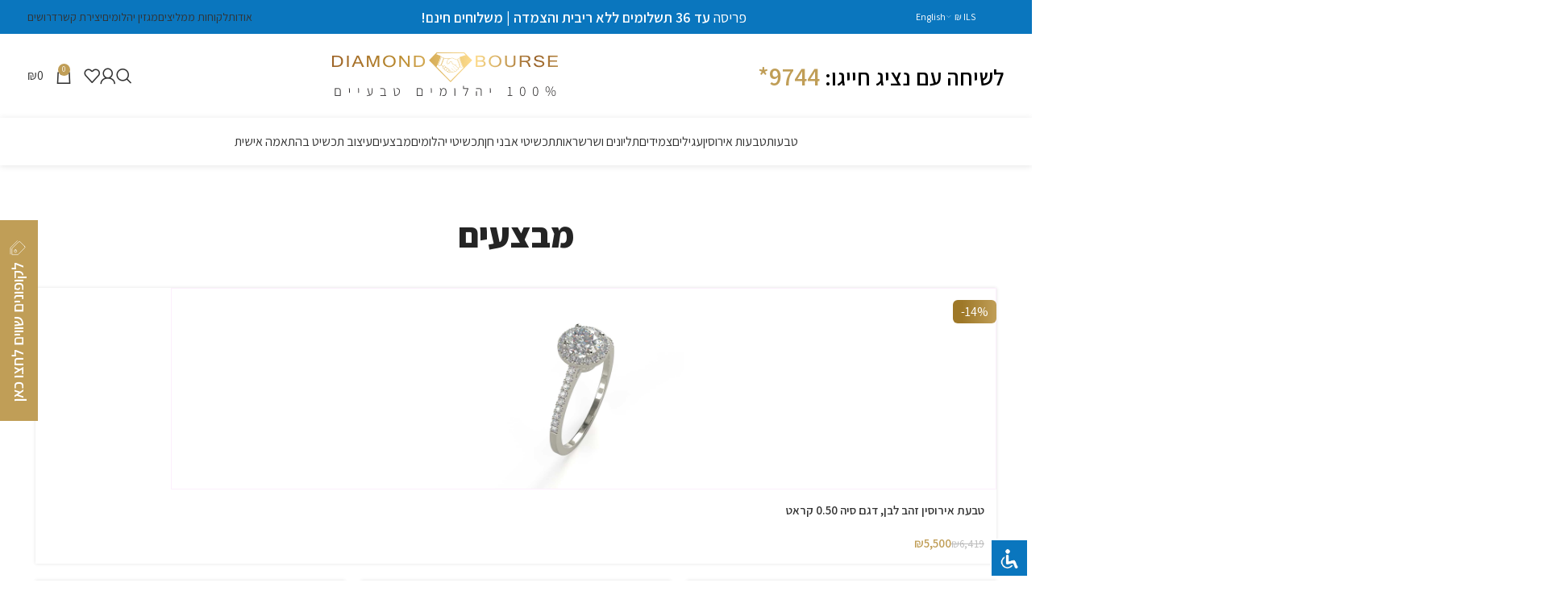

--- FILE ---
content_type: text/html; charset=UTF-8
request_url: https://www.diamondbourse.co.il/%D7%9E%D7%91%D7%A6%D7%A2%D7%99%D7%9D-2
body_size: 62876
content:
<!DOCTYPE html>
<html dir="rtl" lang="he-IL">
<head>
	<meta charset="UTF-8">
	<link rel="profile" href="https://gmpg.org/xfn/11">
	

	<title>מבצעים - יהלומי הבורסה</title>
<meta name='robots' content='max-image-preview:large' />
<link rel="alternate" hreflang="he" href="https://www.diamondbourse.co.il/%d7%9e%d7%91%d7%a6%d7%a2%d7%99%d7%9d-2" />
<link rel="alternate" hreflang="en" href="https://www.diamondbourse.co.il/en/sale" />
<link rel="alternate" hreflang="x-default" href="https://www.diamondbourse.co.il/%d7%9e%d7%91%d7%a6%d7%a2%d7%99%d7%9d-2" />

<!-- Google Tag Manager for WordPress by gtm4wp.com -->
<script data-cfasync="false" data-pagespeed-no-defer>
	var gtm4wp_datalayer_name = "dataLayer";
	var dataLayer = dataLayer || [];
	const gtm4wp_use_sku_instead = false;
	const gtm4wp_currency = 'ILS';
	const gtm4wp_product_per_impression = 10;
	const gtm4wp_clear_ecommerce = false;
</script>
<!-- End Google Tag Manager for WordPress by gtm4wp.com -->
<!-- This site is optimized with the Yoast SEO Premium plugin v13.3 - https://yoast.com/wordpress/plugins/seo/ -->
<meta name="description" content="- מבצעים"/>
<meta name="robots" content="max-snippet:-1, max-image-preview:large, max-video-preview:-1"/>
<link rel="canonical" href="https://www.diamondbourse.co.il/%d7%9e%d7%91%d7%a6%d7%a2%d7%99%d7%9d-2" />
<meta property="og:locale" content="he_IL" />
<meta property="og:type" content="article" />
<meta property="og:title" content="מבצעים - יהלומי הבורסה" />
<meta property="og:description" content="- מבצעים" />
<meta property="og:url" content="http://https%3A%2F%2Fwww.diamondbourse.co.il%2F%25d7%259e%25d7%2591%25d7%25a6%25d7%25a2%25d7%2599%25d7%259d-2" />
<meta property="og:site_name" content="יהלומי הבורסה" />
<meta property="article:publisher" content="https://www.facebook.com/Ddiamondbourse/" />
<meta property="fb:app_id" content="186031714749785" />
<meta property="og:image" content="https://www.diamondbourse.co.il/wp-content/uploads/2020/02/124690_vertical_cam_t_1x1_0.jpg" />
<meta property="og:image:secure_url" content="https://www.diamondbourse.co.il/wp-content/uploads/2020/02/124690_vertical_cam_t_1x1_0.jpg" />
<meta name="twitter:card" content="summary_large_image" />
<meta name="twitter:description" content="- מבצעים" />
<meta name="twitter:title" content="מבצעים - יהלומי הבורסה" />
<meta name="twitter:image" content="https://www.diamondbourse.co.il/wp-content/uploads/2020/02/124690_vertical_cam_t_1x1_0.jpg" />
<script type='application/ld+json' class='yoast-schema-graph yoast-schema-graph--main'>{"@context":"https://schema.org","@graph":[{"@type":"Organization","@id":"https://www.diamondbourse.co.il/#organization","name":"\u05d9\u05d4\u05dc\u05d5\u05de\u05d9 \u05d4\u05d1\u05d5\u05e8\u05e1\u05d4","url":"https://www.diamondbourse.co.il/","sameAs":["https://www.facebook.com/Ddiamondbourse/","https://www.instagram.com/diamond.bourse/"],"logo":{"@type":"ImageObject","@id":"https://www.diamondbourse.co.il/#logo","inLanguage":"he-IL","url":"https://www.diamondbourse.co.il/wp-content/uploads/2019/11/logo.png","width":340,"height":45,"caption":"\u05d9\u05d4\u05dc\u05d5\u05de\u05d9 \u05d4\u05d1\u05d5\u05e8\u05e1\u05d4"},"image":{"@id":"https://www.diamondbourse.co.il/#logo"}},{"@type":"WebSite","@id":"https://www.diamondbourse.co.il/#website","url":"https://www.diamondbourse.co.il/","name":"\u05d9\u05d4\u05dc\u05d5\u05de\u05d9 \u05d4\u05d1\u05d5\u05e8\u05e1\u05d4","inLanguage":"he-IL","description":"\u05d9\u05e6\u05e8\u05e0\u05d9\u05ea \u05d8\u05d1\u05e2\u05d5\u05ea \u05d0\u05d9\u05e8\u05d5\u05e1\u05d9\u05df, \u05d8\u05d1\u05e2\u05d5\u05ea \u05d9\u05d4\u05dc\u05d5\u05de\u05d9\u05dd, \u05e6\u05de\u05d9\u05d3\u05d9\u05dd \u05d5\u05e9\u05e8\u05e9\u05e8\u05d0\u05d5\u05ea \u05de\u05e7\u05d8\u05dc\u05d5\u05d2 2023 \u05d1\u05d0\u05d9\u05db\u05d5\u05ea \u05d4\u05d2\u05d1\u05d5\u05d4\u05d4 \u05d1\u05d9\u05d5\u05ea\u05e8, \u05d4\u05de\u05d7\u05d9\u05e8\u05d9\u05dd \u05d4\u05db\u05d9 \u05e0\u05de\u05d5\u05db\u05d9\u05dd \u05d1\u05d0\u05d7\u05e8\u05d9\u05d5\u05ea - \u05ea\u05e2\u05d5\u05d3\u05ea \u05d0\u05d7\u05e8\u05d9\u05d5\u05ea \u05dc\u05db\u05dc \u05d4\u05d7\u05d9\u05d9\u05dd, \u05e7\u05e0\u05d9\u05d4 \u05d0\u05de\u05d9\u05e0\u05d4 \u05d5\u05d1\u05d8\u05d5\u05d7\u05d4 \u05d9\u05e9\u05d9\u05e8\u05d5\u05ea \u05de\u05d4\u05d1\u05d5\u05e8\u05e1\u05d4 \u05dc\u05d9\u05d4\u05dc\u05d5\u05de\u05d9\u05dd","publisher":{"@id":"https://www.diamondbourse.co.il/#organization"},"potentialAction":[{"@type":"SearchAction","target":"https://www.diamondbourse.co.il/?s={search_term_string}","query-input":"required name=search_term_string"}]},{"@type":"ImageObject","@id":"https://www.diamondbourse.co.il/%d7%9e%d7%91%d7%a6%d7%a2%d7%99%d7%9d-2#primaryimage","inLanguage":"he-IL","url":"https://www.diamondbourse.co.il/wp-content/uploads/2020/02/124690_vertical_cam_t_1x1_0.jpg","width":1080,"height":1080,"caption":"\u05d8\u05d1\u05e2\u05ea \u05d0\u05d9\u05e8\u05d5\u05e1\u05d9\u05df"},{"@type":"WebPage","@id":"https://www.diamondbourse.co.il/%d7%9e%d7%91%d7%a6%d7%a2%d7%99%d7%9d-2#webpage","url":"https://www.diamondbourse.co.il/%d7%9e%d7%91%d7%a6%d7%a2%d7%99%d7%9d-2","name":"\u05de\u05d1\u05e6\u05e2\u05d9\u05dd - \u05d9\u05d4\u05dc\u05d5\u05de\u05d9 \u05d4\u05d1\u05d5\u05e8\u05e1\u05d4","isPartOf":{"@id":"https://www.diamondbourse.co.il/#website"},"inLanguage":"he-IL","primaryImageOfPage":{"@id":"https://www.diamondbourse.co.il/%d7%9e%d7%91%d7%a6%d7%a2%d7%99%d7%9d-2#primaryimage"},"datePublished":"2023-07-12T12:10:12+00:00","dateModified":"2024-02-13T13:24:24+00:00","description":"- \u05de\u05d1\u05e6\u05e2\u05d9\u05dd","breadcrumb":{"@id":"https://www.diamondbourse.co.il/%d7%9e%d7%91%d7%a6%d7%a2%d7%99%d7%9d-2#breadcrumb"},"potentialAction":[{"@type":"ReadAction","target":["https://www.diamondbourse.co.il/%d7%9e%d7%91%d7%a6%d7%a2%d7%99%d7%9d-2"]}]},{"@type":"BreadcrumbList","@id":"https://www.diamondbourse.co.il/%d7%9e%d7%91%d7%a6%d7%a2%d7%99%d7%9d-2#breadcrumb","itemListElement":[{"@type":"ListItem","position":1,"item":{"@type":"WebPage","@id":"https://www.diamondbourse.co.il/","url":"https://www.diamondbourse.co.il/","name":"\u05d9\u05d4\u05dc\u05d5\u05de\u05d9 \u05d4\u05d1\u05d5\u05e8\u05e1\u05d4"}},{"@type":"ListItem","position":2,"item":{"@type":"WebPage","@id":"https://www.diamondbourse.co.il/%d7%9e%d7%91%d7%a6%d7%a2%d7%99%d7%9d-2","url":"https://www.diamondbourse.co.il/%d7%9e%d7%91%d7%a6%d7%a2%d7%99%d7%9d-2","name":"\u05de\u05d1\u05e6\u05e2\u05d9\u05dd"}}]}]}</script>
<!-- / Yoast SEO Premium plugin. -->

<link rel='dns-prefetch' href='//fonts.googleapis.com' />
<link href='//diamondbourse.sirv.com'  rel='dns-prefetch' />
<link href='//scripts.sirv.com'  rel='dns-prefetch' />
<link href='https://diamondbourse.sirv.com' crossorigin rel='preconnect' />
<link href='https://scripts.sirv.com' crossorigin rel='preconnect' />
<link href='https://fonts.gstatic.com' crossorigin rel='preconnect' />
<link rel="alternate" type="application/rss+xml" title="יהלומי הבורסה &laquo; פיד‏" href="https://www.diamondbourse.co.il/feed" />
<link rel="alternate" type="application/rss+xml" title="יהלומי הבורסה &laquo; פיד תגובות‏" href="https://www.diamondbourse.co.il/comments/feed" />
<link rel="alternate" type="application/rss+xml" title="יהלומי הבורסה &laquo; פיד תגובות של מבצעים" href="https://www.diamondbourse.co.il/%d7%9e%d7%91%d7%a6%d7%a2%d7%99%d7%9d-2/feed" />
<style>
.sirv-flx{
    display: flex;
    width: 100%;
}

.sirv-inln-flx{
    display: inline-flex;
}

.sirv-img-container.sirv-flx, .sirv-img-container.sirv-inln-flx{
    max-width: 100%;
    flex-direction: column;
    align-items: center;
    justify-content: center;
    text-align: center;
    margin: 0;
}

.sirv-img-container__link{
    display: flex;
    max-width: 100%;
    height: 100%;
    box-shadow: none !important;
}

.sirv-img-container__img{
    display: block;
}

.sirv-img-container__cap{
    display: block;
    text-align: center;
}

figure.sirv-img-container{
    margin-bottom: 10px;
}

.elementor figure.sirv-img-container{
    padding: 5px 0;
}

.elementor figure.sirv-img-container.aligncenter{
    margin-left: auto !important;
    margin-right: auto !important;
}

img.Sirv.placeholder-blurred {
    filter: blur(6px);
}

img.Sirv.sirv-image-loaded {
    filter: none;
}

img.Sirv:not([src]){
    font-size: 0;
    line-height: 0;
    opacity:0;
}
</style>
<style id='sirv-custom-css-inline-css' type='text/css'>
@media only screen and (max-width: 768px) {
    .sirv-woo-wrapper {
      width: 100% !important;
    }
  }

.smv-selectors-box.smv-thumbnails.smv-h .smv-selectors-scroll-container { 
	direction:ltr!important;
}
</style>
<link rel='stylesheet' id='bootstrap-css' href='https://www.diamondbourse.co.il/wp-content/themes/woodmart/css/bootstrap-light.min.css?ver=7.3.0' type='text/css' media='all' />
<link rel='stylesheet' id='woodmart-style-css' href='https://www.diamondbourse.co.il/wp-content/themes/woodmart/css/parts/base-rtl.min.css?ver=7.3.0' type='text/css' media='all' />
<link rel='stylesheet' id='wd-widget-price-filter-css' href='https://www.diamondbourse.co.il/wp-content/themes/woodmart/css/parts/woo-widget-price-filter.min.css?ver=7.3.0' type='text/css' media='all' />
<link rel='stylesheet' id='wc-gift-cards-blocks-integration-css' href='https://www.diamondbourse.co.il/wp-content/plugins/woocommerce-gift-cards/assets/dist/frontend/blocks.css?ver=1.16.4' type='text/css' media='all' />
<link rel='stylesheet' id='accessibility-light-css' href='https://www.diamondbourse.co.il/wp-content/cache/asset-cleanup/css/item/accessibility-light__assets__css__accessibility-light-css-v93d587bf5699ae7c44fb98650bc428927140e29b.css' type='text/css' media='all' />
<link rel='stylesheet' id='fix-smartphone-elementor-css' href='https://www.diamondbourse.co.il/wp-content/plugins/fixdigital-elementor-smartphone/assets/css/main.css?ver=0.2.9' type='text/css' media='all' />
<link rel='stylesheet' id='font-awesome-5-css' href='https://www.diamondbourse.co.il/wp-content/plugins/elementor/assets/lib/font-awesome/css/fontawesome.min.css?ver=6.3.1' type='text/css' media='all' />
<link rel='stylesheet' id='solid-css' href='https://www.diamondbourse.co.il/wp-content/cache/asset-cleanup/css/item/elementor__assets__lib__font-awesome__css__solid-min-css-v648e64cbdbfc4fd869613839aba163cc068450c9.css' type='text/css' media='all' />
<link rel='stylesheet' id='fix-whatsapp-elementor-css' href='https://www.diamondbourse.co.il/wp-content/plugins/fixdigital-elementor-whatsapp/assets/css/main.css?ver=0.2.2' type='text/css' media='all' />
<link rel='stylesheet' id='brands-css' href='https://www.diamondbourse.co.il/wp-content/cache/asset-cleanup/css/item/elementor__assets__lib__font-awesome__css__brands-min-css-v4dd780aa70e97d16dcdd64f00a9d0f0f3abc49a1.css' type='text/css' media='all' />
<link rel='stylesheet' id='pafe-extension-style-css' href='https://www.diamondbourse.co.il/wp-content/plugins/piotnet-addons-for-elementor-pro/assets/css/minify/extension.min.css?ver=7.0.4' type='text/css' media='all' />
<link rel='stylesheet' id='pcm-css' href='https://www.diamondbourse.co.il/wp-content/plugins/privacy-consent-manager/assets/css/pcm.css?ver=2.5.7' type='text/css' media='all' />
<link rel='stylesheet' id='wcml-dropdown-0-css' href='//www.diamondbourse.co.il/wp-content/plugins/woocommerce-multilingual/templates/currency-switchers/legacy-dropdown/style.css?ver=5.3.1' type='text/css' media='all' />
<style id='woocommerce-inline-inline-css' type='text/css'>
.woocommerce form .form-row .required { visibility: visible; }
</style>
<link rel='stylesheet' id='wpml-legacy-vertical-list-0-css' href='https://www.diamondbourse.co.il/wp-content/plugins/sitepress-multilingual-cms/templates/language-switchers/legacy-list-vertical/style.min.css?ver=1' type='text/css' media='all' />
<style id='wpml-legacy-vertical-list-0-inline-css' type='text/css'>
.wpml-ls-statics-shortcode_actions{background-color:#0a76be;}.wpml-ls-statics-shortcode_actions, .wpml-ls-statics-shortcode_actions .wpml-ls-sub-menu, .wpml-ls-statics-shortcode_actions a {border-color:#0a76be;}.wpml-ls-statics-shortcode_actions a, .wpml-ls-statics-shortcode_actions .wpml-ls-sub-menu a, .wpml-ls-statics-shortcode_actions .wpml-ls-sub-menu a:link, .wpml-ls-statics-shortcode_actions li:not(.wpml-ls-current-language) .wpml-ls-link, .wpml-ls-statics-shortcode_actions li:not(.wpml-ls-current-language) .wpml-ls-link:link {color:#ffffff;}
</style>
<link rel='stylesheet' id='wc-gc-css-rtl-css' href='https://www.diamondbourse.co.il/wp-content/plugins/woocommerce-gift-cards/assets/css/frontend/woocommerce-rtl.css?ver=1.16.4' type='text/css' media='all' />
<link rel='stylesheet' id='elementor-lazyload-css' href='https://www.diamondbourse.co.il/wp-content/plugins/elementor/assets/css/modules/lazyload/frontend.min.css?ver=3.18.0' type='text/css' media='all' />
<link rel='stylesheet' id='elementor-frontend-css' href='https://www.diamondbourse.co.il/wp-content/plugins/elementor/assets/css/frontend-lite-rtl.min.css?ver=3.18.0' type='text/css' media='all' />
<link rel='stylesheet' id='swiper-css' href='https://www.diamondbourse.co.il/wp-content/cache/asset-cleanup/css/item/elementor__assets__lib__swiper__v8__css__swiper-min-css-vb2b5334dbd9e73015a02a1d4dfa9518b7d40e733.css' type='text/css' media='all' />
<link rel='stylesheet' id='elementor-post-24338-css' href='https://www.diamondbourse.co.il/wp-content/uploads/elementor/css/post-24338.css?ver=1762337362' type='text/css' media='all' />
<link rel='stylesheet' id='elementor-pro-css' href='https://www.diamondbourse.co.il/wp-content/plugins/elementor-pro/assets/css/frontend-lite-rtl.min.css?ver=3.18.0' type='text/css' media='all' />
<link rel='stylesheet' id='jet-blog-css' href='https://www.diamondbourse.co.il/wp-content/plugins/jet-blog/assets/css/jet-blog.css?ver=2.3.5.1' type='text/css' media='all' />
<link rel='stylesheet' id='jet-blog-rtl-css' href='https://www.diamondbourse.co.il/wp-content/plugins/jet-blog/assets/css/jet-blog-rtl.css?ver=2.3.5.1' type='text/css' media='all' />
<link rel='stylesheet' id='jet-engine-frontend-css' href='https://www.diamondbourse.co.il/wp-content/plugins/jet-engine/assets/css/frontend.css?ver=3.3.1' type='text/css' media='all' />
<link rel='stylesheet' id='font-awesome-5-all-css' href='https://www.diamondbourse.co.il/wp-content/cache/asset-cleanup/css/item/elementor__assets__lib__font-awesome__css__all-min-css-v3b0bcf4d0c8624a1d9d96f9a988e56713055258c.css' type='text/css' media='all' />
<link rel='stylesheet' id='font-awesome-4-shim-css' href='https://www.diamondbourse.co.il/wp-content/plugins/elementor/assets/lib/font-awesome/css/v4-shims.min.css?ver=3.18.0' type='text/css' media='all' />
<link rel='stylesheet' id='sirv-gallery-css' href='https://www.diamondbourse.co.il/wp-content/plugins/sirv/plugdata/css/wp-sirv-gallery.css?ver=6.3.1' type='text/css' media='all' />
<link rel='stylesheet' id='elementor-global-css' href='https://www.diamondbourse.co.il/wp-content/uploads/elementor/css/global.css?ver=1762337365' type='text/css' media='all' />
<link rel='stylesheet' id='elementor-post-38919-css' href='https://www.diamondbourse.co.il/wp-content/uploads/elementor/css/post-38919.css?ver=1762337759' type='text/css' media='all' />
<link rel='stylesheet' id='elementor-post-30077-css' href='https://www.diamondbourse.co.il/wp-content/uploads/elementor/css/post-30077.css?ver=1762337366' type='text/css' media='all' />
<link rel='stylesheet' id='pmw-public-elementor-fix-css' href='https://www.diamondbourse.co.il/wp-content/plugins/woocommerce-google-adwords-conversion-tracking-tag/css/public/elementor-fix.css?ver=1.44.2' type='text/css' media='all' />
<link rel='stylesheet' id='wd-widget-wd-layered-nav-css' href='https://www.diamondbourse.co.il/wp-content/themes/woodmart/css/parts/woo-widget-wd-layered-nav.min.css?ver=7.3.0' type='text/css' media='all' />
<link rel='stylesheet' id='wd-woo-mod-swatches-base-css' href='https://www.diamondbourse.co.il/wp-content/themes/woodmart/css/parts/woo-mod-swatches-base.min.css?ver=7.3.0' type='text/css' media='all' />
<link rel='stylesheet' id='wd-woo-mod-swatches-filter-css' href='https://www.diamondbourse.co.il/wp-content/themes/woodmart/css/parts/woo-mod-swatches-filter.min.css?ver=7.3.0' type='text/css' media='all' />
<link rel='stylesheet' id='wd-wpml-css' href='https://www.diamondbourse.co.il/wp-content/themes/woodmart/css/parts/int-wpml-rtl.min.css?ver=7.3.0' type='text/css' media='all' />
<link rel='stylesheet' id='wd-elementor-base-css' href='https://www.diamondbourse.co.il/wp-content/themes/woodmart/css/parts/int-elem-base-rtl.min.css?ver=7.3.0' type='text/css' media='all' />
<link rel='stylesheet' id='wd-elementor-pro-base-css' href='https://www.diamondbourse.co.il/wp-content/themes/woodmart/css/parts/int-elementor-pro-rtl.min.css?ver=7.3.0' type='text/css' media='all' />
<link rel='stylesheet' id='wd-woocommerce-base-css' href='https://www.diamondbourse.co.il/wp-content/themes/woodmart/css/parts/woocommerce-base-rtl.min.css?ver=7.3.0' type='text/css' media='all' />
<link rel='stylesheet' id='wd-mod-star-rating-css' href='https://www.diamondbourse.co.il/wp-content/themes/woodmart/css/parts/mod-star-rating.min.css?ver=7.3.0' type='text/css' media='all' />
<link rel='stylesheet' id='wd-woo-el-track-order-css' href='https://www.diamondbourse.co.il/wp-content/themes/woodmart/css/parts/woo-el-track-order.min.css?ver=7.3.0' type='text/css' media='all' />
<link rel='stylesheet' id='wd-woo-opt-free-progress-bar-css' href='https://www.diamondbourse.co.il/wp-content/themes/woodmart/css/parts/woo-opt-free-progress-bar.min.css?ver=7.3.0' type='text/css' media='all' />
<link rel='stylesheet' id='wd-woo-mod-progress-bar-css' href='https://www.diamondbourse.co.il/wp-content/themes/woodmart/css/parts/woo-mod-progress-bar.min.css?ver=7.3.0' type='text/css' media='all' />
<link rel='stylesheet' id='wd-woo-opt-hide-larger-price-css' href='https://www.diamondbourse.co.il/wp-content/themes/woodmart/css/parts/woo-opt-hide-larger-price.min.css?ver=7.3.0' type='text/css' media='all' />
<link rel='stylesheet' id='wd-opt-disable-owl-css' href='https://www.diamondbourse.co.il/wp-content/themes/woodmart/css/parts/opt-disable-owl-rtl.min.css?ver=7.3.0' type='text/css' media='all' />
<link rel='stylesheet' id='child-style-css' href='https://www.diamondbourse.co.il/wp-content/themes/woodmart-child/style.css?ver=7.3.0' type='text/css' media='all' />
<link rel='stylesheet' id='wd-header-base-css' href='https://www.diamondbourse.co.il/wp-content/themes/woodmart/css/parts/header-base-rtl.min.css?ver=7.3.0' type='text/css' media='all' />
<link rel='stylesheet' id='wd-mod-tools-css' href='https://www.diamondbourse.co.il/wp-content/themes/woodmart/css/parts/mod-tools.min.css?ver=7.3.0' type='text/css' media='all' />
<link rel='stylesheet' id='wd-header-elements-base-css' href='https://www.diamondbourse.co.il/wp-content/themes/woodmart/css/parts/header-el-base-rtl.min.css?ver=7.3.0' type='text/css' media='all' />
<link rel='stylesheet' id='wd-social-icons-css' href='https://www.diamondbourse.co.il/wp-content/themes/woodmart/css/parts/el-social-icons.min.css?ver=7.3.0' type='text/css' media='all' />
<link rel='stylesheet' id='wd-header-search-css' href='https://www.diamondbourse.co.il/wp-content/themes/woodmart/css/parts/header-el-search-rtl.min.css?ver=7.3.0' type='text/css' media='all' />
<link rel='stylesheet' id='wd-woo-mod-login-form-css' href='https://www.diamondbourse.co.il/wp-content/themes/woodmart/css/parts/woo-mod-login-form.min.css?ver=7.3.0' type='text/css' media='all' />
<link rel='stylesheet' id='wd-header-my-account-css' href='https://www.diamondbourse.co.il/wp-content/themes/woodmart/css/parts/header-el-my-account-rtl.min.css?ver=7.3.0' type='text/css' media='all' />
<link rel='stylesheet' id='wd-header-cart-side-css' href='https://www.diamondbourse.co.il/wp-content/themes/woodmart/css/parts/header-el-cart-side.min.css?ver=7.3.0' type='text/css' media='all' />
<link rel='stylesheet' id='wd-woo-mod-quantity-css' href='https://www.diamondbourse.co.il/wp-content/themes/woodmart/css/parts/woo-mod-quantity.min.css?ver=7.3.0' type='text/css' media='all' />
<link rel='stylesheet' id='wd-header-cart-css' href='https://www.diamondbourse.co.il/wp-content/themes/woodmart/css/parts/header-el-cart-rtl.min.css?ver=7.3.0' type='text/css' media='all' />
<link rel='stylesheet' id='wd-widget-shopping-cart-css' href='https://www.diamondbourse.co.il/wp-content/themes/woodmart/css/parts/woo-widget-shopping-cart-rtl.min.css?ver=7.3.0' type='text/css' media='all' />
<link rel='stylesheet' id='wd-widget-product-list-css' href='https://www.diamondbourse.co.il/wp-content/themes/woodmart/css/parts/woo-widget-product-list-rtl.min.css?ver=7.3.0' type='text/css' media='all' />
<link rel='stylesheet' id='wd-header-search-form-css' href='https://www.diamondbourse.co.il/wp-content/themes/woodmart/css/parts/header-el-search-form-rtl.min.css?ver=7.3.0' type='text/css' media='all' />
<link rel='stylesheet' id='wd-wd-search-results-css' href='https://www.diamondbourse.co.il/wp-content/themes/woodmart/css/parts/wd-search-results-rtl.min.css?ver=7.3.0' type='text/css' media='all' />
<link rel='stylesheet' id='wd-wd-search-form-css' href='https://www.diamondbourse.co.il/wp-content/themes/woodmart/css/parts/wd-search-form-rtl.min.css?ver=7.3.0' type='text/css' media='all' />
<link rel='stylesheet' id='wd-page-title-css' href='https://www.diamondbourse.co.il/wp-content/themes/woodmart/css/parts/page-title.min.css?ver=7.3.0' type='text/css' media='all' />
<link rel='stylesheet' id='wd-woo-opt-title-limit-css' href='https://www.diamondbourse.co.il/wp-content/themes/woodmart/css/parts/woo-opt-title-limit.min.css?ver=7.3.0' type='text/css' media='all' />
<link rel='stylesheet' id='wd-product-loop-css' href='https://www.diamondbourse.co.il/wp-content/themes/woodmart/css/parts/woo-product-loop-rtl.min.css?ver=7.3.0' type='text/css' media='all' />
<link rel='stylesheet' id='wd-product-loop-tiled-css' href='https://www.diamondbourse.co.il/wp-content/themes/woodmart/css/parts/woo-product-loop-tiled.min.css?ver=7.3.0' type='text/css' media='all' />
<link rel='stylesheet' id='wd-woo-mod-quantity-overlap-css' href='https://www.diamondbourse.co.il/wp-content/themes/woodmart/css/parts/woo-mod-quantity-overlap.min.css?ver=7.3.0' type='text/css' media='all' />
<link rel='stylesheet' id='wd-woo-opt-stretch-cont-css' href='https://www.diamondbourse.co.il/wp-content/themes/woodmart/css/parts/woo-opt-stretch-cont.min.css?ver=7.3.0' type='text/css' media='all' />
<link rel='stylesheet' id='wd-woo-mod-product-labels-css' href='https://www.diamondbourse.co.il/wp-content/themes/woodmart/css/parts/woo-mod-product-labels.min.css?ver=7.3.0' type='text/css' media='all' />
<link rel='stylesheet' id='wd-woo-mod-product-labels-rect-css' href='https://www.diamondbourse.co.il/wp-content/themes/woodmart/css/parts/woo-mod-product-labels-rect.min.css?ver=7.3.0' type='text/css' media='all' />
<link rel='stylesheet' id='wd-woo-opt-grid-gallery-css' href='https://www.diamondbourse.co.il/wp-content/themes/woodmart/css/parts/woo-opt-grid-gallery-rtl.min.css?ver=7.3.0' type='text/css' media='all' />
<link rel='stylesheet' id='wd-woo-mod-swatches-style-1-css' href='https://www.diamondbourse.co.il/wp-content/themes/woodmart/css/parts/woo-mod-swatches-style-1.min.css?ver=7.3.0' type='text/css' media='all' />
<link rel='stylesheet' id='wd-woo-mod-swatches-dis-1-css' href='https://www.diamondbourse.co.il/wp-content/themes/woodmart/css/parts/woo-mod-swatches-dis-style-1.min.css?ver=7.3.0' type='text/css' media='all' />
<link rel='stylesheet' id='wd-footer-base-css' href='https://www.diamondbourse.co.il/wp-content/themes/woodmart/css/parts/footer-base-rtl.min.css?ver=7.3.0' type='text/css' media='all' />
<link rel='stylesheet' id='wd-header-my-account-sidebar-css' href='https://www.diamondbourse.co.il/wp-content/themes/woodmart/css/parts/header-el-my-account-sidebar.min.css?ver=7.3.0' type='text/css' media='all' />
<link rel='stylesheet' id='wd-header-search-fullscreen-css' href='https://www.diamondbourse.co.il/wp-content/themes/woodmart/css/parts/header-el-search-fullscreen-general-rtl.min.css?ver=7.3.0' type='text/css' media='all' />
<link rel='stylesheet' id='wd-header-search-fullscreen-1-css' href='https://www.diamondbourse.co.il/wp-content/themes/woodmart/css/parts/header-el-search-fullscreen-1-rtl.min.css?ver=7.3.0' type='text/css' media='all' />
<link rel='stylesheet' id='xts-style-default_header-css' href='https://www.diamondbourse.co.il/wp-content/uploads/2023/11/xts-default_header-1699889137.css?ver=7.3.0' type='text/css' media='all' />
<link rel='stylesheet' id='xts-style-theme_settings_default-css' href='https://www.diamondbourse.co.il/wp-content/cache/asset-cleanup/css/item/content__uploads__2023__12__xts-theme_settings_default-1701710443-css-vcb177a1f24957502fa7fd8accdd519c9757988f5.css' type='text/css' media='all' />
<style id="xts-google-fonts-css" media="all">/* hebrew */
@font-face {
  font-family: 'Assistant';
  font-style: normal;
  font-weight: 400;
  font-display: swap;
  src: url(/fonts.gstatic.com/s/assistant/v24/2sDcZGJYnIjSi6H75xkzamW5Kb8VZBHR.woff2) format('woff2');
  unicode-range: U+0307-0308, U+0590-05FF, U+200C-2010, U+20AA, U+25CC, U+FB1D-FB4F;
}
/* latin-ext */
@font-face {
  font-family: 'Assistant';
  font-style: normal;
  font-weight: 400;
  font-display: swap;
  src: url(/fonts.gstatic.com/s/assistant/v24/2sDcZGJYnIjSi6H75xkzZmW5Kb8VZBHR.woff2) format('woff2');
  unicode-range: U+0100-02BA, U+02BD-02C5, U+02C7-02CC, U+02CE-02D7, U+02DD-02FF, U+0304, U+0308, U+0329, U+1D00-1DBF, U+1E00-1E9F, U+1EF2-1EFF, U+2020, U+20A0-20AB, U+20AD-20C0, U+2113, U+2C60-2C7F, U+A720-A7FF;
}
/* latin */
@font-face {
  font-family: 'Assistant';
  font-style: normal;
  font-weight: 400;
  font-display: swap;
  src: url(/fonts.gstatic.com/s/assistant/v24/2sDcZGJYnIjSi6H75xkzaGW5Kb8VZA.woff2) format('woff2');
  unicode-range: U+0000-00FF, U+0131, U+0152-0153, U+02BB-02BC, U+02C6, U+02DA, U+02DC, U+0304, U+0308, U+0329, U+2000-206F, U+20AC, U+2122, U+2191, U+2193, U+2212, U+2215, U+FEFF, U+FFFD;
}
/* hebrew */
@font-face {
  font-family: 'Assistant';
  font-style: normal;
  font-weight: 600;
  font-display: swap;
  src: url(/fonts.gstatic.com/s/assistant/v24/2sDcZGJYnIjSi6H75xkzamW5Kb8VZBHR.woff2) format('woff2');
  unicode-range: U+0307-0308, U+0590-05FF, U+200C-2010, U+20AA, U+25CC, U+FB1D-FB4F;
}
/* latin-ext */
@font-face {
  font-family: 'Assistant';
  font-style: normal;
  font-weight: 600;
  font-display: swap;
  src: url(/fonts.gstatic.com/s/assistant/v24/2sDcZGJYnIjSi6H75xkzZmW5Kb8VZBHR.woff2) format('woff2');
  unicode-range: U+0100-02BA, U+02BD-02C5, U+02C7-02CC, U+02CE-02D7, U+02DD-02FF, U+0304, U+0308, U+0329, U+1D00-1DBF, U+1E00-1E9F, U+1EF2-1EFF, U+2020, U+20A0-20AB, U+20AD-20C0, U+2113, U+2C60-2C7F, U+A720-A7FF;
}
/* latin */
@font-face {
  font-family: 'Assistant';
  font-style: normal;
  font-weight: 600;
  font-display: swap;
  src: url(/fonts.gstatic.com/s/assistant/v24/2sDcZGJYnIjSi6H75xkzaGW5Kb8VZA.woff2) format('woff2');
  unicode-range: U+0000-00FF, U+0131, U+0152-0153, U+02BB-02BC, U+02C6, U+02DA, U+02DC, U+0304, U+0308, U+0329, U+2000-206F, U+20AC, U+2122, U+2191, U+2193, U+2212, U+2215, U+FEFF, U+FFFD;
}
/* hebrew */
@font-face {
  font-family: 'Assistant';
  font-style: normal;
  font-weight: 800;
  font-display: swap;
  src: url(/fonts.gstatic.com/s/assistant/v24/2sDcZGJYnIjSi6H75xkzamW5Kb8VZBHR.woff2) format('woff2');
  unicode-range: U+0307-0308, U+0590-05FF, U+200C-2010, U+20AA, U+25CC, U+FB1D-FB4F;
}
/* latin-ext */
@font-face {
  font-family: 'Assistant';
  font-style: normal;
  font-weight: 800;
  font-display: swap;
  src: url(/fonts.gstatic.com/s/assistant/v24/2sDcZGJYnIjSi6H75xkzZmW5Kb8VZBHR.woff2) format('woff2');
  unicode-range: U+0100-02BA, U+02BD-02C5, U+02C7-02CC, U+02CE-02D7, U+02DD-02FF, U+0304, U+0308, U+0329, U+1D00-1DBF, U+1E00-1E9F, U+1EF2-1EFF, U+2020, U+20A0-20AB, U+20AD-20C0, U+2113, U+2C60-2C7F, U+A720-A7FF;
}
/* latin */
@font-face {
  font-family: 'Assistant';
  font-style: normal;
  font-weight: 800;
  font-display: swap;
  src: url(/fonts.gstatic.com/s/assistant/v24/2sDcZGJYnIjSi6H75xkzaGW5Kb8VZA.woff2) format('woff2');
  unicode-range: U+0000-00FF, U+0131, U+0152-0153, U+02BB-02BC, U+02C6, U+02DA, U+02DC, U+0304, U+0308, U+0329, U+2000-206F, U+20AC, U+2122, U+2191, U+2193, U+2212, U+2215, U+FEFF, U+FFFD;
}
</style>
<script   type='text/javascript' src='https://www.diamondbourse.co.il/wp-includes/js/dist/vendor/wp-polyfill-inert.min.js?ver=3.1.2' id='wp-polyfill-inert-js'></script>
<script   type='text/javascript' src='https://www.diamondbourse.co.il/wp-includes/js/dist/vendor/regenerator-runtime.min.js?ver=0.13.11' id='regenerator-runtime-js'></script>
<script   type='text/javascript' src='https://www.diamondbourse.co.il/wp-includes/js/dist/vendor/wp-polyfill.min.js?ver=3.15.0' id='wp-polyfill-js'></script>
<script   type='text/javascript' src='https://www.diamondbourse.co.il/wp-includes/js/dist/hooks.min.js?ver=c6aec9a8d4e5a5d543a1' id='wp-hooks-js'></script>
<script type='text/javascript' id='wpml-cookie-js-extra'>
/* <![CDATA[ */
var wpml_cookies = {"wp-wpml_current_language":{"value":"he","expires":1,"path":"\/"}};
var wpml_cookies = {"wp-wpml_current_language":{"value":"he","expires":1,"path":"\/"}};
/* ]]> */
</script>
<script   type='text/javascript' src='https://www.diamondbourse.co.il/wp-content/plugins/sitepress-multilingual-cms/res/js/cookies/language-cookie.js?ver=4.6.8' id='wpml-cookie-js' defer data-wp-strategy='defer'></script>
<script   type='text/javascript' src='https://www.diamondbourse.co.il/wp-includes/js/jquery/jquery.min.js?ver=3.7.0' id='jquery-core-js'></script>
<script id="jquery-js-after" type="text/javascript">
					function optimocha_getCookie(name) {
						var v = document.cookie.match("(^|;) ?" + name + "=([^;]*)(;|$)");
						return v ? v[2] : null;
					}

					function optimocha_check_wc_cart_script() {
					var cart_src = "https://www.diamondbourse.co.il/wp-content/plugins/woocommerce/assets/js/frontend/cart-fragments.min.js";
					var script_id = "optimocha_loaded_wc_cart_fragments";

						if( document.getElementById(script_id) !== null ) {
							return false;
						}

						if( optimocha_getCookie("woocommerce_cart_hash") ) {
							var script = document.createElement("script");
							script.id = script_id;
							script.src = cart_src;
							script.async = true;
							document.head.appendChild(script);
						}
					}

					optimocha_check_wc_cart_script();
					document.addEventListener("click", function(){setTimeout(optimocha_check_wc_cart_script,1000);});
					
</script>
<script   type='text/javascript' src='https://www.diamondbourse.co.il/wp-content/plugins/accessibility-light/assets/js/accessibility-light.js?ver=6.3.1' id='accessibility-light-js'></script>
<script   type='text/javascript' src='https://www.diamondbourse.co.il/wp-content/plugins/accessibility-light/assets/js/jscolor.js?ver=6.3.1' id='jscolor-js'></script>
<script   type='text/javascript' src='https://www.diamondbourse.co.il/wp-content/plugins/add-coupon-by-link-for-woocommerce/public/js/add-coupon-by-link-woocommerce-public.js?ver=1.2.20' id='add-coupon-by-link-woocommerce-js'></script>
<script type='text/javascript' id='fix-whatsapp-elementor-js-js-extra'>
/* <![CDATA[ */
var fixdigitalWhatsAppElementorPluginData = {"multisiteCrmId":null,"blogId":"0","pageId":"38919","projectTypeID":"0","projectID":"0"};
/* ]]> */
</script>
<script   type='text/javascript' src='https://www.diamondbourse.co.il/wp-content/plugins/fixdigital-elementor-whatsapp/assets/js/script.js?ver=0.2.2' id='fix-whatsapp-elementor-js-js'></script>
<script   type='text/javascript' src='https://www.diamondbourse.co.il/wp-content/plugins/piotnet-addons-for-elementor-pro/assets/js/minify/extension.min.js?ver=7.0.4' id='pafe-extension-js'></script>
<script   type='text/javascript' src='https://www.diamondbourse.co.il/wp-content/plugins/elementor/assets/lib/font-awesome/js/v4-shims.min.js?ver=3.18.0' id='font-awesome-4-shim-js'></script>
<script type='text/javascript' id='wpm-js-extra'>
/* <![CDATA[ */
var wpm = {"ajax_url":"https:\/\/www.diamondbourse.co.il\/wp-admin\/admin-ajax.php","root":"https:\/\/www.diamondbourse.co.il\/wp-json\/","nonce_wp_rest":"fc6e1044dd","nonce_ajax":"1514f7515e"};
/* ]]> */
</script>
<script   type='text/javascript' src='https://www.diamondbourse.co.il/wp-content/plugins/woocommerce-google-adwords-conversion-tracking-tag/js/public/wpm-public.p1.min.js?ver=1.44.2' id='wpm-js'></script>
<script   type='text/javascript' src='https://www.diamondbourse.co.il/wp-content/themes/woodmart/js/libs/device.min.js?ver=7.3.0' id='wd-device-library-js'></script>
<script   type='text/javascript' src='https://www.diamondbourse.co.il/wp-content/themes/woodmart/js/scripts/global/scrollBar.min.js?ver=7.3.0' id='wd-scrollbar-js'></script>
<link rel='shortlink' href='https://www.diamondbourse.co.il/?p=38919' />
<link rel="alternate" type="application/json+oembed" href="https://www.diamondbourse.co.il/wp-json/oembed/1.0/embed?url=https%3A%2F%2Fwww.diamondbourse.co.il%2F%25d7%259e%25d7%2591%25d7%25a6%25d7%25a2%25d7%2599%25d7%259d-2" />
<link rel="alternate" type="text/xml+oembed" href="https://www.diamondbourse.co.il/wp-json/oembed/1.0/embed?url=https%3A%2F%2Fwww.diamondbourse.co.il%2F%25d7%259e%25d7%2591%25d7%25a6%25d7%25a2%25d7%2599%25d7%259d-2&#038;format=xml" />


<!-- Google Tag Manager for WordPress by gtm4wp.com -->
<!-- GTM Container placement set to off -->
<script data-cfasync="false" data-pagespeed-no-defer type="text/javascript">
	var dataLayer_content = {"pagePostType":"page","pagePostType2":"single-page","pagePostAuthor":"פאולה בראון"};
	dataLayer.push( dataLayer_content );
</script>
<script>
	console.warn && console.warn("[GTM4WP] Google Tag Manager container code placement set to OFF !!!");
	console.warn && console.warn("[GTM4WP] Data layer codes are active but GTM container must be loaded using custom coding !!!");
</script>
<!-- End Google Tag Manager for WordPress by gtm4wp.com --><meta name="theme-color" content="rgb(255,255,255)">					<meta name="viewport" content="width=device-width, initial-scale=1.0, maximum-scale=1.0, user-scalable=no">
										<noscript><style>.woocommerce-product-gallery{ opacity: 1 !important; }</style></noscript>
	
<script>(function(w,d,s,l,i){w[l]=w[l]||[];w[l].push({'gtm.start':
new Date().getTime(),event:'gtm.js'});var f=d.getElementsByTagName(s)[0],
j=d.createElement(s),dl=l!='dataLayer'?'&l='+l:'';j.async=true;j.src=
'https://www.googletagmanager.com/gtm.js?id='+i+dl;f.parentNode.insertBefore(j,f);
})(window,document,'script','dataLayer','GTM-5WXJNNW');</script>

<!-- Meta Pixel Code -->
<script type='text/javascript'>
!function(f,b,e,v,n,t,s){if(f.fbq)return;n=f.fbq=function(){n.callMethod?
n.callMethod.apply(n,arguments):n.queue.push(arguments)};if(!f._fbq)f._fbq=n;
n.push=n;n.loaded=!0;n.version='2.0';n.queue=[];t=b.createElement(e);t.async=!0;
t.src=v;s=b.getElementsByTagName(e)[0];s.parentNode.insertBefore(t,s)}(window,
document,'script','https://connect.facebook.net/en_US/fbevents.js?v=next');
</script>
<!-- End Meta Pixel Code -->

      <script type='text/javascript'>
        var url = window.location.origin + '?ob=open-bridge';
        fbq('set', 'openbridge', '2425218324359796', url);
      </script>
    <script type='text/javascript'>fbq('init', '2425218324359796', {}, {
    "agent": "wordpress-6.3.1-3.0.14"
})</script><script type='text/javascript'>
    fbq('track', 'PageView', []);
  </script>
<!-- Meta Pixel Code -->
<noscript>
<img height="1" width="1" style="display:none" alt="fbpx"
src="https://www.facebook.com/tr?id=2425218324359796&ev=PageView&noscript=1" />
</noscript>
<!-- End Meta Pixel Code -->

<!-- START Pixel Manager for WooCommerce -->
		<script>
			(window.wpmDataLayer = window.wpmDataLayer || {}).products = window.wpmDataLayer.products || {};
			window.wpmDataLayer.products                               = Object.assign(window.wpmDataLayer.products, {"40114":{"id":"40114","sku":"117163-1","price":7338,"brand":"","quantity":1,"dyn_r_ids":{"post_id":"40114","sku":"117163-1","gpf":"woocommerce_gpf_40114","gla":"gla_40114"},"is_variable":false,"type":"simple","name":"\u05e6\u05de\u05d9\u05d3 \u05d8\u05e0\u05d9\u05e1 \u05d9\u05d4\u05dc\u05d5\u05de\u05d9\u05dd 1.20 \u05e7\u05e8\u05d0\u05d8 H-SI, \u05d6\u05d4\u05d1 \u05e6\u05d4\u05d5\u05d1 14 \u05e7\u05e8\u05d0\u05d8","category":["\u05e6\u05de\u05d9\u05d3\u05d9 \u05d8\u05e0\u05d9\u05e1","\u05e6\u05de\u05d9\u05d3\u05d9\u05dd","\u05ea\u05db\u05e9\u05d9\u05d8\u05d9 \u05d9\u05d4\u05dc\u05d5\u05de\u05d9\u05dd"],"is_variation":false}});
		</script>
		
		<script>

			window.wpmDataLayer = window.wpmDataLayer || {};
			window.wpmDataLayer = Object.assign(window.wpmDataLayer, {"cart":{},"cart_item_keys":{},"version":{"number":"1.44.2","pro":false,"eligible_for_updates":false,"distro":"fms","beta":false,"show":true},"pixels":{"google":{"linker":{"settings":null},"user_id":false,"ads":{"conversion_ids":{"AW-331782122":"SGFLCIj265wYEOqvmp4B"},"dynamic_remarketing":{"status":true,"id_type":"post_id","send_events_with_parent_ids":true},"google_business_vertical":"retail","phone_conversion_number":"","phone_conversion_label":""},"analytics":{"ga4":{"measurement_id":"G-1F5C9PS5C9","parameters":{},"mp_active":false,"debug_mode":false,"page_load_time_tracking":false},"id_type":"post_id"},"tcf_support":false,"consent_mode":{"is_active":true,"wait_for_update":500,"ads_data_redaction":false,"url_passthrough":true}}},"shop":{"list_name":"Page | מבצעים","list_id":"page_%d7%9e%d7%91%d7%a6%d7%a2%d7%99%d7%9d","page_type":"page","currency":"ILS","selectors":{"addToCart":[],"beginCheckout":[]},"order_duplication_prevention":true,"view_item_list_trigger":{"test_mode":false,"background_color":"green","opacity":0.5,"repeat":true,"timeout":1000,"threshold":0.8},"variations_output":true,"session_active":false},"page":{"id":38919,"title":"מבצעים","type":"page","categories":[],"parent":{"id":0,"title":"מבצעים","type":"page","categories":[]}},"general":{"user_logged_in":false,"scroll_tracking_thresholds":[],"page_id":38919,"exclude_domains":[],"server_2_server":{"active":false,"ip_exclude_list":[]},"consent_management":{"explicit_consent":false},"lazy_load_pmw":false}});

		</script>

		
<!-- END Pixel Manager for WooCommerce -->
        <!-- Facebook Pixel Code -->
        <script>
            !function (f, b, e, v, n, t, s) {
                if (f.fbq) return;
                n = f.fbq = function () {
                    n.callMethod ?
                        n.callMethod.apply(n, arguments) : n.queue.push(arguments)
                };
                if (!f._fbq) f._fbq = n;
                n.push = n;
                n.loaded = !0;
                n.version = '2.0';
                n.queue = [];
                t = b.createElement(e);
                t.async = !0;
                t.src = v;
                s = b.getElementsByTagName(e)[0];
                s.parentNode.insertBefore(t, s)
            }(window, document, 'script',
                'https://connect.facebook.net/en_US/fbevents.js');
            fbq('init', '2425218324359796');
                    fbq( 'track', 'PageView' );
                </script>
        <link rel="icon" href="https://www.diamondbourse.co.il/wp-content/uploads/2021/11/cropped-iconbourse-32x32.png" sizes="32x32" />
<link rel="icon" href="https://www.diamondbourse.co.il/wp-content/uploads/2021/11/cropped-iconbourse-192x192.png" sizes="192x192" />
<link rel="apple-touch-icon" href="https://www.diamondbourse.co.il/wp-content/uploads/2021/11/cropped-iconbourse-180x180.png" />
<meta name="msapplication-TileImage" content="https://www.diamondbourse.co.il/wp-content/uploads/2021/11/cropped-iconbourse-270x270.png" />
<style>.pswp.pafe-lightbox-modal {display: none;}</style>		<style type="text/css" id="wp-custom-css">
			.product-image-summary-inner .single_add_to_cart_button,.product-image-summary-inner  #wd-add-to-cart{
	font-size:16px;
	font-weight:400;
	letter-spacing:1px;
	
}


.products .product-grid-item img{
	height:250px;
	object-fit:cover;
}

@media only screen and (max-width: 600px){
	.products .product-grid-item img{
	height:150px;
	
	}
	
	}
.woodmart-back-btn {
    display: none;
}

.product-image-summary-inner .single_add_to_cart_button,.product-image-summary-inner  #wd-add-to-cart{

	
}


.wd-back-btn{
	display:none;
}

/* css for shop page */

.shop-content-area .products .wrapp-category .wd-entities-title{
    
}

@media only screen and (min-width: 600px){
    .shop-content-area .products .wrapp-category .wd-entities-title{
    background-color:#B59677;
    color:white;
    
}

}
p a{
	text-decoration:underline;
}
/* Image with 'data' attribute is hidden */
img[data-lazy-src] {
/* we set the opacity to 0 */
   opacity: 0;
}
/* Image without 'data' attribute is (or becomes) visible */
img.lazyloaded {
/* prepare the future animation */
   -webkit-transition: opacity .5s linear 0.3s;
       -moz-transition: opacity .5s linear 0.3s;
                 transition: opacity .5s linear 0.3s;
/* we set the opacity to 1 to do the magic */
   opacity: 1;
}
.wd-swatch-bg {
	border: 1px solid #a1a1a1;}



.wd-header-text [class*="wcml-dropdown"] .wcml-cs-submenu{
	background:#ffff !important;
	width:100px!important;
}
[lang="en-US"] .elementor-56405 .elementor-element.elementor-element-4c59cab .wd-product-filters>div {
    max-width: inherit !important;
    min-width: auto !important;
	width: auto;
}
[lang="en-US"]  .elementor-56405 .elementor-element.elementor-element-4c59cab .wd-pf-title .title-text {
    padding-right: 20px;
    padding-left: unset !important;
} 
[lang="en-US"]  body:not(.rtl) .elementor-56205 .elementor-element.elementor-element-c76bcf4 {
    right: -155px;
}
[lang="en-US"] .elementor-56212 .elementor-element.elementor-element-74be72f {
    padding: 0 0px 0 40px;
}		</style>
		<style>
		
		</style></head>

<body class="rtl page-template-default page page-id-38919 wp-custom-logo theme-woodmart acl-sitelinx woocommerce-no-js wrapper-full-width  woodmart-ajax-shop-on offcanvas-sidebar-mobile offcanvas-sidebar-tablet hide-larger-price dropdowns-color-light jet-engine-optimized-dom e-lazyload elementor-default elementor-kit-24338 elementor-page elementor-page-38919">
			<script type="text/javascript" id="wd-flicker-fix">// Flicker fix.</script><noscript><iframe src="https://www.googletagmanager.com/ns.html?id=GTM-5WXJNNW"
height="0" width="0" style="display:none;visibility:hidden"></iframe></noscript>
	
	
	<div class="website-wrapper">
									<header class="whb-header whb-default_header whb-full-width whb-sticky-shadow whb-scroll-stick whb-sticky-real">
					<div class="whb-main-header">
	
<div class="whb-row whb-top-bar whb-not-sticky-row whb-with-bg whb-without-border whb-color-light whb-flex-equal-sides">
	<div class="container">
		<div class="whb-flex-row whb-top-bar-inner">
			<div class="whb-column whb-col-left whb-visible-lg">
	
			<div class=" wd-social-icons icons-design-default icons-size-small color-scheme-light social-follow social-form-circle text-center">

				
									<a rel="noopener noreferrer nofollow" href="https://www.facebook.com/Ddiamondbourse/" target="_blank" class=" wd-social-icon social-facebook" aria-label="Facebook social link">
						<span class="wd-icon"></span>
											</a>
				
				
				
									<a rel="noopener noreferrer nofollow" href="https://www.instagram.com/diamond.bourse/" target="_blank" class=" wd-social-icon social-instagram" aria-label="Instagram social link">
						<span class="wd-icon"></span>
											</a>
				
									<a rel="noopener noreferrer nofollow" href="https://www.youtube.com/channel/UCo4EzcMVoQLBGOHAaBXcQLQ" target="_blank" class=" wd-social-icon social-youtube" aria-label="YouTube social link">
						<span class="wd-icon"></span>
											</a>
				
				
				
				
				
				
				
				
				
				
				
				
				
								
								
				
				
								
				
			</div>

		
<div class="wd-header-text set-cont-mb-s reset-last-child  wd-inline"><p style="direction: ltr;"><div class="wcml-dropdown product wcml_currency_switcher wcml-cs-rtl" >
	<ul>
		<li class="wcml-cs-active-currency" >
			<a class="wcml-cs-item-toggle">ILS &#8362;</a>
			<ul class="wcml-cs-submenu">
															<li>
							<a rel="USD">USD &#36;</a>
						</li>
																					</ul>
		</li>
	</ul>
</div></p></div>

<div class="wd-header-text set-cont-mb-s reset-last-child  wd-inline"><p style="direction: ltr;">
<div class="wpml-ls-statics-shortcode_actions wpml-ls wpml-ls-rtl wpml-ls-legacy-list-vertical">
	<ul>

					<li class="wpml-ls-slot-shortcode_actions wpml-ls-item wpml-ls-item-en wpml-ls-first-item wpml-ls-last-item wpml-ls-item-legacy-list-vertical">
				<a href="https://www.diamondbourse.co.il/en/sale" class="wpml-ls-link">
                    <span class="wpml-ls-native" lang="en">English</span></a>
			</li>
		
	</ul>
</div>
</p></div>
</div>
<div class="whb-column whb-col-center whb-visible-lg">
	
<div class="wd-header-text set-cont-mb-s reset-last-child "><p style="text-align: center;"><span style="color: #ffffff; font-size: 18px;"><span style="font-size: 18px;">פריסה</span><strong><span style="font-size: 18px;"> עד 36 תשלומים ללא ריבית והצמדה | משלוחים חינם!</span></strong></span></p></div>
</div>
<div class="whb-column whb-col-right whb-visible-lg">
	
<div class="wd-header-nav wd-header-secondary-nav  wd-inline" role="navigation" aria-label="Secondary navigation">
	<ul id="menu-%d7%aa%d7%a4%d7%a8%d7%99%d7%98-%d7%a2%d7%9c%d7%99%d7%95%d7%9f-%d7%a4%d7%99%d7%a0%d7%aa%d7%99" class="menu wd-nav wd-nav-secondary wd-style-separated wd-gap-s"><li id="menu-item-29865" class="menu-item menu-item-type-post_type menu-item-object-page menu-item-29865 item-level-0 menu-simple-dropdown wd-event-hover" ><a href="https://www.diamondbourse.co.il/about" class="woodmart-nav-link"><span class="nav-link-text">אודות</span></a></li>
<li id="menu-item-29867" class="menu-item menu-item-type-post_type menu-item-object-page menu-item-29867 item-level-0 menu-simple-dropdown wd-event-hover" ><a href="https://www.diamondbourse.co.il/%d7%9c%d7%a7%d7%95%d7%97%d7%95%d7%aa-%d7%9e%d7%9e%d7%9c%d7%99%d7%a6%d7%99%d7%9d" class="woodmart-nav-link"><span class="nav-link-text">לקוחות ממליצים</span></a></li>
<li id="menu-item-29864" class="menu-item menu-item-type-post_type menu-item-object-page menu-item-29864 item-level-0 menu-simple-dropdown wd-event-hover" ><a href="https://www.diamondbourse.co.il/%d7%9e%d7%92%d7%96%d7%99%d7%9f-%d7%99%d7%94%d7%9c%d7%95%d7%9e%d7%99-%d7%94%d7%91%d7%95%d7%a8%d7%a1%d7%94" class="woodmart-nav-link"><span class="nav-link-text">מגזין יהלומים</span></a></li>
<li id="menu-item-29866" class="menu-item menu-item-type-post_type menu-item-object-page menu-item-29866 item-level-0 menu-simple-dropdown wd-event-hover" ><a href="https://www.diamondbourse.co.il/contact-us" class="woodmart-nav-link"><span class="nav-link-text">יצירת קשר</span></a></li>
<li id="menu-item-37555" class="menu-item menu-item-type-post_type menu-item-object-page menu-item-37555 item-level-0 menu-simple-dropdown wd-event-hover" ><a href="https://www.diamondbourse.co.il/%d7%93%d7%a8%d7%95%d7%a9%d7%99%d7%9d-%d7%a0%d7%a6%d7%99%d7%92%d7%99-%d7%9e%d7%9b%d7%99%d7%a8%d7%95%d7%aa" class="woodmart-nav-link"><span class="nav-link-text">דרושים</span></a></li>
</ul></div><!--END MAIN-NAV-->
</div>
<div class="whb-column whb-col-mobile whb-hidden-lg">
	
<div class="wd-header-text set-cont-mb-s reset-last-child "><p style="text-align: center;"><span style="color: #ffffff; font-size: 18px;"><strong><span style="font-size: 18px;">פריסה עד 36 תשלומים ללא ריבית | משלוחים חינם!</span></strong></span></p></div>
</div>
		</div>
	</div>
</div>

<div class="whb-row whb-general-header whb-sticky-row whb-without-bg whb-without-border whb-color-dark whb-flex-equal-sides">
	<div class="container">
		<div class="whb-flex-row whb-general-header-inner">
			<div class="whb-column whb-col-left whb-visible-lg">
	
<div class="wd-header-text set-cont-mb-s reset-last-child "><div style="font-size: 28px; font-weight: 600;"><span style="color: #000000;">לשיחה עם נציג חייגו:</span> <strong><span style="color: #c09e57; font-size: 32px;">9744*</span></strong></div></div>
</div>
<div class="whb-column whb-col-center whb-visible-lg">
	<div class="site-logo">
	<a href="https://www.diamondbourse.co.il/" class="wd-logo wd-main-logo" rel="home">
		<img width="282" height="59" src="https://www.diamondbourse.co.il/wp-content/uploads/2022/12/websitelogo1.png" class="attachment-full size-full" alt="" decoding="async" style="max-width:283px;" />	</a>
	</div>
</div>
<div class="whb-column whb-col-right whb-visible-lg">
	<div class="wd-header-search wd-tools-element wd-design-1 wd-style-icon wd-display-full-screen whb-duljtjrl87kj7pmuut6b" title="Search">
	<a href="javascript:void(0);" aria-label="Search">
		
			<span class="wd-tools-icon">
							</span>

			<span class="wd-tools-text">
				Search			</span>

			</a>
	</div>
<div class="wd-header-my-account wd-tools-element wd-event-hover wd-design-1 wd-account-style-icon login-side-opener whb-tg1bucl6el13hfzvzxti">
			<a href="https://www.diamondbourse.co.il/my-account" title="החשבון שלי">
			
				<span class="wd-tools-icon">
									</span>
				<span class="wd-tools-text">
				התחברות			</span>

					</a>

			</div>

<div class="wd-header-wishlist wd-tools-element wd-style-icon wd-with-count wd-design-2 whb-i8977fqp1lmve3hyjltf" title="My Wishlist">
	<a href="https://www.diamondbourse.co.il/%d7%9e%d7%91%d7%a6%d7%a2%d7%99%d7%9d-2">
		
			<span class="wd-tools-icon">
				
									<span class="wd-tools-count">
						0					</span>
							</span>

			<span class="wd-tools-text">
				מועדפים			</span>

			</a>
</div>

<div class="wd-header-cart wd-tools-element wd-design-2 cart-widget-opener whb-5u866sftq6yga790jxf3">
	<a href="https://www.diamondbourse.co.il/cart" title="עגלה">
		
			<span class="wd-tools-icon wd-icon-alt">
															<span class="wd-cart-number wd-tools-count">0 <span>items</span></span>
									</span>
			<span class="wd-tools-text">
				
										<span class="wd-cart-subtotal"><span class="woocommerce-Price-amount amount"><bdi><span class="woocommerce-Price-currencySymbol">&#8362;</span>0</bdi></span></span>
					</span>

			</a>
	</div>
</div>
<div class="whb-column whb-mobile-left whb-hidden-lg">
	<div class="wd-tools-element wd-header-mobile-nav wd-style-text wd-design-1 whb-wn5z894j1g5n0yp3eeuz">
	<a href="#" rel="nofollow" aria-label="Open mobile menu">
		
		<span class="wd-tools-icon">
					</span>

		<span class="wd-tools-text">תפריט</span>

			</a>
</div><!--END wd-header-mobile-nav-->
<div class="wd-header-text set-cont-mb-s reset-last-child  wd-inline"><a href="tel:*9744"><span style="color: #c09e57;">9744*</span></a></div>
</div>
<div class="whb-column whb-mobile-center whb-hidden-lg">
	<div class="site-logo">
	<a href="https://www.diamondbourse.co.il/" class="wd-logo wd-main-logo" rel="home">
		<img width="282" height="59" src="https://www.diamondbourse.co.il/wp-content/uploads/2022/12/websitelogo1.png" class="attachment-full size-full" alt="" decoding="async" style="max-width:167px;" />	</a>
	</div>
</div>
<div class="whb-column whb-mobile-right whb-hidden-lg">
	
<div class="wd-header-wishlist wd-tools-element wd-style-icon wd-with-count wd-design-2 whb-j2rwbo9avatsbq6fqusf" title="My Wishlist">
	<a href="https://www.diamondbourse.co.il/%d7%9e%d7%91%d7%a6%d7%a2%d7%99%d7%9d-2">
		
			<span class="wd-tools-icon">
				
									<span class="wd-tools-count">
						0					</span>
							</span>

			<span class="wd-tools-text">
				מועדפים			</span>

			</a>
</div>

<div class="wd-header-cart wd-tools-element wd-design-5 cart-widget-opener whb-u6cx6mzhiof1qeysah9h">
	<a href="https://www.diamondbourse.co.il/cart" title="עגלה">
		
			<span class="wd-tools-icon wd-icon-alt">
															<span class="wd-cart-number wd-tools-count">0 <span>items</span></span>
									</span>
			<span class="wd-tools-text">
				
										<span class="wd-cart-subtotal"><span class="woocommerce-Price-amount amount"><bdi><span class="woocommerce-Price-currencySymbol">&#8362;</span>0</bdi></span></span>
					</span>

			</a>
	</div>
</div>
		</div>
	</div>
</div>

<div class="whb-row whb-header-bottom whb-sticky-row whb-without-bg whb-without-border whb-color-dark whb-with-shadow whb-flex-flex-middle">
	<div class="container">
		<div class="whb-flex-row whb-header-bottom-inner">
			<div class="whb-column whb-col-left whb-visible-lg whb-empty-column">
	</div>
<div class="whb-column whb-col-center whb-visible-lg">
	<div class="wd-header-nav wd-header-main-nav text-center wd-design-1" role="navigation" aria-label="Main navigation">
	<ul id="menu-%d7%aa%d7%a4%d7%a8%d7%99%d7%98-%d7%a8%d7%90%d7%a9%d7%99-%d7%9c%d7%90-%d7%9c%d7%9e%d7%97%d7%95%d7%a7" class="menu wd-nav wd-nav-main wd-style-separated wd-gap-m"><li id="menu-item-37496" class="menu-item menu-item-type-taxonomy menu-item-object-product_cat menu-item-37496 item-level-0 menu-mega-dropdown wd-event-hover menu-item-has-children" ><a href="https://www.diamondbourse.co.il/טבעות-2" class="woodmart-nav-link"><span class="nav-link-text">טבעות</span></a>
<div class="wd-dropdown-menu wd-dropdown wd-design-full-width color-scheme-light">

<div class="container">
			<link rel="stylesheet" id="elementor-post-30156-css" href="https://www.diamondbourse.co.il/wp-content/uploads/elementor/css/post-30156.css?ver=1762337366" type="text/css" media="all">
					<div data-elementor-type="wp-post" data-elementor-id="30156" class="elementor elementor-30156" data-elementor-post-type="cms_block">
									<nav class="elementor-section elementor-top-section elementor-element elementor-element-f37594b elementor-section-height-min-height elementor-section-boxed elementor-section-height-default elementor-section-items-middle wd-section-disabled" data-id="f37594b" data-element_type="section">
						<div class="elementor-container elementor-column-gap-default">
					<nav class="elementor-column elementor-col-33 elementor-top-column elementor-element elementor-element-62d2cb9" data-id="62d2cb9" data-element_type="column">
			<div class="elementor-widget-wrap elementor-element-populated">
								<div class="elementor-element elementor-element-f98dc72 text-right color-scheme-inherit elementor-widget elementor-widget-text-editor" data-id="f98dc72" data-element_type="widget" data-widget_type="text-editor.default">
				<div class="elementor-widget-container">
			<style>/*! elementor - v3.18.0 - 04-12-2023 */
.elementor-widget-text-editor.elementor-drop-cap-view-stacked .elementor-drop-cap{background-color:#69727d;color:#fff}.elementor-widget-text-editor.elementor-drop-cap-view-framed .elementor-drop-cap{color:#69727d;border:3px solid;background-color:transparent}.elementor-widget-text-editor:not(.elementor-drop-cap-view-default) .elementor-drop-cap{margin-top:8px}.elementor-widget-text-editor:not(.elementor-drop-cap-view-default) .elementor-drop-cap-letter{width:1em;height:1em}.elementor-widget-text-editor .elementor-drop-cap{float:right;text-align:center;line-height:1;font-size:50px}.elementor-widget-text-editor .elementor-drop-cap-letter{display:inline-block}</style>				<p>טבעות </p>						</div>
				</div>
				<div class="elementor-element elementor-element-dae1e01 elementor-icon-list--layout-traditional elementor-list-item-link-full_width elementor-widget elementor-widget-icon-list" data-id="dae1e01" data-element_type="widget" data-widget_type="icon-list.default">
				<div class="elementor-widget-container">
			<link rel="stylesheet" href="https://www.diamondbourse.co.il/wp-content/plugins/elementor/assets/css/widget-icon-list-rtl.min.css">		<ul class="elementor-icon-list-items">
							<li class="elementor-icon-list-item">
											<a href="https://www.diamondbourse.co.il/%D7%98%D7%91%D7%A2%D7%95%D7%AA">

											<span class="elementor-icon-list-text">טבעות יהלום</span>
											</a>
									</li>
								<li class="elementor-icon-list-item">
											<a href="https://www.diamondbourse.co.il/%d7%98%d7%91%d7%a2%d7%95%d7%aa-%d7%a0%d7%99%d7%a9%d7%95%d7%90%d7%99%d7%9f-%d7%91%d7%a2%d7%99%d7%a6%d7%95%d7%91-%d7%90%d7%99%d7%a9%d7%99">

											<span class="elementor-icon-list-text">טבעות נישואין</span>
											</a>
									</li>
								<li class="elementor-icon-list-item">
											<a href="https://www.diamondbourse.co.il/%D7%98%D7%91%D7%A2%D7%95%D7%AA-%D7%90%D7%91%D7%A0%D7%99-%D7%97%D7%9F">

											<span class="elementor-icon-list-text">טבעות אבני חן</span>
											</a>
									</li>
								<li class="elementor-icon-list-item">
											<a href="https://www.diamondbourse.co.il/%D7%98%D7%91%D7%A2%D7%95%D7%AA-%D7%90%D7%99%D7%98%D7%A8%D7%A0%D7%99%D7%98%D7%99">

											<span class="elementor-icon-list-text">טבעות איטרניטי</span>
											</a>
									</li>
						</ul>
				</div>
				</div>
				<div class="elementor-element elementor-element-338f234 elementor-widget elementor-widget-heading" data-id="338f234" data-element_type="widget" data-widget_type="heading.default">
				<div class="elementor-widget-container">
			<style>/*! elementor - v3.18.0 - 04-12-2023 */
.elementor-heading-title{padding:0;margin:0;line-height:1}.elementor-widget-heading .elementor-heading-title[class*=elementor-size-]>a{color:inherit;font-size:inherit;line-height:inherit}.elementor-widget-heading .elementor-heading-title.elementor-size-small{font-size:15px}.elementor-widget-heading .elementor-heading-title.elementor-size-medium{font-size:19px}.elementor-widget-heading .elementor-heading-title.elementor-size-large{font-size:29px}.elementor-widget-heading .elementor-heading-title.elementor-size-xl{font-size:39px}.elementor-widget-heading .elementor-heading-title.elementor-size-xxl{font-size:59px}</style><span class="elementor-heading-title elementor-size-default"><a href="https://www.diamondbourse.co.il/%D7%98%D7%91%D7%A2%D7%AA-%D7%99%D7%94%D7%9C%D7%95%D7%9D-%D7%91%D7%94%D7%AA%D7%90%D7%9E%D7%94-%D7%90%D7%99%D7%A9%D7%99%D7%AA">​טבעות יהלום בהתאמה אישית</a></span>		</div>
				</div>
					</div>
		</nav>
				<div class="elementor-column elementor-col-33 elementor-top-column elementor-element elementor-element-754fe06" data-id="754fe06" data-element_type="column">
			<div class="elementor-widget-wrap elementor-element-populated">
								<div class="elementor-element elementor-element-8b0a450 elementor-widget elementor-widget-image" data-id="8b0a450" data-element_type="widget" data-widget_type="image.default">
				<div class="elementor-widget-container">
			<style>/*! elementor - v3.18.0 - 04-12-2023 */
.elementor-widget-image{text-align:center}.elementor-widget-image a{display:inline-block}.elementor-widget-image a img[src$=".svg"]{width:48px}.elementor-widget-image img{vertical-align:middle;display:inline-block}</style>												<img loading="lazy" width="1536" height="1536" src="https://www.diamondbourse.co.il/wp-content/uploads/2023/06/127871-PIC-1.jpg" class="attachment-1536x1536 size-1536x1536 wp-image-38864" alt="" srcset="https://www.diamondbourse.co.il/wp-content/uploads/2023/06/127871-PIC-1.jpg 2000w, https://www.diamondbourse.co.il/wp-content/uploads/2023/06/127871-PIC-1-150x150.jpg 150w, https://www.diamondbourse.co.il/wp-content/uploads/2023/06/127871-PIC-1-300x300.jpg 300w" sizes="(max-width: 1536px) 100vw, 1536px" />															</div>
				</div>
					</div>
		</div>
				<div class="elementor-column elementor-col-33 elementor-top-column elementor-element elementor-element-597bd0a" data-id="597bd0a" data-element_type="column">
			<div class="elementor-widget-wrap elementor-element-populated">
								<div class="elementor-element elementor-element-85dc8e8 elementor-widget elementor-widget-image" data-id="85dc8e8" data-element_type="widget" data-widget_type="image.default">
				<div class="elementor-widget-container">
															<img loading="lazy" width="768" height="768" src="https://www.diamondbourse.co.il/wp-content/uploads/2023/06/112225-PIC-1.jpg" class="attachment-medium_large size-medium_large wp-image-38845" alt="" srcset="https://www.diamondbourse.co.il/wp-content/uploads/2023/06/112225-PIC-1.jpg 2000w, https://www.diamondbourse.co.il/wp-content/uploads/2023/06/112225-PIC-1-150x150.jpg 150w, https://www.diamondbourse.co.il/wp-content/uploads/2023/06/112225-PIC-1-300x300.jpg 300w" sizes="(max-width: 768px) 100vw, 768px" />															</div>
				</div>
					</div>
		</div>
							</div>
		</nav>
							</div>
		
</div>

</div>
</li>
<li id="menu-item-37497" class="menu-item menu-item-type-taxonomy menu-item-object-product_cat menu-item-37497 item-level-0 menu-mega-dropdown wd-event-hover menu-item-has-children" ><a href="https://www.diamondbourse.co.il/טבעות-אירוסין" class="woodmart-nav-link"><span class="nav-link-text">טבעות אירוסין</span></a>
<div class="wd-dropdown-menu wd-dropdown wd-design-full-width color-scheme-light">

<div class="container">
			<link rel="stylesheet" id="elementor-post-30331-css" href="https://www.diamondbourse.co.il/wp-content/uploads/elementor/css/post-30331.css?ver=1762337366" type="text/css" media="all">
					<div data-elementor-type="wp-post" data-elementor-id="30331" class="elementor elementor-30331" data-elementor-post-type="cms_block">
									<nav class="elementor-section elementor-top-section elementor-element elementor-element-2f8f03f elementor-section-height-min-height elementor-section-boxed elementor-section-height-default elementor-section-items-middle wd-section-disabled" data-id="2f8f03f" data-element_type="section">
						<div class="elementor-container elementor-column-gap-default">
					<nav class="elementor-column elementor-col-33 elementor-top-column elementor-element elementor-element-7d68f93" data-id="7d68f93" data-element_type="column">
			<div class="elementor-widget-wrap elementor-element-populated">
								<div class="elementor-element elementor-element-c5dc9fc text-right color-scheme-inherit elementor-widget elementor-widget-text-editor" data-id="c5dc9fc" data-element_type="widget" data-widget_type="text-editor.default">
				<div class="elementor-widget-container">
							<p>טבעות אירוסין</p>						</div>
				</div>
				<div class="elementor-element elementor-element-6c5c4e7 elementor-icon-list--layout-traditional elementor-list-item-link-full_width elementor-widget elementor-widget-icon-list" data-id="6c5c4e7" data-element_type="widget" data-widget_type="icon-list.default">
				<div class="elementor-widget-container">
					<ul class="elementor-icon-list-items">
							<li class="elementor-icon-list-item">
											<a href="https://www.diamondbourse.co.il/%D7%98%D7%91%D7%A2%D7%95%D7%AA-%D7%90%D7%99%D7%A8%D7%95%D7%A1%D7%99%D7%9F-%D7%96%D7%94%D7%91-%D7%A6%D7%94%D7%95%D7%91">

											<span class="elementor-icon-list-text">טבעות אירוסין זהב צהוב</span>
											</a>
									</li>
								<li class="elementor-icon-list-item">
											<a href="https://www.diamondbourse.co.il/%D7%98%D7%91%D7%A2%D7%95%D7%AA-%D7%90%D7%99%D7%A8%D7%95%D7%A1%D7%99%D7%9F-%D7%96%D7%94%D7%91-%D7%9C%D7%91%D7%9F">

											<span class="elementor-icon-list-text">טבעות אירוסין זהב לבן</span>
											</a>
									</li>
								<li class="elementor-icon-list-item">
											<a href="https://www.diamondbourse.co.il/%D7%98%D7%91%D7%A2%D7%95%D7%AA-%D7%90%D7%99%D7%A8%D7%95%D7%A1%D7%99%D7%9F-%D7%9E%D7%91%D7%A6%D7%A2%D7%99%D7%9D">

											<span class="elementor-icon-list-text">טבעות אירוסין מבצעים</span>
											</a>
									</li>
						</ul>
				</div>
				</div>
				<div class="elementor-element elementor-element-4e0a446 elementor-widget elementor-widget-heading" data-id="4e0a446" data-element_type="widget" data-widget_type="heading.default">
				<div class="elementor-widget-container">
			<span class="elementor-heading-title elementor-size-default"><a href="https://www.diamondbourse.co.il/%D7%98%D7%91%D7%A2%D7%AA-%D7%99%D7%94%D7%9C%D7%95%D7%9D-%D7%91%D7%94%D7%AA%D7%90%D7%9E%D7%94-%D7%90%D7%99%D7%A9%D7%99%D7%AA">​טבעת יהלום בהתאמה אישית</a></span>		</div>
				</div>
					</div>
		</nav>
				<div class="elementor-column elementor-col-33 elementor-top-column elementor-element elementor-element-dcce853" data-id="dcce853" data-element_type="column">
			<div class="elementor-widget-wrap elementor-element-populated">
								<div class="elementor-element elementor-element-d6cf96f elementor-widget elementor-widget-image" data-id="d6cf96f" data-element_type="widget" data-widget_type="image.default">
				<div class="elementor-widget-container">
															<img loading="lazy" width="1000" height="1000" src="https://www.diamondbourse.co.il/wp-content/uploads/2020/12/Image-Yellow-1.jpg" class="attachment-large size-large wp-image-24055" alt="טבעת אירוסין 1 קראט" srcset="https://www.diamondbourse.co.il/wp-content/uploads/2020/12/Image-Yellow-1.jpg 1000w, https://www.diamondbourse.co.il/wp-content/uploads/2020/12/Image-Yellow-1-150x150.jpg 150w, https://www.diamondbourse.co.il/wp-content/uploads/2020/12/Image-Yellow-1-300x300.jpg 300w, https://www.diamondbourse.co.il/wp-content/uploads/2020/12/Image-Yellow-1-600x600.jpg 600w" sizes="(max-width: 1000px) 100vw, 1000px" />															</div>
				</div>
					</div>
		</div>
				<div class="elementor-column elementor-col-33 elementor-top-column elementor-element elementor-element-904f278" data-id="904f278" data-element_type="column">
			<div class="elementor-widget-wrap elementor-element-populated">
								<div class="elementor-element elementor-element-05e31a3 elementor-widget elementor-widget-image" data-id="05e31a3" data-element_type="widget" data-widget_type="image.default">
				<div class="elementor-widget-container">
															<img loading="lazy" width="1024" height="1024" src="https://www.diamondbourse.co.il/wp-content/uploads/2023/06/טבעת-זהנב-לבן-0.30-יהלומים-127464.jpg" class="attachment-large size-large wp-image-38341" alt="" srcset="https://www.diamondbourse.co.il/wp-content/uploads/2023/06/טבעת-זהנב-לבן-0.30-יהלומים-127464.jpg 1500w, https://www.diamondbourse.co.il/wp-content/uploads/2023/06/טבעת-זהנב-לבן-0.30-יהלומים-127464-150x150.jpg 150w, https://www.diamondbourse.co.il/wp-content/uploads/2023/06/טבעת-זהנב-לבן-0.30-יהלומים-127464-300x300.jpg 300w" sizes="(max-width: 1024px) 100vw, 1024px" />															</div>
				</div>
					</div>
		</div>
							</div>
		</nav>
							</div>
		
</div>

</div>
</li>
<li id="menu-item-37498" class="menu-item menu-item-type-taxonomy menu-item-object-product_cat menu-item-37498 item-level-0 menu-mega-dropdown wd-event-hover menu-item-has-children" ><a href="https://www.diamondbourse.co.il/עגילים-2" class="woodmart-nav-link"><span class="nav-link-text">עגילים</span></a>
<div class="wd-dropdown-menu wd-dropdown wd-design-full-width color-scheme-light">

<div class="container">
			<link rel="stylesheet" id="elementor-post-30143-css" href="https://www.diamondbourse.co.il/wp-content/uploads/elementor/css/post-30143.css?ver=1762337366" type="text/css" media="all">
					<div data-elementor-type="wp-post" data-elementor-id="30143" class="elementor elementor-30143" data-elementor-post-type="cms_block">
									<nav class="elementor-section elementor-top-section elementor-element elementor-element-f11b5e3 elementor-section-height-min-height elementor-section-boxed elementor-section-height-default elementor-section-items-middle wd-section-disabled" data-id="f11b5e3" data-element_type="section">
						<div class="elementor-container elementor-column-gap-default">
					<nav class="elementor-column elementor-col-33 elementor-top-column elementor-element elementor-element-6a00128" data-id="6a00128" data-element_type="column">
			<div class="elementor-widget-wrap elementor-element-populated">
								<div class="elementor-element elementor-element-06167e5 text-right color-scheme-inherit elementor-widget elementor-widget-text-editor" data-id="06167e5" data-element_type="widget" data-widget_type="text-editor.default">
				<div class="elementor-widget-container">
							<p>עגילים</p>						</div>
				</div>
				<div class="elementor-element elementor-element-1659e20 elementor-icon-list--layout-traditional elementor-list-item-link-full_width elementor-widget elementor-widget-icon-list" data-id="1659e20" data-element_type="widget" data-widget_type="icon-list.default">
				<div class="elementor-widget-container">
					<ul class="elementor-icon-list-items">
							<li class="elementor-icon-list-item">
											<a href="https://www.diamondbourse.co.il/%D7%A2%D7%92%D7%99%D7%9C%D7%99-%D7%96%D7%94%D7%91-%D7%9C%D7%91%D7%9F">

											<span class="elementor-icon-list-text">עגילי זהב לבן</span>
											</a>
									</li>
								<li class="elementor-icon-list-item">
											<a href="https://www.diamondbourse.co.il/%D7%A2%D7%92%D7%99%D7%9C%D7%99-%D7%96%D7%94%D7%91-%D7%A6%D7%94%D7%95%D7%91">

											<span class="elementor-icon-list-text">עגילי זהב צהוב</span>
											</a>
									</li>
								<li class="elementor-icon-list-item">
											<a href="https://www.diamondbourse.co.il/%D7%A2%D7%92%D7%99%D7%9C%D7%99-%D7%99%D7%94%D7%9C%D7%95%D7%9D-%D7%AA%D7%9C%D7%95%D7%99%D7%99%D7%9D">

											<span class="elementor-icon-list-text">עגילי יהלום תלויים</span>
											</a>
									</li>
								<li class="elementor-icon-list-item">
											<a href="https://www.diamondbourse.co.il/%D7%A2%D7%92%D7%99%D7%9C%D7%99-%D7%99%D7%94%D7%9C%D7%95%D7%9E%D7%99%D7%9D-%D7%A6%D7%9E%D7%95%D7%93%D7%99%D7%9D">

											<span class="elementor-icon-list-text">עגילי יהלום צמודים​</span>
											</a>
									</li>
						</ul>
				</div>
				</div>
					</div>
		</nav>
				<div class="elementor-column elementor-col-33 elementor-top-column elementor-element elementor-element-0461e9b" data-id="0461e9b" data-element_type="column">
			<div class="elementor-widget-wrap elementor-element-populated">
								<div class="elementor-element elementor-element-64de2f1 elementor-widget elementor-widget-image" data-id="64de2f1" data-element_type="widget" data-widget_type="image.default">
				<div class="elementor-widget-container">
															<img loading="lazy" width="1024" height="1024" src="https://www.diamondbourse.co.il/wp-content/uploads/2020/02/RU1000003E.jpg" class="attachment-large size-large wp-image-12902" alt="" srcset="https://www.diamondbourse.co.il/wp-content/uploads/2020/02/RU1000003E.jpg 1051w, https://www.diamondbourse.co.il/wp-content/uploads/2020/02/RU1000003E-300x300.jpg 300w, https://www.diamondbourse.co.il/wp-content/uploads/2020/02/RU1000003E-150x150.jpg 150w, https://www.diamondbourse.co.il/wp-content/uploads/2020/02/RU1000003E-600x600.jpg 600w" sizes="(max-width: 1024px) 100vw, 1024px" />															</div>
				</div>
					</div>
		</div>
				<div class="elementor-column elementor-col-33 elementor-top-column elementor-element elementor-element-09c1279" data-id="09c1279" data-element_type="column">
			<div class="elementor-widget-wrap elementor-element-populated">
								<div class="elementor-element elementor-element-3040a33 elementor-widget elementor-widget-image" data-id="3040a33" data-element_type="widget" data-widget_type="image.default">
				<div class="elementor-widget-container">
															<img loading="lazy" width="1024" height="1024" src="https://www.diamondbourse.co.il/wp-content/uploads/2020/02/PER1000002E.jpg" class="attachment-large size-large wp-image-12869" alt="" srcset="https://www.diamondbourse.co.il/wp-content/uploads/2020/02/PER1000002E.jpg 1050w, https://www.diamondbourse.co.il/wp-content/uploads/2020/02/PER1000002E-300x300.jpg 300w, https://www.diamondbourse.co.il/wp-content/uploads/2020/02/PER1000002E-150x150.jpg 150w, https://www.diamondbourse.co.il/wp-content/uploads/2020/02/PER1000002E-600x600.jpg 600w" sizes="(max-width: 1024px) 100vw, 1024px" />															</div>
				</div>
					</div>
		</div>
							</div>
		</nav>
							</div>
		
</div>

</div>
</li>
<li id="menu-item-37499" class="menu-item menu-item-type-taxonomy menu-item-object-product_cat menu-item-37499 item-level-0 menu-mega-dropdown wd-event-hover menu-item-has-children" ><a href="https://www.diamondbourse.co.il/צמידים-2" class="woodmart-nav-link"><span class="nav-link-text">צמידים</span></a>
<div class="wd-dropdown-menu wd-dropdown wd-design-full-width color-scheme-light">

<div class="container">
			<link rel="stylesheet" id="elementor-post-30573-css" href="https://www.diamondbourse.co.il/wp-content/uploads/elementor/css/post-30573.css?ver=1762337366" type="text/css" media="all">
					<div data-elementor-type="wp-post" data-elementor-id="30573" class="elementor elementor-30573" data-elementor-post-type="cms_block">
									<nav class="elementor-section elementor-top-section elementor-element elementor-element-0fe4a2b elementor-section-height-min-height elementor-section-boxed elementor-section-height-default elementor-section-items-middle wd-section-disabled" data-id="0fe4a2b" data-element_type="section">
						<div class="elementor-container elementor-column-gap-default">
					<nav class="elementor-column elementor-col-33 elementor-top-column elementor-element elementor-element-26d5fe8" data-id="26d5fe8" data-element_type="column">
			<div class="elementor-widget-wrap elementor-element-populated">
								<div class="elementor-element elementor-element-737e58b text-right color-scheme-inherit elementor-widget elementor-widget-text-editor" data-id="737e58b" data-element_type="widget" data-widget_type="text-editor.default">
				<div class="elementor-widget-container">
							<p>צמידים</p>						</div>
				</div>
				<div class="elementor-element elementor-element-e8be697 elementor-icon-list--layout-traditional elementor-list-item-link-full_width elementor-widget elementor-widget-icon-list" data-id="e8be697" data-element_type="widget" data-widget_type="icon-list.default">
				<div class="elementor-widget-container">
					<ul class="elementor-icon-list-items">
							<li class="elementor-icon-list-item">
											<a href="https://www.diamondbourse.co.il/%D7%A7%D7%95%D7%9C%D7%A7%D7%A6%D7%99%D7%99%D7%AA-%D7%A6%D7%9E%D7%99%D7%93%D7%99-%D7%99%D7%94%D7%9C%D7%95%D7%9E%D7%99%D7%9D">

											<span class="elementor-icon-list-text">קולקציית מיקונוס 2023</span>
											</a>
									</li>
								<li class="elementor-icon-list-item">
											<a href="https://www.diamondbourse.co.il/%D7%A6%D7%9E%D7%99%D7%93%D7%99-%D7%98%D7%A0%D7%99%D7%A1">

											<span class="elementor-icon-list-text">צמידי טניס</span>
											</a>
									</li>
								<li class="elementor-icon-list-item">
											<a href="https://www.diamondbourse.co.il/%D7%A6%D7%9E%D7%99%D7%93%D7%99%D7%9D">

											<span class="elementor-icon-list-text">צמידי יהלומים</span>
											</a>
									</li>
								<li class="elementor-icon-list-item">
											<a href="https://www.diamondbourse.co.il/%D7%A6%D7%9E%D7%99%D7%93%D7%99-%D7%90%D7%91%D7%A0%D7%99-%D7%97%D7%9F">

											<span class="elementor-icon-list-text">צמידי אבני חן</span>
											</a>
									</li>
						</ul>
				</div>
				</div>
					</div>
		</nav>
				<div class="elementor-column elementor-col-33 elementor-top-column elementor-element elementor-element-88a6c2b" data-id="88a6c2b" data-element_type="column">
			<div class="elementor-widget-wrap elementor-element-populated">
								<div class="elementor-element elementor-element-de6763c elementor-widget elementor-widget-image" data-id="de6763c" data-element_type="widget" data-widget_type="image.default">
				<div class="elementor-widget-container">
															<img loading="lazy" width="2160" height="2160" src="https://www.diamondbourse.co.il/wp-content/uploads/2023/07/128466-1-1.jpg" class="attachment-full size-full wp-image-40282" alt="" srcset="https://www.diamondbourse.co.il/wp-content/uploads/2023/07/128466-1-1.jpg 2160w, https://www.diamondbourse.co.il/wp-content/uploads/2023/07/128466-1-1-150x150.jpg 150w, https://www.diamondbourse.co.il/wp-content/uploads/2023/07/128466-1-1-300x300.jpg 300w" sizes="(max-width: 2160px) 100vw, 2160px" />															</div>
				</div>
					</div>
		</div>
				<div class="elementor-column elementor-col-33 elementor-top-column elementor-element elementor-element-5859018" data-id="5859018" data-element_type="column">
			<div class="elementor-widget-wrap elementor-element-populated">
								<div class="elementor-element elementor-element-f948ee9 elementor-widget elementor-widget-image" data-id="f948ee9" data-element_type="widget" data-widget_type="image.default">
				<div class="elementor-widget-container">
															<img loading="lazy" width="1024" height="1024" src="https://www.diamondbourse.co.il/wp-content/uploads/2023/07/128486-3.jpg" class="attachment-large size-large wp-image-40329" alt="" srcset="https://www.diamondbourse.co.il/wp-content/uploads/2023/07/128486-3.jpg 2160w, https://www.diamondbourse.co.il/wp-content/uploads/2023/07/128486-3-150x150.jpg 150w, https://www.diamondbourse.co.il/wp-content/uploads/2023/07/128486-3-300x300.jpg 300w" sizes="(max-width: 1024px) 100vw, 1024px" />															</div>
				</div>
					</div>
		</div>
							</div>
		</nav>
							</div>
		
</div>

</div>
</li>
<li id="menu-item-37500" class="menu-item menu-item-type-taxonomy menu-item-object-product_cat menu-item-37500 item-level-0 menu-mega-dropdown wd-event-hover menu-item-has-children" ><a href="https://www.diamondbourse.co.il/תליונים" class="woodmart-nav-link"><span class="nav-link-text">תליונים ושרשראות</span></a>
<div class="wd-dropdown-menu wd-dropdown wd-design-full-width color-scheme-light">

<div class="container">
			<link rel="stylesheet" id="elementor-post-30568-css" href="https://www.diamondbourse.co.il/wp-content/uploads/elementor/css/post-30568.css?ver=1762337366" type="text/css" media="all">
					<div data-elementor-type="wp-post" data-elementor-id="30568" class="elementor elementor-30568" data-elementor-post-type="cms_block">
									<nav class="elementor-section elementor-top-section elementor-element elementor-element-430860e elementor-section-height-min-height wd-section-stretch elementor-section-boxed elementor-section-height-default elementor-section-items-middle" data-id="430860e" data-element_type="section">
						<div class="elementor-container elementor-column-gap-default">
					<nav class="elementor-column elementor-col-33 elementor-top-column elementor-element elementor-element-b9499e3" data-id="b9499e3" data-element_type="column">
			<div class="elementor-widget-wrap elementor-element-populated">
								<div class="elementor-element elementor-element-ce1f786 text-right color-scheme-inherit elementor-widget elementor-widget-text-editor" data-id="ce1f786" data-element_type="widget" data-widget_type="text-editor.default">
				<div class="elementor-widget-container">
							<p>תליונים ושרשראות</p>						</div>
				</div>
				<div class="elementor-element elementor-element-57402e4 elementor-icon-list--layout-traditional elementor-list-item-link-full_width elementor-widget elementor-widget-icon-list" data-id="57402e4" data-element_type="widget" data-widget_type="icon-list.default">
				<div class="elementor-widget-container">
					<ul class="elementor-icon-list-items">
							<li class="elementor-icon-list-item">
											<a href="https://www.diamondbourse.co.il/%D7%9E%D7%92%D7%9F-%D7%93%D7%95%D7%93">

											<span class="elementor-icon-list-text">תליון מגן דויד</span>
											</a>
									</li>
								<li class="elementor-icon-list-item">
											<a href="https://www.diamondbourse.co.il/%D7%AA%D7%9C%D7%99%D7%95%D7%A0%D7%99-%D7%90%D7%95%D7%AA%D7%99%D7%95%D7%AA-2">

											<span class="elementor-icon-list-text">תליוני אות</span>
											</a>
									</li>
								<li class="elementor-icon-list-item">
											<a href="https://www.diamondbourse.co.il/%D7%AA%D7%9C%D7%99%D7%95%D7%9F-%D7%99%D7%94%D7%9C%D7%95%D7%9D">

											<span class="elementor-icon-list-text">תליון יהלומים</span>
											</a>
									</li>
								<li class="elementor-icon-list-item">
											<a href="https://www.diamondbourse.co.il/%D7%A9%D7%A8%D7%A9%D7%A8%D7%90%D7%95%D7%AA-%D7%90%D7%91%D7%A0%D7%99-%D7%97%D7%9F">

											<span class="elementor-icon-list-text">תליוני אבני חן</span>
											</a>
									</li>
						</ul>
				</div>
				</div>
					</div>
		</nav>
				<div class="elementor-column elementor-col-33 elementor-top-column elementor-element elementor-element-7468f3d" data-id="7468f3d" data-element_type="column">
			<div class="elementor-widget-wrap elementor-element-populated">
								<div class="elementor-element elementor-element-266fec1 elementor-widget elementor-widget-image" data-id="266fec1" data-element_type="widget" data-widget_type="image.default">
				<div class="elementor-widget-container">
															<img loading="lazy" width="1024" height="1024" src="https://www.diamondbourse.co.il/wp-content/uploads/2020/02/RUD1000001P.jpg" class="attachment-large size-large wp-image-12842" alt="שרשרת יהלומים ואבני רודולייט משובצים בתליון זהב-צהוב 14 קראט" srcset="https://www.diamondbourse.co.il/wp-content/uploads/2020/02/RUD1000001P.jpg 1050w, https://www.diamondbourse.co.il/wp-content/uploads/2020/02/RUD1000001P-300x300.jpg 300w, https://www.diamondbourse.co.il/wp-content/uploads/2020/02/RUD1000001P-150x150.jpg 150w, https://www.diamondbourse.co.il/wp-content/uploads/2020/02/RUD1000001P-600x600.jpg 600w" sizes="(max-width: 1024px) 100vw, 1024px" />															</div>
				</div>
					</div>
		</div>
				<div class="elementor-column elementor-col-33 elementor-top-column elementor-element elementor-element-3b3a20b" data-id="3b3a20b" data-element_type="column">
			<div class="elementor-widget-wrap elementor-element-populated">
								<div class="elementor-element elementor-element-15764c6 elementor-widget elementor-widget-image" data-id="15764c6" data-element_type="widget" data-widget_type="image.default">
				<div class="elementor-widget-container">
															<img loading="lazy" width="1000" height="1000" src="https://www.diamondbourse.co.il/wp-content/uploads/2023/06/ראשי-127376-JPG-1.jpg" class="attachment-large size-large wp-image-38150" alt="" srcset="https://www.diamondbourse.co.il/wp-content/uploads/2023/06/ראשי-127376-JPG-1.jpg 1000w, https://www.diamondbourse.co.il/wp-content/uploads/2023/06/ראשי-127376-JPG-1-150x150.jpg 150w, https://www.diamondbourse.co.il/wp-content/uploads/2023/06/ראשי-127376-JPG-1-300x300.jpg 300w" sizes="(max-width: 1000px) 100vw, 1000px" />															</div>
				</div>
					</div>
		</div>
							</div>
		</nav>
							</div>
		
</div>

</div>
</li>
<li id="menu-item-37501" class="menu-item menu-item-type-taxonomy menu-item-object-product_cat menu-item-37501 item-level-0 menu-mega-dropdown wd-event-hover menu-item-has-children" ><a href="https://www.diamondbourse.co.il/אבני-חן" class="woodmart-nav-link"><span class="nav-link-text">תכשיטי אבני חן</span></a>
<div class="wd-dropdown-menu wd-dropdown wd-design-full-width color-scheme-light">

<div class="container">
			<link rel="stylesheet" id="elementor-post-37455-css" href="https://www.diamondbourse.co.il/wp-content/uploads/elementor/css/post-37455.css?ver=1762337367" type="text/css" media="all">
					<div data-elementor-type="wp-post" data-elementor-id="37455" class="elementor elementor-37455" data-elementor-post-type="cms_block">
									<nav class="elementor-section elementor-top-section elementor-element elementor-element-2f8f03f elementor-section-height-min-height elementor-section-boxed elementor-section-height-default elementor-section-items-middle wd-section-disabled" data-id="2f8f03f" data-element_type="section">
						<div class="elementor-container elementor-column-gap-default">
					<nav class="elementor-column elementor-col-50 elementor-top-column elementor-element elementor-element-7d68f93" data-id="7d68f93" data-element_type="column">
			<div class="elementor-widget-wrap elementor-element-populated">
								<div class="elementor-element elementor-element-c5dc9fc text-right color-scheme-inherit elementor-widget elementor-widget-text-editor" data-id="c5dc9fc" data-element_type="widget" data-widget_type="text-editor.default">
				<div class="elementor-widget-container">
							<p>תכשיטי אבני חן</p>						</div>
				</div>
				<div class="elementor-element elementor-element-6c5c4e7 elementor-icon-list--layout-traditional elementor-list-item-link-full_width elementor-widget elementor-widget-icon-list" data-id="6c5c4e7" data-element_type="widget" data-widget_type="icon-list.default">
				<div class="elementor-widget-container">
					<ul class="elementor-icon-list-items">
							<li class="elementor-icon-list-item">
											<a href="https://www.diamondbourse.co.il/%D7%98%D7%91%D7%A2%D7%95%D7%AA-%D7%90%D7%91%D7%A0%D7%99-%D7%97%D7%9F">

											<span class="elementor-icon-list-text">טבעות אבני חן</span>
											</a>
									</li>
								<li class="elementor-icon-list-item">
											<a href="https://www.diamondbourse.co.il/%D7%A2%D7%92%D7%99%D7%9C%D7%99-%D7%90%D7%91%D7%A0%D7%99-%D7%97%D7%9F">

											<span class="elementor-icon-list-text">עגילי אבני חן</span>
											</a>
									</li>
								<li class="elementor-icon-list-item">
											<a href="https://www.diamondbourse.co.il/%D7%A6%D7%9E%D7%99%D7%93%D7%99-%D7%90%D7%91%D7%A0%D7%99-%D7%97%D7%9F">

											<span class="elementor-icon-list-text">צמידי אבני חן</span>
											</a>
									</li>
								<li class="elementor-icon-list-item">
											<a href="https://www.diamondbourse.co.il/%D7%A9%D7%A8%D7%A9%D7%A8%D7%90%D7%95%D7%AA-%D7%90%D7%91%D7%A0%D7%99-%D7%97%D7%9F">

											<span class="elementor-icon-list-text">שרשראות ותליונים</span>
											</a>
									</li>
								<li class="elementor-icon-list-item">
											<a href="https://www.diamondbourse.co.il/%d7%90%d7%91%d7%a0%d7%99-%d7%97%d7%9f-%d7%9c%d7%a4%d7%99-%d7%97%d7%95%d7%93%d7%a9">

											<span class="elementor-icon-list-text">אבני חודש לידה</span>
											</a>
									</li>
						</ul>
				</div>
				</div>
					</div>
		</nav>
				<nav class="elementor-column elementor-col-50 elementor-top-column elementor-element elementor-element-de3c115" data-id="de3c115" data-element_type="column">
			<div class="elementor-widget-wrap elementor-element-populated">
								<div class="elementor-element elementor-element-ae10334 elementor-widget__width-initial elementor-widget elementor-widget-image" data-id="ae10334" data-element_type="widget" data-widget_type="image.default">
				<div class="elementor-widget-container">
															<img loading="lazy" width="768" height="768" src="https://www.diamondbourse.co.il/wp-content/uploads/2020/02/AM1000003E-1.jpg" class="attachment-medium_large size-medium_large wp-image-11613" alt="" srcset="https://www.diamondbourse.co.il/wp-content/uploads/2020/02/AM1000003E-1.jpg 1050w, https://www.diamondbourse.co.il/wp-content/uploads/2020/02/AM1000003E-1-300x300.jpg 300w, https://www.diamondbourse.co.il/wp-content/uploads/2020/02/AM1000003E-1-150x150.jpg 150w" sizes="(max-width: 768px) 100vw, 768px" />															</div>
				</div>
				<div class="elementor-element elementor-element-dcfcc5e elementor-widget__width-initial elementor-widget elementor-widget-image" data-id="dcfcc5e" data-element_type="widget" data-widget_type="image.default">
				<div class="elementor-widget-container">
															<img loading="lazy" width="768" height="768" src="https://www.diamondbourse.co.il/wp-content/uploads/2020/02/SA1000004R.jpg" class="attachment-medium_large size-medium_large wp-image-11949" alt="" srcset="https://www.diamondbourse.co.il/wp-content/uploads/2020/02/SA1000004R.jpg 1050w, https://www.diamondbourse.co.il/wp-content/uploads/2020/02/SA1000004R-300x300.jpg 300w, https://www.diamondbourse.co.il/wp-content/uploads/2020/02/SA1000004R-150x150.jpg 150w" sizes="(max-width: 768px) 100vw, 768px" />															</div>
				</div>
					</div>
		</nav>
							</div>
		</nav>
							</div>
		
</div>

</div>
</li>
<li id="menu-item-52007" class="menu-item menu-item-type-taxonomy menu-item-object-product_cat menu-item-52007 item-level-0 menu-mega-dropdown wd-event-hover menu-item-has-children" ><a href="https://www.diamondbourse.co.il/תכשיטי-יהלומים" class="woodmart-nav-link"><span class="nav-link-text">תכשיטי יהלומים</span></a>
<div class="wd-dropdown-menu wd-dropdown wd-design-full-width color-scheme-light">

<div class="container">
			<link rel="stylesheet" id="elementor-post-52324-css" href="https://www.diamondbourse.co.il/wp-content/uploads/elementor/css/post-52324.css?ver=1762337367" type="text/css" media="all">
					<div data-elementor-type="wp-post" data-elementor-id="52324" class="elementor elementor-52324" data-elementor-post-type="cms_block">
									<nav class="elementor-section elementor-top-section elementor-element elementor-element-2f8f03f elementor-section-height-min-height elementor-section-boxed elementor-section-height-default elementor-section-items-middle wd-section-disabled" data-id="2f8f03f" data-element_type="section">
						<div class="elementor-container elementor-column-gap-default">
					<nav class="elementor-column elementor-col-50 elementor-top-column elementor-element elementor-element-7d68f93" data-id="7d68f93" data-element_type="column">
			<div class="elementor-widget-wrap elementor-element-populated">
								<div class="elementor-element elementor-element-c5dc9fc text-right color-scheme-inherit elementor-widget elementor-widget-text-editor" data-id="c5dc9fc" data-element_type="widget" data-widget_type="text-editor.default">
				<div class="elementor-widget-container">
							<p>תכשיטי יהלומים</p>						</div>
				</div>
				<div class="elementor-element elementor-element-6c5c4e7 elementor-icon-list--layout-traditional elementor-list-item-link-full_width elementor-widget elementor-widget-icon-list" data-id="6c5c4e7" data-element_type="widget" data-widget_type="icon-list.default">
				<div class="elementor-widget-container">
					<ul class="elementor-icon-list-items">
							<li class="elementor-icon-list-item">
											<a href="https://www.diamondbourse.co.il/%D7%98%D7%91%D7%A2%D7%95%D7%AA">

											<span class="elementor-icon-list-text">טבעות יהלום</span>
											</a>
									</li>
								<li class="elementor-icon-list-item">
											<a href="https://www.diamondbourse.co.il/%D7%A2%D7%92%D7%99%D7%9C%D7%99%D7%9D-2">

											<span class="elementor-icon-list-text">עגילי יהלומים</span>
											</a>
									</li>
								<li class="elementor-icon-list-item">
											<a href="https://www.diamondbourse.co.il/%D7%A6%D7%9E%D7%99%D7%93%D7%99%D7%9D">

											<span class="elementor-icon-list-text">צמידי יהלומים</span>
											</a>
									</li>
								<li class="elementor-icon-list-item">
											<a href="https://www.diamondbourse.co.il/%D7%A6%D7%9E%D7%99%D7%93%D7%99-%D7%98%D7%A0%D7%99%D7%A1">

											<span class="elementor-icon-list-text">צמידי טניס</span>
											</a>
									</li>
								<li class="elementor-icon-list-item">
											<a href="https://www.diamondbourse.co.il/%D7%AA%D7%9C%D7%99%D7%95%D7%A0%D7%99%D7%9D">

											<span class="elementor-icon-list-text">שרשראות ותליוני יהלום</span>
											</a>
									</li>
								<li class="elementor-icon-list-item">
											<a href="https://www.diamondbourse.co.il/%D7%98%D7%91%D7%A2%D7%AA-%D7%99%D7%94%D7%9C%D7%95%D7%9D-%D7%91%D7%94%D7%AA%D7%90%D7%9E%D7%94-%D7%90%D7%99%D7%A9%D7%99%D7%AA">

											<span class="elementor-icon-list-text">טבעת יהלום בהתאמה אישית</span>
											</a>
									</li>
						</ul>
				</div>
				</div>
					</div>
		</nav>
				<nav class="elementor-column elementor-col-50 elementor-top-column elementor-element elementor-element-de3c115" data-id="de3c115" data-element_type="column">
			<div class="elementor-widget-wrap elementor-element-populated">
								<div class="elementor-element elementor-element-ae10334 elementor-widget__width-initial elementor-widget elementor-widget-image" data-id="ae10334" data-element_type="widget" data-widget_type="image.default">
				<div class="elementor-widget-container">
															<img loading="lazy" width="768" height="769" src="https://www.diamondbourse.co.il/wp-content/uploads/2020/02/102439-768x769.jpg" class="attachment-medium_large size-medium_large wp-image-23051" alt="טבעת דגם ארבל, זהב-לבן 14 קראט, משובצת יהלומים" srcset="https://www.diamondbourse.co.il/wp-content/uploads/2020/02/102439-768x769.jpg 768w, https://www.diamondbourse.co.il/wp-content/uploads/2020/02/102439-300x300.jpg 300w, https://www.diamondbourse.co.il/wp-content/uploads/2020/02/102439-150x150.jpg 150w, https://www.diamondbourse.co.il/wp-content/uploads/2020/02/102439-600x601.jpg 600w, https://www.diamondbourse.co.il/wp-content/uploads/2020/02/102439-1024x1024.jpg 1024w, https://www.diamondbourse.co.il/wp-content/uploads/2020/02/102439.jpg 1050w" sizes="(max-width: 768px) 100vw, 768px" />															</div>
				</div>
				<div class="elementor-element elementor-element-dcfcc5e elementor-widget__width-initial elementor-widget elementor-widget-image" data-id="dcfcc5e" data-element_type="widget" data-widget_type="image.default">
				<div class="elementor-widget-container">
															<img loading="lazy" width="768" height="768" src="https://www.diamondbourse.co.il/wp-content/uploads/2020/02/BT1000012E.jpg" class="attachment-medium_large size-medium_large wp-image-12854" alt="" srcset="https://www.diamondbourse.co.il/wp-content/uploads/2020/02/BT1000012E.jpg 1050w, https://www.diamondbourse.co.il/wp-content/uploads/2020/02/BT1000012E-300x300.jpg 300w, https://www.diamondbourse.co.il/wp-content/uploads/2020/02/BT1000012E-150x150.jpg 150w, https://www.diamondbourse.co.il/wp-content/uploads/2020/02/BT1000012E-600x600.jpg 600w" sizes="(max-width: 768px) 100vw, 768px" />															</div>
				</div>
					</div>
		</nav>
							</div>
		</nav>
							</div>
		
</div>

</div>
</li>
<li id="menu-item-38932" class="menu-item menu-item-type-post_type menu-item-object-page current-menu-item page_item page-item-38919 current_page_item menu-item-38932 item-level-0 menu-simple-dropdown wd-event-hover" ><a href="https://www.diamondbourse.co.il/%d7%9e%d7%91%d7%a6%d7%a2%d7%99%d7%9d-2" class="woodmart-nav-link"><span class="nav-link-text">מבצעים</span></a></li>
<li id="menu-item-39025" class="menu-item menu-item-type-post_type menu-item-object-page menu-item-39025 item-level-0 menu-simple-dropdown wd-event-hover" ><a href="https://www.diamondbourse.co.il/%d7%a2%d7%99%d7%a6%d7%95%d7%91-%d7%aa%d7%9b%d7%a9%d7%99%d7%98-%d7%91%d7%94%d7%aa%d7%90%d7%9e%d7%94-%d7%90%d7%99%d7%a9%d7%99%d7%aa" class="woodmart-nav-link"><span class="nav-link-text">עיצוב תכשיט בהתאמה אישית</span></a></li>
</ul></div><!--END MAIN-NAV-->
</div>
<div class="whb-column whb-col-right whb-visible-lg whb-empty-column">
	</div>
<div class="whb-column whb-col-mobile whb-hidden-lg">
				<div class="wd-search-form wd-header-search-form-mobile wd-display-form whb-un9jezq2iy0sdjth9w1n">
				
				
				<form role="search" method="get" class="searchform  wd-style-default wd-cat-style-bordered woodmart-ajax-search" action="https://www.diamondbourse.co.il/"  data-thumbnail="1" data-price="1" data-post_type="product" data-count="20" data-sku="0" data-symbols_count="3">
					<input type="text" class="s" placeholder="חפשו מוצרים באתר" value="" name="s" aria-label="Search" title="חפשו מוצרים באתר" required/>
					<input type="hidden" name="post_type" value="product">
										<button type="submit" class="searchsubmit">
						<span>
							Search						</span>
											</button>
				</form>

				
				
									<div class="search-results-wrapper">
						<div class="wd-dropdown-results wd-scroll wd-dropdown color-scheme-light">
							<div class="wd-scroll-content"></div>
						</div>
					</div>
				
				
							</div>
		</div>
		</div>
	</div>
</div>
</div>
				</header>
			
								<div class="main-page-wrapper">
		
						<div class="page-title  page-title-default title-size-small title-design-centered color-scheme-dark" style="">
					<div class="container">
																					<h1 class="entry-title title">
									מבצעים								</h1>

															
															<div class="breadcrumbs"><a href="https://www.diamondbourse.co.il/" rel="v:url" property="v:title">בית</a> &raquo; <span class="current">מבצעים</span></div><!-- .breadcrumbs -->																		</div>
				</div>
			<script>var woodmart_wpml_js_data = {"languages":{"he":{"code":"he","id":"20","native_name":"\u05e2\u05d1\u05e8\u05d9\u05ea","major":"0","active":"1","default_locale":"he_IL","encode_url":"0","tag":"he","missing":0,"translated_name":"\u05e2\u05d1\u05e8\u05d9\u05ea","url":"https:\/\/www.diamondbourse.co.il\/%d7%9e%d7%91%d7%a6%d7%a2%d7%99%d7%9d-2","country_flag_url":"https:\/\/www.diamondbourse.co.il\/wp-content\/plugins\/sitepress-multilingual-cms\/res\/flags\/he.svg","language_code":"he"},"en":{"code":"en","id":"1","native_name":"English","major":"1","active":0,"default_locale":"en_US","encode_url":"0","tag":"en","missing":0,"translated_name":"\u05d0\u05e0\u05d2\u05dc\u05d9\u05ea","url":"https:\/\/www.diamondbourse.co.il\/en\/sale","country_flag_url":"https:\/\/www.diamondbourse.co.il\/wp-content\/plugins\/sitepress-multilingual-cms\/res\/flags\/en.svg","language_code":"en"}}}</script>
		<!-- MAIN CONTENT AREA -->
				<div class="container">
			<div class="row content-layout-wrapper align-items-start">
				
<div class="site-content col-lg-12 col-12 col-md-12" role="main">

								<article id="post-38919" class="post-38919 page type-page status-publish hentry">

					<div class="entry-content">
								<div data-elementor-type="wp-page" data-elementor-id="38919" class="elementor elementor-38919" data-elementor-post-type="page">
									<section class="wd-negative-gap elementor-section elementor-top-section elementor-element elementor-element-40934be elementor-section-boxed elementor-section-height-default elementor-section-height-default wd-section-disabled" data-id="40934be" data-element_type="section">
						<div class="elementor-container elementor-column-gap-default">
					<div class="elementor-column elementor-col-100 elementor-top-column elementor-element elementor-element-d3621af" data-id="d3621af" data-element_type="column">
			<div class="elementor-widget-wrap elementor-element-populated">
								<div class="elementor-element elementor-element-8a70b7b elementor-widget__width-initial elementor-widget elementor-widget-wd_products" data-id="8a70b7b" data-element_type="widget" data-widget_type="wd_products.default">
				<div class="elementor-widget-container">
								<div class="wd-products-element">

			
			
			
			<div class="products elements-grid row wd-products-holder pagination- wd-spacing-30 grid-columns-1 wd-quantity-enabled title-line-two wd-stretch-cont-lg wd-stretch-cont-md wd-stretch-cont-sm align-items-start" data-paged="1" data-atts="{&quot;element_title&quot;:&quot;&quot;,&quot;title_alignment&quot;:&quot;left&quot;,&quot;query_post_type&quot;:&quot;product&quot;,&quot;post_type&quot;:&quot;ids&quot;,&quot;include&quot;:[&quot;29273&quot;],&quot;taxonomies&quot;:null,&quot;offset&quot;:null,&quot;orderby&quot;:&quot;price&quot;,&quot;query_type&quot;:&quot;OR&quot;,&quot;order&quot;:null,&quot;meta_key&quot;:null,&quot;exclude&quot;:null,&quot;shop_tools&quot;:null,&quot;hide_out_of_stock&quot;:&quot;no&quot;,&quot;ajax_recently_viewed&quot;:null,&quot;speed&quot;:null,&quot;slides_per_view&quot;:null,&quot;slides_per_view_tablet&quot;:null,&quot;slides_per_view_mobile&quot;:null,&quot;wrap&quot;:null,&quot;autoplay&quot;:null,&quot;center_mode&quot;:null,&quot;hide_pagination_control&quot;:null,&quot;hide_prev_next_buttons&quot;:null,&quot;scroll_per_page&quot;:null,&quot;layout&quot;:&quot;grid&quot;,&quot;pagination&quot;:&quot;&quot;,&quot;items_per_page&quot;:12,&quot;spacing&quot;:&quot;30&quot;,&quot;columns&quot;:{&quot;unit&quot;:&quot;px&quot;,&quot;size&quot;:1,&quot;sizes&quot;:[]},&quot;columns_tablet&quot;:{&quot;unit&quot;:&quot;px&quot;,&quot;size&quot;:&quot;&quot;,&quot;sizes&quot;:[]},&quot;columns_mobile&quot;:{&quot;unit&quot;:&quot;px&quot;,&quot;size&quot;:1,&quot;sizes&quot;:[]},&quot;products_masonry&quot;:&quot;&quot;,&quot;products_different_sizes&quot;:&quot;&quot;,&quot;product_quantity&quot;:&quot;&quot;,&quot;product_hover&quot;:&quot;inherit&quot;,&quot;sale_countdown&quot;:&quot;0&quot;,&quot;stretch_product&quot;:null,&quot;stretch_product_tablet&quot;:null,&quot;stretch_product_mobile&quot;:null,&quot;stock_progress_bar&quot;:&quot;0&quot;,&quot;highlighted_products&quot;:&quot;0&quot;,&quot;products_bordered_grid&quot;:&quot;0&quot;,&quot;products_bordered_grid_style&quot;:null,&quot;products_with_background&quot;:&quot;0&quot;,&quot;products_shadow&quot;:&quot;0&quot;,&quot;products_color_scheme&quot;:&quot;default&quot;,&quot;img_size&quot;:&quot;large&quot;,&quot;img_size_custom&quot;:null,&quot;grid_gallery&quot;:&quot;&quot;,&quot;grid_gallery_control&quot;:null,&quot;grid_gallery_enable_arrows&quot;:null,&quot;ajax_page&quot;:&quot;&quot;,&quot;force_not_ajax&quot;:&quot;no&quot;,&quot;lazy_loading&quot;:&quot;no&quot;,&quot;scroll_carousel_init&quot;:null,&quot;custom_sizes&quot;:false,&quot;elementor&quot;:true}" data-source="shortcode" data-columns="1" data-grid-gallery="">
		
		
								<div class="product-grid-item wd-with-labels product wd-hover-tiled  col-lg-12 col-md-12 col-12 first  last  type-product post-29273 status-publish instock product_cat-1322 product_cat-724 product_cat-1308 product_cat-139 product_cat-1391 product_tag-741 product_tag-1386 product_tag-2451 product_tag-2085 product_tag-2411 product_tag-2093 product_tag-2414 product_tag-2452 product_tag-2304 product_tag-2453 product_tag-2257 product_tag-2259 product_tag-2449 product_tag-2441 product_tag-2260 product_tag-2450 product_tag-2054 product_tag-2081 product_tag-2457 product_tag-2454 product_tag-2459 product_tag-1285 product_tag-2083 product_tag-2429 product_tag-2088 product_tag-2458 product_tag-2092 product_tag-2460 product_tag-2455 product_tag-2084 product_tag-2456 product_tag-728 has-post-thumbnail sale purchasable product-type-simple" data-loop="1" data-id="29273">
				
	
<div class="product-wrapper">
	<div class="product-element-top wd-quick-shop">
		<a href="https://www.diamondbourse.co.il/טבעות-2/%d7%9e%d7%91%d7%a6%d7%a2-%d7%98%d7%91%d7%a2%d7%aa-%d7%90%d7%99%d7%a8%d7%95%d7%a1%d7%99%d7%9f-%d7%93%d7%92%d7%9d-%d7%a1%d7%99%d7%94-0-5-%d7%a7%d7%a8%d7%90%d7%98" class="product-image-link">
			<div class="product-labels labels-rectangular"><span class="onsale product-label">-14%</span></div><img loading="lazy" width="1024" height="1024" src="https://www.diamondbourse.co.il/wp-content/uploads/2020/02/124690_vertical_cam_t_1x1_0.jpg" class="attachment-large size-large" alt="טבעת אירוסין" decoding="async" srcset="https://www.diamondbourse.co.il/wp-content/uploads/2020/02/124690_vertical_cam_t_1x1_0.jpg 1080w, https://www.diamondbourse.co.il/wp-content/uploads/2020/02/124690_vertical_cam_t_1x1_0-150x150.jpg 150w, https://www.diamondbourse.co.il/wp-content/uploads/2020/02/124690_vertical_cam_t_1x1_0-300x300.jpg 300w, https://www.diamondbourse.co.il/wp-content/uploads/2020/02/124690_vertical_cam_t_1x1_0-600x600.jpg 600w" sizes="(max-width: 1024px) 100vw, 1024px" />		</a>

					<div class="hover-img">
				<a href="https://www.diamondbourse.co.il/טבעות-2/%d7%9e%d7%91%d7%a6%d7%a2-%d7%98%d7%91%d7%a2%d7%aa-%d7%90%d7%99%d7%a8%d7%95%d7%a1%d7%99%d7%9f-%d7%93%d7%92%d7%9d-%d7%a1%d7%99%d7%94-0-5-%d7%a7%d7%a8%d7%90%d7%98">
					<img loading="lazy" width="1024" height="1024" src="https://www.diamondbourse.co.il/wp-content/uploads/2020/02/124690_horizontal_cam_horizontal_1x1_40.jpg" class="attachment-large size-large" alt="טבעת אירוסין" decoding="async" srcset="https://www.diamondbourse.co.il/wp-content/uploads/2020/02/124690_horizontal_cam_horizontal_1x1_40.jpg 1080w, https://www.diamondbourse.co.il/wp-content/uploads/2020/02/124690_horizontal_cam_horizontal_1x1_40-150x150.jpg 150w, https://www.diamondbourse.co.il/wp-content/uploads/2020/02/124690_horizontal_cam_horizontal_1x1_40-300x300.jpg 300w, https://www.diamondbourse.co.il/wp-content/uploads/2020/02/124690_horizontal_cam_horizontal_1x1_40-600x600.jpg 600w" sizes="(max-width: 1024px) 100vw, 1024px" />				</a>
			</div>
			
		<div class="wd-buttons wd-pos-r-t">
						<div class="wd-add-btn wd-action-btn wd-style-icon wd-add-cart-icon"><a href="?add-to-cart=29273" data-quantity="1" class="button wp-element-button product_type_simple add_to_cart_button ajax_add_to_cart add-to-cart-loop" data-product_id="29273" data-product_sku="119791-3" aria-label="להוסיף את &quot;טבעת אירוסין זהב לבן, דגם סיה 0.50 קראט&quot; לסל הקניות" rel="nofollow"><span>הוספה לסל</span></a></div>
												<div class="wd-wishlist-btn wd-action-btn wd-style-icon wd-wishlist-icon">
				<a class="" href="https://www.diamondbourse.co.il/טבעות-2/%d7%9e%d7%91%d7%a6%d7%a2-%d7%98%d7%91%d7%a2%d7%aa-%d7%90%d7%99%d7%a8%d7%95%d7%a1%d7%99%d7%9f-%d7%93%d7%92%d7%9d-%d7%a1%d7%99%d7%94-0-5-%d7%a7%d7%a8%d7%90%d7%98" data-key="3a5def7710" data-product-id="29273" rel="nofollow" data-added-text="צפיה ברשימת המועדפים">
					<span>הוספה למועדפים</span>
				</a>
			</div>
				</div>
	</div>

	<div class="product-element-bottom">
		<h3 class="wd-entities-title"><a href="https://www.diamondbourse.co.il/טבעות-2/%d7%9e%d7%91%d7%a6%d7%a2-%d7%98%d7%91%d7%a2%d7%aa-%d7%90%d7%99%d7%a8%d7%95%d7%a1%d7%99%d7%9f-%d7%93%d7%92%d7%9d-%d7%a1%d7%99%d7%94-0-5-%d7%a7%d7%a8%d7%90%d7%98">טבעת אירוסין זהב לבן, דגם סיה 0.50 קראט</a></h3>										
	<span class="price"><del aria-hidden="true"><span class="woocommerce-Price-amount amount"><bdi><span class="woocommerce-Price-currencySymbol">&#8362;</span>6,419</bdi></span></del> <ins><span class="woocommerce-Price-amount amount"><bdi><span class="woocommerce-Price-currencySymbol">&#8362;</span>5,500</bdi></span></ins></span>

		<span class="gtm4wp_productdata" style="display:none; visibility:hidden;" data-gtm4wp_product_data="{&quot;internal_id&quot;:29273,&quot;item_id&quot;:29273,&quot;item_name&quot;:&quot;\u05d8\u05d1\u05e2\u05ea \u05d0\u05d9\u05e8\u05d5\u05e1\u05d9\u05df \u05d6\u05d4\u05d1 \u05dc\u05d1\u05df, \u05d3\u05d2\u05dd \u05e1\u05d9\u05d4 0.50 \u05e7\u05e8\u05d0\u05d8&quot;,&quot;sku&quot;:&quot;119791-3&quot;,&quot;price&quot;:5500,&quot;stocklevel&quot;:null,&quot;stockstatus&quot;:&quot;instock&quot;,&quot;google_business_vertical&quot;:&quot;retail&quot;,&quot;item_category&quot;:&quot;\u05d8\u05d1\u05e2\u05d5\u05ea&quot;,&quot;id&quot;:29273,&quot;productlink&quot;:&quot;https:\/\/www.diamondbourse.co.il\/\u05d8\u05d1\u05e2\u05d5\u05ea-2\/%d7%9e%d7%91%d7%a6%d7%a2-%d7%98%d7%91%d7%a2%d7%aa-%d7%90%d7%99%d7%a8%d7%95%d7%a1%d7%99%d7%9f-%d7%93%d7%92%d7%9d-%d7%a1%d7%99%d7%94-0-5-%d7%a7%d7%a8%d7%90%d7%98&quot;,&quot;item_list_name&quot;:&quot;General Product List&quot;,&quot;index&quot;:2,&quot;product_type&quot;:&quot;simple&quot;,&quot;item_brand&quot;:&quot;&quot;}"></span>			<input type="hidden" class="wpmProductId" data-id="29273">
					<script>
			(window.wpmDataLayer = window.wpmDataLayer || {}).products             = window.wpmDataLayer.products || {};
			window.wpmDataLayer.products[29273] = {"id":"29273","sku":"119791-3","price":5500,"brand":"","quantity":1,"dyn_r_ids":{"post_id":"29273","sku":"119791-3","gpf":"woocommerce_gpf_29273","gla":"gla_29273"},"is_variable":false,"type":"simple","name":"טבעת אירוסין זהב לבן, דגם סיה 0.50 קראט","category":["טבעות","טבעות אירוסין","טבעות אירוסין זהב לבן","טבעות יהלום","מבצעים"],"is_variation":false};
					window.pmw_product_position = window.pmw_product_position || 1;
		window.wpmDataLayer.products[29273]['position'] = window.pmw_product_position++;
				</script>
		
				
			</div>
</div>
</div>
		
				</div>
	
		
		
					</div>
		
				</div>
				</div>
					</div>
		</div>
							</div>
		</section>
				<section class="wd-negative-gap elementor-section elementor-top-section elementor-element elementor-element-2eea3b0 elementor-section-boxed elementor-section-height-default elementor-section-height-default wd-section-disabled" data-id="2eea3b0" data-element_type="section">
						<div class="elementor-container elementor-column-gap-default">
					<div class="elementor-column elementor-col-100 elementor-top-column elementor-element elementor-element-08c97d8" data-id="08c97d8" data-element_type="column">
			<div class="elementor-widget-wrap">
									</div>
		</div>
							</div>
		</section>
				<section class="wd-negative-gap elementor-section elementor-top-section elementor-element elementor-element-7d35f75 elementor-section-boxed elementor-section-height-default elementor-section-height-default wd-section-disabled" data-id="7d35f75" data-element_type="section">
						<div class="elementor-container elementor-column-gap-default">
					<div class="elementor-column elementor-col-33 elementor-top-column elementor-element elementor-element-5b23d0a" data-id="5b23d0a" data-element_type="column">
			<div class="elementor-widget-wrap elementor-element-populated">
								<div class="elementor-element elementor-element-78caecb elementor-widget__width-initial elementor-widget elementor-widget-wd_products" data-id="78caecb" data-element_type="widget" data-widget_type="wd_products.default">
				<div class="elementor-widget-container">
								<div class="wd-products-element">

			
			
			
			<div class="products elements-grid row wd-products-holder pagination- wd-spacing-30 grid-columns-1 wd-quantity-enabled title-line-two wd-stretch-cont-lg wd-stretch-cont-md wd-stretch-cont-sm align-items-start" data-paged="1" data-atts="{&quot;element_title&quot;:&quot;&quot;,&quot;title_alignment&quot;:&quot;left&quot;,&quot;query_post_type&quot;:&quot;product&quot;,&quot;post_type&quot;:&quot;ids&quot;,&quot;include&quot;:[&quot;40181&quot;],&quot;taxonomies&quot;:null,&quot;offset&quot;:null,&quot;orderby&quot;:&quot;price&quot;,&quot;query_type&quot;:&quot;OR&quot;,&quot;order&quot;:null,&quot;meta_key&quot;:null,&quot;exclude&quot;:null,&quot;shop_tools&quot;:null,&quot;hide_out_of_stock&quot;:&quot;no&quot;,&quot;ajax_recently_viewed&quot;:null,&quot;speed&quot;:null,&quot;slides_per_view&quot;:null,&quot;slides_per_view_tablet&quot;:null,&quot;slides_per_view_mobile&quot;:null,&quot;wrap&quot;:null,&quot;autoplay&quot;:null,&quot;center_mode&quot;:null,&quot;hide_pagination_control&quot;:null,&quot;hide_prev_next_buttons&quot;:null,&quot;scroll_per_page&quot;:null,&quot;layout&quot;:&quot;grid&quot;,&quot;pagination&quot;:&quot;&quot;,&quot;items_per_page&quot;:12,&quot;spacing&quot;:&quot;30&quot;,&quot;columns&quot;:{&quot;unit&quot;:&quot;px&quot;,&quot;size&quot;:1,&quot;sizes&quot;:[]},&quot;columns_tablet&quot;:{&quot;unit&quot;:&quot;px&quot;,&quot;size&quot;:&quot;&quot;,&quot;sizes&quot;:[]},&quot;columns_mobile&quot;:{&quot;unit&quot;:&quot;px&quot;,&quot;size&quot;:1,&quot;sizes&quot;:[]},&quot;products_masonry&quot;:&quot;&quot;,&quot;products_different_sizes&quot;:&quot;&quot;,&quot;product_quantity&quot;:&quot;&quot;,&quot;product_hover&quot;:&quot;inherit&quot;,&quot;sale_countdown&quot;:&quot;0&quot;,&quot;stretch_product&quot;:null,&quot;stretch_product_tablet&quot;:null,&quot;stretch_product_mobile&quot;:null,&quot;stock_progress_bar&quot;:&quot;0&quot;,&quot;highlighted_products&quot;:&quot;0&quot;,&quot;products_bordered_grid&quot;:&quot;0&quot;,&quot;products_bordered_grid_style&quot;:null,&quot;products_with_background&quot;:&quot;0&quot;,&quot;products_shadow&quot;:&quot;0&quot;,&quot;products_color_scheme&quot;:&quot;default&quot;,&quot;img_size&quot;:&quot;large&quot;,&quot;img_size_custom&quot;:null,&quot;grid_gallery&quot;:&quot;yes&quot;,&quot;grid_gallery_control&quot;:&quot;&quot;,&quot;grid_gallery_enable_arrows&quot;:&quot;&quot;,&quot;ajax_page&quot;:&quot;&quot;,&quot;force_not_ajax&quot;:&quot;no&quot;,&quot;lazy_loading&quot;:&quot;no&quot;,&quot;scroll_carousel_init&quot;:null,&quot;custom_sizes&quot;:false,&quot;elementor&quot;:true}" data-source="shortcode" data-columns="1" data-grid-gallery="{&quot;grid_gallery&quot;:&quot;yes&quot;,&quot;grid_gallery_control&quot;:&quot;hover&quot;,&quot;grid_gallery_enable_arrows&quot;:&quot;none&quot;}">
		
		
								<div class="product-grid-item wd-with-labels product wd-hover-tiled  col-lg-12 col-md-12 col-12 first  last  type-product post-40181 status-publish instock product_cat-1391 product_cat-1201 product_cat-1318 product_cat-135 product_tag-2501 product_tag-2265 product_tag-2504 product_tag-2505 product_tag-750 product_tag-2266 product_tag-2268 product_tag-2267 product_tag-2502 product_tag-2497 product_tag-2010 product_tag-2493 product_tag-2492 product_tag-2495 product_tag-2496 product_tag-2494 product_tag-2491 product_tag-2499 product_tag-2011 product_tag-2269 product_tag-2498 product_tag-2490 product_tag-2506 product_tag-2500 product_tag-2012 product_tag-2270 product_tag-2264 product_tag-2503 product_tag-2489 product_tag-2271 product_tag------14- has-post-thumbnail sale taxable shipping-taxable purchasable product-type-variable" data-loop="1" data-id="40181">
				
	
<div class="product-wrapper">
	<div class="product-element-top wd-quick-shop">
		<a href="https://www.diamondbourse.co.il/תליונים/%d7%9e%d7%91%d7%a6%d7%a2-%d7%a9%d7%a8%d7%a9%d7%a8%d7%aa-%d7%aa%d7%9c%d7%99%d7%95%d7%9f-%d7%99%d7%94%d7%9c%d7%95%d7%9d-0-12-%d7%a7%d7%a8%d7%90%d7%98-%d7%93%d7%92%d7%9d-%d7%93%d7%a0%d7%99%d7%90%d7%9c" class="product-image-link">
					<div class="wd-product-grid-slider wd-fill">
							<div class="wd-product-grid-slide" data-image-url="https://www.diamondbourse.co.il/wp-content/uploads/2023/08/Image-Yellow-1.jpg" data-image-srcset="https://www.diamondbourse.co.il/wp-content/uploads/2023/08/Image-Yellow-1.jpg 1000w, https://www.diamondbourse.co.il/wp-content/uploads/2023/08/Image-Yellow-1-150x150.jpg 150w, https://www.diamondbourse.co.il/wp-content/uploads/2023/08/Image-Yellow-1-300x300.jpg 300w" data-image-id="0"></div>
							<div class="wd-product-grid-slide" data-image-url="https://www.diamondbourse.co.il/wp-content/uploads/2020/04/Image-Yellow-2.jpg" data-image-srcset="https://www.diamondbourse.co.il/wp-content/uploads/2020/04/Image-Yellow-2.jpg 1000w, https://www.diamondbourse.co.il/wp-content/uploads/2020/04/Image-Yellow-2-150x150.jpg 150w, https://www.diamondbourse.co.il/wp-content/uploads/2020/04/Image-Yellow-2-300x300.jpg 300w" data-image-id="1"></div>
							<div class="wd-product-grid-slide" data-image-url="https://www.diamondbourse.co.il/wp-content/uploads/2023/03/PY030.jpg" data-image-srcset="https://www.diamondbourse.co.il/wp-content/uploads/2023/03/PY030.jpg 1000w, https://www.diamondbourse.co.il/wp-content/uploads/2023/03/PY030-150x150.jpg 150w, https://www.diamondbourse.co.il/wp-content/uploads/2023/03/PY030-300x300.jpg 300w" data-image-id="2"></div>
					</div>

		
							<div class="wd-product-grid-slider-pagin">
							<div data-image-id="0" class="wd-product-grid-slider-dot"></div>
							<div data-image-id="1" class="wd-product-grid-slider-dot"></div>
							<div data-image-id="2" class="wd-product-grid-slider-dot"></div>
					</div>
						<div class="product-labels labels-rectangular"><span class="onsale product-label">-56%</span></div><img loading="lazy" width="1000" height="1000" src="https://www.diamondbourse.co.il/wp-content/uploads/2023/08/Image-Yellow-1.jpg" class="attachment-large size-large" alt="" decoding="async" srcset="https://www.diamondbourse.co.il/wp-content/uploads/2023/08/Image-Yellow-1.jpg 1000w, https://www.diamondbourse.co.il/wp-content/uploads/2023/08/Image-Yellow-1-150x150.jpg 150w, https://www.diamondbourse.co.il/wp-content/uploads/2023/08/Image-Yellow-1-300x300.jpg 300w" sizes="(max-width: 1000px) 100vw, 1000px" />		</a>

		
		<div class="wd-buttons wd-pos-r-t">
						<div class="wd-add-btn wd-action-btn wd-style-icon wd-add-cart-icon"><a href="https://www.diamondbourse.co.il/תליונים/%d7%9e%d7%91%d7%a6%d7%a2-%d7%a9%d7%a8%d7%a9%d7%a8%d7%aa-%d7%aa%d7%9c%d7%99%d7%95%d7%9f-%d7%99%d7%94%d7%9c%d7%95%d7%9d-0-12-%d7%a7%d7%a8%d7%90%d7%98-%d7%93%d7%92%d7%9d-%d7%93%d7%a0%d7%99%d7%90%d7%9c" data-quantity="1" class="button wp-element-button product_type_variable add_to_cart_button add-to-cart-loop" data-product_id="40181" data-product_sku="13823-2" aria-label="הצגת אפשרויות עבור &quot;תליון יהלום 0.10 קראט עם שרשרת זהב 14 קראט, דגם דניאלה&quot;" rel="nofollow"><span>בחר אפשרויות</span></a></div>
												<div class="wd-wishlist-btn wd-action-btn wd-style-icon wd-wishlist-icon">
				<a class="" href="https://www.diamondbourse.co.il/תליונים/%d7%9e%d7%91%d7%a6%d7%a2-%d7%a9%d7%a8%d7%a9%d7%a8%d7%aa-%d7%aa%d7%9c%d7%99%d7%95%d7%9f-%d7%99%d7%94%d7%9c%d7%95%d7%9d-0-12-%d7%a7%d7%a8%d7%90%d7%98-%d7%93%d7%92%d7%9d-%d7%93%d7%a0%d7%99%d7%90%d7%9c" data-key="3a5def7710" data-product-id="40181" rel="nofollow" data-added-text="צפיה ברשימת המועדפים">
					<span>הוספה למועדפים</span>
				</a>
			</div>
				</div>
	</div>

	<div class="product-element-bottom">
		<h3 class="wd-entities-title"><a href="https://www.diamondbourse.co.il/תליונים/%d7%9e%d7%91%d7%a6%d7%a2-%d7%a9%d7%a8%d7%a9%d7%a8%d7%aa-%d7%aa%d7%9c%d7%99%d7%95%d7%9f-%d7%99%d7%94%d7%9c%d7%95%d7%9d-0-12-%d7%a7%d7%a8%d7%90%d7%98-%d7%93%d7%92%d7%9d-%d7%93%d7%a0%d7%99%d7%90%d7%9c">תליון יהלום 0.10 קראט עם שרשרת זהב 14 קראט, דגם דניאלה</a></h3>				<div class="wd-swatches-grid wd-swatches-product wd-swatches-attr wd-bg-style-1 wd-text-style-1 wd-dis-style-1 wd-size-default wd-shape-round">			<div class="wd-swatch wd-tooltip wd-bg" data-image-src="https://www.diamondbourse.co.il/wp-content/uploads/2023/08/Image-Rose-2.jpg" data-image-srcset="https://www.diamondbourse.co.il/wp-content/uploads/2023/08/Image-Rose-2.jpg 1000w, https://www.diamondbourse.co.il/wp-content/uploads/2023/08/Image-Rose-2-150x150.jpg 150w, https://www.diamondbourse.co.il/wp-content/uploads/2023/08/Image-Rose-2-300x300.jpg 300w" data-image-sizes="(max-width: 600px) 100vw, 600px">
									<span class="wd-swatch-bg" style="background-color:rgb(234,202,185)">
											</span>
								<span class="wd-swatch-text">
					זהב אדום				</span>
			</div>
						<div class="wd-swatch wd-tooltip wd-bg" data-image-src="https://www.diamondbourse.co.il/wp-content/uploads/2020/02/Image-White-2-2.jpg" data-image-srcset="https://www.diamondbourse.co.il/wp-content/uploads/2020/02/Image-White-2-2.jpg 1000w, https://www.diamondbourse.co.il/wp-content/uploads/2020/02/Image-White-2-2-150x150.jpg 150w, https://www.diamondbourse.co.il/wp-content/uploads/2020/02/Image-White-2-2-300x300.jpg 300w" data-image-sizes="(max-width: 600px) 100vw, 600px">
									<span class="wd-swatch-bg" style="background-color:rgb(196,196,196)">
											</span>
								<span class="wd-swatch-text">
					זהב לבן				</span>
			</div>
						<div class="wd-swatch wd-tooltip wd-bg" data-image-src="https://www.diamondbourse.co.il/wp-content/uploads/2020/04/Image-Yellow-2.jpg" data-image-srcset="https://www.diamondbourse.co.il/wp-content/uploads/2020/04/Image-Yellow-2.jpg 1000w, https://www.diamondbourse.co.il/wp-content/uploads/2020/04/Image-Yellow-2-150x150.jpg 150w, https://www.diamondbourse.co.il/wp-content/uploads/2020/04/Image-Yellow-2-300x300.jpg 300w" data-image-sizes="(max-width: 600px) 100vw, 600px">
									<span class="wd-swatch-bg" style="background-color:rgb(192,158,87)">
											</span>
								<span class="wd-swatch-text">
					זהב צהוב				</span>
			</div>
			</div>						
	<span class="price"><del aria-hidden="true"><span class="woocommerce-Price-amount amount"><bdi><span class="woocommerce-Price-currencySymbol">&#8362;</span>2,196</bdi></span></del> <ins><span class="woocommerce-Price-amount amount"><bdi><span class="woocommerce-Price-currencySymbol">&#8362;</span>960</bdi></span></ins></span>

		<span class="gtm4wp_productdata" style="display:none; visibility:hidden;" data-gtm4wp_product_data="{&quot;internal_id&quot;:40181,&quot;item_id&quot;:40181,&quot;item_name&quot;:&quot;\u05ea\u05dc\u05d9\u05d5\u05df \u05d9\u05d4\u05dc\u05d5\u05dd 0.10 \u05e7\u05e8\u05d0\u05d8 \u05e2\u05dd \u05e9\u05e8\u05e9\u05e8\u05ea \u05d6\u05d4\u05d1 14 \u05e7\u05e8\u05d0\u05d8, \u05d3\u05d2\u05dd \u05d3\u05e0\u05d9\u05d0\u05dc\u05d4&quot;,&quot;sku&quot;:&quot;13823-2&quot;,&quot;price&quot;:960,&quot;stocklevel&quot;:null,&quot;stockstatus&quot;:&quot;instock&quot;,&quot;google_business_vertical&quot;:&quot;retail&quot;,&quot;item_category&quot;:&quot;\u05ea\u05dc\u05d9\u05d5\u05e0\u05d9\u05dd \u05d5\u05e9\u05e8\u05e9\u05e8\u05d0\u05d5\u05ea&quot;,&quot;id&quot;:40181,&quot;productlink&quot;:&quot;https:\/\/www.diamondbourse.co.il\/\u05ea\u05dc\u05d9\u05d5\u05e0\u05d9\u05dd\/%d7%9e%d7%91%d7%a6%d7%a2-%d7%a9%d7%a8%d7%a9%d7%a8%d7%aa-%d7%aa%d7%9c%d7%99%d7%95%d7%9f-%d7%99%d7%94%d7%9c%d7%95%d7%9d-0-12-%d7%a7%d7%a8%d7%90%d7%98-%d7%93%d7%92%d7%9d-%d7%93%d7%a0%d7%99%d7%90%d7%9c&quot;,&quot;item_list_name&quot;:&quot;General Product List&quot;,&quot;index&quot;:2,&quot;product_type&quot;:&quot;variable&quot;,&quot;item_brand&quot;:&quot;&quot;}"></span>			<input type="hidden" class="wpmProductId" data-id="40181">
					<script>
			(window.wpmDataLayer = window.wpmDataLayer || {}).products             = window.wpmDataLayer.products || {};
			window.wpmDataLayer.products[40181] = {"id":"40181","sku":"13823-2","price":960,"brand":"","quantity":1,"dyn_r_ids":{"post_id":"40181","sku":"13823-2","gpf":"woocommerce_gpf_40181","gla":"gla_40181"},"is_variable":true,"type":"variable","name":"תליון יהלום 0.10 קראט עם שרשרת זהב 14 קראט, דגם דניאלה","category":["מבצעים","תכשיטי יהלומים","תליון יהלום","תליונים ושרשראות"],"is_variation":false};
					window.pmw_product_position = window.pmw_product_position || 1;
		window.wpmDataLayer.products[40181]['position'] = window.pmw_product_position++;
				</script>
		
				
			</div>
</div>
</div>
		
				</div>
	
		
		
					</div>
		
				</div>
				</div>
					</div>
		</div>
				<div class="elementor-column elementor-col-33 elementor-top-column elementor-element elementor-element-a9499e3" data-id="a9499e3" data-element_type="column">
			<div class="elementor-widget-wrap elementor-element-populated">
								<div class="elementor-element elementor-element-d414922 elementor-widget__width-initial elementor-widget elementor-widget-wd_products" data-id="d414922" data-element_type="widget" data-widget_type="wd_products.default">
				<div class="elementor-widget-container">
								<div class="wd-products-element">

			
			
			
			<div class="products elements-grid row wd-products-holder pagination- wd-spacing-30 grid-columns-1 wd-quantity-enabled title-line-two wd-stretch-cont-lg wd-stretch-cont-md wd-stretch-cont-sm align-items-start" data-paged="1" data-atts="{&quot;element_title&quot;:&quot;&quot;,&quot;title_alignment&quot;:&quot;left&quot;,&quot;query_post_type&quot;:&quot;product&quot;,&quot;post_type&quot;:&quot;ids&quot;,&quot;include&quot;:[&quot;57612&quot;],&quot;taxonomies&quot;:null,&quot;offset&quot;:null,&quot;orderby&quot;:&quot;price&quot;,&quot;query_type&quot;:&quot;OR&quot;,&quot;order&quot;:null,&quot;meta_key&quot;:null,&quot;exclude&quot;:null,&quot;shop_tools&quot;:null,&quot;hide_out_of_stock&quot;:&quot;no&quot;,&quot;ajax_recently_viewed&quot;:null,&quot;speed&quot;:null,&quot;slides_per_view&quot;:null,&quot;slides_per_view_tablet&quot;:null,&quot;slides_per_view_mobile&quot;:null,&quot;wrap&quot;:null,&quot;autoplay&quot;:null,&quot;center_mode&quot;:null,&quot;hide_pagination_control&quot;:null,&quot;hide_prev_next_buttons&quot;:null,&quot;scroll_per_page&quot;:null,&quot;layout&quot;:&quot;grid&quot;,&quot;pagination&quot;:&quot;&quot;,&quot;items_per_page&quot;:12,&quot;spacing&quot;:&quot;30&quot;,&quot;columns&quot;:{&quot;unit&quot;:&quot;px&quot;,&quot;size&quot;:1,&quot;sizes&quot;:[]},&quot;columns_tablet&quot;:{&quot;unit&quot;:&quot;px&quot;,&quot;size&quot;:&quot;&quot;,&quot;sizes&quot;:[]},&quot;columns_mobile&quot;:{&quot;unit&quot;:&quot;px&quot;,&quot;size&quot;:1,&quot;sizes&quot;:[]},&quot;products_masonry&quot;:&quot;&quot;,&quot;products_different_sizes&quot;:&quot;&quot;,&quot;product_quantity&quot;:&quot;&quot;,&quot;product_hover&quot;:&quot;inherit&quot;,&quot;sale_countdown&quot;:&quot;0&quot;,&quot;stretch_product&quot;:null,&quot;stretch_product_tablet&quot;:null,&quot;stretch_product_mobile&quot;:null,&quot;stock_progress_bar&quot;:&quot;0&quot;,&quot;highlighted_products&quot;:&quot;0&quot;,&quot;products_bordered_grid&quot;:&quot;0&quot;,&quot;products_bordered_grid_style&quot;:null,&quot;products_with_background&quot;:&quot;0&quot;,&quot;products_shadow&quot;:&quot;0&quot;,&quot;products_color_scheme&quot;:&quot;default&quot;,&quot;img_size&quot;:&quot;large&quot;,&quot;img_size_custom&quot;:null,&quot;grid_gallery&quot;:&quot;yes&quot;,&quot;grid_gallery_control&quot;:&quot;&quot;,&quot;grid_gallery_enable_arrows&quot;:&quot;&quot;,&quot;ajax_page&quot;:&quot;&quot;,&quot;force_not_ajax&quot;:&quot;no&quot;,&quot;lazy_loading&quot;:&quot;no&quot;,&quot;scroll_carousel_init&quot;:null,&quot;custom_sizes&quot;:false,&quot;elementor&quot;:true}" data-source="shortcode" data-columns="1" data-grid-gallery="{&quot;grid_gallery&quot;:&quot;yes&quot;,&quot;grid_gallery_control&quot;:&quot;hover&quot;,&quot;grid_gallery_enable_arrows&quot;:&quot;none&quot;}">
		
		
								<div class="product-grid-item wd-with-labels product wd-hover-tiled  col-lg-12 col-md-12 col-12 first  last  type-product post-57612 status-publish instock product_cat-1391 product_cat-1201 product_cat-1318 product_cat-135 product_tag-2501 product_tag-2265 product_tag-2504 product_tag-2505 product_tag-750 product_tag-2266 product_tag-2268 product_tag-2267 product_tag-2502 product_tag-2497 product_tag-2010 product_tag-2493 product_tag-2492 product_tag-2495 product_tag-2496 product_tag-2494 product_tag-2491 product_tag-2499 product_tag-2011 product_tag-2269 product_tag-2498 product_tag-2490 product_tag-2506 product_tag-2500 product_tag-2012 product_tag-2270 product_tag-2264 product_tag-2503 product_tag-2489 product_tag-2271 product_tag------14- has-post-thumbnail sale taxable shipping-taxable purchasable product-type-variable" data-loop="1" data-id="57612">
				
	
<div class="product-wrapper">
	<div class="product-element-top wd-quick-shop">
		<a href="https://www.diamondbourse.co.il/תליונים/%d7%aa%d7%9c%d7%99%d7%95%d7%9f-%d7%99%d7%94%d7%9c%d7%95%d7%9d-0-12-%d7%a7%d7%a8%d7%90%d7%98-%d7%a2%d7%9d-%d7%a9%d7%a8%d7%a9%d7%a8%d7%aa-%d7%96%d7%94%d7%91-%d7%a6%d7%94%d7%95%d7%91-14-%d7%a7%d7%a8" class="product-image-link">
					<div class="wd-product-grid-slider wd-fill">
							<div class="wd-product-grid-slide" data-image-url="https://www.diamondbourse.co.il/wp-content/uploads/2023/08/Image-Rose-2.jpg" data-image-srcset="https://www.diamondbourse.co.il/wp-content/uploads/2023/08/Image-Rose-2.jpg 1000w, https://www.diamondbourse.co.il/wp-content/uploads/2023/08/Image-Rose-2-150x150.jpg 150w, https://www.diamondbourse.co.il/wp-content/uploads/2023/08/Image-Rose-2-300x300.jpg 300w" data-image-id="0"></div>
							<div class="wd-product-grid-slide" data-image-url="https://www.diamondbourse.co.il/wp-content/uploads/2020/04/Image-Yellow-2.jpg" data-image-srcset="https://www.diamondbourse.co.il/wp-content/uploads/2020/04/Image-Yellow-2.jpg 1000w, https://www.diamondbourse.co.il/wp-content/uploads/2020/04/Image-Yellow-2-150x150.jpg 150w, https://www.diamondbourse.co.il/wp-content/uploads/2020/04/Image-Yellow-2-300x300.jpg 300w" data-image-id="1"></div>
							<div class="wd-product-grid-slide" data-image-url="https://www.diamondbourse.co.il/wp-content/uploads/2023/03/PY030.jpg" data-image-srcset="https://www.diamondbourse.co.il/wp-content/uploads/2023/03/PY030.jpg 1000w, https://www.diamondbourse.co.il/wp-content/uploads/2023/03/PY030-150x150.jpg 150w, https://www.diamondbourse.co.il/wp-content/uploads/2023/03/PY030-300x300.jpg 300w" data-image-id="2"></div>
					</div>

		
							<div class="wd-product-grid-slider-pagin">
							<div data-image-id="0" class="wd-product-grid-slider-dot"></div>
							<div data-image-id="1" class="wd-product-grid-slider-dot"></div>
							<div data-image-id="2" class="wd-product-grid-slider-dot"></div>
					</div>
						<div class="product-labels labels-rectangular"><span class="onsale product-label">-55%</span></div><img loading="lazy" width="1000" height="1000" src="https://www.diamondbourse.co.il/wp-content/uploads/2023/08/Image-Rose-2.jpg" class="attachment-large size-large" alt="" decoding="async" srcset="https://www.diamondbourse.co.il/wp-content/uploads/2023/08/Image-Rose-2.jpg 1000w, https://www.diamondbourse.co.il/wp-content/uploads/2023/08/Image-Rose-2-150x150.jpg 150w, https://www.diamondbourse.co.il/wp-content/uploads/2023/08/Image-Rose-2-300x300.jpg 300w" sizes="(max-width: 1000px) 100vw, 1000px" />		</a>

		
		<div class="wd-buttons wd-pos-r-t">
						<div class="wd-add-btn wd-action-btn wd-style-icon wd-add-cart-icon"><a href="https://www.diamondbourse.co.il/תליונים/%d7%aa%d7%9c%d7%99%d7%95%d7%9f-%d7%99%d7%94%d7%9c%d7%95%d7%9d-0-12-%d7%a7%d7%a8%d7%90%d7%98-%d7%a2%d7%9d-%d7%a9%d7%a8%d7%a9%d7%a8%d7%aa-%d7%96%d7%94%d7%91-%d7%a6%d7%94%d7%95%d7%91-14-%d7%a7%d7%a8" data-quantity="1" class="button wp-element-button product_type_variable add_to_cart_button add-to-cart-loop" data-product_id="57612" data-product_sku="13823-2-1" aria-label="הצגת אפשרויות עבור &quot;תליון יהלום 0.12 קראט עם שרשרת זהב 14 קראט, דגם דניאלה&quot;" rel="nofollow"><span>בחר אפשרויות</span></a></div>
												<div class="wd-wishlist-btn wd-action-btn wd-style-icon wd-wishlist-icon">
				<a class="" href="https://www.diamondbourse.co.il/תליונים/%d7%aa%d7%9c%d7%99%d7%95%d7%9f-%d7%99%d7%94%d7%9c%d7%95%d7%9d-0-12-%d7%a7%d7%a8%d7%90%d7%98-%d7%a2%d7%9d-%d7%a9%d7%a8%d7%a9%d7%a8%d7%aa-%d7%96%d7%94%d7%91-%d7%a6%d7%94%d7%95%d7%91-14-%d7%a7%d7%a8" data-key="3a5def7710" data-product-id="57612" rel="nofollow" data-added-text="צפיה ברשימת המועדפים">
					<span>הוספה למועדפים</span>
				</a>
			</div>
				</div>
	</div>

	<div class="product-element-bottom">
		<h3 class="wd-entities-title"><a href="https://www.diamondbourse.co.il/תליונים/%d7%aa%d7%9c%d7%99%d7%95%d7%9f-%d7%99%d7%94%d7%9c%d7%95%d7%9d-0-12-%d7%a7%d7%a8%d7%90%d7%98-%d7%a2%d7%9d-%d7%a9%d7%a8%d7%a9%d7%a8%d7%aa-%d7%96%d7%94%d7%91-%d7%a6%d7%94%d7%95%d7%91-14-%d7%a7%d7%a8">תליון יהלום 0.12 קראט עם שרשרת זהב 14 קראט, דגם דניאלה</a></h3>				<div class="wd-swatches-grid wd-swatches-product wd-swatches-attr wd-bg-style-1 wd-text-style-1 wd-dis-style-1 wd-size-default wd-shape-round">			<div class="wd-swatch wd-tooltip wd-bg" data-image-src="https://www.diamondbourse.co.il/wp-content/uploads/2023/08/Image-Rose-2.jpg" data-image-srcset="https://www.diamondbourse.co.il/wp-content/uploads/2023/08/Image-Rose-2.jpg 1000w, https://www.diamondbourse.co.il/wp-content/uploads/2023/08/Image-Rose-2-150x150.jpg 150w, https://www.diamondbourse.co.il/wp-content/uploads/2023/08/Image-Rose-2-300x300.jpg 300w" data-image-sizes="(max-width: 600px) 100vw, 600px">
									<span class="wd-swatch-bg" style="background-color:rgb(234,202,185)">
											</span>
								<span class="wd-swatch-text">
					זהב אדום				</span>
			</div>
						<div class="wd-swatch wd-tooltip wd-bg" data-image-src="https://www.diamondbourse.co.il/wp-content/uploads/2020/04/Image-White-1-1.jpg" data-image-srcset="https://www.diamondbourse.co.il/wp-content/uploads/2020/04/Image-White-1-1.jpg 1000w, https://www.diamondbourse.co.il/wp-content/uploads/2020/04/Image-White-1-1-150x150.jpg 150w, https://www.diamondbourse.co.il/wp-content/uploads/2020/04/Image-White-1-1-300x300.jpg 300w" data-image-sizes="(max-width: 600px) 100vw, 600px">
									<span class="wd-swatch-bg" style="background-color:rgb(196,196,196)">
											</span>
								<span class="wd-swatch-text">
					זהב לבן				</span>
			</div>
						<div class="wd-swatch wd-tooltip wd-bg" data-image-src="https://www.diamondbourse.co.il/wp-content/uploads/2020/04/Image-Yellow-2.jpg" data-image-srcset="https://www.diamondbourse.co.il/wp-content/uploads/2020/04/Image-Yellow-2.jpg 1000w, https://www.diamondbourse.co.il/wp-content/uploads/2020/04/Image-Yellow-2-150x150.jpg 150w, https://www.diamondbourse.co.il/wp-content/uploads/2020/04/Image-Yellow-2-300x300.jpg 300w" data-image-sizes="(max-width: 600px) 100vw, 600px">
									<span class="wd-swatch-bg" style="background-color:rgb(192,158,87)">
											</span>
								<span class="wd-swatch-text">
					זהב צהוב				</span>
			</div>
			</div>						
	<span class="price"><del aria-hidden="true"><span class="woocommerce-Price-amount amount"><bdi><span class="woocommerce-Price-currencySymbol">&#8362;</span>2,970</bdi></span></del> <ins><span class="woocommerce-Price-amount amount"><bdi><span class="woocommerce-Price-currencySymbol">&#8362;</span>1,350</bdi></span></ins></span>

		<span class="gtm4wp_productdata" style="display:none; visibility:hidden;" data-gtm4wp_product_data="{&quot;internal_id&quot;:57612,&quot;item_id&quot;:57612,&quot;item_name&quot;:&quot;\u05ea\u05dc\u05d9\u05d5\u05df \u05d9\u05d4\u05dc\u05d5\u05dd 0.12 \u05e7\u05e8\u05d0\u05d8 \u05e2\u05dd \u05e9\u05e8\u05e9\u05e8\u05ea \u05d6\u05d4\u05d1 14 \u05e7\u05e8\u05d0\u05d8, \u05d3\u05d2\u05dd \u05d3\u05e0\u05d9\u05d0\u05dc\u05d4&quot;,&quot;sku&quot;:&quot;13823-2-1&quot;,&quot;price&quot;:1350,&quot;stocklevel&quot;:null,&quot;stockstatus&quot;:&quot;instock&quot;,&quot;google_business_vertical&quot;:&quot;retail&quot;,&quot;item_category&quot;:&quot;\u05ea\u05dc\u05d9\u05d5\u05e0\u05d9\u05dd \u05d5\u05e9\u05e8\u05e9\u05e8\u05d0\u05d5\u05ea&quot;,&quot;id&quot;:57612,&quot;productlink&quot;:&quot;https:\/\/www.diamondbourse.co.il\/\u05ea\u05dc\u05d9\u05d5\u05e0\u05d9\u05dd\/%d7%aa%d7%9c%d7%99%d7%95%d7%9f-%d7%99%d7%94%d7%9c%d7%95%d7%9d-0-12-%d7%a7%d7%a8%d7%90%d7%98-%d7%a2%d7%9d-%d7%a9%d7%a8%d7%a9%d7%a8%d7%aa-%d7%96%d7%94%d7%91-%d7%a6%d7%94%d7%95%d7%91-14-%d7%a7%d7%a8&quot;,&quot;item_list_name&quot;:&quot;General Product List&quot;,&quot;index&quot;:2,&quot;product_type&quot;:&quot;variable&quot;,&quot;item_brand&quot;:&quot;&quot;}"></span>			<input type="hidden" class="wpmProductId" data-id="57612">
					<script>
			(window.wpmDataLayer = window.wpmDataLayer || {}).products             = window.wpmDataLayer.products || {};
			window.wpmDataLayer.products[57612] = {"id":"57612","sku":"13823-2-1","price":1350,"brand":"","quantity":1,"dyn_r_ids":{"post_id":"57612","sku":"13823-2-1","gpf":"woocommerce_gpf_57612","gla":"gla_57612"},"is_variable":true,"type":"variable","name":"תליון יהלום 0.12 קראט עם שרשרת זהב 14 קראט, דגם דניאלה","category":["מבצעים","תכשיטי יהלומים","תליון יהלום","תליונים ושרשראות"],"is_variation":false};
					window.pmw_product_position = window.pmw_product_position || 1;
		window.wpmDataLayer.products[57612]['position'] = window.pmw_product_position++;
				</script>
		
				
			</div>
</div>
</div>
		
				</div>
	
		
		
					</div>
		
				</div>
				</div>
					</div>
		</div>
				<div class="elementor-column elementor-col-33 elementor-top-column elementor-element elementor-element-02b9b34" data-id="02b9b34" data-element_type="column">
			<div class="elementor-widget-wrap elementor-element-populated">
								<div class="elementor-element elementor-element-a760d2a elementor-widget__width-initial elementor-widget elementor-widget-wd_products" data-id="a760d2a" data-element_type="widget" data-widget_type="wd_products.default">
				<div class="elementor-widget-container">
								<div class="wd-products-element">

			
			
			
			<div class="products elements-grid row wd-products-holder pagination- wd-spacing-30 grid-columns-1 wd-quantity-enabled title-line-two wd-stretch-cont-lg wd-stretch-cont-md wd-stretch-cont-sm align-items-start" data-paged="1" data-atts="{&quot;element_title&quot;:&quot;&quot;,&quot;title_alignment&quot;:&quot;left&quot;,&quot;query_post_type&quot;:&quot;product&quot;,&quot;post_type&quot;:&quot;ids&quot;,&quot;include&quot;:[&quot;57616&quot;],&quot;taxonomies&quot;:null,&quot;offset&quot;:null,&quot;orderby&quot;:&quot;price&quot;,&quot;query_type&quot;:&quot;OR&quot;,&quot;order&quot;:null,&quot;meta_key&quot;:null,&quot;exclude&quot;:null,&quot;shop_tools&quot;:null,&quot;hide_out_of_stock&quot;:&quot;no&quot;,&quot;ajax_recently_viewed&quot;:null,&quot;speed&quot;:null,&quot;slides_per_view&quot;:null,&quot;slides_per_view_tablet&quot;:null,&quot;slides_per_view_mobile&quot;:null,&quot;wrap&quot;:null,&quot;autoplay&quot;:null,&quot;center_mode&quot;:null,&quot;hide_pagination_control&quot;:null,&quot;hide_prev_next_buttons&quot;:null,&quot;scroll_per_page&quot;:null,&quot;layout&quot;:&quot;grid&quot;,&quot;pagination&quot;:&quot;&quot;,&quot;items_per_page&quot;:12,&quot;spacing&quot;:&quot;30&quot;,&quot;columns&quot;:{&quot;unit&quot;:&quot;px&quot;,&quot;size&quot;:1,&quot;sizes&quot;:[]},&quot;columns_tablet&quot;:{&quot;unit&quot;:&quot;px&quot;,&quot;size&quot;:&quot;&quot;,&quot;sizes&quot;:[]},&quot;columns_mobile&quot;:{&quot;unit&quot;:&quot;px&quot;,&quot;size&quot;:1,&quot;sizes&quot;:[]},&quot;products_masonry&quot;:&quot;&quot;,&quot;products_different_sizes&quot;:&quot;&quot;,&quot;product_quantity&quot;:&quot;&quot;,&quot;product_hover&quot;:&quot;inherit&quot;,&quot;sale_countdown&quot;:&quot;0&quot;,&quot;stretch_product&quot;:null,&quot;stretch_product_tablet&quot;:null,&quot;stretch_product_mobile&quot;:null,&quot;stock_progress_bar&quot;:&quot;0&quot;,&quot;highlighted_products&quot;:&quot;0&quot;,&quot;products_bordered_grid&quot;:&quot;0&quot;,&quot;products_bordered_grid_style&quot;:null,&quot;products_with_background&quot;:&quot;0&quot;,&quot;products_shadow&quot;:&quot;0&quot;,&quot;products_color_scheme&quot;:&quot;default&quot;,&quot;img_size&quot;:&quot;large&quot;,&quot;img_size_custom&quot;:null,&quot;grid_gallery&quot;:&quot;yes&quot;,&quot;grid_gallery_control&quot;:&quot;&quot;,&quot;grid_gallery_enable_arrows&quot;:&quot;&quot;,&quot;ajax_page&quot;:&quot;&quot;,&quot;force_not_ajax&quot;:&quot;no&quot;,&quot;lazy_loading&quot;:&quot;no&quot;,&quot;scroll_carousel_init&quot;:null,&quot;custom_sizes&quot;:false,&quot;elementor&quot;:true}" data-source="shortcode" data-columns="1" data-grid-gallery="{&quot;grid_gallery&quot;:&quot;yes&quot;,&quot;grid_gallery_control&quot;:&quot;hover&quot;,&quot;grid_gallery_enable_arrows&quot;:&quot;none&quot;}">
		
		
								<div class="product-grid-item wd-with-labels product wd-hover-tiled  col-lg-12 col-md-12 col-12 first  last  type-product post-57616 status-publish instock product_cat-1391 product_cat-1201 product_cat-1318 product_cat-135 product_tag-2501 product_tag-2265 product_tag-2504 product_tag-2505 product_tag-750 product_tag-2266 product_tag-2268 product_tag-2267 product_tag-2502 product_tag-2497 product_tag-2010 product_tag-2493 product_tag-2492 product_tag-2495 product_tag-2496 product_tag-2494 product_tag-2491 product_tag-2499 product_tag-2011 product_tag-2269 product_tag-2498 product_tag-2490 product_tag-2506 product_tag-2500 product_tag-2012 product_tag-2270 product_tag-2264 product_tag-2503 product_tag-2489 product_tag-2271 product_tag------14- has-post-thumbnail sale taxable shipping-taxable purchasable product-type-variable" data-loop="1" data-id="57616">
				
	
<div class="product-wrapper">
	<div class="product-element-top wd-quick-shop">
		<a href="https://www.diamondbourse.co.il/תליונים/%d7%aa%d7%9c%d7%99%d7%95%d7%9f-%d7%99%d7%94%d7%9c%d7%95%d7%9d-0-15-%d7%a7%d7%a8%d7%90%d7%98-%d7%a2%d7%9d-%d7%a9%d7%a8%d7%a9%d7%a8%d7%aa-%d7%96%d7%94%d7%91-%d7%a6%d7%94%d7%95%d7%91-14-%d7%a7%d7%a8" class="product-image-link">
					<div class="wd-product-grid-slider wd-fill">
							<div class="wd-product-grid-slide" data-image-url="https://www.diamondbourse.co.il/wp-content/uploads/2020/02/Image-White-2-2.jpg" data-image-srcset="https://www.diamondbourse.co.il/wp-content/uploads/2020/02/Image-White-2-2.jpg 1000w, https://www.diamondbourse.co.il/wp-content/uploads/2020/02/Image-White-2-2-150x150.jpg 150w, https://www.diamondbourse.co.il/wp-content/uploads/2020/02/Image-White-2-2-300x300.jpg 300w" data-image-id="0"></div>
							<div class="wd-product-grid-slide" data-image-url="https://www.diamondbourse.co.il/wp-content/uploads/2020/04/Image-Yellow-2.jpg" data-image-srcset="https://www.diamondbourse.co.il/wp-content/uploads/2020/04/Image-Yellow-2.jpg 1000w, https://www.diamondbourse.co.il/wp-content/uploads/2020/04/Image-Yellow-2-150x150.jpg 150w, https://www.diamondbourse.co.il/wp-content/uploads/2020/04/Image-Yellow-2-300x300.jpg 300w" data-image-id="1"></div>
							<div class="wd-product-grid-slide" data-image-url="https://www.diamondbourse.co.il/wp-content/uploads/2023/03/PY030.jpg" data-image-srcset="https://www.diamondbourse.co.il/wp-content/uploads/2023/03/PY030.jpg 1000w, https://www.diamondbourse.co.il/wp-content/uploads/2023/03/PY030-150x150.jpg 150w, https://www.diamondbourse.co.il/wp-content/uploads/2023/03/PY030-300x300.jpg 300w" data-image-id="2"></div>
					</div>

		
							<div class="wd-product-grid-slider-pagin">
							<div data-image-id="0" class="wd-product-grid-slider-dot"></div>
							<div data-image-id="1" class="wd-product-grid-slider-dot"></div>
							<div data-image-id="2" class="wd-product-grid-slider-dot"></div>
					</div>
						<div class="product-labels labels-rectangular"><span class="onsale product-label">-55%</span></div><img loading="lazy" width="1000" height="1000" src="https://www.diamondbourse.co.il/wp-content/uploads/2020/02/Image-White-2-2.jpg" class="attachment-large size-large" alt="" decoding="async" srcset="https://www.diamondbourse.co.il/wp-content/uploads/2020/02/Image-White-2-2.jpg 1000w, https://www.diamondbourse.co.il/wp-content/uploads/2020/02/Image-White-2-2-150x150.jpg 150w, https://www.diamondbourse.co.il/wp-content/uploads/2020/02/Image-White-2-2-300x300.jpg 300w" sizes="(max-width: 1000px) 100vw, 1000px" />		</a>

		
		<div class="wd-buttons wd-pos-r-t">
						<div class="wd-add-btn wd-action-btn wd-style-icon wd-add-cart-icon"><a href="https://www.diamondbourse.co.il/תליונים/%d7%aa%d7%9c%d7%99%d7%95%d7%9f-%d7%99%d7%94%d7%9c%d7%95%d7%9d-0-15-%d7%a7%d7%a8%d7%90%d7%98-%d7%a2%d7%9d-%d7%a9%d7%a8%d7%a9%d7%a8%d7%aa-%d7%96%d7%94%d7%91-%d7%a6%d7%94%d7%95%d7%91-14-%d7%a7%d7%a8" data-quantity="1" class="button wp-element-button product_type_variable add_to_cart_button add-to-cart-loop" data-product_id="57616" data-product_sku="13823-2-1-1" aria-label="הצגת אפשרויות עבור &quot;תליון יהלום 0.15 קראט עם שרשרת זהב 14 קראט, דגם דניאלה&quot;" rel="nofollow"><span>בחר אפשרויות</span></a></div>
												<div class="wd-wishlist-btn wd-action-btn wd-style-icon wd-wishlist-icon">
				<a class="" href="https://www.diamondbourse.co.il/תליונים/%d7%aa%d7%9c%d7%99%d7%95%d7%9f-%d7%99%d7%94%d7%9c%d7%95%d7%9d-0-15-%d7%a7%d7%a8%d7%90%d7%98-%d7%a2%d7%9d-%d7%a9%d7%a8%d7%a9%d7%a8%d7%aa-%d7%96%d7%94%d7%91-%d7%a6%d7%94%d7%95%d7%91-14-%d7%a7%d7%a8" data-key="3a5def7710" data-product-id="57616" rel="nofollow" data-added-text="צפיה ברשימת המועדפים">
					<span>הוספה למועדפים</span>
				</a>
			</div>
				</div>
	</div>

	<div class="product-element-bottom">
		<h3 class="wd-entities-title"><a href="https://www.diamondbourse.co.il/תליונים/%d7%aa%d7%9c%d7%99%d7%95%d7%9f-%d7%99%d7%94%d7%9c%d7%95%d7%9d-0-15-%d7%a7%d7%a8%d7%90%d7%98-%d7%a2%d7%9d-%d7%a9%d7%a8%d7%a9%d7%a8%d7%aa-%d7%96%d7%94%d7%91-%d7%a6%d7%94%d7%95%d7%91-14-%d7%a7%d7%a8">תליון יהלום 0.15 קראט עם שרשרת זהב 14 קראט, דגם דניאלה</a></h3>				<div class="wd-swatches-grid wd-swatches-product wd-swatches-attr wd-bg-style-1 wd-text-style-1 wd-dis-style-1 wd-size-default wd-shape-round">			<div class="wd-swatch wd-tooltip wd-bg" >
									<span class="wd-swatch-bg" style="background-color:rgb(234,202,185)">
											</span>
								<span class="wd-swatch-text">
					זהב אדום				</span>
			</div>
						<div class="wd-swatch wd-tooltip wd-bg" >
									<span class="wd-swatch-bg" style="background-color:rgb(196,196,196)">
											</span>
								<span class="wd-swatch-text">
					זהב לבן				</span>
			</div>
						<div class="wd-swatch wd-tooltip wd-bg" >
									<span class="wd-swatch-bg" style="background-color:rgb(192,158,87)">
											</span>
								<span class="wd-swatch-text">
					זהב צהוב				</span>
			</div>
			</div>						
	<span class="price"><del aria-hidden="true"><span class="woocommerce-Price-amount amount"><bdi><span class="woocommerce-Price-currencySymbol">&#8362;</span>3,300</bdi></span></del> <ins><span class="woocommerce-Price-amount amount"><bdi><span class="woocommerce-Price-currencySymbol">&#8362;</span>1,500</bdi></span></ins></span>

		<span class="gtm4wp_productdata" style="display:none; visibility:hidden;" data-gtm4wp_product_data="{&quot;internal_id&quot;:57616,&quot;item_id&quot;:57616,&quot;item_name&quot;:&quot;\u05ea\u05dc\u05d9\u05d5\u05df \u05d9\u05d4\u05dc\u05d5\u05dd 0.15 \u05e7\u05e8\u05d0\u05d8 \u05e2\u05dd \u05e9\u05e8\u05e9\u05e8\u05ea \u05d6\u05d4\u05d1 14 \u05e7\u05e8\u05d0\u05d8, \u05d3\u05d2\u05dd \u05d3\u05e0\u05d9\u05d0\u05dc\u05d4&quot;,&quot;sku&quot;:&quot;13823-2-1-1&quot;,&quot;price&quot;:1500,&quot;stocklevel&quot;:null,&quot;stockstatus&quot;:&quot;instock&quot;,&quot;google_business_vertical&quot;:&quot;retail&quot;,&quot;item_category&quot;:&quot;\u05ea\u05dc\u05d9\u05d5\u05e0\u05d9\u05dd \u05d5\u05e9\u05e8\u05e9\u05e8\u05d0\u05d5\u05ea&quot;,&quot;id&quot;:57616,&quot;productlink&quot;:&quot;https:\/\/www.diamondbourse.co.il\/\u05ea\u05dc\u05d9\u05d5\u05e0\u05d9\u05dd\/%d7%aa%d7%9c%d7%99%d7%95%d7%9f-%d7%99%d7%94%d7%9c%d7%95%d7%9d-0-15-%d7%a7%d7%a8%d7%90%d7%98-%d7%a2%d7%9d-%d7%a9%d7%a8%d7%a9%d7%a8%d7%aa-%d7%96%d7%94%d7%91-%d7%a6%d7%94%d7%95%d7%91-14-%d7%a7%d7%a8&quot;,&quot;item_list_name&quot;:&quot;General Product List&quot;,&quot;index&quot;:2,&quot;product_type&quot;:&quot;variable&quot;,&quot;item_brand&quot;:&quot;&quot;}"></span>			<input type="hidden" class="wpmProductId" data-id="57616">
					<script>
			(window.wpmDataLayer = window.wpmDataLayer || {}).products             = window.wpmDataLayer.products || {};
			window.wpmDataLayer.products[57616] = {"id":"57616","sku":"13823-2-1-1","price":1500,"brand":"","quantity":1,"dyn_r_ids":{"post_id":"57616","sku":"13823-2-1-1","gpf":"woocommerce_gpf_57616","gla":"gla_57616"},"is_variable":true,"type":"variable","name":"תליון יהלום 0.15 קראט עם שרשרת זהב 14 קראט, דגם דניאלה","category":["מבצעים","תכשיטי יהלומים","תליון יהלום","תליונים ושרשראות"],"is_variation":false};
					window.pmw_product_position = window.pmw_product_position || 1;
		window.wpmDataLayer.products[57616]['position'] = window.pmw_product_position++;
				</script>
		
				
			</div>
</div>
</div>
		
				</div>
	
		
		
					</div>
		
				</div>
				</div>
					</div>
		</div>
							</div>
		</section>
				<section class="wd-negative-gap elementor-section elementor-top-section elementor-element elementor-element-e8b8e67 elementor-section-boxed elementor-section-height-default elementor-section-height-default wd-section-disabled" data-id="e8b8e67" data-element_type="section">
						<div class="elementor-container elementor-column-gap-default">
					<div class="elementor-column elementor-col-100 elementor-top-column elementor-element elementor-element-0cfe8af" data-id="0cfe8af" data-element_type="column">
			<div class="elementor-widget-wrap">
									</div>
		</div>
							</div>
		</section>
				<section class="wd-negative-gap elementor-section elementor-top-section elementor-element elementor-element-37fe524 elementor-section-boxed elementor-section-height-default elementor-section-height-default wd-section-disabled" data-id="37fe524" data-element_type="section">
						<div class="elementor-container elementor-column-gap-default">
					<div class="elementor-column elementor-col-33 elementor-top-column elementor-element elementor-element-50945ed" data-id="50945ed" data-element_type="column">
			<div class="elementor-widget-wrap elementor-element-populated">
								<div class="elementor-element elementor-element-85ba626 elementor-widget__width-initial elementor-widget elementor-widget-wd_products" data-id="85ba626" data-element_type="widget" data-widget_type="wd_products.default">
				<div class="elementor-widget-container">
								<div class="wd-products-element">

			
			
			
			<div class="products elements-grid row wd-products-holder pagination- wd-spacing-30 grid-columns-1 wd-quantity-enabled title-line-two wd-stretch-cont-lg wd-stretch-cont-md wd-stretch-cont-sm align-items-start" data-paged="1" data-atts="{&quot;element_title&quot;:&quot;&quot;,&quot;title_alignment&quot;:&quot;left&quot;,&quot;query_post_type&quot;:&quot;product&quot;,&quot;post_type&quot;:&quot;ids&quot;,&quot;include&quot;:[&quot;18062&quot;],&quot;taxonomies&quot;:null,&quot;offset&quot;:null,&quot;orderby&quot;:&quot;price&quot;,&quot;query_type&quot;:&quot;OR&quot;,&quot;order&quot;:null,&quot;meta_key&quot;:null,&quot;exclude&quot;:null,&quot;shop_tools&quot;:null,&quot;hide_out_of_stock&quot;:&quot;no&quot;,&quot;ajax_recently_viewed&quot;:null,&quot;speed&quot;:null,&quot;slides_per_view&quot;:null,&quot;slides_per_view_tablet&quot;:null,&quot;slides_per_view_mobile&quot;:null,&quot;wrap&quot;:null,&quot;autoplay&quot;:null,&quot;center_mode&quot;:null,&quot;hide_pagination_control&quot;:null,&quot;hide_prev_next_buttons&quot;:null,&quot;scroll_per_page&quot;:null,&quot;layout&quot;:&quot;grid&quot;,&quot;pagination&quot;:&quot;&quot;,&quot;items_per_page&quot;:12,&quot;spacing&quot;:&quot;30&quot;,&quot;columns&quot;:{&quot;unit&quot;:&quot;px&quot;,&quot;size&quot;:1,&quot;sizes&quot;:[]},&quot;columns_tablet&quot;:{&quot;unit&quot;:&quot;px&quot;,&quot;size&quot;:&quot;&quot;,&quot;sizes&quot;:[]},&quot;columns_mobile&quot;:{&quot;unit&quot;:&quot;px&quot;,&quot;size&quot;:1,&quot;sizes&quot;:[]},&quot;products_masonry&quot;:&quot;&quot;,&quot;products_different_sizes&quot;:&quot;&quot;,&quot;product_quantity&quot;:&quot;&quot;,&quot;product_hover&quot;:&quot;inherit&quot;,&quot;sale_countdown&quot;:&quot;&quot;,&quot;stretch_product&quot;:null,&quot;stretch_product_tablet&quot;:null,&quot;stretch_product_mobile&quot;:null,&quot;stock_progress_bar&quot;:&quot;0&quot;,&quot;highlighted_products&quot;:&quot;&quot;,&quot;products_bordered_grid&quot;:&quot;0&quot;,&quot;products_bordered_grid_style&quot;:null,&quot;products_with_background&quot;:&quot;0&quot;,&quot;products_shadow&quot;:&quot;0&quot;,&quot;products_color_scheme&quot;:&quot;default&quot;,&quot;img_size&quot;:&quot;large&quot;,&quot;img_size_custom&quot;:null,&quot;grid_gallery&quot;:&quot;yes&quot;,&quot;grid_gallery_control&quot;:&quot;hover&quot;,&quot;grid_gallery_enable_arrows&quot;:&quot;arrows&quot;,&quot;ajax_page&quot;:&quot;&quot;,&quot;force_not_ajax&quot;:&quot;no&quot;,&quot;lazy_loading&quot;:&quot;no&quot;,&quot;scroll_carousel_init&quot;:null,&quot;custom_sizes&quot;:false,&quot;elementor&quot;:true}" data-source="shortcode" data-columns="1" data-grid-gallery="{&quot;grid_gallery&quot;:&quot;yes&quot;,&quot;grid_gallery_control&quot;:&quot;hover&quot;,&quot;grid_gallery_enable_arrows&quot;:&quot;arrows&quot;}">
		
		
								<div class="product-grid-item wd-with-labels product wd-hover-tiled  col-lg-12 col-md-12 col-12 first  last  type-product post-18062 status-publish instock product_cat-uncategorized product_cat-1391 product_cat-1201 product_cat-1318 product_cat-135 product_tag----14- product_tag-2511 product_tag-2265 product_tag-750 product_tag-2266 product_tag-2268 product_tag-2515 product_tag-2267 product_tag-2513 product_tag-2514 product_tag-2010 product_tag-2519 product_tag-2520 product_tag-2011 product_tag-2269 product_tag-2510 product_tag-2508 product_tag-2012 product_tag-2522 product_tag-2264 product_tag-2516 product_tag-2517 product_tag-----14- product_tag-2518 product_tag-2512 product_tag-2271 product_tag-2521 product_tag-2523 product_tag-2524 product_tag------14- has-post-thumbnail sale taxable shipping-taxable purchasable product-type-variable has-default-attributes" data-loop="1" data-id="18062">
				
	
<div class="product-wrapper">
	<div class="product-element-top wd-quick-shop">
		<a href="https://www.diamondbourse.co.il/תליון-יהלום/dan594" class="product-image-link">
					<div class="wd-product-grid-slider wd-fill">
							<div class="wd-product-grid-slide" data-image-url="https://www.diamondbourse.co.il/wp-content/uploads/2023/08/Image-Yellow-1.jpg" data-image-srcset="https://www.diamondbourse.co.il/wp-content/uploads/2023/08/Image-Yellow-1.jpg 1000w, https://www.diamondbourse.co.il/wp-content/uploads/2023/08/Image-Yellow-1-150x150.jpg 150w, https://www.diamondbourse.co.il/wp-content/uploads/2023/08/Image-Yellow-1-300x300.jpg 300w" data-image-id="0"></div>
							<div class="wd-product-grid-slide" data-image-url="https://www.diamondbourse.co.il/wp-content/uploads/2020/04/Image-Rose-1.jpg" data-image-srcset="https://www.diamondbourse.co.il/wp-content/uploads/2020/04/Image-Rose-1.jpg 1000w, https://www.diamondbourse.co.il/wp-content/uploads/2020/04/Image-Rose-1-150x150.jpg 150w, https://www.diamondbourse.co.il/wp-content/uploads/2020/04/Image-Rose-1-300x300.jpg 300w" data-image-id="1"></div>
							<div class="wd-product-grid-slide" data-image-url="https://www.diamondbourse.co.il/wp-content/uploads/2020/04/Image-White-1-1.jpg" data-image-srcset="https://www.diamondbourse.co.il/wp-content/uploads/2020/04/Image-White-1-1.jpg 1000w, https://www.diamondbourse.co.il/wp-content/uploads/2020/04/Image-White-1-1-150x150.jpg 150w, https://www.diamondbourse.co.il/wp-content/uploads/2020/04/Image-White-1-1-300x300.jpg 300w" data-image-id="2"></div>
							<div class="wd-product-grid-slide" data-image-url="https://www.diamondbourse.co.il/wp-content/uploads/2023/08/Image-Yellow-1.jpg" data-image-srcset="https://www.diamondbourse.co.il/wp-content/uploads/2023/08/Image-Yellow-1.jpg 1000w, https://www.diamondbourse.co.il/wp-content/uploads/2023/08/Image-Yellow-1-150x150.jpg 150w, https://www.diamondbourse.co.il/wp-content/uploads/2023/08/Image-Yellow-1-300x300.jpg 300w" data-image-id="3"></div>
							<div class="wd-product-grid-slide" data-image-url="https://www.diamondbourse.co.il/wp-content/uploads/2023/03/PY030.jpg" data-image-srcset="https://www.diamondbourse.co.il/wp-content/uploads/2023/03/PY030.jpg 1000w, https://www.diamondbourse.co.il/wp-content/uploads/2023/03/PY030-150x150.jpg 150w, https://www.diamondbourse.co.il/wp-content/uploads/2023/03/PY030-300x300.jpg 300w" data-image-id="4"></div>
							<div class="wd-product-grid-slide" data-image-url="https://www.diamondbourse.co.il/wp-content/uploads/2023/08/Image-Rose-2.jpg" data-image-srcset="https://www.diamondbourse.co.il/wp-content/uploads/2023/08/Image-Rose-2.jpg 1000w, https://www.diamondbourse.co.il/wp-content/uploads/2023/08/Image-Rose-2-150x150.jpg 150w, https://www.diamondbourse.co.il/wp-content/uploads/2023/08/Image-Rose-2-300x300.jpg 300w" data-image-id="5"></div>
							<div class="wd-product-grid-slide" data-image-url="https://www.diamondbourse.co.il/wp-content/uploads/2020/02/Image-White-2-2.jpg" data-image-srcset="https://www.diamondbourse.co.il/wp-content/uploads/2020/02/Image-White-2-2.jpg 1000w, https://www.diamondbourse.co.il/wp-content/uploads/2020/02/Image-White-2-2-150x150.jpg 150w, https://www.diamondbourse.co.il/wp-content/uploads/2020/02/Image-White-2-2-300x300.jpg 300w" data-image-id="6"></div>
							<div class="wd-product-grid-slide" data-image-url="https://www.diamondbourse.co.il/wp-content/uploads/2020/04/Image-Yellow-2.jpg" data-image-srcset="https://www.diamondbourse.co.il/wp-content/uploads/2020/04/Image-Yellow-2.jpg 1000w, https://www.diamondbourse.co.il/wp-content/uploads/2020/04/Image-Yellow-2-150x150.jpg 150w, https://www.diamondbourse.co.il/wp-content/uploads/2020/04/Image-Yellow-2-300x300.jpg 300w" data-image-id="7"></div>
					</div>

					<div class="wd-product-grid-slider-nav wd-fill wd-hover-enabled">
				<div class="wd-prev"></div>
				<div class="wd-next"></div>
			</div>
		
							<div class="wd-product-grid-slider-pagin">
							<div data-image-id="0" class="wd-product-grid-slider-dot"></div>
							<div data-image-id="1" class="wd-product-grid-slider-dot"></div>
							<div data-image-id="2" class="wd-product-grid-slider-dot"></div>
							<div data-image-id="3" class="wd-product-grid-slider-dot"></div>
							<div data-image-id="4" class="wd-product-grid-slider-dot"></div>
							<div data-image-id="5" class="wd-product-grid-slider-dot"></div>
							<div data-image-id="6" class="wd-product-grid-slider-dot"></div>
							<div data-image-id="7" class="wd-product-grid-slider-dot"></div>
					</div>
						<div class="product-labels labels-rectangular"><span class="onsale product-label">-56%</span></div><img loading="lazy" width="1000" height="1000" src="https://www.diamondbourse.co.il/wp-content/uploads/2023/08/Image-Yellow-1.jpg" class="attachment-large size-large" alt="" decoding="async" srcset="https://www.diamondbourse.co.il/wp-content/uploads/2023/08/Image-Yellow-1.jpg 1000w, https://www.diamondbourse.co.il/wp-content/uploads/2023/08/Image-Yellow-1-150x150.jpg 150w, https://www.diamondbourse.co.il/wp-content/uploads/2023/08/Image-Yellow-1-300x300.jpg 300w" sizes="(max-width: 1000px) 100vw, 1000px" />		</a>

		
		<div class="wd-buttons wd-pos-r-t">
						<div class="wd-add-btn wd-action-btn wd-style-icon wd-add-cart-icon"><a href="https://www.diamondbourse.co.il/תליון-יהלום/dan594" data-quantity="1" class="button wp-element-button product_type_variable add_to_cart_button add-to-cart-loop" data-product_id="18062" data-product_sku="" aria-label="הצגת אפשרויות עבור &quot;מבצע תליון יהלום בהתאמה אישית עם שרשרת זהב 14 קראט, דגם דניאלה&quot;" rel="nofollow"><span>בחר אפשרויות</span></a></div>
												<div class="wd-wishlist-btn wd-action-btn wd-style-icon wd-wishlist-icon">
				<a class="" href="https://www.diamondbourse.co.il/תליון-יהלום/dan594" data-key="3a5def7710" data-product-id="18062" rel="nofollow" data-added-text="צפיה ברשימת המועדפים">
					<span>הוספה למועדפים</span>
				</a>
			</div>
				</div>
	</div>

	<div class="product-element-bottom">
		<h3 class="wd-entities-title"><a href="https://www.diamondbourse.co.il/תליון-יהלום/dan594">מבצע תליון יהלום בהתאמה אישית עם שרשרת זהב 14 קראט, דגם דניאלה</a></h3>				<div class="wd-swatches-grid wd-swatches-product wd-swatches-attr wd-bg-style-1 wd-text-style-1 wd-dis-style-1 wd-size-default wd-shape-round"></div>						
	<span class="price"><span class="woocommerce-Price-amount amount"><bdi><span class="woocommerce-Price-currencySymbol">&#8362;</span>960</bdi></span> &ndash; <span class="woocommerce-Price-amount amount"><bdi><span class="woocommerce-Price-currencySymbol">&#8362;</span>37,450</bdi></span></span>

		<span class="gtm4wp_productdata" style="display:none; visibility:hidden;" data-gtm4wp_product_data="{&quot;internal_id&quot;:18062,&quot;item_id&quot;:18062,&quot;item_name&quot;:&quot;\u05de\u05d1\u05e6\u05e2 \u05ea\u05dc\u05d9\u05d5\u05df \u05d9\u05d4\u05dc\u05d5\u05dd \u05d1\u05d4\u05ea\u05d0\u05de\u05d4 \u05d0\u05d9\u05e9\u05d9\u05ea \u05e2\u05dd \u05e9\u05e8\u05e9\u05e8\u05ea \u05d6\u05d4\u05d1 14 \u05e7\u05e8\u05d0\u05d8, \u05d3\u05d2\u05dd \u05d3\u05e0\u05d9\u05d0\u05dc\u05d4&quot;,&quot;sku&quot;:18062,&quot;price&quot;:960,&quot;stocklevel&quot;:null,&quot;stockstatus&quot;:&quot;instock&quot;,&quot;google_business_vertical&quot;:&quot;retail&quot;,&quot;item_category&quot;:&quot;\u05ea\u05dc\u05d9\u05d5\u05df \u05d9\u05d4\u05dc\u05d5\u05dd&quot;,&quot;id&quot;:18062,&quot;productlink&quot;:&quot;https:\/\/www.diamondbourse.co.il\/\u05ea\u05dc\u05d9\u05d5\u05df-\u05d9\u05d4\u05dc\u05d5\u05dd\/dan594&quot;,&quot;item_list_name&quot;:&quot;General Product List&quot;,&quot;index&quot;:2,&quot;product_type&quot;:&quot;variable&quot;,&quot;item_brand&quot;:&quot;&quot;}"></span>			<input type="hidden" class="wpmProductId" data-id="18062">
					<script>
			(window.wpmDataLayer = window.wpmDataLayer || {}).products             = window.wpmDataLayer.products || {};
			window.wpmDataLayer.products[18062] = {"id":"18062","sku":"","price":960,"brand":"","quantity":1,"dyn_r_ids":{"post_id":"18062","sku":18062,"gpf":"woocommerce_gpf_18062","gla":"gla_18062"},"is_variable":true,"type":"variable","name":"מבצע תליון יהלום בהתאמה אישית עם שרשרת זהב 14 קראט, דגם דניאלה","category":["הכל","מבצעים","תכשיטי יהלומים","תליון יהלום","תליונים ושרשראות"],"is_variation":false};
					window.pmw_product_position = window.pmw_product_position || 1;
		window.wpmDataLayer.products[18062]['position'] = window.pmw_product_position++;
				</script>
		
				
			</div>
</div>
</div>
		
				</div>
	
		
		
					</div>
		
				</div>
				</div>
					</div>
		</div>
				<div class="elementor-column elementor-col-33 elementor-top-column elementor-element elementor-element-b433f3a" data-id="b433f3a" data-element_type="column">
			<div class="elementor-widget-wrap elementor-element-populated">
								<div class="elementor-element elementor-element-0971e1d elementor-widget__width-initial elementor-widget elementor-widget-wd_products" data-id="0971e1d" data-element_type="widget" data-widget_type="wd_products.default">
				<div class="elementor-widget-container">
								<div class="wd-products-element">

			
			
			
			<div class="products elements-grid row wd-products-holder pagination- wd-spacing-30 grid-columns-1 wd-quantity-enabled title-line-two wd-stretch-cont-lg wd-stretch-cont-md wd-stretch-cont-sm align-items-start" data-paged="1" data-atts="{&quot;element_title&quot;:&quot;&quot;,&quot;title_alignment&quot;:&quot;left&quot;,&quot;query_post_type&quot;:&quot;product&quot;,&quot;post_type&quot;:&quot;ids&quot;,&quot;include&quot;:[&quot;33792&quot;],&quot;taxonomies&quot;:null,&quot;offset&quot;:null,&quot;orderby&quot;:&quot;price&quot;,&quot;query_type&quot;:&quot;OR&quot;,&quot;order&quot;:null,&quot;meta_key&quot;:null,&quot;exclude&quot;:null,&quot;shop_tools&quot;:null,&quot;hide_out_of_stock&quot;:&quot;no&quot;,&quot;ajax_recently_viewed&quot;:null,&quot;speed&quot;:null,&quot;slides_per_view&quot;:null,&quot;slides_per_view_tablet&quot;:null,&quot;slides_per_view_mobile&quot;:null,&quot;wrap&quot;:null,&quot;autoplay&quot;:null,&quot;center_mode&quot;:null,&quot;hide_pagination_control&quot;:null,&quot;hide_prev_next_buttons&quot;:null,&quot;scroll_per_page&quot;:null,&quot;layout&quot;:&quot;grid&quot;,&quot;pagination&quot;:&quot;&quot;,&quot;items_per_page&quot;:12,&quot;spacing&quot;:&quot;30&quot;,&quot;columns&quot;:{&quot;unit&quot;:&quot;px&quot;,&quot;size&quot;:1,&quot;sizes&quot;:[]},&quot;columns_tablet&quot;:{&quot;unit&quot;:&quot;px&quot;,&quot;size&quot;:&quot;&quot;,&quot;sizes&quot;:[]},&quot;columns_mobile&quot;:{&quot;unit&quot;:&quot;px&quot;,&quot;size&quot;:1,&quot;sizes&quot;:[]},&quot;products_masonry&quot;:&quot;&quot;,&quot;products_different_sizes&quot;:&quot;&quot;,&quot;product_quantity&quot;:&quot;&quot;,&quot;product_hover&quot;:&quot;inherit&quot;,&quot;sale_countdown&quot;:&quot;0&quot;,&quot;stretch_product&quot;:null,&quot;stretch_product_tablet&quot;:null,&quot;stretch_product_mobile&quot;:null,&quot;stock_progress_bar&quot;:&quot;0&quot;,&quot;highlighted_products&quot;:&quot;0&quot;,&quot;products_bordered_grid&quot;:&quot;0&quot;,&quot;products_bordered_grid_style&quot;:null,&quot;products_with_background&quot;:&quot;0&quot;,&quot;products_shadow&quot;:&quot;0&quot;,&quot;products_color_scheme&quot;:&quot;default&quot;,&quot;img_size&quot;:&quot;large&quot;,&quot;img_size_custom&quot;:null,&quot;grid_gallery&quot;:&quot;&quot;,&quot;grid_gallery_control&quot;:null,&quot;grid_gallery_enable_arrows&quot;:null,&quot;ajax_page&quot;:&quot;&quot;,&quot;force_not_ajax&quot;:&quot;no&quot;,&quot;lazy_loading&quot;:&quot;no&quot;,&quot;scroll_carousel_init&quot;:null,&quot;custom_sizes&quot;:false,&quot;elementor&quot;:true}" data-source="shortcode" data-columns="1" data-grid-gallery="">
		
		
								<div class="product-grid-item wd-with-labels product wd-hover-tiled  col-lg-12 col-md-12 col-12 first  last  type-product post-33792 status-publish instock product_cat-724 product_cat-----2 product_tag-741 product_tag-2085 product_tag-2411 product_tag-2414 product_tag-2412 product_tag-----14- product_tag-2257 product_tag-2259 product_tag-2413 product_tag-2263 product_tag-2262 product_tag-2260 product_tag-2446 product_tag-2418 product_tag-2417 product_tag-2415 product_tag-2416 product_tag-727 product_tag-747 product_tag-742 product_tag-745 product_tag-744 product_tag-746 product_tag-748 product_tag-749 has-post-thumbnail sale taxable shipping-taxable purchasable product-type-simple" data-loop="1" data-id="33792">
				
	
<div class="product-wrapper">
	<div class="product-element-top wd-quick-shop">
		<a href="https://www.diamondbourse.co.il/טבעות-אירוסין-זהב-צהוב-2/%d7%98%d7%91%d7%a2%d7%aa-%d7%90%d7%99%d7%a8%d7%95%d7%a1%d7%99%d7%9f-%d7%93%d7%92%d7%9d-%d7%93%d7%a0%d7%99%d7%90%d7%9c%d7%94-0-5-%d7%a7%d7%a8%d7%90%d7%98-%d7%96%d7%94%d7%91-%d7%a6%d7%94%d7%95%d7%91" class="product-image-link">
			<div class="product-labels labels-rectangular"><span class="onsale product-label">-76%</span></div><img loading="lazy" width="1000" height="1000" src="https://www.diamondbourse.co.il/wp-content/uploads/2023/03/Image-Yellow-3.jpg" class="attachment-large size-large" alt="" decoding="async" srcset="https://www.diamondbourse.co.il/wp-content/uploads/2023/03/Image-Yellow-3.jpg 1000w, https://www.diamondbourse.co.il/wp-content/uploads/2023/03/Image-Yellow-3-150x150.jpg 150w, https://www.diamondbourse.co.il/wp-content/uploads/2023/03/Image-Yellow-3-300x300.jpg 300w" sizes="(max-width: 1000px) 100vw, 1000px" />		</a>

					<div class="hover-img">
				<a href="https://www.diamondbourse.co.il/טבעות-אירוסין-זהב-צהוב-2/%d7%98%d7%91%d7%a2%d7%aa-%d7%90%d7%99%d7%a8%d7%95%d7%a1%d7%99%d7%9f-%d7%93%d7%92%d7%9d-%d7%93%d7%a0%d7%99%d7%90%d7%9c%d7%94-0-5-%d7%a7%d7%a8%d7%90%d7%98-%d7%96%d7%94%d7%91-%d7%a6%d7%94%d7%95%d7%91">
					<img loading="lazy" width="1000" height="1000" src="https://www.diamondbourse.co.il/wp-content/uploads/2023/03/Image-Yellow-2-1.jpg" class="attachment-large size-large" alt="" decoding="async" srcset="https://www.diamondbourse.co.il/wp-content/uploads/2023/03/Image-Yellow-2-1.jpg 1000w, https://www.diamondbourse.co.il/wp-content/uploads/2023/03/Image-Yellow-2-1-150x150.jpg 150w, https://www.diamondbourse.co.il/wp-content/uploads/2023/03/Image-Yellow-2-1-300x300.jpg 300w" sizes="(max-width: 1000px) 100vw, 1000px" />				</a>
			</div>
			
		<div class="wd-buttons wd-pos-r-t">
						<div class="wd-add-btn wd-action-btn wd-style-icon wd-add-cart-icon"><a href="?add-to-cart=33792" data-quantity="1" class="button wp-element-button product_type_simple add_to_cart_button ajax_add_to_cart add-to-cart-loop" data-product_id="33792" data-product_sku="400" aria-label="להוסיף את &quot;טבעת אירוסין זהב-צהוב 14 קראט, דגם דניאלה 0.50 קראט&quot; לסל הקניות" rel="nofollow"><span>הוספה לסל</span></a></div>
												<div class="wd-wishlist-btn wd-action-btn wd-style-icon wd-wishlist-icon">
				<a class="" href="https://www.diamondbourse.co.il/טבעות-אירוסין-זהב-צהוב-2/%d7%98%d7%91%d7%a2%d7%aa-%d7%90%d7%99%d7%a8%d7%95%d7%a1%d7%99%d7%9f-%d7%93%d7%92%d7%9d-%d7%93%d7%a0%d7%99%d7%90%d7%9c%d7%94-0-5-%d7%a7%d7%a8%d7%90%d7%98-%d7%96%d7%94%d7%91-%d7%a6%d7%94%d7%95%d7%91" data-key="3a5def7710" data-product-id="33792" rel="nofollow" data-added-text="צפיה ברשימת המועדפים">
					<span>הוספה למועדפים</span>
				</a>
			</div>
				</div>
	</div>

	<div class="product-element-bottom">
		<h3 class="wd-entities-title"><a href="https://www.diamondbourse.co.il/טבעות-אירוסין-זהב-צהוב-2/%d7%98%d7%91%d7%a2%d7%aa-%d7%90%d7%99%d7%a8%d7%95%d7%a1%d7%99%d7%9f-%d7%93%d7%92%d7%9d-%d7%93%d7%a0%d7%99%d7%90%d7%9c%d7%94-0-5-%d7%a7%d7%a8%d7%90%d7%98-%d7%96%d7%94%d7%91-%d7%a6%d7%94%d7%95%d7%91">טבעת אירוסין זהב-צהוב 14 קראט, דגם דניאלה 0.50 קראט</a></h3>										
	<span class="price"><del aria-hidden="true"><span class="woocommerce-Price-amount amount"><bdi><span class="woocommerce-Price-currencySymbol">&#8362;</span>28,890</bdi></span></del> <ins><span class="woocommerce-Price-amount amount"><bdi><span class="woocommerce-Price-currencySymbol">&#8362;</span>6,900</bdi></span></ins></span>

		<span class="gtm4wp_productdata" style="display:none; visibility:hidden;" data-gtm4wp_product_data="{&quot;internal_id&quot;:33792,&quot;item_id&quot;:33792,&quot;item_name&quot;:&quot;\u05d8\u05d1\u05e2\u05ea \u05d0\u05d9\u05e8\u05d5\u05e1\u05d9\u05df \u05d6\u05d4\u05d1-\u05e6\u05d4\u05d5\u05d1 14 \u05e7\u05e8\u05d0\u05d8, \u05d3\u05d2\u05dd \u05d3\u05e0\u05d9\u05d0\u05dc\u05d4 0.50 \u05e7\u05e8\u05d0\u05d8&quot;,&quot;sku&quot;:&quot;400&quot;,&quot;price&quot;:6900,&quot;stocklevel&quot;:null,&quot;stockstatus&quot;:&quot;instock&quot;,&quot;google_business_vertical&quot;:&quot;retail&quot;,&quot;item_category&quot;:&quot;\u05d8\u05d1\u05e2\u05d5\u05ea \u05d0\u05d9\u05e8\u05d5\u05e1\u05d9\u05df \u05d6\u05d4\u05d1 \u05e6\u05d4\u05d5\u05d1&quot;,&quot;id&quot;:33792,&quot;productlink&quot;:&quot;https:\/\/www.diamondbourse.co.il\/\u05d8\u05d1\u05e2\u05d5\u05ea-\u05d0\u05d9\u05e8\u05d5\u05e1\u05d9\u05df-\u05d6\u05d4\u05d1-\u05e6\u05d4\u05d5\u05d1-2\/%d7%98%d7%91%d7%a2%d7%aa-%d7%90%d7%99%d7%a8%d7%95%d7%a1%d7%99%d7%9f-%d7%93%d7%92%d7%9d-%d7%93%d7%a0%d7%99%d7%90%d7%9c%d7%94-0-5-%d7%a7%d7%a8%d7%90%d7%98-%d7%96%d7%94%d7%91-%d7%a6%d7%94%d7%95%d7%91&quot;,&quot;item_list_name&quot;:&quot;General Product List&quot;,&quot;index&quot;:2,&quot;product_type&quot;:&quot;simple&quot;,&quot;item_brand&quot;:&quot;&quot;}"></span>			<input type="hidden" class="wpmProductId" data-id="33792">
					<script>
			(window.wpmDataLayer = window.wpmDataLayer || {}).products             = window.wpmDataLayer.products || {};
			window.wpmDataLayer.products[33792] = {"id":"33792","sku":"400","price":6900,"brand":"","quantity":1,"dyn_r_ids":{"post_id":"33792","sku":"400","gpf":"woocommerce_gpf_33792","gla":"gla_33792"},"is_variable":false,"type":"simple","name":"טבעת אירוסין זהב-צהוב 14 קראט, דגם דניאלה 0.50 קראט","category":["טבעות אירוסין","טבעות אירוסין זהב צהוב"],"is_variation":false};
					window.pmw_product_position = window.pmw_product_position || 1;
		window.wpmDataLayer.products[33792]['position'] = window.pmw_product_position++;
				</script>
		
				
			</div>
</div>
</div>
		
				</div>
	
		
		
					</div>
		
				</div>
				</div>
					</div>
		</div>
				<div class="elementor-column elementor-col-33 elementor-top-column elementor-element elementor-element-21fff53" data-id="21fff53" data-element_type="column">
			<div class="elementor-widget-wrap">
									</div>
		</div>
							</div>
		</section>
				<section class="wd-negative-gap elementor-section elementor-top-section elementor-element elementor-element-a3af57f elementor-section-boxed elementor-section-height-default elementor-section-height-default wd-section-disabled" data-id="a3af57f" data-element_type="section">
						<div class="elementor-container elementor-column-gap-default">
					<div class="elementor-column elementor-col-33 elementor-top-column elementor-element elementor-element-c2fcdc3" data-id="c2fcdc3" data-element_type="column">
			<div class="elementor-widget-wrap">
									</div>
		</div>
				<div class="elementor-column elementor-col-33 elementor-top-column elementor-element elementor-element-23bd928" data-id="23bd928" data-element_type="column">
			<div class="elementor-widget-wrap">
									</div>
		</div>
				<div class="elementor-column elementor-col-33 elementor-top-column elementor-element elementor-element-cc9853e" data-id="cc9853e" data-element_type="column">
			<div class="elementor-widget-wrap">
									</div>
		</div>
							</div>
		</section>
				<section class="wd-negative-gap elementor-section elementor-top-section elementor-element elementor-element-eddbdc4 elementor-section-boxed elementor-section-height-default elementor-section-height-default wd-section-disabled" data-id="eddbdc4" data-element_type="section">
						<div class="elementor-container elementor-column-gap-default">
					<div class="elementor-column elementor-col-100 elementor-top-column elementor-element elementor-element-0abe79c" data-id="0abe79c" data-element_type="column">
			<div class="elementor-widget-wrap">
									</div>
		</div>
							</div>
		</section>
				<section class="wd-negative-gap elementor-section elementor-top-section elementor-element elementor-element-36b2bc6 elementor-section-boxed elementor-section-height-default elementor-section-height-default wd-section-disabled" data-id="36b2bc6" data-element_type="section">
						<div class="elementor-container elementor-column-gap-default">
					<div class="elementor-column elementor-col-33 elementor-top-column elementor-element elementor-element-7377745" data-id="7377745" data-element_type="column">
			<div class="elementor-widget-wrap">
									</div>
		</div>
				<div class="elementor-column elementor-col-33 elementor-top-column elementor-element elementor-element-bf4991f" data-id="bf4991f" data-element_type="column">
			<div class="elementor-widget-wrap elementor-element-populated">
								<div class="elementor-element elementor-element-d515563 elementor-widget__width-initial elementor-widget elementor-widget-wd_products" data-id="d515563" data-element_type="widget" data-widget_type="wd_products.default">
				<div class="elementor-widget-container">
								<div class="wd-products-element">

			
			
			
			<div class="products elements-grid row wd-products-holder pagination- wd-spacing-30 grid-columns-1 wd-quantity-enabled title-line-two wd-stretch-cont-lg wd-stretch-cont-md wd-stretch-cont-sm align-items-start" data-paged="1" data-atts="{&quot;element_title&quot;:&quot;&quot;,&quot;title_alignment&quot;:&quot;left&quot;,&quot;query_post_type&quot;:&quot;product&quot;,&quot;post_type&quot;:&quot;ids&quot;,&quot;include&quot;:[&quot;10176&quot;],&quot;taxonomies&quot;:null,&quot;offset&quot;:null,&quot;orderby&quot;:&quot;price&quot;,&quot;query_type&quot;:&quot;OR&quot;,&quot;order&quot;:null,&quot;meta_key&quot;:null,&quot;exclude&quot;:null,&quot;shop_tools&quot;:null,&quot;hide_out_of_stock&quot;:&quot;no&quot;,&quot;ajax_recently_viewed&quot;:null,&quot;speed&quot;:null,&quot;slides_per_view&quot;:null,&quot;slides_per_view_tablet&quot;:null,&quot;slides_per_view_mobile&quot;:null,&quot;wrap&quot;:null,&quot;autoplay&quot;:null,&quot;center_mode&quot;:null,&quot;hide_pagination_control&quot;:null,&quot;hide_prev_next_buttons&quot;:null,&quot;scroll_per_page&quot;:null,&quot;layout&quot;:&quot;grid&quot;,&quot;pagination&quot;:&quot;&quot;,&quot;items_per_page&quot;:12,&quot;spacing&quot;:&quot;30&quot;,&quot;columns&quot;:{&quot;unit&quot;:&quot;px&quot;,&quot;size&quot;:1,&quot;sizes&quot;:[]},&quot;columns_tablet&quot;:{&quot;unit&quot;:&quot;px&quot;,&quot;size&quot;:&quot;&quot;,&quot;sizes&quot;:[]},&quot;columns_mobile&quot;:{&quot;unit&quot;:&quot;px&quot;,&quot;size&quot;:1,&quot;sizes&quot;:[]},&quot;products_masonry&quot;:&quot;&quot;,&quot;products_different_sizes&quot;:&quot;&quot;,&quot;product_quantity&quot;:&quot;&quot;,&quot;product_hover&quot;:&quot;inherit&quot;,&quot;sale_countdown&quot;:&quot;0&quot;,&quot;stretch_product&quot;:null,&quot;stretch_product_tablet&quot;:null,&quot;stretch_product_mobile&quot;:null,&quot;stock_progress_bar&quot;:&quot;0&quot;,&quot;highlighted_products&quot;:&quot;0&quot;,&quot;products_bordered_grid&quot;:&quot;0&quot;,&quot;products_bordered_grid_style&quot;:null,&quot;products_with_background&quot;:&quot;0&quot;,&quot;products_shadow&quot;:&quot;0&quot;,&quot;products_color_scheme&quot;:&quot;default&quot;,&quot;img_size&quot;:&quot;large&quot;,&quot;img_size_custom&quot;:null,&quot;grid_gallery&quot;:&quot;&quot;,&quot;grid_gallery_control&quot;:null,&quot;grid_gallery_enable_arrows&quot;:null,&quot;ajax_page&quot;:&quot;&quot;,&quot;force_not_ajax&quot;:&quot;no&quot;,&quot;lazy_loading&quot;:&quot;no&quot;,&quot;scroll_carousel_init&quot;:null,&quot;custom_sizes&quot;:false,&quot;elementor&quot;:true}" data-source="shortcode" data-columns="1" data-grid-gallery="">
		
		
								<div class="product-grid-item wd-with-labels product wd-hover-tiled  col-lg-12 col-md-12 col-12 first  last  type-product post-10176 status-publish instock product_cat-1201 product_cat-1318 product_cat-135 product_tag-743 product_tag-2528 product_tag-2265 product_tag-742 product_tag-745 product_tag-744 product_tag-746 product_tag-2536 product_tag----14- product_tag-2538 product_tag-2527 product_tag-2533 product_tag-2534 product_tag-728 product_tag-2529 product_tag-2508 product_tag-2530 product_tag-2517 product_tag-2531 product_tag-2537 product_tag-2525 product_tag------14- product_tag-2532 product_tag-767 has-post-thumbnail sale purchasable product-type-simple" data-loop="1" data-id="10176">
				
	
<div class="product-wrapper">
	<div class="product-element-top wd-quick-shop">
		<a href="https://www.diamondbourse.co.il/תכשיטי-יהלומים/100009" class="product-image-link">
			<div class="product-labels labels-rectangular"><span class="onsale product-label">-39%</span></div><img loading="lazy" width="1000" height="1000" src="https://www.diamondbourse.co.il/wp-content/uploads/2020/02/Image-White-2-2.jpg" class="attachment-large size-large" alt="" decoding="async" srcset="https://www.diamondbourse.co.il/wp-content/uploads/2020/02/Image-White-2-2.jpg 1000w, https://www.diamondbourse.co.il/wp-content/uploads/2020/02/Image-White-2-2-150x150.jpg 150w, https://www.diamondbourse.co.il/wp-content/uploads/2020/02/Image-White-2-2-300x300.jpg 300w" sizes="(max-width: 1000px) 100vw, 1000px" />		</a>

					<div class="hover-img">
				<a href="https://www.diamondbourse.co.il/תכשיטי-יהלומים/100009">
					<img loading="lazy" width="1000" height="1000" src="https://www.diamondbourse.co.il/wp-content/uploads/2020/02/Image-White-2-2.jpg" class="attachment-large size-large" alt="" decoding="async" srcset="https://www.diamondbourse.co.il/wp-content/uploads/2020/02/Image-White-2-2.jpg 1000w, https://www.diamondbourse.co.il/wp-content/uploads/2020/02/Image-White-2-2-150x150.jpg 150w, https://www.diamondbourse.co.il/wp-content/uploads/2020/02/Image-White-2-2-300x300.jpg 300w" sizes="(max-width: 1000px) 100vw, 1000px" />				</a>
			</div>
			
		<div class="wd-buttons wd-pos-r-t">
						<div class="wd-add-btn wd-action-btn wd-style-icon wd-add-cart-icon"><a href="?add-to-cart=10176" data-quantity="1" class="button wp-element-button product_type_simple add_to_cart_button ajax_add_to_cart add-to-cart-loop" data-product_id="10176" data-product_sku="" aria-label="להוסיף את &quot;תליון סוליטר יהלום 0.25 קראט עם שרשרת זהב-לבן 14K, דגם דניאלה&quot; לסל הקניות" rel="nofollow"><span>הוספה לסל</span></a></div>
												<div class="wd-wishlist-btn wd-action-btn wd-style-icon wd-wishlist-icon">
				<a class="" href="https://www.diamondbourse.co.il/תכשיטי-יהלומים/100009" data-key="3a5def7710" data-product-id="10176" rel="nofollow" data-added-text="צפיה ברשימת המועדפים">
					<span>הוספה למועדפים</span>
				</a>
			</div>
				</div>
	</div>

	<div class="product-element-bottom">
		<h3 class="wd-entities-title"><a href="https://www.diamondbourse.co.il/תכשיטי-יהלומים/100009">תליון סוליטר יהלום 0.25 קראט עם שרשרת זהב-לבן 14K, דגם דניאלה</a></h3>										
	<span class="price"><del aria-hidden="true"><span class="woocommerce-Price-amount amount"><bdi><span class="woocommerce-Price-currencySymbol">&#8362;</span>3,918</bdi></span></del> <ins><span class="woocommerce-Price-amount amount"><bdi><span class="woocommerce-Price-currencySymbol">&#8362;</span>2,400</bdi></span></ins></span>

		<span class="gtm4wp_productdata" style="display:none; visibility:hidden;" data-gtm4wp_product_data="{&quot;internal_id&quot;:10176,&quot;item_id&quot;:10176,&quot;item_name&quot;:&quot;\u05ea\u05dc\u05d9\u05d5\u05df \u05e1\u05d5\u05dc\u05d9\u05d8\u05e8 \u05d9\u05d4\u05dc\u05d5\u05dd 0.25 \u05e7\u05e8\u05d0\u05d8 \u05e2\u05dd \u05e9\u05e8\u05e9\u05e8\u05ea \u05d6\u05d4\u05d1-\u05dc\u05d1\u05df 14K, \u05d3\u05d2\u05dd \u05d3\u05e0\u05d9\u05d0\u05dc\u05d4&quot;,&quot;sku&quot;:10176,&quot;price&quot;:2400,&quot;stocklevel&quot;:null,&quot;stockstatus&quot;:&quot;instock&quot;,&quot;google_business_vertical&quot;:&quot;retail&quot;,&quot;item_category&quot;:&quot;\u05ea\u05db\u05e9\u05d9\u05d8\u05d9 \u05d9\u05d4\u05dc\u05d5\u05de\u05d9\u05dd&quot;,&quot;id&quot;:10176,&quot;productlink&quot;:&quot;https:\/\/www.diamondbourse.co.il\/\u05ea\u05db\u05e9\u05d9\u05d8\u05d9-\u05d9\u05d4\u05dc\u05d5\u05de\u05d9\u05dd\/100009&quot;,&quot;item_list_name&quot;:&quot;General Product List&quot;,&quot;index&quot;:2,&quot;product_type&quot;:&quot;simple&quot;,&quot;item_brand&quot;:&quot;&quot;}"></span>			<input type="hidden" class="wpmProductId" data-id="10176">
					<script>
			(window.wpmDataLayer = window.wpmDataLayer || {}).products             = window.wpmDataLayer.products || {};
			window.wpmDataLayer.products[10176] = {"id":"10176","sku":"","price":2400,"brand":"","quantity":1,"dyn_r_ids":{"post_id":"10176","sku":10176,"gpf":"woocommerce_gpf_10176","gla":"gla_10176"},"is_variable":false,"type":"simple","name":"תליון סוליטר יהלום 0.25 קראט עם שרשרת זהב-לבן 14K, דגם דניאלה","category":["תכשיטי יהלומים","תליון יהלום","תליונים ושרשראות"],"is_variation":false};
					window.pmw_product_position = window.pmw_product_position || 1;
		window.wpmDataLayer.products[10176]['position'] = window.pmw_product_position++;
				</script>
		
				
			</div>
</div>
</div>
		
				</div>
	
		
		
					</div>
		
				</div>
				</div>
					</div>
		</div>
				<div class="elementor-column elementor-col-33 elementor-top-column elementor-element elementor-element-a379c19" data-id="a379c19" data-element_type="column">
			<div class="elementor-widget-wrap">
									</div>
		</div>
							</div>
		</section>
				<section class="wd-negative-gap elementor-section elementor-top-section elementor-element elementor-element-10e59e7 elementor-section-boxed elementor-section-height-default elementor-section-height-default wd-section-disabled" data-id="10e59e7" data-element_type="section">
						<div class="elementor-container elementor-column-gap-default">
					<div class="elementor-column elementor-col-33 elementor-top-column elementor-element elementor-element-433eaa8" data-id="433eaa8" data-element_type="column">
			<div class="elementor-widget-wrap">
									</div>
		</div>
				<div class="elementor-column elementor-col-33 elementor-top-column elementor-element elementor-element-29eb9cf" data-id="29eb9cf" data-element_type="column">
			<div class="elementor-widget-wrap">
									</div>
		</div>
				<div class="elementor-column elementor-col-33 elementor-top-column elementor-element elementor-element-555a7a9" data-id="555a7a9" data-element_type="column">
			<div class="elementor-widget-wrap">
									</div>
		</div>
							</div>
		</section>
				<section class="wd-negative-gap elementor-section elementor-top-section elementor-element elementor-element-e4663d3 elementor-section-boxed elementor-section-height-default elementor-section-height-default wd-section-disabled" data-id="e4663d3" data-element_type="section">
						<div class="elementor-container elementor-column-gap-default">
					<div class="elementor-column elementor-col-100 elementor-top-column elementor-element elementor-element-e58bf45" data-id="e58bf45" data-element_type="column">
			<div class="elementor-widget-wrap">
									</div>
		</div>
							</div>
		</section>
				<section class="wd-negative-gap elementor-section elementor-top-section elementor-element elementor-element-cb5f69f elementor-section-boxed elementor-section-height-default elementor-section-height-default wd-section-disabled" data-id="cb5f69f" data-element_type="section">
						<div class="elementor-container elementor-column-gap-default">
					<div class="elementor-column elementor-col-33 elementor-top-column elementor-element elementor-element-43a22c6" data-id="43a22c6" data-element_type="column">
			<div class="elementor-widget-wrap">
									</div>
		</div>
				<div class="elementor-column elementor-col-33 elementor-top-column elementor-element elementor-element-28fd1f4" data-id="28fd1f4" data-element_type="column">
			<div class="elementor-widget-wrap elementor-element-populated">
								<div class="elementor-element elementor-element-b199c9b elementor-widget__width-initial elementor-widget elementor-widget-wd_products" data-id="b199c9b" data-element_type="widget" data-widget_type="wd_products.default">
				<div class="elementor-widget-container">
								<div class="wd-products-element">

			
			
			
			<div class="products elements-grid row wd-products-holder pagination- wd-spacing-30 grid-columns-1 wd-quantity-enabled title-line-two wd-stretch-cont-lg wd-stretch-cont-md wd-stretch-cont-sm align-items-start" data-paged="1" data-atts="{&quot;element_title&quot;:&quot;&quot;,&quot;title_alignment&quot;:&quot;left&quot;,&quot;query_post_type&quot;:&quot;product&quot;,&quot;post_type&quot;:&quot;ids&quot;,&quot;include&quot;:[&quot;29016&quot;],&quot;taxonomies&quot;:null,&quot;offset&quot;:null,&quot;orderby&quot;:&quot;price&quot;,&quot;query_type&quot;:&quot;OR&quot;,&quot;order&quot;:null,&quot;meta_key&quot;:null,&quot;exclude&quot;:null,&quot;shop_tools&quot;:null,&quot;hide_out_of_stock&quot;:&quot;no&quot;,&quot;ajax_recently_viewed&quot;:null,&quot;speed&quot;:null,&quot;slides_per_view&quot;:null,&quot;slides_per_view_tablet&quot;:null,&quot;slides_per_view_mobile&quot;:null,&quot;wrap&quot;:null,&quot;autoplay&quot;:null,&quot;center_mode&quot;:null,&quot;hide_pagination_control&quot;:null,&quot;hide_prev_next_buttons&quot;:null,&quot;scroll_per_page&quot;:null,&quot;layout&quot;:&quot;grid&quot;,&quot;pagination&quot;:&quot;&quot;,&quot;items_per_page&quot;:12,&quot;spacing&quot;:&quot;30&quot;,&quot;columns&quot;:{&quot;unit&quot;:&quot;px&quot;,&quot;size&quot;:1,&quot;sizes&quot;:[]},&quot;columns_tablet&quot;:{&quot;unit&quot;:&quot;px&quot;,&quot;size&quot;:&quot;&quot;,&quot;sizes&quot;:[]},&quot;columns_mobile&quot;:{&quot;unit&quot;:&quot;px&quot;,&quot;size&quot;:1,&quot;sizes&quot;:[]},&quot;products_masonry&quot;:&quot;&quot;,&quot;products_different_sizes&quot;:&quot;&quot;,&quot;product_quantity&quot;:&quot;&quot;,&quot;product_hover&quot;:&quot;inherit&quot;,&quot;sale_countdown&quot;:&quot;0&quot;,&quot;stretch_product&quot;:null,&quot;stretch_product_tablet&quot;:null,&quot;stretch_product_mobile&quot;:null,&quot;stock_progress_bar&quot;:&quot;0&quot;,&quot;highlighted_products&quot;:&quot;0&quot;,&quot;products_bordered_grid&quot;:&quot;0&quot;,&quot;products_bordered_grid_style&quot;:null,&quot;products_with_background&quot;:&quot;0&quot;,&quot;products_shadow&quot;:&quot;0&quot;,&quot;products_color_scheme&quot;:&quot;default&quot;,&quot;img_size&quot;:&quot;large&quot;,&quot;img_size_custom&quot;:null,&quot;grid_gallery&quot;:&quot;&quot;,&quot;grid_gallery_control&quot;:null,&quot;grid_gallery_enable_arrows&quot;:null,&quot;ajax_page&quot;:&quot;&quot;,&quot;force_not_ajax&quot;:&quot;no&quot;,&quot;lazy_loading&quot;:&quot;no&quot;,&quot;scroll_carousel_init&quot;:null,&quot;custom_sizes&quot;:false,&quot;elementor&quot;:true}" data-source="shortcode" data-columns="1" data-grid-gallery="">
		
		
								<div class="product-grid-item product wd-hover-tiled  col-lg-12 col-md-12 col-12 first  last  type-product post-29016 status-publish instock product_cat-1201 product_cat-1318 product_cat-135 product_tag-2598 product_tag-2027 product_tag-2608 product_tag-2607 product_tag-2031 product_tag-2602 product_tag-2606 product_tag-2514 product_tag-2590 product_tag-2538 product_tag-2599 product_tag-2600 product_tag-2601 product_tag-2589 product_tag-2591 product_tag-2611 product_tag-----14- product_tag-2588 product_tag-2595 product_tag-2597 product_tag-2605 product_tag-2603 product_tag-2593 product_tag-2594 product_tag-2592 product_tag-2604 has-post-thumbnail taxable shipping-taxable purchasable product-type-simple" data-loop="1" data-id="29016">
				
	
<div class="product-wrapper">
	<div class="product-element-top wd-quick-shop">
		<a href="https://www.diamondbourse.co.il/תליונים/%d7%a9%d7%a8%d7%a9%d7%a8%d7%aa-%d7%9c%d7%91-%d7%99%d7%94%d7%9c%d7%95%d7%9d-%d7%96%d7%94%d7%91-%d7%9c%d7%91%d7%9f" class="product-image-link">
			<img loading="lazy" width="1024" height="1024" src="https://www.diamondbourse.co.il/wp-content/uploads/2022/02/תליון-לב.jpg" class="attachment-large size-large" alt="תליון יהלום" decoding="async" srcset="https://www.diamondbourse.co.il/wp-content/uploads/2022/02/תליון-לב.jpg 1299w, https://www.diamondbourse.co.il/wp-content/uploads/2022/02/תליון-לב-150x150.jpg 150w, https://www.diamondbourse.co.il/wp-content/uploads/2022/02/תליון-לב-300x300.jpg 300w, https://www.diamondbourse.co.il/wp-content/uploads/2022/02/תליון-לב-600x600.jpg 600w" sizes="(max-width: 1024px) 100vw, 1024px" />		</a>

					<div class="hover-img">
				<a href="https://www.diamondbourse.co.il/תליונים/%d7%a9%d7%a8%d7%a9%d7%a8%d7%aa-%d7%9c%d7%91-%d7%99%d7%94%d7%9c%d7%95%d7%9d-%d7%96%d7%94%d7%91-%d7%9c%d7%91%d7%9f">
					<img loading="lazy" width="1024" height="1024" src="https://www.diamondbourse.co.il/wp-content/uploads/2022/02/תליון-לב.jpg" class="attachment-large size-large" alt="תליון יהלום" decoding="async" srcset="https://www.diamondbourse.co.il/wp-content/uploads/2022/02/תליון-לב.jpg 1299w, https://www.diamondbourse.co.il/wp-content/uploads/2022/02/תליון-לב-150x150.jpg 150w, https://www.diamondbourse.co.il/wp-content/uploads/2022/02/תליון-לב-300x300.jpg 300w, https://www.diamondbourse.co.il/wp-content/uploads/2022/02/תליון-לב-600x600.jpg 600w" sizes="(max-width: 1024px) 100vw, 1024px" />				</a>
			</div>
			
		<div class="wd-buttons wd-pos-r-t">
						<div class="wd-add-btn wd-action-btn wd-style-icon wd-add-cart-icon"><a href="?add-to-cart=29016" data-quantity="1" class="button wp-element-button product_type_simple add_to_cart_button ajax_add_to_cart add-to-cart-loop" data-product_id="29016" data-product_sku="1" aria-label="להוסיף את &quot;שרשרת לב יהלום 0.30 קראט, זהב לבן 14K&quot; לסל הקניות" rel="nofollow"><span>הוספה לסל</span></a></div>
												<div class="wd-wishlist-btn wd-action-btn wd-style-icon wd-wishlist-icon">
				<a class="" href="https://www.diamondbourse.co.il/תליונים/%d7%a9%d7%a8%d7%a9%d7%a8%d7%aa-%d7%9c%d7%91-%d7%99%d7%94%d7%9c%d7%95%d7%9d-%d7%96%d7%94%d7%91-%d7%9c%d7%91%d7%9f" data-key="3a5def7710" data-product-id="29016" rel="nofollow" data-added-text="צפיה ברשימת המועדפים">
					<span>הוספה למועדפים</span>
				</a>
			</div>
				</div>
	</div>

	<div class="product-element-bottom">
		<h3 class="wd-entities-title"><a href="https://www.diamondbourse.co.il/תליונים/%d7%a9%d7%a8%d7%a9%d7%a8%d7%aa-%d7%9c%d7%91-%d7%99%d7%94%d7%9c%d7%95%d7%9d-%d7%96%d7%94%d7%91-%d7%9c%d7%91%d7%9f">שרשרת לב יהלום 0.30 קראט, זהב לבן 14K</a></h3>										
	<span class="price"><span class="woocommerce-Price-amount amount"><bdi><span class="woocommerce-Price-currencySymbol">&#8362;</span>5,737</bdi></span></span>

		<span class="gtm4wp_productdata" style="display:none; visibility:hidden;" data-gtm4wp_product_data="{&quot;internal_id&quot;:29016,&quot;item_id&quot;:29016,&quot;item_name&quot;:&quot;\u05e9\u05e8\u05e9\u05e8\u05ea \u05dc\u05d1 \u05d9\u05d4\u05dc\u05d5\u05dd 0.30 \u05e7\u05e8\u05d0\u05d8, \u05d6\u05d4\u05d1 \u05dc\u05d1\u05df 14K&quot;,&quot;sku&quot;:&quot;1&quot;,&quot;price&quot;:5737,&quot;stocklevel&quot;:null,&quot;stockstatus&quot;:&quot;instock&quot;,&quot;google_business_vertical&quot;:&quot;retail&quot;,&quot;item_category&quot;:&quot;\u05ea\u05dc\u05d9\u05d5\u05e0\u05d9\u05dd \u05d5\u05e9\u05e8\u05e9\u05e8\u05d0\u05d5\u05ea&quot;,&quot;id&quot;:29016,&quot;productlink&quot;:&quot;https:\/\/www.diamondbourse.co.il\/\u05ea\u05dc\u05d9\u05d5\u05e0\u05d9\u05dd\/%d7%a9%d7%a8%d7%a9%d7%a8%d7%aa-%d7%9c%d7%91-%d7%99%d7%94%d7%9c%d7%95%d7%9d-%d7%96%d7%94%d7%91-%d7%9c%d7%91%d7%9f&quot;,&quot;item_list_name&quot;:&quot;General Product List&quot;,&quot;index&quot;:2,&quot;product_type&quot;:&quot;simple&quot;,&quot;item_brand&quot;:&quot;&quot;}"></span>			<input type="hidden" class="wpmProductId" data-id="29016">
					<script>
			(window.wpmDataLayer = window.wpmDataLayer || {}).products             = window.wpmDataLayer.products || {};
			window.wpmDataLayer.products[29016] = {"id":"29016","sku":"1","price":5737,"brand":"","quantity":1,"dyn_r_ids":{"post_id":"29016","sku":"1","gpf":"woocommerce_gpf_29016","gla":"gla_29016"},"is_variable":false,"type":"simple","name":"שרשרת לב יהלום 0.30 קראט, זהב לבן 14K","category":["תכשיטי יהלומים","תליון יהלום","תליונים ושרשראות"],"is_variation":false};
					window.pmw_product_position = window.pmw_product_position || 1;
		window.wpmDataLayer.products[29016]['position'] = window.pmw_product_position++;
				</script>
		
				
			</div>
</div>
</div>
		
				</div>
	
		
		
					</div>
		
				</div>
				</div>
					</div>
		</div>
				<div class="elementor-column elementor-col-33 elementor-top-column elementor-element elementor-element-862c283" data-id="862c283" data-element_type="column">
			<div class="elementor-widget-wrap">
									</div>
		</div>
							</div>
		</section>
				<section class="wd-negative-gap elementor-section elementor-top-section elementor-element elementor-element-f96f329 elementor-section-boxed elementor-section-height-default elementor-section-height-default wd-section-disabled" data-id="f96f329" data-element_type="section">
						<div class="elementor-container elementor-column-gap-default">
					<div class="elementor-column elementor-col-33 elementor-top-column elementor-element elementor-element-865cb43" data-id="865cb43" data-element_type="column">
			<div class="elementor-widget-wrap">
									</div>
		</div>
				<div class="elementor-column elementor-col-33 elementor-top-column elementor-element elementor-element-67d63c3" data-id="67d63c3" data-element_type="column">
			<div class="elementor-widget-wrap">
									</div>
		</div>
				<div class="elementor-column elementor-col-33 elementor-top-column elementor-element elementor-element-ee96d71" data-id="ee96d71" data-element_type="column">
			<div class="elementor-widget-wrap">
									</div>
		</div>
							</div>
		</section>
				<section class="wd-negative-gap elementor-section elementor-top-section elementor-element elementor-element-36dd755 elementor-section-boxed elementor-section-height-default elementor-section-height-default wd-section-disabled" data-id="36dd755" data-element_type="section">
						<div class="elementor-container elementor-column-gap-default">
					<div class="elementor-column elementor-col-100 elementor-top-column elementor-element elementor-element-871ee98" data-id="871ee98" data-element_type="column">
			<div class="elementor-widget-wrap">
									</div>
		</div>
							</div>
		</section>
				<section class="wd-negative-gap elementor-section elementor-top-section elementor-element elementor-element-50f1963 elementor-section-boxed elementor-section-height-default elementor-section-height-default wd-section-disabled" data-id="50f1963" data-element_type="section">
						<div class="elementor-container elementor-column-gap-default">
					<div class="elementor-column elementor-col-33 elementor-top-column elementor-element elementor-element-422b7f2" data-id="422b7f2" data-element_type="column">
			<div class="elementor-widget-wrap">
									</div>
		</div>
				<div class="elementor-column elementor-col-33 elementor-top-column elementor-element elementor-element-bd29995" data-id="bd29995" data-element_type="column">
			<div class="elementor-widget-wrap elementor-element-populated">
								<div class="elementor-element elementor-element-ba513a8 elementor-widget__width-initial elementor-widget elementor-widget-wd_products" data-id="ba513a8" data-element_type="widget" data-widget_type="wd_products.default">
				<div class="elementor-widget-container">
								<div class="wd-products-element">

			
			
			
			<div class="products elements-grid row wd-products-holder pagination- wd-spacing-30 grid-columns-1 wd-quantity-enabled title-line-two wd-stretch-cont-lg wd-stretch-cont-md wd-stretch-cont-sm align-items-start" data-paged="1" data-atts="{&quot;element_title&quot;:&quot;&quot;,&quot;title_alignment&quot;:&quot;left&quot;,&quot;query_post_type&quot;:&quot;product&quot;,&quot;post_type&quot;:&quot;ids&quot;,&quot;include&quot;:[&quot;40114&quot;],&quot;taxonomies&quot;:null,&quot;offset&quot;:null,&quot;orderby&quot;:&quot;price&quot;,&quot;query_type&quot;:&quot;OR&quot;,&quot;order&quot;:null,&quot;meta_key&quot;:null,&quot;exclude&quot;:null,&quot;shop_tools&quot;:null,&quot;hide_out_of_stock&quot;:&quot;no&quot;,&quot;ajax_recently_viewed&quot;:null,&quot;speed&quot;:null,&quot;slides_per_view&quot;:null,&quot;slides_per_view_tablet&quot;:null,&quot;slides_per_view_mobile&quot;:null,&quot;wrap&quot;:null,&quot;autoplay&quot;:null,&quot;center_mode&quot;:null,&quot;hide_pagination_control&quot;:null,&quot;hide_prev_next_buttons&quot;:null,&quot;scroll_per_page&quot;:null,&quot;layout&quot;:&quot;grid&quot;,&quot;pagination&quot;:&quot;&quot;,&quot;items_per_page&quot;:12,&quot;spacing&quot;:&quot;30&quot;,&quot;columns&quot;:{&quot;unit&quot;:&quot;px&quot;,&quot;size&quot;:1,&quot;sizes&quot;:[]},&quot;columns_tablet&quot;:{&quot;unit&quot;:&quot;px&quot;,&quot;size&quot;:&quot;&quot;,&quot;sizes&quot;:[]},&quot;columns_mobile&quot;:{&quot;unit&quot;:&quot;px&quot;,&quot;size&quot;:1,&quot;sizes&quot;:[]},&quot;products_masonry&quot;:&quot;&quot;,&quot;products_different_sizes&quot;:&quot;&quot;,&quot;product_quantity&quot;:&quot;&quot;,&quot;product_hover&quot;:&quot;inherit&quot;,&quot;sale_countdown&quot;:&quot;0&quot;,&quot;stretch_product&quot;:null,&quot;stretch_product_tablet&quot;:null,&quot;stretch_product_mobile&quot;:null,&quot;stock_progress_bar&quot;:&quot;0&quot;,&quot;highlighted_products&quot;:&quot;0&quot;,&quot;products_bordered_grid&quot;:&quot;0&quot;,&quot;products_bordered_grid_style&quot;:null,&quot;products_with_background&quot;:&quot;0&quot;,&quot;products_shadow&quot;:&quot;0&quot;,&quot;products_color_scheme&quot;:&quot;default&quot;,&quot;img_size&quot;:&quot;large&quot;,&quot;img_size_custom&quot;:null,&quot;grid_gallery&quot;:&quot;&quot;,&quot;grid_gallery_control&quot;:null,&quot;grid_gallery_enable_arrows&quot;:null,&quot;ajax_page&quot;:&quot;&quot;,&quot;force_not_ajax&quot;:&quot;no&quot;,&quot;lazy_loading&quot;:&quot;no&quot;,&quot;scroll_carousel_init&quot;:null,&quot;custom_sizes&quot;:false,&quot;elementor&quot;:true}" data-source="shortcode" data-columns="1" data-grid-gallery="">
		
		
								<div class="product-grid-item wd-with-labels product wd-hover-tiled  col-lg-12 col-md-12 col-12 first  last  type-product post-40114 status-publish instock product_cat-1317 product_cat-1323 product_cat-1201 product_tag-2222 product_tag-2223 product_tag-2224 product_tag-2094 product_tag-2230 product_tag-2220 product_tag-747 product_tag-742 product_tag-745 product_tag-744 product_tag-746 product_tag-748 product_tag-2219 product_tag-749 product_tag-2236 product_tag-1305 product_tag-2217 product_tag-2234 product_tag-2477 product_tag-2233 product_tag-2476 product_tag-2228 product_tag-2351 product_tag-2480 product_tag-1304 product_tag-2232 product_tag-2221 product_tag-2235 product_tag-2479 product_tag-2237 product_tag-2478 product_tag-2481 product_tag-2229 product_tag-2122 product_tag-2231 product_tag-728 has-post-thumbnail sale purchasable product-type-simple" data-loop="1" data-id="40114">
				
	
<div class="product-wrapper">
	<div class="product-element-top wd-quick-shop">
		<a href="https://www.diamondbourse.co.il/צמידי-טניס/%d7%a6%d7%9e%d7%99%d7%93-%d7%98%d7%a0%d7%99%d7%a1-%d7%99%d7%94%d7%9c%d7%95%d7%9e%d7%99%d7%9d-1-20-%d7%a7%d7%a8%d7%90%d7%98-h-si-%d7%96%d7%94%d7%91-%d7%a6%d7%94%d7%95%d7%91-14-%d7%a7%d7%a8%d7%90%d7%98" class="product-image-link">
			<div class="product-labels labels-rectangular"><span class="onsale product-label">-65%</span></div><img loading="lazy" width="1024" height="1024" src="https://www.diamondbourse.co.il/wp-content/uploads/2021/11/122402_horizontal_cam_horizontal_1x1_50-1024x1024.jpg" class="attachment-large size-large" alt="" decoding="async" srcset="https://www.diamondbourse.co.il/wp-content/uploads/2021/11/122402_horizontal_cam_horizontal_1x1_50-1024x1024.jpg 1024w, https://www.diamondbourse.co.il/wp-content/uploads/2021/11/122402_horizontal_cam_horizontal_1x1_50-300x300.jpg 300w, https://www.diamondbourse.co.il/wp-content/uploads/2021/11/122402_horizontal_cam_horizontal_1x1_50-150x150.jpg 150w, https://www.diamondbourse.co.il/wp-content/uploads/2021/11/122402_horizontal_cam_horizontal_1x1_50-600x600.jpg 600w, https://www.diamondbourse.co.il/wp-content/uploads/2021/11/122402_horizontal_cam_horizontal_1x1_50-768x768.jpg 768w, https://www.diamondbourse.co.il/wp-content/uploads/2021/11/122402_horizontal_cam_horizontal_1x1_50.jpg 1080w" sizes="(max-width: 1024px) 100vw, 1024px" />		</a>

					<div class="hover-img">
				<a href="https://www.diamondbourse.co.il/צמידי-טניס/%d7%a6%d7%9e%d7%99%d7%93-%d7%98%d7%a0%d7%99%d7%a1-%d7%99%d7%94%d7%9c%d7%95%d7%9e%d7%99%d7%9d-1-20-%d7%a7%d7%a8%d7%90%d7%98-h-si-%d7%96%d7%94%d7%91-%d7%a6%d7%94%d7%95%d7%91-14-%d7%a7%d7%a8%d7%90%d7%98">
					<img loading="lazy" width="1024" height="1024" src="https://www.diamondbourse.co.il/wp-content/uploads/2020/02/122402_horizontal_cam_horizontal_1x1_0.jpg" class="attachment-large size-large" alt="" decoding="async" srcset="https://www.diamondbourse.co.il/wp-content/uploads/2020/02/122402_horizontal_cam_horizontal_1x1_0.jpg 1080w, https://www.diamondbourse.co.il/wp-content/uploads/2020/02/122402_horizontal_cam_horizontal_1x1_0-150x150.jpg 150w, https://www.diamondbourse.co.il/wp-content/uploads/2020/02/122402_horizontal_cam_horizontal_1x1_0-300x300.jpg 300w, https://www.diamondbourse.co.il/wp-content/uploads/2020/02/122402_horizontal_cam_horizontal_1x1_0-600x600.jpg 600w" sizes="(max-width: 1024px) 100vw, 1024px" />				</a>
			</div>
			
		<div class="wd-buttons wd-pos-r-t">
						<div class="wd-add-btn wd-action-btn wd-style-icon wd-add-cart-icon"><a href="?add-to-cart=40114" data-quantity="1" class="button wp-element-button product_type_simple add_to_cart_button ajax_add_to_cart add-to-cart-loop" data-product_id="40114" data-product_sku="117163-1" aria-label="להוסיף את &quot;צמיד טניס יהלומים 1.20 קראט H-SI, זהב צהוב 14 קראט&quot; לסל הקניות" rel="nofollow"><span>הוספה לסל</span></a></div>
												<div class="wd-wishlist-btn wd-action-btn wd-style-icon wd-wishlist-icon">
				<a class="" href="https://www.diamondbourse.co.il/צמידי-טניס/%d7%a6%d7%9e%d7%99%d7%93-%d7%98%d7%a0%d7%99%d7%a1-%d7%99%d7%94%d7%9c%d7%95%d7%9e%d7%99%d7%9d-1-20-%d7%a7%d7%a8%d7%90%d7%98-h-si-%d7%96%d7%94%d7%91-%d7%a6%d7%94%d7%95%d7%91-14-%d7%a7%d7%a8%d7%90%d7%98" data-key="3a5def7710" data-product-id="40114" rel="nofollow" data-added-text="צפיה ברשימת המועדפים">
					<span>הוספה למועדפים</span>
				</a>
			</div>
				</div>
	</div>

	<div class="product-element-bottom">
		<h3 class="wd-entities-title"><a href="https://www.diamondbourse.co.il/צמידי-טניס/%d7%a6%d7%9e%d7%99%d7%93-%d7%98%d7%a0%d7%99%d7%a1-%d7%99%d7%94%d7%9c%d7%95%d7%9e%d7%99%d7%9d-1-20-%d7%a7%d7%a8%d7%90%d7%98-h-si-%d7%96%d7%94%d7%91-%d7%a6%d7%94%d7%95%d7%91-14-%d7%a7%d7%a8%d7%90%d7%98">צמיד טניס יהלומים 1.20 קראט H-SI, זהב צהוב 14 קראט</a></h3>										
	<span class="price"><del aria-hidden="true"><span class="woocommerce-Price-amount amount"><bdi><span class="woocommerce-Price-currencySymbol">&#8362;</span>20,968</bdi></span></del> <ins><span class="woocommerce-Price-amount amount"><bdi><span class="woocommerce-Price-currencySymbol">&#8362;</span>7,338</bdi></span></ins></span>

		<span class="gtm4wp_productdata" style="display:none; visibility:hidden;" data-gtm4wp_product_data="{&quot;internal_id&quot;:40114,&quot;item_id&quot;:40114,&quot;item_name&quot;:&quot;\u05e6\u05de\u05d9\u05d3 \u05d8\u05e0\u05d9\u05e1 \u05d9\u05d4\u05dc\u05d5\u05de\u05d9\u05dd 1.20 \u05e7\u05e8\u05d0\u05d8 H-SI, \u05d6\u05d4\u05d1 \u05e6\u05d4\u05d5\u05d1 14 \u05e7\u05e8\u05d0\u05d8&quot;,&quot;sku&quot;:&quot;117163-1&quot;,&quot;price&quot;:7338,&quot;stocklevel&quot;:null,&quot;stockstatus&quot;:&quot;instock&quot;,&quot;google_business_vertical&quot;:&quot;retail&quot;,&quot;item_category&quot;:&quot;\u05e6\u05de\u05d9\u05d3\u05d9 \u05d8\u05e0\u05d9\u05e1&quot;,&quot;id&quot;:40114,&quot;productlink&quot;:&quot;https:\/\/www.diamondbourse.co.il\/\u05e6\u05de\u05d9\u05d3\u05d9-\u05d8\u05e0\u05d9\u05e1\/%d7%a6%d7%9e%d7%99%d7%93-%d7%98%d7%a0%d7%99%d7%a1-%d7%99%d7%94%d7%9c%d7%95%d7%9e%d7%99%d7%9d-1-20-%d7%a7%d7%a8%d7%90%d7%98-h-si-%d7%96%d7%94%d7%91-%d7%a6%d7%94%d7%95%d7%91-14-%d7%a7%d7%a8%d7%90%d7%98&quot;,&quot;item_list_name&quot;:&quot;General Product List&quot;,&quot;index&quot;:2,&quot;product_type&quot;:&quot;simple&quot;,&quot;item_brand&quot;:&quot;&quot;}"></span>			<input type="hidden" class="wpmProductId" data-id="40114">
					<script>
			(window.wpmDataLayer = window.wpmDataLayer || {}).products             = window.wpmDataLayer.products || {};
			window.wpmDataLayer.products[40114] = {"id":"40114","sku":"117163-1","price":7338,"brand":"","quantity":1,"dyn_r_ids":{"post_id":"40114","sku":"117163-1","gpf":"woocommerce_gpf_40114","gla":"gla_40114"},"is_variable":false,"type":"simple","name":"צמיד טניס יהלומים 1.20 קראט H-SI, זהב צהוב 14 קראט","category":["צמידי טניס","צמידים","תכשיטי יהלומים"],"is_variation":false};
					window.pmw_product_position = window.pmw_product_position || 1;
		window.wpmDataLayer.products[40114]['position'] = window.pmw_product_position++;
				</script>
		
				
			</div>
</div>
</div>
		
				</div>
	
		
		
					</div>
		
				</div>
				</div>
					</div>
		</div>
				<div class="elementor-column elementor-col-33 elementor-top-column elementor-element elementor-element-4830cc9" data-id="4830cc9" data-element_type="column">
			<div class="elementor-widget-wrap">
									</div>
		</div>
							</div>
		</section>
				<section class="wd-negative-gap elementor-section elementor-top-section elementor-element elementor-element-2c0b14d elementor-section-boxed elementor-section-height-default elementor-section-height-default wd-section-disabled" data-id="2c0b14d" data-element_type="section">
						<div class="elementor-container elementor-column-gap-default">
					<div class="elementor-column elementor-col-100 elementor-top-column elementor-element elementor-element-20df83e" data-id="20df83e" data-element_type="column">
			<div class="elementor-widget-wrap">
									</div>
		</div>
							</div>
		</section>
				<section class="wd-negative-gap elementor-section elementor-top-section elementor-element elementor-element-744b996 elementor-section-boxed elementor-section-height-default elementor-section-height-default wd-section-disabled" data-id="744b996" data-element_type="section">
						<div class="elementor-container elementor-column-gap-default">
					<div class="elementor-column elementor-col-33 elementor-top-column elementor-element elementor-element-0ba4068" data-id="0ba4068" data-element_type="column">
			<div class="elementor-widget-wrap">
									</div>
		</div>
				<div class="elementor-column elementor-col-33 elementor-top-column elementor-element elementor-element-db910d4" data-id="db910d4" data-element_type="column">
			<div class="elementor-widget-wrap elementor-element-populated">
								<div class="elementor-element elementor-element-d8b5de1 elementor-widget__width-initial elementor-widget elementor-widget-wd_products" data-id="d8b5de1" data-element_type="widget" data-widget_type="wd_products.default">
				<div class="elementor-widget-container">
								<div class="wd-products-element">

			
			
			
			<div class="products elements-grid row wd-products-holder pagination- wd-spacing-30 grid-columns-1 wd-quantity-enabled title-line-two wd-stretch-cont-lg wd-stretch-cont-md wd-stretch-cont-sm align-items-start" data-paged="1" data-atts="{&quot;element_title&quot;:&quot;&quot;,&quot;title_alignment&quot;:&quot;left&quot;,&quot;query_post_type&quot;:&quot;product&quot;,&quot;post_type&quot;:&quot;ids&quot;,&quot;include&quot;:[&quot;12190&quot;],&quot;taxonomies&quot;:null,&quot;offset&quot;:null,&quot;orderby&quot;:&quot;price&quot;,&quot;query_type&quot;:&quot;OR&quot;,&quot;order&quot;:null,&quot;meta_key&quot;:null,&quot;exclude&quot;:null,&quot;shop_tools&quot;:null,&quot;hide_out_of_stock&quot;:&quot;no&quot;,&quot;ajax_recently_viewed&quot;:null,&quot;speed&quot;:null,&quot;slides_per_view&quot;:null,&quot;slides_per_view_tablet&quot;:null,&quot;slides_per_view_mobile&quot;:null,&quot;wrap&quot;:null,&quot;autoplay&quot;:null,&quot;center_mode&quot;:null,&quot;hide_pagination_control&quot;:null,&quot;hide_prev_next_buttons&quot;:null,&quot;scroll_per_page&quot;:null,&quot;layout&quot;:&quot;grid&quot;,&quot;pagination&quot;:&quot;&quot;,&quot;items_per_page&quot;:12,&quot;spacing&quot;:&quot;30&quot;,&quot;columns&quot;:{&quot;unit&quot;:&quot;px&quot;,&quot;size&quot;:1,&quot;sizes&quot;:[]},&quot;columns_tablet&quot;:{&quot;unit&quot;:&quot;px&quot;,&quot;size&quot;:&quot;&quot;,&quot;sizes&quot;:[]},&quot;columns_mobile&quot;:{&quot;unit&quot;:&quot;px&quot;,&quot;size&quot;:1,&quot;sizes&quot;:[]},&quot;products_masonry&quot;:&quot;&quot;,&quot;products_different_sizes&quot;:&quot;&quot;,&quot;product_quantity&quot;:&quot;&quot;,&quot;product_hover&quot;:&quot;inherit&quot;,&quot;sale_countdown&quot;:&quot;0&quot;,&quot;stretch_product&quot;:null,&quot;stretch_product_tablet&quot;:null,&quot;stretch_product_mobile&quot;:null,&quot;stock_progress_bar&quot;:&quot;0&quot;,&quot;highlighted_products&quot;:&quot;0&quot;,&quot;products_bordered_grid&quot;:&quot;0&quot;,&quot;products_bordered_grid_style&quot;:null,&quot;products_with_background&quot;:&quot;0&quot;,&quot;products_shadow&quot;:&quot;0&quot;,&quot;products_color_scheme&quot;:&quot;default&quot;,&quot;img_size&quot;:&quot;large&quot;,&quot;img_size_custom&quot;:null,&quot;grid_gallery&quot;:&quot;&quot;,&quot;grid_gallery_control&quot;:null,&quot;grid_gallery_enable_arrows&quot;:null,&quot;ajax_page&quot;:&quot;&quot;,&quot;force_not_ajax&quot;:&quot;no&quot;,&quot;lazy_loading&quot;:&quot;no&quot;,&quot;scroll_carousel_init&quot;:null,&quot;custom_sizes&quot;:false,&quot;elementor&quot;:true}" data-source="shortcode" data-columns="1" data-grid-gallery="">
		
		
								<div class="product-grid-item wd-with-labels product wd-hover-tiled  col-lg-12 col-md-12 col-12 first  last  type-product post-12190 status-publish instock product_cat-2278 product_cat-1388 product_cat-1324 product_cat-2007 product_tag-775 product_tag-911 product_tag-887 product_tag-776 product_tag-3968 product_tag-2031 product_tag-727 product_tag-782 product_tag-747 product_tag-742 product_tag-745 product_tag-744 product_tag-746 product_tag-748 product_tag-749 product_tag------14- product_tag-3952 product_tag-3970 product_tag-3964 product_tag-3963 product_tag-3966 product_tag-3958 product_tag-3971 product_tag-3959 product_tag-3960 product_tag-3961 product_tag-3962 product_tag-3965 product_tag-3969 product_tag-923 product_tag-912 has-post-thumbnail sale purchasable product-type-simple" data-loop="1" data-id="12190">
				
	
<div class="product-wrapper">
	<div class="product-element-top wd-quick-shop">
		<a href="https://www.diamondbourse.co.il/עגילי-אבני-חן/112002" class="product-image-link">
			<div class="product-labels labels-rectangular"><span class="onsale product-label">-50%</span></div><img loading="lazy" width="1024" height="1024" src="https://www.diamondbourse.co.il/wp-content/uploads/2020/02/RU1000003E.jpg" class="attachment-large size-large" alt="" decoding="async" srcset="https://www.diamondbourse.co.il/wp-content/uploads/2020/02/RU1000003E.jpg 1051w, https://www.diamondbourse.co.il/wp-content/uploads/2020/02/RU1000003E-300x300.jpg 300w, https://www.diamondbourse.co.il/wp-content/uploads/2020/02/RU1000003E-150x150.jpg 150w" sizes="(max-width: 1024px) 100vw, 1024px" />		</a>

		
		<div class="wd-buttons wd-pos-r-t">
						<div class="wd-add-btn wd-action-btn wd-style-icon wd-add-cart-icon"><a href="?add-to-cart=12190" data-quantity="1" class="button wp-element-button product_type_simple add_to_cart_button ajax_add_to_cart add-to-cart-loop" data-product_id="12190" data-product_sku="112002" aria-label="להוסיף את &quot;עגילי פרפרים עם אבן רובי ויהלומים, זהב-צהוב 9 קראט&quot; לסל הקניות" rel="nofollow"><span>הוספה לסל</span></a></div>
												<div class="wd-wishlist-btn wd-action-btn wd-style-icon wd-wishlist-icon">
				<a class="" href="https://www.diamondbourse.co.il/עגילי-אבני-חן/112002" data-key="3a5def7710" data-product-id="12190" rel="nofollow" data-added-text="צפיה ברשימת המועדפים">
					<span>הוספה למועדפים</span>
				</a>
			</div>
				</div>
	</div>

	<div class="product-element-bottom">
		<h3 class="wd-entities-title"><a href="https://www.diamondbourse.co.il/עגילי-אבני-חן/112002">עגילי פרפרים עם אבן רובי ויהלומים, זהב-צהוב 9 קראט</a></h3>										
	<span class="price"><del aria-hidden="true"><span class="woocommerce-Price-amount amount"><bdi><span class="woocommerce-Price-currencySymbol">&#8362;</span>15,840</bdi></span></del> <ins><span class="woocommerce-Price-amount amount"><bdi><span class="woocommerce-Price-currencySymbol">&#8362;</span>7,920</bdi></span></ins></span>

		<span class="gtm4wp_productdata" style="display:none; visibility:hidden;" data-gtm4wp_product_data="{&quot;internal_id&quot;:12190,&quot;item_id&quot;:12190,&quot;item_name&quot;:&quot;\u05e2\u05d2\u05d9\u05dc\u05d9 \u05e4\u05e8\u05e4\u05e8\u05d9\u05dd \u05e2\u05dd \u05d0\u05d1\u05df \u05e8\u05d5\u05d1\u05d9 \u05d5\u05d9\u05d4\u05dc\u05d5\u05de\u05d9\u05dd, \u05d6\u05d4\u05d1-\u05e6\u05d4\u05d5\u05d1 9 \u05e7\u05e8\u05d0\u05d8&quot;,&quot;sku&quot;:&quot;112002&quot;,&quot;price&quot;:7920,&quot;stocklevel&quot;:null,&quot;stockstatus&quot;:&quot;instock&quot;,&quot;google_business_vertical&quot;:&quot;retail&quot;,&quot;item_category&quot;:&quot;\u05e2\u05d2\u05d9\u05dc\u05d9 \u05d0\u05d1\u05e0\u05d9 \u05d7\u05df&quot;,&quot;id&quot;:12190,&quot;productlink&quot;:&quot;https:\/\/www.diamondbourse.co.il\/\u05e2\u05d2\u05d9\u05dc\u05d9-\u05d0\u05d1\u05e0\u05d9-\u05d7\u05df\/112002&quot;,&quot;item_list_name&quot;:&quot;General Product List&quot;,&quot;index&quot;:2,&quot;product_type&quot;:&quot;simple&quot;,&quot;item_brand&quot;:&quot;&quot;}"></span>			<input type="hidden" class="wpmProductId" data-id="12190">
					<script>
			(window.wpmDataLayer = window.wpmDataLayer || {}).products             = window.wpmDataLayer.products || {};
			window.wpmDataLayer.products[12190] = {"id":"12190","sku":"112002","price":7920,"brand":"","quantity":1,"dyn_r_ids":{"post_id":"12190","sku":"112002","gpf":"woocommerce_gpf_12190","gla":"gla_12190"},"is_variable":false,"type":"simple","name":"עגילי פרפרים עם אבן רובי ויהלומים, זהב-צהוב 9 קראט","category":["עגילי אבני חן","עגילי זהב צהוב","עגילים","תכשיטי אבני חן"],"is_variation":false};
					window.pmw_product_position = window.pmw_product_position || 1;
		window.wpmDataLayer.products[12190]['position'] = window.pmw_product_position++;
				</script>
		
				
			</div>
</div>
</div>
		
				</div>
	
		
		
					</div>
		
				</div>
				</div>
					</div>
		</div>
				<div class="elementor-column elementor-col-33 elementor-top-column elementor-element elementor-element-7cc546f" data-id="7cc546f" data-element_type="column">
			<div class="elementor-widget-wrap">
									</div>
		</div>
							</div>
		</section>
				<section class="wd-negative-gap elementor-section elementor-top-section elementor-element elementor-element-59d573d elementor-section-boxed elementor-section-height-default elementor-section-height-default wd-section-disabled" data-id="59d573d" data-element_type="section">
						<div class="elementor-container elementor-column-gap-default">
					<div class="elementor-column elementor-col-100 elementor-top-column elementor-element elementor-element-770426a" data-id="770426a" data-element_type="column">
			<div class="elementor-widget-wrap">
									</div>
		</div>
							</div>
		</section>
				<section class="wd-negative-gap elementor-section elementor-top-section elementor-element elementor-element-ca7d2dd elementor-section-boxed elementor-section-height-default elementor-section-height-default wd-section-disabled" data-id="ca7d2dd" data-element_type="section">
						<div class="elementor-container elementor-column-gap-default">
					<div class="elementor-column elementor-col-33 elementor-top-column elementor-element elementor-element-2ad13d5" data-id="2ad13d5" data-element_type="column">
			<div class="elementor-widget-wrap">
									</div>
		</div>
				<div class="elementor-column elementor-col-33 elementor-top-column elementor-element elementor-element-be7680b" data-id="be7680b" data-element_type="column">
			<div class="elementor-widget-wrap elementor-element-populated">
								<div class="elementor-element elementor-element-265f376 elementor-widget__width-initial elementor-widget elementor-widget-wd_products" data-id="265f376" data-element_type="widget" data-widget_type="wd_products.default">
				<div class="elementor-widget-container">
								<div class="wd-products-element">

			
			
			
			<div class="products elements-grid row wd-products-holder pagination- wd-spacing-30 grid-columns-1 wd-quantity-enabled title-line-two wd-stretch-cont-lg wd-stretch-cont-md wd-stretch-cont-sm align-items-start" data-paged="1" data-atts="{&quot;element_title&quot;:&quot;&quot;,&quot;title_alignment&quot;:&quot;left&quot;,&quot;query_post_type&quot;:&quot;product&quot;,&quot;post_type&quot;:&quot;ids&quot;,&quot;include&quot;:[&quot;12399&quot;],&quot;taxonomies&quot;:null,&quot;offset&quot;:null,&quot;orderby&quot;:&quot;price&quot;,&quot;query_type&quot;:&quot;OR&quot;,&quot;order&quot;:null,&quot;meta_key&quot;:null,&quot;exclude&quot;:null,&quot;shop_tools&quot;:null,&quot;hide_out_of_stock&quot;:&quot;no&quot;,&quot;ajax_recently_viewed&quot;:null,&quot;speed&quot;:null,&quot;slides_per_view&quot;:null,&quot;slides_per_view_tablet&quot;:null,&quot;slides_per_view_mobile&quot;:null,&quot;wrap&quot;:null,&quot;autoplay&quot;:null,&quot;center_mode&quot;:null,&quot;hide_pagination_control&quot;:null,&quot;hide_prev_next_buttons&quot;:null,&quot;scroll_per_page&quot;:null,&quot;layout&quot;:&quot;grid&quot;,&quot;pagination&quot;:&quot;&quot;,&quot;items_per_page&quot;:12,&quot;spacing&quot;:&quot;30&quot;,&quot;columns&quot;:{&quot;unit&quot;:&quot;px&quot;,&quot;size&quot;:1,&quot;sizes&quot;:[]},&quot;columns_tablet&quot;:{&quot;unit&quot;:&quot;px&quot;,&quot;size&quot;:&quot;&quot;,&quot;sizes&quot;:[]},&quot;columns_mobile&quot;:{&quot;unit&quot;:&quot;px&quot;,&quot;size&quot;:1,&quot;sizes&quot;:[]},&quot;products_masonry&quot;:&quot;&quot;,&quot;products_different_sizes&quot;:&quot;&quot;,&quot;product_quantity&quot;:&quot;&quot;,&quot;product_hover&quot;:&quot;inherit&quot;,&quot;sale_countdown&quot;:&quot;0&quot;,&quot;stretch_product&quot;:null,&quot;stretch_product_tablet&quot;:null,&quot;stretch_product_mobile&quot;:null,&quot;stock_progress_bar&quot;:&quot;0&quot;,&quot;highlighted_products&quot;:&quot;0&quot;,&quot;products_bordered_grid&quot;:&quot;0&quot;,&quot;products_bordered_grid_style&quot;:null,&quot;products_with_background&quot;:&quot;0&quot;,&quot;products_shadow&quot;:&quot;0&quot;,&quot;products_color_scheme&quot;:&quot;default&quot;,&quot;img_size&quot;:&quot;large&quot;,&quot;img_size_custom&quot;:null,&quot;grid_gallery&quot;:&quot;&quot;,&quot;grid_gallery_control&quot;:null,&quot;grid_gallery_enable_arrows&quot;:null,&quot;ajax_page&quot;:&quot;&quot;,&quot;force_not_ajax&quot;:&quot;no&quot;,&quot;lazy_loading&quot;:&quot;no&quot;,&quot;scroll_carousel_init&quot;:null,&quot;custom_sizes&quot;:false,&quot;elementor&quot;:true}" data-source="shortcode" data-columns="1" data-grid-gallery="">
		
		
								<div class="product-grid-item wd-with-labels product wd-hover-tiled  col-lg-12 col-md-12 col-12 first  last  type-product post-12399 status-publish instock product_cat-2278 product_cat-1315 product_cat-1324 product_cat-2007 product_cat-1201 product_tag-910 product_tag-775 product_tag-909 product_tag-887 product_tag-908 product_tag-782 product_tag-747 product_tag-742 product_tag-745 product_tag-744 product_tag-746 product_tag-748 product_tag-749 product_tag-886 product_tag-3983 product_tag-3982 product_tag--------14- product_tag-----14- product_tag-3984 product_tag-923 product_tag-731 has-post-thumbnail sale purchasable product-type-simple" data-loop="1" data-id="12399">
				
	
<div class="product-wrapper">
	<div class="product-element-top wd-quick-shop">
		<a href="https://www.diamondbourse.co.il/עגילי-אבני-חן/112565" class="product-image-link">
			<div class="product-labels labels-rectangular"><span class="onsale product-label">-50%</span></div><img loading="lazy" width="1000" height="1000" src="https://www.diamondbourse.co.il/wp-content/uploads/2020/02/112565-1.jpg" class="attachment-large size-large" alt="" decoding="async" srcset="https://www.diamondbourse.co.il/wp-content/uploads/2020/02/112565-1.jpg 1000w, https://www.diamondbourse.co.il/wp-content/uploads/2020/02/112565-1-300x300.jpg 300w, https://www.diamondbourse.co.il/wp-content/uploads/2020/02/112565-1-150x150.jpg 150w, https://www.diamondbourse.co.il/wp-content/uploads/2020/02/112565-1-600x600.jpg 600w" sizes="(max-width: 1000px) 100vw, 1000px" />		</a>

					<div class="hover-img">
				<a href="https://www.diamondbourse.co.il/עגילי-אבני-חן/112565">
					<img loading="lazy" width="1000" height="1000" src="https://www.diamondbourse.co.il/wp-content/uploads/2020/02/112565-1-1.jpg" class="attachment-large size-large" alt="" decoding="async" srcset="https://www.diamondbourse.co.il/wp-content/uploads/2020/02/112565-1-1.jpg 1000w, https://www.diamondbourse.co.il/wp-content/uploads/2020/02/112565-1-1-150x150.jpg 150w, https://www.diamondbourse.co.il/wp-content/uploads/2020/02/112565-1-1-300x300.jpg 300w, https://www.diamondbourse.co.il/wp-content/uploads/2020/02/112565-1-1-600x600.jpg 600w" sizes="(max-width: 1000px) 100vw, 1000px" />				</a>
			</div>
			
		<div class="wd-buttons wd-pos-r-t">
						<div class="wd-add-btn wd-action-btn wd-style-icon wd-add-cart-icon"><a href="?add-to-cart=12399" data-quantity="1" class="button wp-element-button product_type_simple add_to_cart_button ajax_add_to_cart add-to-cart-loop" data-product_id="12399" data-product_sku="112565" aria-label="להוסיף את &quot;עגילי פרפר עם ספיר 1.17 קראט ויהלומים, זהב-לבן 14 קראט&quot; לסל הקניות" rel="nofollow"><span>הוספה לסל</span></a></div>
												<div class="wd-wishlist-btn wd-action-btn wd-style-icon wd-wishlist-icon">
				<a class="" href="https://www.diamondbourse.co.il/עגילי-אבני-חן/112565" data-key="3a5def7710" data-product-id="12399" rel="nofollow" data-added-text="צפיה ברשימת המועדפים">
					<span>הוספה למועדפים</span>
				</a>
			</div>
				</div>
	</div>

	<div class="product-element-bottom">
		<h3 class="wd-entities-title"><a href="https://www.diamondbourse.co.il/עגילי-אבני-חן/112565">עגילי פרפר עם ספיר 1.17 קראט ויהלומים, זהב-לבן 14 קראט</a></h3>										
	<span class="price"><del aria-hidden="true"><span class="woocommerce-Price-amount amount"><bdi><span class="woocommerce-Price-currencySymbol">&#8362;</span>19,800</bdi></span></del> <ins><span class="woocommerce-Price-amount amount"><bdi><span class="woocommerce-Price-currencySymbol">&#8362;</span>9,900</bdi></span></ins></span>

		<span class="gtm4wp_productdata" style="display:none; visibility:hidden;" data-gtm4wp_product_data="{&quot;internal_id&quot;:12399,&quot;item_id&quot;:12399,&quot;item_name&quot;:&quot;\u05e2\u05d2\u05d9\u05dc\u05d9 \u05e4\u05e8\u05e4\u05e8 \u05e2\u05dd \u05e1\u05e4\u05d9\u05e8 1.17 \u05e7\u05e8\u05d0\u05d8 \u05d5\u05d9\u05d4\u05dc\u05d5\u05de\u05d9\u05dd, \u05d6\u05d4\u05d1-\u05dc\u05d1\u05df 14 \u05e7\u05e8\u05d0\u05d8&quot;,&quot;sku&quot;:&quot;112565&quot;,&quot;price&quot;:9900,&quot;stocklevel&quot;:null,&quot;stockstatus&quot;:&quot;instock&quot;,&quot;google_business_vertical&quot;:&quot;retail&quot;,&quot;item_category&quot;:&quot;\u05e2\u05d2\u05d9\u05dc\u05d9 \u05d0\u05d1\u05e0\u05d9 \u05d7\u05df&quot;,&quot;id&quot;:12399,&quot;productlink&quot;:&quot;https:\/\/www.diamondbourse.co.il\/\u05e2\u05d2\u05d9\u05dc\u05d9-\u05d0\u05d1\u05e0\u05d9-\u05d7\u05df\/112565&quot;,&quot;item_list_name&quot;:&quot;General Product List&quot;,&quot;index&quot;:2,&quot;product_type&quot;:&quot;simple&quot;,&quot;item_brand&quot;:&quot;&quot;}"></span>			<input type="hidden" class="wpmProductId" data-id="12399">
					<script>
			(window.wpmDataLayer = window.wpmDataLayer || {}).products             = window.wpmDataLayer.products || {};
			window.wpmDataLayer.products[12399] = {"id":"12399","sku":"112565","price":9900,"brand":"","quantity":1,"dyn_r_ids":{"post_id":"12399","sku":"112565","gpf":"woocommerce_gpf_12399","gla":"gla_12399"},"is_variable":false,"type":"simple","name":"עגילי פרפר עם ספיר 1.17 קראט ויהלומים, זהב-לבן 14 קראט","category":["עגילי אבני חן","עגילי זהב לבן","עגילים","תכשיטי אבני חן","תכשיטי יהלומים"],"is_variation":false};
					window.pmw_product_position = window.pmw_product_position || 1;
		window.wpmDataLayer.products[12399]['position'] = window.pmw_product_position++;
				</script>
		
				
			</div>
</div>
</div>
		
				</div>
	
		
		
					</div>
		
				</div>
				</div>
					</div>
		</div>
				<div class="elementor-column elementor-col-33 elementor-top-column elementor-element elementor-element-e76d0cf" data-id="e76d0cf" data-element_type="column">
			<div class="elementor-widget-wrap">
									</div>
		</div>
							</div>
		</section>
							</div>
													</div>

					
				</article><!-- #post -->

				
		
</div><!-- .site-content -->



			</div><!-- .main-page-wrapper --> 
			</div> <!-- end row -->
	</div> <!-- end container -->

	
			<footer class="footer-container color-scheme-dark">
																<div class="container main-footer">
									<link rel="stylesheet" id="elementor-post-33687-css" href="https://www.diamondbourse.co.il/wp-content/uploads/elementor/css/post-33687.css?ver=1762337367" type="text/css" media="all">
					<div data-elementor-type="wp-post" data-elementor-id="33687" class="elementor elementor-33687" data-elementor-post-type="cms_block">
									<section class="wd-negative-gap elementor-section elementor-top-section elementor-element elementor-element-6c0e986 elementor-section-boxed elementor-section-height-default elementor-section-height-default wd-section-disabled" data-id="6c0e986" data-element_type="section">
						<div class="elementor-container elementor-column-gap-default">
					<div class="elementor-column elementor-col-100 elementor-top-column elementor-element elementor-element-f143844" data-id="f143844" data-element_type="column">
			<div class="elementor-widget-wrap elementor-element-populated">
								<div class="elementor-element elementor-element-5fa66d8 elementor-widget elementor-widget-shortcode" data-id="5fa66d8" data-element_type="widget" data-widget_type="shortcode.default">
				<div class="elementor-widget-container">
					<div class="elementor-shortcode"><div class="ti-widget ti-goog" data-layout-id="34" data-set-id="drop-shadow" data-pid="" data-pager-autoplay-timeout="6" data-review-target-width="300" data-language="he" > <div class="ti-widget-container ti-col-3"> <div class="ti-header source-Google"> <div class="ti-rating-text"> <strong class="ti-rating"> מְעוּלֶה </strong> </div> <span class="ti-stars star-lg"> <span class="ti-star f"></span><span class="ti-star f"></span><span class="ti-star f"></span><span class="ti-star f"></span><span class="ti-star f"></span> </span> <div class="ti-rating-text"> <span class="nowrap">מבוסס על <strong>1005 ביקורות</strong></span> </div> <div class="ti-large-logo"> <div class="ti-v-center"> <img loading="lazy" class="ti-logo-fb" src="https://cdn.trustindex.io/assets/platform/Google/logo.svg" width="150" height="25" alt="Google" /> </div> </div> </div> <div class="ti-reviews-container"> <div class="ti-controls"> <div class="ti-next"></div> <div class="ti-prev"></div> </div> <div class="ti-reviews-container-wrapper">  <div data-empty="0" class="ti-review-item source-Google" > <div class="ti-inner"> <div class="ti-review-header"> <div class="ti-profile-img"> <img src="https://lh3.googleusercontent.com/a-/ACB-R5SE3YFtyLzueVvF85GzJUBWVwyEZVDCo73mzTvU=s120-c-c-rp-w64-h64-mo-br100" alt="אברהם ברכה" /> </div> <div class="ti-profile-details"> <div class="ti-name"> אברהם ברכה </div> <div class="ti-date">2023-03-22</div> </div> </div> <span class="ti-stars"><span class="ti-star f"></span><span class="ti-star f"></span><span class="ti-star f"></span><span class="ti-star f"></span><span class="ti-star f"></span></span> <div class="ti-review-text-container ti-review-content"><!-- R-CONTENT -->קניתי טבעת אירוסין ואני מאוד מרוצה מתרצה מנהלת החנות וינקי שקיבל אותי בצורה יפה מאוד מרוצה מהטבעת וממליץ לבוא ולקנות כאן.<!-- R-CONTENT --></div> <span class="ti-read-more" data-container=".ti-review-content" data-collapse-text="להתחבא" data-open-text="קרא עוד"></span> </div> </div>  <div data-empty="0" class="ti-review-item source-Google" > <div class="ti-inner"> <div class="ti-review-header"> <div class="ti-profile-img"> <img src="https://lh3.googleusercontent.com/a/AGNmyxZavDsnX8byWjDBvzt2b5ecV9bMR7iEAEDddmYA=s120-c-c-rp-w64-h64-mo-br100" alt="אברהם צ'אנה" /> </div> <div class="ti-profile-details"> <div class="ti-name"> אברהם צ'אנה </div> <div class="ti-date">2023-03-17</div> </div> </div> <span class="ti-stars"><span class="ti-star f"></span><span class="ti-star f"></span><span class="ti-star f"></span><span class="ti-star f"></span><span class="ti-star f"></span></span> <div class="ti-review-text-container ti-review-content"><!-- R-CONTENT -->חוויות שירות מעולה יחד עם מחירים הוגנים
נהנתי ממש<!-- R-CONTENT --></div> <span class="ti-read-more" data-container=".ti-review-content" data-collapse-text="להתחבא" data-open-text="קרא עוד"></span> </div> </div>  <div data-empty="0" class="ti-review-item source-Google" > <div class="ti-inner"> <div class="ti-review-header"> <div class="ti-profile-img"> <img src="https://lh3.googleusercontent.com/a/AGNmyxYSp5FCpl0tgotloizprXfNn_gjGEL0OfP7nccu=s120-c-c-rp-w64-h64-mo-br100" alt="דוד עסיס" /> </div> <div class="ti-profile-details"> <div class="ti-name"> דוד עסיס </div> <div class="ti-date">2023-03-15</div> </div> </div> <span class="ti-stars"><span class="ti-star f"></span><span class="ti-star f"></span><span class="ti-star f"></span><span class="ti-star f"></span><span class="ti-star f"></span></span> <div class="ti-review-text-container ti-review-content"><!-- R-CONTENT -->קבלה מדהימה של דן היקר. קבלה חמה ומקצועית על ידי תרצה המדהימה. יחס מדהים עם מחיר מתחשב והוגן. חייבים לקנות שם בטוח וטוב💯<!-- R-CONTENT --></div> <span class="ti-read-more" data-container=".ti-review-content" data-collapse-text="להתחבא" data-open-text="קרא עוד"></span> </div> </div>  <div data-empty="0" class="ti-review-item source-Google" > <div class="ti-inner"> <div class="ti-review-header"> <div class="ti-profile-img"> <img src="https://lh3.googleusercontent.com/a/AGNmyxbt47YTmBoMSpX-ac5lhZYqx6zetjoUb7bher-5=s120-c-c-rp-w64-h64-mo-br100" alt="ליאל גוזלן" /> </div> <div class="ti-profile-details"> <div class="ti-name"> ליאל גוזלן </div> <div class="ti-date">2023-03-14</div> </div> </div> <span class="ti-stars"><span class="ti-star f"></span><span class="ti-star f"></span><span class="ti-star f"></span><span class="ti-star f"></span><span class="ti-star f"></span></span> <div class="ti-review-text-container ti-review-content"><!-- R-CONTENT -->אתגר עזר לי בהכל גם שהיה בעייה במשלוח עזר נתן מענה ידעה לייעץ תותח שירות מעולה<!-- R-CONTENT --></div> <span class="ti-read-more" data-container=".ti-review-content" data-collapse-text="להתחבא" data-open-text="קרא עוד"></span> </div> </div>  <div data-empty="0" class="ti-review-item source-Google" > <div class="ti-inner"> <div class="ti-review-header"> <div class="ti-profile-img"> <img src="https://lh3.googleusercontent.com/a/AGNmyxZGUMlbXMtlad36NMA3JzFAx4RrORYv7b2Ipo_j=s120-c-c-rp-w64-h64-mo-br100" alt="tali alony" /> </div> <div class="ti-profile-details"> <div class="ti-name"> tali alony </div> <div class="ti-date">2023-03-14</div> </div> </div> <span class="ti-stars"><span class="ti-star f"></span><span class="ti-star f"></span><span class="ti-star f"></span><span class="ti-star f"></span><span class="ti-star f"></span></span> <div class="ti-review-text-container ti-review-content"><!-- R-CONTENT -->שירות מצויין ותכשיטים יפהפיים באיכות גבוהה מאוד!! כל היהלומים טבעיים, עיצובים מיוחדים, ממליצה בחום!!!<!-- R-CONTENT --></div> <span class="ti-read-more" data-container=".ti-review-content" data-collapse-text="להתחבא" data-open-text="קרא עוד"></span> </div> </div>  <div data-empty="0" class="ti-review-item source-Google" > <div class="ti-inner"> <div class="ti-review-header"> <div class="ti-profile-img"> <img src="https://lh3.googleusercontent.com/a-/ACB-R5QCaH8APQhr37vhY7dSj4cUz8u_457Uu_3Axv0=s120-c-c-rp-w64-h64-mo-br100" alt="אלי רותם" /> </div> <div class="ti-profile-details"> <div class="ti-name"> אלי רותם </div> <div class="ti-date">2023-03-14</div> </div> </div> <span class="ti-stars"><span class="ti-star f"></span><span class="ti-star f"></span><span class="ti-star f"></span><span class="ti-star f"></span><span class="ti-star f"></span></span> <div class="ti-review-text-container ti-review-content"><!-- R-CONTENT -->יהלומי הבורסה, שירות ואיכות מצויינים<!-- R-CONTENT --></div> <span class="ti-read-more" data-container=".ti-review-content" data-collapse-text="להתחבא" data-open-text="קרא עוד"></span> </div> </div>  <div data-empty="0" class="ti-review-item source-Google" > <div class="ti-inner"> <div class="ti-review-header"> <div class="ti-profile-img"> <img src="https://lh3.googleusercontent.com/a/AGNmyxajNDx2NqnW-KoUZxzXtLGcIWUgyYFG1APqlFZp=s120-c-c-rp-w64-h64-mo-br100" alt="אסתר זוארץ" /> </div> <div class="ti-profile-details"> <div class="ti-name"> אסתר זוארץ </div> <div class="ti-date">2023-03-04</div> </div> </div> <span class="ti-stars"><span class="ti-star f"></span><span class="ti-star f"></span><span class="ti-star f"></span><span class="ti-star f"></span><span class="ti-star f"></span></span> <div class="ti-review-text-container ti-review-content"><!-- R-CONTENT -->שרות מעולה , אופל הציעה לנו את הטבעת המושלמת! אני ממש מרוצה תודה למוכרת על יחס אישי וסבלנות 🙏
מקצועית..<!-- R-CONTENT --></div> <span class="ti-read-more" data-container=".ti-review-content" data-collapse-text="להתחבא" data-open-text="קרא עוד"></span> </div> </div>  <div data-empty="0" class="ti-review-item source-Google" > <div class="ti-inner"> <div class="ti-review-header"> <div class="ti-profile-img"> <img src="https://lh3.googleusercontent.com/a/AGNmyxZuqHzrGK6NC3wyvpbzl6BCAJgSpv5Ck_LagYUM=s120-c-c-rp-w64-h64-mo-br100" alt="Isreal Yakovov" /> </div> <div class="ti-profile-details"> <div class="ti-name"> Isreal Yakovov </div> <div class="ti-date">2023-03-03</div> </div> </div> <span class="ti-stars"><span class="ti-star f"></span><span class="ti-star f"></span><span class="ti-star f"></span><span class="ti-star f"></span><span class="ti-star f"></span></span> <div class="ti-review-text-container ti-review-content"><!-- R-CONTENT -->אין על בצלאל בעולם נתן לי שרות של מקצוען דאג לי למחירים הזולים ביותר בשוק  וגרם לי לצאת הכי שמח בעולם אלוף<!-- R-CONTENT --></div> <span class="ti-read-more" data-container=".ti-review-content" data-collapse-text="להתחבא" data-open-text="קרא עוד"></span> </div> </div>  <div data-empty="0" class="ti-review-item source-Google" > <div class="ti-inner"> <div class="ti-review-header"> <div class="ti-profile-img"> <img src="https://lh3.googleusercontent.com/a/AGNmyxasNjo7AlgRkxGhWNhcv7zvU9KKa8HCYpRXJMKM=s120-c-c-rp-w64-h64-mo-br100" alt="מלכה ברוך" /> </div> <div class="ti-profile-details"> <div class="ti-name"> מלכה ברוך </div> <div class="ti-date">2023-03-01</div> </div> </div> <span class="ti-stars"><span class="ti-star f"></span><span class="ti-star f"></span><span class="ti-star f"></span><span class="ti-star f"></span><span class="ti-star f"></span></span> <div class="ti-review-text-container ti-review-content"><!-- R-CONTENT -->בצלאל נתן לי שרות מקצועי ממש אלוף תודה!<!-- R-CONTENT --></div> <span class="ti-read-more" data-container=".ti-review-content" data-collapse-text="להתחבא" data-open-text="קרא עוד"></span> </div> </div>  </div> <div class="ti-controls-line"> <div class="dot"></div> </div> </div>  </div> </div> </div>
				</div>
				</div>
					</div>
		</div>
							</div>
		</section>
				<section class="wd-negative-gap elementor-section elementor-top-section elementor-element elementor-element-e480ecb wd-section-stretch elementor-section-boxed elementor-section-height-default elementor-section-height-default" data-id="e480ecb" data-element_type="section" data-settings="{&quot;background_background&quot;:&quot;classic&quot;}">
						<div class="elementor-container elementor-column-gap-default">
					<div class="elementor-column elementor-col-100 elementor-top-column elementor-element elementor-element-d42c281" data-id="d42c281" data-element_type="column">
			<div class="elementor-widget-wrap elementor-element-populated">
								<div class="elementor-element elementor-element-9b84655 elementor-widget elementor-widget-heading" data-id="9b84655" data-element_type="widget" data-widget_type="heading.default">
				<div class="elementor-widget-container">
			<span class="elementor-heading-title elementor-size-default">רוצים לשאול / להתייעץ /  לקבל הצעת מחיר?</span>		</div>
				</div>
				<div class="elementor-element elementor-element-1aac9ea elementor-hidden-mobile elementor-widget elementor-widget-heading" data-id="1aac9ea" data-element_type="widget" data-widget_type="heading.default">
				<div class="elementor-widget-container">
			<span class="elementor-heading-title elementor-size-default">Customer service</span>		</div>
				</div>
				<div class="elementor-element elementor-element-cd657e9 elementor-widget elementor-widget-heading" data-id="cd657e9" data-element_type="widget" data-widget_type="heading.default">
				<div class="elementor-widget-container">
			<span class="elementor-heading-title elementor-size-default">השאירו פרטים והמומחים שלנו יחזרו אליכם בהקדם!</span>		</div>
				</div>
				<div class="elementor-element elementor-element-d5afbc5 elementor-widget elementor-widget-menu-anchor" data-id="d5afbc5" data-element_type="widget" data-widget_type="menu-anchor.default">
				<div class="elementor-widget-container">
			<style>/*! elementor - v3.18.0 - 04-12-2023 */
body.elementor-page .elementor-widget-menu-anchor{margin-bottom:0}</style>		<div id="formfoter" class="elementor-menu-anchor"></div>
				</div>
				</div>
				<div class="elementor-element elementor-element-9c592c9 elementor-widget__width-initial elementor-widget-mobile__width-initial elementor-button-align-stretch elementor-widget elementor-widget-form" data-id="9c592c9" data-element_type="widget" data-settings="{&quot;button_width&quot;:&quot;30&quot;,&quot;step_next_label&quot;:&quot;\u05d4\u05d1\u05d0&quot;,&quot;step_previous_label&quot;:&quot;\u05d4\u05e7\u05d5\u05d3\u05dd&quot;,&quot;step_type&quot;:&quot;number_text&quot;,&quot;step_icon_shape&quot;:&quot;circle&quot;}" data-widget_type="form.default">
				<div class="elementor-widget-container">
			<style>/*! elementor-pro - v3.18.0 - 04-12-2023 */
.elementor-button.elementor-hidden,.elementor-hidden{display:none}.e-form__step{width:100%}.e-form__step:not(.elementor-hidden){display:flex;flex-wrap:wrap}.e-form__buttons{flex-wrap:wrap}.e-form__buttons,.e-form__buttons__wrapper{display:flex}.e-form__indicators{display:flex;justify-content:space-between;align-items:center;flex-wrap:nowrap;font-size:13px;margin-bottom:var(--e-form-steps-indicators-spacing)}.e-form__indicators__indicator{display:flex;flex-direction:column;align-items:center;justify-content:center;flex-basis:0;padding:0 var(--e-form-steps-divider-gap)}.e-form__indicators__indicator__progress{width:100%;position:relative;background-color:var(--e-form-steps-indicator-progress-background-color);border-radius:var(--e-form-steps-indicator-progress-border-radius);overflow:hidden}.e-form__indicators__indicator__progress__meter{width:var(--e-form-steps-indicator-progress-meter-width,0);height:var(--e-form-steps-indicator-progress-height);line-height:var(--e-form-steps-indicator-progress-height);padding-right:15px;border-radius:var(--e-form-steps-indicator-progress-border-radius);background-color:var(--e-form-steps-indicator-progress-color);color:var(--e-form-steps-indicator-progress-meter-color);text-align:right;transition:width .1s linear}.e-form__indicators__indicator:first-child{padding-left:0}.e-form__indicators__indicator:last-child{padding-right:0}.e-form__indicators__indicator--state-inactive{color:var(--e-form-steps-indicator-inactive-primary-color,#c2cbd2)}.e-form__indicators__indicator--state-inactive [class*=indicator--shape-]:not(.e-form__indicators__indicator--shape-none){background-color:var(--e-form-steps-indicator-inactive-secondary-color,#fff)}.e-form__indicators__indicator--state-inactive object,.e-form__indicators__indicator--state-inactive svg{fill:var(--e-form-steps-indicator-inactive-primary-color,#c2cbd2)}.e-form__indicators__indicator--state-active{color:var(--e-form-steps-indicator-active-primary-color,#39b54a);border-color:var(--e-form-steps-indicator-active-secondary-color,#fff)}.e-form__indicators__indicator--state-active [class*=indicator--shape-]:not(.e-form__indicators__indicator--shape-none){background-color:var(--e-form-steps-indicator-active-secondary-color,#fff)}.e-form__indicators__indicator--state-active object,.e-form__indicators__indicator--state-active svg{fill:var(--e-form-steps-indicator-active-primary-color,#39b54a)}.e-form__indicators__indicator--state-completed{color:var(--e-form-steps-indicator-completed-secondary-color,#fff)}.e-form__indicators__indicator--state-completed [class*=indicator--shape-]:not(.e-form__indicators__indicator--shape-none){background-color:var(--e-form-steps-indicator-completed-primary-color,#39b54a)}.e-form__indicators__indicator--state-completed .e-form__indicators__indicator__label{color:var(--e-form-steps-indicator-completed-primary-color,#39b54a)}.e-form__indicators__indicator--state-completed .e-form__indicators__indicator--shape-none{color:var(--e-form-steps-indicator-completed-primary-color,#39b54a);background-color:initial}.e-form__indicators__indicator--state-completed object,.e-form__indicators__indicator--state-completed svg{fill:var(--e-form-steps-indicator-completed-secondary-color,#fff)}.e-form__indicators__indicator__icon{width:var(--e-form-steps-indicator-padding,30px);height:var(--e-form-steps-indicator-padding,30px);font-size:var(--e-form-steps-indicator-icon-size);border-width:1px;border-style:solid;display:flex;justify-content:center;align-items:center;overflow:hidden;margin-bottom:10px}.e-form__indicators__indicator__icon img,.e-form__indicators__indicator__icon object,.e-form__indicators__indicator__icon svg{width:var(--e-form-steps-indicator-icon-size);height:auto}.e-form__indicators__indicator__icon .e-font-icon-svg{height:1em}.e-form__indicators__indicator__number{width:var(--e-form-steps-indicator-padding,30px);height:var(--e-form-steps-indicator-padding,30px);border-width:1px;border-style:solid;display:flex;justify-content:center;align-items:center;margin-bottom:10px}.e-form__indicators__indicator--shape-circle{border-radius:50%}.e-form__indicators__indicator--shape-square{border-radius:0}.e-form__indicators__indicator--shape-rounded{border-radius:5px}.e-form__indicators__indicator--shape-none{border:0}.e-form__indicators__indicator__label{text-align:center}.e-form__indicators__indicator__separator{width:100%;height:var(--e-form-steps-divider-width);background-color:#babfc5}.e-form__indicators--type-icon,.e-form__indicators--type-icon_text,.e-form__indicators--type-number,.e-form__indicators--type-number_text{align-items:flex-start}.e-form__indicators--type-icon .e-form__indicators__indicator__separator,.e-form__indicators--type-icon_text .e-form__indicators__indicator__separator,.e-form__indicators--type-number .e-form__indicators__indicator__separator,.e-form__indicators--type-number_text .e-form__indicators__indicator__separator{margin-top:calc(var(--e-form-steps-indicator-padding, 30px) / 2 - var(--e-form-steps-divider-width, 1px) / 2)}.elementor-field-type-hidden{display:none}.elementor-field-type-html{display:inline-block}.elementor-field-type-tel input{direction:inherit}.elementor-login .elementor-lost-password,.elementor-login .elementor-remember-me{font-size:.85em}.elementor-field-type-recaptcha_v3 .elementor-field-label{display:none}.elementor-field-type-recaptcha_v3 .grecaptcha-badge{z-index:1}.elementor-button .elementor-form-spinner{order:3}.elementor-form .elementor-button>span{display:flex;justify-content:center;align-items:center}.elementor-form .elementor-button .elementor-button-text{white-space:normal;flex-grow:0}.elementor-form .elementor-button svg{height:auto}.elementor-form .elementor-button .e-font-icon-svg{height:1em}.elementor-select-wrapper .select-caret-down-wrapper{position:absolute;top:50%;transform:translateY(-50%);inset-inline-end:10px;pointer-events:none;font-size:11px}.elementor-select-wrapper .select-caret-down-wrapper svg{display:unset;width:1em;aspect-ratio:unset;fill:currentColor}.elementor-select-wrapper .select-caret-down-wrapper i{font-size:19px;line-height:2}.elementor-select-wrapper.remove-before:before{content:""!important}</style>		<form class="elementor-form" method="post" name="טופס ניוזלטר">
			<input type="hidden" name="post_id" value="33687"/>
			<input type="hidden" name="form_id" value="9c592c9"/>
			<input type="hidden" name="referer_title" value="מבצעים - יהלומי הבורסה" />

							<input type="hidden" name="queried_id" value="38919"/>
			
			<div class="elementor-form-fields-wrapper elementor-labels-">
								<div class="elementor-field-type-text">
					<input size="1" type="text" name="form_fields[first_name]" id="form-field-first_name" class="elementor-field elementor-size-sm " style="display:none !important;">				</div>
								<div class="elementor-field-type-text">
					<input size="1" type="text" name="form_fields[last_name]" id="form-field-last_name" class="elementor-field elementor-size-sm " style="display:none !important;">				</div>
								<div class="elementor-field-type-recaptcha_v3 elementor-field-group elementor-column elementor-field-group-field_dee51eb elementor-col-100 recaptcha_v3-bottomright">
					<div class="elementor-field" id="form-field-field_dee51eb"><div class="elementor-g-recaptcha" data-sitekey="6Lc-CfwrAAAAABlYfR6Q9rm3bRKs_r44iw-gRsWj" data-type="v3" data-action="Form" data-badge="bottomright" data-size="invisible"></div></div>				</div>
								<div class="elementor-field-type-text elementor-field-group elementor-column elementor-field-group-email234 elementor-col-33 elementor-field-required">
												<label for="form-field-email234" class="elementor-field-label elementor-screen-only">
								שם מלא*							</label>
														<input size="1" type="text" name="form_fields[email234]" id="form-field-email234" class="elementor-field elementor-size-sm  elementor-field-textual" placeholder="שם מלא*" required="required" aria-required="true">
											</div>
								<div class="elementor-field-type-tel elementor-field-group elementor-column elementor-field-group-field_f041866 elementor-col-33 elementor-field-required">
												<label for="form-field-field_f041866" class="elementor-field-label elementor-screen-only">
								טלפון*							</label>
								<input size="1" type="tel" name="form_fields[field_f041866]" id="form-field-field_f041866" class="elementor-field elementor-size-sm  elementor-field-textual" placeholder="טלפון*" required="required" aria-required="true" pattern="[0-9()#&amp;+*-=.]+" title="מותר להשתמש רק במספרים ותווי טלפון (#, -, *, וכו&#039;).">

						</div>
								<div class="elementor-field-type-acceptance elementor-field-group elementor-column elementor-field-group-field_ee99dfd elementor-col-100">
							<div class="elementor-field-subgroup">
			<span class="elementor-field-option">
				<input type="checkbox" name="form_fields[field_ee99dfd]" id="form-field-field_ee99dfd" class="elementor-field elementor-size-sm  elementor-acceptance-field">
				<label for="form-field-field_ee99dfd"><span style="color:#000; font-size:16px;">אני מאשר.ת את</span> 
<a href="/privacy-policy/" style="color:#000; text-decoration:underline; font-size:16px;">
מדיניות הפרטיות</a>
<span style="color:#000; font-size:16px;">באתר</span>
</label>			</span>
		</div>
						</div>
								<div class="elementor-field-group elementor-column elementor-field-type-submit elementor-col-30 e-form__buttons">
					<button type="submit" class="elementor-button elementor-size-sm">
						<span >
															<span class=" elementor-button-icon">
																										</span>
																						<span class="elementor-button-text">שליחה</span>
													</span>
					</button>
				</div>
			</div>
		</form>
				</div>
				</div>
					</div>
		</div>
							</div>
		</section>
				<section class="wd-negative-gap elementor-section elementor-top-section elementor-element elementor-element-1bd2610 wd-section-stretch elementor-section-boxed elementor-section-height-default elementor-section-height-default" data-id="1bd2610" data-element_type="section" data-settings="{&quot;background_background&quot;:&quot;classic&quot;}">
						<div class="elementor-container elementor-column-gap-default">
					<div class="elementor-column elementor-col-100 elementor-top-column elementor-element elementor-element-6131ddb" data-id="6131ddb" data-element_type="column">
			<div class="elementor-widget-wrap elementor-element-populated">
								<div class="elementor-element elementor-element-5775b25 elementor-position-right elementor-mobile-position-right elementor-vertical-align-middle elementor-widget__width-initial elementor-view-default elementor-widget elementor-widget-icon-box" data-id="5775b25" data-element_type="widget" data-widget_type="icon-box.default">
				<div class="elementor-widget-container">
			<link rel="stylesheet" href="https://www.diamondbourse.co.il/wp-content/plugins/elementor/assets/css/widget-icon-box-rtl.min.css">		<div class="elementor-icon-box-wrapper">
						<div class="elementor-icon-box-icon">
				<span  class="elementor-icon elementor-animation-">
				<svg xmlns="http://www.w3.org/2000/svg" width="63" height="64" viewBox="0 0 63 64" fill="none"><g clip-path="url(#clip0_452_2944)"><path d="M58.4732 29.7524H46.8284C46.5224 29.7524 46.2513 29.5524 46.1621 29.259L42.3291 16.729H38.7985C38.4131 16.729 38.1016 16.4168 38.1016 16.0321C38.1016 15.6474 38.4131 15.3352 38.7985 15.3352H42.8455C43.1514 15.3352 43.4225 15.5352 43.5118 15.8286L47.3448 28.3585H58.0105L61.2546 20.636H50.5513C50.1659 20.636 49.8544 20.3238 49.8544 19.9391C49.8544 19.5544 50.1659 19.2421 50.5513 19.2421H62.3035C62.537 19.2421 62.7544 19.3585 62.884 19.553C63.0137 19.7474 63.0367 19.9934 62.9461 20.2088L59.1158 29.3252C59.0071 29.5844 58.7534 29.7524 58.4732 29.7524Z" fill="#323334"></path><path d="M46.6741 36.0887C45.3576 36.0887 44.2871 35.0183 44.2871 33.7018C44.2871 32.3853 45.3576 31.3148 46.6741 31.3148C47.9905 31.3148 49.061 32.386 49.061 33.7018C49.061 35.0176 47.9905 36.0887 46.6741 36.0887ZM46.6741 32.7087C46.127 32.7087 45.681 33.154 45.681 33.7018C45.681 34.2489 46.127 34.6949 46.6741 34.6949C47.2211 34.6949 47.6672 34.2489 47.6672 33.7018C47.6672 33.1547 47.2211 32.7087 46.6741 32.7087Z" fill="#323334"></path><path d="M58.2431 36.0887C56.9266 36.0887 55.8555 35.0183 55.8555 33.7018C55.8555 32.3853 56.9266 31.3148 58.2431 31.3148C59.5596 31.3148 60.6301 32.386 60.6301 33.7018C60.6301 35.0176 59.5596 36.0887 58.2431 36.0887ZM58.2431 32.7087C57.6953 32.7087 57.2493 33.154 57.2493 33.7018C57.2493 34.2489 57.6953 34.6949 58.2431 34.6949C58.7902 34.6949 59.2362 34.2489 59.2362 33.7018C59.2362 33.1547 58.7902 32.7087 58.2431 32.7087Z" fill="#323334"></path><path d="M37.9416 29.7523H14.7907C14.406 29.7523 14.0938 29.4401 14.0938 29.0554C14.0938 28.6707 14.406 28.3585 14.7907 28.3585H37.9416C38.327 28.3585 38.6386 28.6707 38.6386 29.0554C38.6386 29.4401 38.327 29.7523 37.9416 29.7523Z" fill="#323334"></path><path d="M36.3553 23.241H9.27993C8.89523 23.241 8.58301 22.9288 8.58301 22.5441C8.58301 22.1594 8.89523 21.8471 9.27993 21.8471H36.3553C36.7407 21.8471 37.0522 22.1594 37.0522 22.5441C37.0522 22.9288 36.74 23.241 36.3553 23.241Z" fill="#323334"></path><path d="M17.9526 47.0576H4.10622C1.99525 47.0576 0.277344 45.3397 0.277344 43.2288V9.78707C0.277344 7.6761 1.99525 5.95819 4.10622 5.95819H59.1712C61.2822 5.95819 63.0001 7.6761 63.0001 9.78707V12.4786C63.0001 12.8633 62.6886 13.1755 62.3032 13.1755C61.9178 13.1755 61.6063 12.8633 61.6063 12.4786V9.78707C61.6063 8.4441 60.5142 7.35203 59.1712 7.35203H4.10622C2.76326 7.35203 1.67118 8.4441 1.67118 9.78707V43.2281C1.67118 44.571 2.76326 45.6631 4.10622 45.6631H17.9526C18.3373 45.6631 18.6495 45.9746 18.6495 46.36C18.6495 46.7454 18.3373 47.0576 17.9526 47.0576Z" fill="#323334"></path><path d="M32.2088 47.0577H26.1393C25.7546 47.0577 25.4424 46.7461 25.4424 46.3607C25.4424 45.9753 25.7546 45.6638 26.1393 45.6638H32.2088C32.5942 45.6638 32.9057 45.9753 32.9057 46.3607C32.9057 46.7461 32.5942 47.0577 32.2088 47.0577Z" fill="#323334"></path><path d="M59.1717 47.0576H38.2788C37.8934 47.0576 37.5819 46.7461 37.5819 46.3607C37.5819 45.9753 37.8934 45.6637 38.2788 45.6637H59.1717C60.5147 45.6637 61.6068 44.5717 61.6068 43.2287V40.3002H7.44008C7.05538 40.3002 6.74316 39.9887 6.74316 39.6033C6.74316 39.2179 7.05538 38.9064 7.44008 38.9064H62.3037C62.6891 38.9064 63.0006 39.2179 63.0006 39.6033V43.2287C63.0006 45.3397 61.2827 47.0576 59.1717 47.0576Z" fill="#323334"></path><path d="M45.9673 58.6982H18.4508C18.0661 58.6982 17.7539 58.3867 17.7539 58.0013C17.7539 55.2164 20.0196 52.9507 22.8052 52.9507H23.3021L25.4758 46.1481C25.5929 45.7822 25.9873 45.5773 26.3518 45.6972C26.7184 45.8143 26.9205 46.2059 26.8034 46.5732L24.475 53.8602C24.383 54.1487 24.114 54.3446 23.8108 54.3446H22.8045C21.0259 54.3446 19.5401 55.6199 19.214 57.3044H45.2028C44.8766 55.6199 43.3901 54.3446 41.6123 54.3446H40.6066C40.3034 54.3446 40.0351 54.1487 39.9431 53.8602L37.6147 46.5732C37.4969 46.2066 37.6997 45.8143 38.0656 45.6972C38.4343 45.5752 38.8246 45.7822 38.9417 46.1481L41.1154 52.9507H41.6123C44.3978 52.9507 46.6635 55.2164 46.6635 58.0013C46.6642 58.3867 46.352 58.6982 45.9673 58.6982Z" fill="#323334"></path><path d="M32.9164 43.2364H31.5016C31.1169 43.2364 30.8047 42.9248 30.8047 42.5394C30.8047 42.1541 31.1169 41.8425 31.5016 41.8425H32.9164C33.3017 41.8425 33.6133 42.1541 33.6133 42.5394C33.6133 42.9248 33.3017 43.2364 32.9164 43.2364Z" fill="#323334"></path></g><defs><clipPath id="clip0_452_2944"><rect width="62.7228" height="62.7228" fill="white" transform="translate(0.277344 0.966888)"></rect></clipPath></defs></svg>				</span>
			</div>
						<div class="elementor-icon-box-content">
				<div class="elementor-icon-box-title">
					<span  >
						36 תשלומים ללא ריבית					</span>
				</div>
							</div>
		</div>
				</div>
				</div>
				<div class="elementor-element elementor-element-4cf8cef elementor-position-right elementor-mobile-position-right elementor-vertical-align-middle elementor-widget__width-initial elementor-view-default elementor-widget elementor-widget-icon-box" data-id="4cf8cef" data-element_type="widget" data-widget_type="icon-box.default">
				<div class="elementor-widget-container">
					<div class="elementor-icon-box-wrapper">
						<div class="elementor-icon-box-icon">
				<span  class="elementor-icon elementor-animation-">
				<svg xmlns="http://www.w3.org/2000/svg" width="88" height="44" viewBox="0 0 88 44" fill="none"><path d="M64.1652 38.5906H43.4736C42.9421 38.5906 42.5107 38.1602 42.5107 37.6277C42.5107 37.0953 42.9421 36.6649 43.4736 36.6649H63.2024V2.89775H20.0263V6.28409C20.0263 6.81558 19.5949 7.24694 19.0634 7.24694C18.5319 7.24694 18.1006 6.81558 18.1006 6.28409V1.9349C18.1006 1.4034 18.5319 0.972046 19.0634 0.972046H64.1652C64.6977 0.972046 65.1281 1.4034 65.1281 1.9349V37.6277C65.1281 38.1592 64.6977 38.5906 64.1652 38.5906Z" fill="#323334"></path><path d="M27.1706 38.5906H19.0634C18.5319 38.5906 18.1006 38.1602 18.1006 37.6278V32.7779C18.1006 32.2454 18.5319 31.815 19.0634 31.815C19.5949 31.815 20.0263 32.2454 20.0263 32.7779V36.6649H27.1706C27.7021 36.6649 28.1335 37.0953 28.1335 37.6278C28.1335 38.1602 27.7021 38.5906 27.1706 38.5906Z" fill="#323334"></path><path d="M86.2094 38.5905C85.6799 38.5905 85.2504 38.164 85.2466 37.6344L85.1551 24.0226L75.284 13.6614H65.1278V36.6648H70.6016C71.1341 36.6648 71.5645 37.0952 71.5645 37.6277C71.5645 38.1601 71.1341 38.5905 70.6016 38.5905H64.165C63.6325 38.5905 63.2021 38.1601 63.2021 37.6277V12.6985C63.2021 12.167 63.6325 11.7357 64.165 11.7357H75.697C75.9599 11.7357 76.2122 11.8435 76.3941 12.0342L86.8122 22.9702C86.9816 23.1483 87.076 23.3833 87.0779 23.6278L87.1723 37.6209C87.1761 38.1534 86.7477 38.5867 86.2162 38.5905C86.2143 38.5905 86.2114 38.5905 86.2094 38.5905Z" fill="#323334"></path><path d="M78.4024 24.5965H70.2519C69.7195 24.5965 69.2891 24.1661 69.2891 23.6336V12.6985C69.2891 12.167 69.7195 11.7357 70.2519 11.7357C70.7844 11.7357 71.2148 12.167 71.2148 12.6985V22.6717H78.4024C78.9349 22.6717 79.3653 23.1031 79.3653 23.6346C79.3653 24.1661 78.9339 24.5965 78.4024 24.5965Z" fill="#323334"></path><path d="M32.2653 43.685C28.9252 43.685 26.207 40.9678 26.207 37.6277C26.207 34.2876 28.9242 31.5704 32.2653 31.5704C35.6054 31.5704 38.3226 34.2876 38.3226 37.6277C38.3226 40.9678 35.6044 43.685 32.2653 43.685ZM32.2653 33.4961C29.9872 33.4961 28.1327 35.3496 28.1327 37.6277C28.1327 39.9058 29.9862 41.7593 32.2653 41.7593C34.5443 41.7593 36.3969 39.9058 36.3969 37.6277C36.3969 35.3496 34.5434 33.4961 32.2653 33.4961Z" fill="#323334"></path><path d="M75.6969 43.685C72.3558 43.685 69.6387 40.9678 69.6387 37.6277C69.6387 34.2876 72.3558 31.5704 75.6969 31.5704C79.037 31.5704 81.7542 34.2876 81.7542 37.6277C81.7542 40.9678 79.037 43.685 75.6969 43.685ZM75.6969 33.4961C73.4188 33.4961 71.5644 35.3496 71.5644 37.6277C71.5644 39.9058 73.4188 41.7593 75.6969 41.7593C77.975 41.7593 79.8285 39.9058 79.8285 37.6277C79.8285 35.3496 77.975 33.4961 75.6969 33.4961Z" fill="#323334"></path><path d="M41.6139 20.7432H1.47847C0.946982 20.7432 0.515625 20.3119 0.515625 19.7804C0.515625 19.2489 0.946982 18.8175 1.47847 18.8175H41.6139C42.1454 18.8175 42.5767 19.2489 42.5767 19.7804C42.5767 20.3119 42.1454 20.7432 41.6139 20.7432Z" fill="#323334"></path><path d="M41.6135 12.5917H11.6679C11.1364 12.5917 10.7051 12.1604 10.7051 11.6289C10.7051 11.0974 11.1364 10.666 11.6679 10.666H41.6145C42.146 10.666 42.5773 11.0974 42.5773 11.6289C42.5773 12.1604 42.145 12.5917 41.6135 12.5917Z" fill="#323334"></path><path d="M41.6135 28.8948H11.6679C11.1364 28.8948 10.7051 28.4644 10.7051 27.9319C10.7051 27.3994 11.1364 26.9691 11.6679 26.9691H41.6145C42.146 26.9691 42.5773 27.3994 42.5773 27.9319C42.5773 28.4644 42.145 28.8948 41.6135 28.8948Z" fill="#323334"></path></svg>				</span>
			</div>
						<div class="elementor-icon-box-content">
				<div class="elementor-icon-box-title">
					<span  >
						משלוח מהיר					</span>
				</div>
							</div>
		</div>
				</div>
				</div>
				<div class="elementor-element elementor-element-e7b83ff elementor-position-right elementor-mobile-position-right elementor-vertical-align-middle elementor-widget__width-initial elementor-view-default elementor-widget elementor-widget-icon-box" data-id="e7b83ff" data-element_type="widget" data-widget_type="icon-box.default">
				<div class="elementor-widget-container">
					<div class="elementor-icon-box-wrapper">
						<div class="elementor-icon-box-icon">
				<span  class="elementor-icon elementor-animation-">
				<svg xmlns="http://www.w3.org/2000/svg" width="55" height="58" viewBox="0 0 55 58" fill="none"><path d="M20.3078 5.89301C20.322 5.88417 20.3364 5.87591 20.3509 5.86823C20.3516 5.86785 20.3523 5.86748 20.353 5.86711C20.6527 5.71041 21.0319 5.79841 21.2216 6.07714C21.421 6.37009 21.3352 6.76239 21.0295 6.95284C21.0154 6.96161 21.0014 6.97038 20.9874 6.97914L20.6615 6.45834L20.3078 5.89301ZM20.3078 5.89301C19.9651 6.10743 19.6185 6.31855 19.268 6.52635C19.2847 6.77023 19.3643 7.01525 19.5159 7.23806C19.6273 7.40165 19.7636 7.53254 19.915 7.63077C20.2763 7.4171 20.6336 7.19997 20.9869 6.97942L20.6613 6.45849L20.3078 5.89301ZM25.9439 56.6489C26.0234 56.4414 26.1411 56.2694 26.282 56.1328C26.602 56.2566 26.9252 56.377 27.2516 56.494C27.3162 56.5171 27.3809 56.5402 27.4457 56.563C27.4461 56.5632 27.4465 56.5633 27.4469 56.5634C27.4575 56.5672 27.4681 56.5709 27.4787 56.5747C27.8214 56.6949 27.9963 57.0587 27.8709 57.3865C27.7732 57.6421 27.5203 57.8009 27.2516 57.8009C27.1872 57.8009 27.1224 57.7918 27.0583 57.7729C27.0579 57.7727 27.0574 57.7726 27.057 57.7725C27.0459 57.7692 27.0348 57.7656 27.0238 57.7617C26.6297 57.623 26.2399 57.4791 25.8543 57.3302C25.8297 57.1119 25.8553 56.8804 25.9439 56.6489Z" fill="#323334" stroke="#323334" stroke-width="4.1265"></path><mask id="path-2-inside-1_452_2923" fill="white"><path d="M27.252 57.8008C27.1187 57.8008 26.9866 57.7616 26.8744 57.687C26.6974 57.5686 26.5918 57.375 26.5918 57.1681V41.8725C26.5918 41.5226 26.8876 41.2398 27.252 41.2398C27.6165 41.2398 27.9123 41.5226 27.9123 41.8725V56.2507C43.2741 50.4498 51.5033 36.8683 53.0476 14.7809C42.9644 12.4613 34.5193 8.47387 27.9123 2.91534V11.5882C27.9123 11.9374 27.6165 12.2209 27.252 12.2209C26.8876 12.2209 26.5918 11.9374 26.5918 11.5882V1.4879C26.5918 1.23607 26.7476 1.00766 26.9893 0.907688C27.2309 0.807716 27.5115 0.853906 27.703 1.02664C34.4077 7.03947 43.2186 11.2946 53.8927 13.6724C54.207 13.7426 54.4222 14.0197 54.4018 14.3279C52.9103 37.3846 43.8531 51.9987 27.4798 57.7616C27.4059 57.7876 27.3286 57.8008 27.252 57.8008Z"></path></mask><path d="M27.252 57.8008C27.1187 57.8008 26.9866 57.7616 26.8744 57.687C26.6974 57.5686 26.5918 57.375 26.5918 57.1681V41.8725C26.5918 41.5226 26.8876 41.2398 27.252 41.2398C27.6165 41.2398 27.9123 41.5226 27.9123 41.8725V56.2507C43.2741 50.4498 51.5033 36.8683 53.0476 14.7809C42.9644 12.4613 34.5193 8.47387 27.9123 2.91534V11.5882C27.9123 11.9374 27.6165 12.2209 27.252 12.2209C26.8876 12.2209 26.5918 11.9374 26.5918 11.5882V1.4879C26.5918 1.23607 26.7476 1.00766 26.9893 0.907688C27.2309 0.807716 27.5115 0.853906 27.703 1.02664C34.4077 7.03947 43.2186 11.2946 53.8927 13.6724C54.207 13.7426 54.4222 14.0197 54.4018 14.3279C52.9103 37.3846 43.8531 51.9987 27.4798 57.7616C27.4059 57.7876 27.3286 57.8008 27.252 57.8008Z" fill="#323334"></path><path d="M26.8744 57.687L24.5806 61.1172L24.5889 61.1227L26.8744 57.687ZM27.9123 56.2507H23.7858V62.2198L29.37 60.1111L27.9123 56.2507ZM53.0476 14.7809L57.1641 15.0687L57.4101 11.5502L53.9727 10.7595L53.0476 14.7809ZM27.9123 2.91534L30.5688 -0.242307L23.7858 -5.94893V2.91534H27.9123ZM27.703 1.02664L24.9388 4.09057L24.9479 4.09872L27.703 1.02664ZM53.8927 13.6724L54.7927 9.64522L54.7899 9.64461L53.8927 13.6724ZM54.4018 14.3279L50.2843 14.0544L50.2839 14.0615L54.4018 14.3279ZM27.4798 57.7616L28.8458 61.6555L28.8498 61.6541L27.4798 57.7616ZM27.252 53.6744C27.9224 53.6744 28.5871 53.8702 29.1599 54.2512L24.5889 61.1227C25.3862 61.6531 26.315 61.9273 27.252 61.9273V53.6744ZM29.1681 54.2567C30.0934 54.8754 30.7183 55.9464 30.7183 57.1681H22.4653C22.4653 58.8036 23.3015 60.2618 24.5806 61.1172L29.1681 54.2567ZM30.7183 57.1681V41.8725H22.4653V57.1681H30.7183ZM30.7183 41.8725C30.7183 43.968 28.9965 45.3663 27.252 45.3663V37.1133C24.7786 37.1133 22.4653 39.0772 22.4653 41.8725H30.7183ZM27.252 45.3663C25.5075 45.3663 23.7858 43.968 23.7858 41.8725H32.0388C32.0388 39.0772 29.7255 37.1133 27.252 37.1133V45.3663ZM23.7858 41.8725V56.2507H32.0388V41.8725H23.7858ZM29.37 60.1111C37.8893 56.8941 44.5277 51.4555 49.1905 43.762C53.8067 36.1452 56.3628 26.5289 57.1641 15.0687L48.9312 14.4931C48.1881 25.1203 45.8574 33.3384 42.1325 39.4844C38.4542 45.5537 33.2971 49.8064 26.4545 52.3902L29.37 60.1111ZM53.9727 10.7595C44.4019 8.55775 36.5856 4.81964 30.5688 -0.242307L25.2557 6.07299C32.453 12.1281 41.5269 16.3649 52.1225 18.8024L53.9727 10.7595ZM23.7858 2.91534V11.5882H32.0388V2.91534H23.7858ZM23.7858 11.5882C23.7858 9.49468 25.5048 8.0944 27.252 8.0944V16.3474C29.7282 16.3474 32.0388 14.3802 32.0388 11.5882H23.7858ZM27.252 8.0944C28.9993 8.0944 30.7183 9.49468 30.7183 11.5882H22.4653C22.4653 14.3802 24.7759 16.3474 27.252 16.3474V8.0944ZM30.7183 11.5882V1.4879H22.4653V11.5882H30.7183ZM30.7183 1.4879C30.7183 2.97659 29.8014 4.20997 28.5668 4.72076L25.4118 -2.90538C23.6938 -2.19465 22.4653 -0.504446 22.4653 1.4879H30.7183ZM28.5668 4.72076C27.3758 5.21347 25.9593 5.01112 24.9389 4.09056L30.4671 -2.03728C29.0638 -3.30331 27.086 -3.59803 25.4118 -2.90538L28.5668 4.72076ZM24.9479 4.09872C32.2815 10.6755 41.7774 15.2012 52.9955 17.7001L54.7899 9.64461C44.6599 7.38799 36.5339 3.40345 30.458 -2.04544L24.9479 4.09872ZM52.9927 17.6995C51.4493 17.3546 50.1613 15.9059 50.2843 14.0544L58.5192 14.6014C58.6831 12.1336 56.9646 10.1306 54.7927 9.64522L52.9927 17.6995ZM50.2839 14.0615C48.8565 36.1269 40.3831 48.8454 26.1098 53.8692L28.8498 61.6541C47.3231 55.152 56.964 38.6422 58.5196 14.5943L50.2839 14.0615ZM26.1138 53.8678C26.4694 53.743 26.8535 53.6744 27.252 53.6744V61.9273C27.8037 61.9273 28.3424 61.8321 28.8458 61.6555L26.1138 53.8678Z" fill="#323334" mask="url(#path-2-inside-1_452_2923)"></path><mask id="path-4-inside-2_452_2923" fill="white"><path d="M27.2518 42.5052C24.0245 42.5052 20.887 41.4131 18.4158 39.4314C18.1365 39.2074 18.0995 38.8082 18.3332 38.5405C18.567 38.2723 18.9829 38.2362 19.2635 38.4614C21.4971 40.2533 24.3342 41.2404 27.2518 41.2404C34.1169 41.2404 39.7019 35.8881 39.7019 29.309C39.7019 22.7299 34.1169 17.3764 27.2518 17.3764C20.3866 17.3764 14.8009 22.7286 14.8009 29.3084C14.8009 29.6576 14.5052 29.9411 14.1407 29.9411C13.7763 29.9411 13.4805 29.6576 13.4805 29.3084C13.4805 22.0314 19.6583 16.1109 27.2518 16.1109C34.8452 16.1109 41.0224 22.0314 41.0224 29.3084C41.0224 36.5854 34.8452 42.5052 27.2518 42.5052Z"></path></mask><path d="M27.2518 42.5052C24.0245 42.5052 20.887 41.4131 18.4158 39.4314C18.1365 39.2074 18.0995 38.8082 18.3332 38.5405C18.567 38.2723 18.9829 38.2362 19.2635 38.4614C21.4971 40.2533 24.3342 41.2404 27.2518 41.2404C34.1169 41.2404 39.7019 35.8881 39.7019 29.309C39.7019 22.7299 34.1169 17.3764 27.2518 17.3764C20.3866 17.3764 14.8009 22.7286 14.8009 29.3084C14.8009 29.6576 14.5052 29.9411 14.1407 29.9411C13.7763 29.9411 13.4805 29.6576 13.4805 29.3084C13.4805 22.0314 19.6583 16.1109 27.2518 16.1109C34.8452 16.1109 41.0224 22.0314 41.0224 29.3084C41.0224 36.5854 34.8452 42.5052 27.2518 42.5052Z" fill="#323334"></path><path d="M18.4158 39.4314L15.834 42.6505L15.8342 42.6507L18.4158 39.4314ZM18.3332 38.5405L21.4414 41.2548L21.4446 41.2512L18.3332 38.5405ZM19.2635 38.4614L16.6803 41.6794L16.6813 41.6802L19.2635 38.4614ZM27.2518 38.3787C24.9449 38.3787 22.7221 37.5953 20.9973 36.2121L15.8342 42.6507C19.0519 45.231 23.1041 46.6317 27.2518 46.6317V38.3787ZM20.9975 36.2123C22.5249 37.4373 22.7715 39.7316 21.4414 41.2548L15.2251 35.8263C13.4275 37.8847 13.7481 40.9776 15.834 42.6505L20.9975 36.2123ZM21.4446 41.2512C20.2061 42.6727 18.1056 42.8235 16.6803 41.6794L21.8467 35.2435C19.8602 33.6489 16.9278 33.8718 15.2219 35.8299L21.4446 41.2512ZM16.6813 41.6802C19.662 44.0715 23.4143 45.3669 27.2518 45.3669V37.1139C25.254 37.1139 23.3322 36.4352 21.8457 35.2427L16.6813 41.6802ZM27.2518 45.3669C36.2286 45.3669 43.8284 38.3309 43.8284 29.309H35.5754C35.5754 33.4454 32.0052 37.1139 27.2518 37.1139V45.3669ZM43.8284 29.309C43.8284 20.2877 36.2292 13.2499 27.2518 13.2499V21.5029C32.0046 21.5029 35.5754 25.1721 35.5754 29.309H43.8284ZM27.2518 13.2499C18.275 13.2499 10.6745 20.2857 10.6745 29.3084H18.9274C18.9274 25.1715 22.4982 21.5029 27.2518 21.5029V13.2499ZM10.6745 29.3084C10.6745 27.2149 12.3934 25.8146 14.1407 25.8146V34.0676C16.6169 34.0676 18.9274 32.1004 18.9274 29.3084H10.6745ZM14.1407 25.8146C15.888 25.8146 17.607 27.2149 17.607 29.3084H9.35397C9.35397 32.1004 11.6645 34.0676 14.1407 34.0676V25.8146ZM17.607 29.3084C17.607 24.4741 21.7701 20.2374 27.2518 20.2374V11.9844C17.5466 11.9844 9.35397 19.5886 9.35397 29.3084H17.607ZM27.2518 20.2374C32.7332 20.2374 36.8959 24.4739 36.8959 29.3084H45.1489C45.1489 19.5888 36.9572 11.9844 27.2518 11.9844V20.2374ZM36.8959 29.3084C36.8959 34.1426 32.7334 38.3787 27.2518 38.3787V46.6317C36.9569 46.6317 45.1489 39.0282 45.1489 29.3084H36.8959Z" fill="#323334" mask="url(#path-4-inside-2_452_2923)"></path><path d="M34.5711 24.5061L34.1765 24.9816L33.6783 24.5316C33.9205 24.3039 34.31 24.29 34.5711 24.5061ZM34.5711 24.5061L34.1772 24.9822L34.6385 25.3988M34.5711 24.5061C34.8471 24.7351 34.8768 25.1344 34.6385 25.3988M34.6385 25.3988L34.1767 24.9827L34.1435 25.0229L34.1425 25.0242L33.2559 26.0958C33.4095 26.2228 33.584 26.3124 33.7671 26.3637L34.602 25.4392L34.6041 25.4369L34.6385 25.3988ZM21.6179 29.2908C21.3769 29.0282 21.4033 28.6289 21.6773 28.398C21.9371 28.1784 22.3259 28.1909 22.5703 28.4162L22.0762 28.8699L22.0756 28.8705L21.618 29.2907L22.0757 28.8706L22.0763 28.8701L22.5705 28.4165C22.5838 28.4287 22.5966 28.4415 22.6089 28.4549L23.4346 29.3539C23.3526 29.5885 23.2097 29.8041 23.0091 29.9738C23.0088 29.9741 23.0084 29.9744 23.0081 29.9747C23.0077 29.975 23.0074 29.9753 23.007 29.9756C22.8533 30.105 22.6794 30.196 22.4975 30.2487L21.6549 29.3311L21.6544 29.3306L21.6179 29.2908ZM33.2534 26.0937C33.0511 25.9258 32.906 25.7111 32.8219 25.4767L33.6402 24.5706C33.6521 24.5573 33.6645 24.5447 33.6772 24.5326L34.176 24.9821L34.1427 25.0222L34.1417 25.0235L33.2534 26.0937Z" fill="#323334" stroke="#323334" stroke-width="4.1265"></path></svg>				</span>
			</div>
						<div class="elementor-icon-box-content">
				<div class="elementor-icon-box-title">
					<span  >
						קנייה מאובטחת					</span>
				</div>
							</div>
		</div>
				</div>
				</div>
				<div class="elementor-element elementor-element-dbbbf2e elementor-position-right elementor-mobile-position-right elementor-vertical-align-middle elementor-widget__width-initial elementor-view-default elementor-widget elementor-widget-icon-box" data-id="dbbbf2e" data-element_type="widget" data-widget_type="icon-box.default">
				<div class="elementor-widget-container">
					<div class="elementor-icon-box-wrapper">
						<div class="elementor-icon-box-icon">
				<span  class="elementor-icon elementor-animation-">
				<svg xmlns="http://www.w3.org/2000/svg" width="61" height="45" viewBox="0 0 61 45" fill="none"><path d="M1.5293 15.6199L15.4425 2.94787L30.5969 0.961914L45.2549 3.19611L59.1681 15.6199L30.3487 43.6945L1.5293 15.6199Z" stroke="#323334" stroke-width="1.11415" stroke-miterlimit="10"></path><path d="M30.3487 43.6945L15.939 22.3282L13.9502 10.4038L1.5293 15.6198L15.939 22.5678L30.3487 12.3898L44.5102 22.9286L47.1196 10.4038L59.1681 15.6198L44.5102 22.9286L30.3487 43.6945Z" stroke="#323334" stroke-width="1.11415" stroke-miterlimit="10"></path><path d="M15.4425 2.94781L13.9502 10.4038L30.3487 12.3897L47.1196 10.4038L45.2549 3.19606" stroke="#323334" stroke-width="1.11415" stroke-miterlimit="10"></path><path d="M15.9385 22.3282L44.5096 22.9286" stroke="#323334" stroke-width="1.11415" stroke-miterlimit="10"></path></svg>				</span>
			</div>
						<div class="elementor-icon-box-content">
				<div class="elementor-icon-box-title">
					<span  >
						100% יהלומים טבעיים					</span>
				</div>
							</div>
		</div>
				</div>
				</div>
					</div>
		</div>
							</div>
		</section>
				<footer class="elementor-section elementor-top-section elementor-element elementor-element-69802f3 wd-section-stretch elementor-section-boxed elementor-section-height-default elementor-section-height-default" data-id="69802f3" data-element_type="section">
						<div class="elementor-container elementor-column-gap-default">
					<nav class="elementor-column elementor-col-25 elementor-top-column elementor-element elementor-element-a2895bc" data-id="a2895bc" data-element_type="column">
			<div class="elementor-widget-wrap elementor-element-populated">
								<div class="elementor-element elementor-element-01c5dd9 elementor-widget elementor-widget-heading" data-id="01c5dd9" data-element_type="widget" data-widget_type="heading.default">
				<div class="elementor-widget-container">
			<h2 class="elementor-heading-title elementor-size-default">המוצרים שלנו</h2>		</div>
				</div>
				<div class="elementor-element elementor-element-570337e elementor-icon-list--layout-traditional elementor-list-item-link-full_width elementor-widget elementor-widget-icon-list" data-id="570337e" data-element_type="widget" data-widget_type="icon-list.default">
				<div class="elementor-widget-container">
					<ul class="elementor-icon-list-items">
							<li class="elementor-icon-list-item">
											<a href="https://www.diamondbourse.co.il/%d7%a2%d7%99%d7%a6%d7%95%d7%91-%d7%aa%d7%9b%d7%a9%d7%99%d7%98-%d7%91%d7%94%d7%aa%d7%90%d7%9e%d7%94-%d7%90%d7%99%d7%a9%d7%99%d7%aa">

											<span class="elementor-icon-list-text">תכשיט בהתאמה אישית</span>
											</a>
									</li>
								<li class="elementor-icon-list-item">
											<a href="https://www.diamondbourse.co.il/%D7%AA%D7%9C%D7%99%D7%95%D7%A0%D7%99%D7%9D">

											<span class="elementor-icon-list-text">תליונים ושרשראות</span>
											</a>
									</li>
								<li class="elementor-icon-list-item">
											<a href="https://www.diamondbourse.co.il/%D7%98%D7%91%D7%A2%D7%95%D7%AA-%D7%90%D7%99%D7%A8%D7%95%D7%A1%D7%99%D7%9F">

											<span class="elementor-icon-list-text">טבעות אירוסין</span>
											</a>
									</li>
								<li class="elementor-icon-list-item">
											<a href="https://www.diamondbourse.co.il/%D7%90%D7%91%D7%A0%D7%99-%D7%97%D7%9F">

											<span class="elementor-icon-list-text">תכשיטי אבני חן</span>
											</a>
									</li>
								<li class="elementor-icon-list-item">
											<a href="https://www.diamondbourse.co.il/%D7%AA%D7%9B%D7%A9%D7%99%D7%98%D7%99-%D7%99%D7%94%D7%9C%D7%95%D7%9E%D7%99%D7%9D">

											<span class="elementor-icon-list-text">תכשיטי יהלומים</span>
											</a>
									</li>
								<li class="elementor-icon-list-item">
											<a href="https://www.diamondbourse.co.il/%D7%A6%D7%9E%D7%99%D7%93%D7%99%D7%9D-2">

											<span class="elementor-icon-list-text">צמידים</span>
											</a>
									</li>
								<li class="elementor-icon-list-item">
											<a href="https://www.diamondbourse.co.il/%D7%A2%D7%92%D7%99%D7%9C%D7%99%D7%9D-2">

											<span class="elementor-icon-list-text">עגילים</span>
											</a>
									</li>
								<li class="elementor-icon-list-item">
											<a href="https://www.diamondbourse.co.il/%D7%98%D7%91%D7%A2%D7%95%D7%AA-2">

											<span class="elementor-icon-list-text">טבעות</span>
											</a>
									</li>
								<li class="elementor-icon-list-item">
											<a href="https://www.diamondbourse.co.il/?cms_block=%d7%9e%d7%92%d7%94-%d7%9e%d7%a0%d7%99%d7%95-%d7%9e%d7%aa%d7%a0%d7%95%d7%aa">

											<span class="elementor-icon-list-text">מתנות</span>
											</a>
									</li>
						</ul>
				</div>
				</div>
					</div>
		</nav>
				<nav class="elementor-column elementor-col-25 elementor-top-column elementor-element elementor-element-b77809c" data-id="b77809c" data-element_type="column">
			<div class="elementor-widget-wrap elementor-element-populated">
								<div class="elementor-element elementor-element-7d48693 elementor-widget elementor-widget-heading" data-id="7d48693" data-element_type="widget" data-widget_type="heading.default">
				<div class="elementor-widget-container">
			<h2 class="elementor-heading-title elementor-size-default">ניווט מהיר</h2>		</div>
				</div>
				<div class="elementor-element elementor-element-8b47d88 elementor-icon-list--layout-traditional elementor-list-item-link-full_width elementor-widget elementor-widget-icon-list" data-id="8b47d88" data-element_type="widget" data-widget_type="icon-list.default">
				<div class="elementor-widget-container">
					<ul class="elementor-icon-list-items">
							<li class="elementor-icon-list-item">
											<a href="https://www.diamondbourse.co.il/about">

											<span class="elementor-icon-list-text">אודותינו</span>
											</a>
									</li>
								<li class="elementor-icon-list-item">
											<a href="https://www.diamondbourse.co.il/%d7%9c%d7%a7%d7%95%d7%97%d7%95%d7%aa-%d7%9e%d7%9e%d7%9c%d7%99%d7%a6%d7%99%d7%9d">

											<span class="elementor-icon-list-text">לקוחות ממליצים</span>
											</a>
									</li>
								<li class="elementor-icon-list-item">
											<a href="https://www.diamondbourse.co.il/contact-us">

											<span class="elementor-icon-list-text">יצירת קשר</span>
											</a>
									</li>
								<li class="elementor-icon-list-item">
											<a href="https://www.diamondbourse.co.il/%d7%9e%d7%92%d7%96%d7%99%d7%9f-%d7%99%d7%94%d7%9c%d7%95%d7%9e%d7%99%d7%9d">

											<span class="elementor-icon-list-text">מגזין היהלומים</span>
											</a>
									</li>
								<li class="elementor-icon-list-item">
										<span class="elementor-icon-list-text">רשימת משאלות</span>
									</li>
								<li class="elementor-icon-list-item">
											<a href="https://www.diamondbourse.co.il/%d7%94%d7%a6%d7%94%d7%a8%d7%aa-%d7%a0%d7%92%d7%99%d7%a9%d7%95%d7%aa">

											<span class="elementor-icon-list-text">הצהרת נגישות</span>
											</a>
									</li>
								<li class="elementor-icon-list-item">
											<a href="https://www.diamondbourse.co.il/%D7%9E%D7%93%D7%99%D7%A0%D7%99%D7%95%D7%AA-%D7%A4%D7%A8%D7%98%D7%99%D7%95%D7%AA">

											<span class="elementor-icon-list-text">מדיניות פרטיות</span>
											</a>
									</li>
								<li class="elementor-icon-list-item">
											<a href="https://www.diamondbourse.co.il/%D7%AA%D7%A7%D7%A0%D7%95%D7%9F-%D7%94%D7%90%D7%AA%D7%A8">

											<span class="elementor-icon-list-text">תקנון אתר</span>
											</a>
									</li>
								<li class="elementor-icon-list-item">
											<a href="https://www.diamondbourse.co.il/%d7%93%d7%a8%d7%95%d7%a9%d7%99%d7%9d-%d7%a0%d7%a6%d7%99%d7%92%d7%99-%d7%9e%d7%9b%d7%99%d7%a8%d7%95%d7%aa">

											<span class="elementor-icon-list-text">דרושים</span>
											</a>
									</li>
						</ul>
				</div>
				</div>
					</div>
		</nav>
				<aside class="elementor-column elementor-col-25 elementor-top-column elementor-element elementor-element-b9faec9" data-id="b9faec9" data-element_type="column">
			<div class="elementor-widget-wrap elementor-element-populated">
								<div class="elementor-element elementor-element-4f73d0f elementor-widget elementor-widget-heading" data-id="4f73d0f" data-element_type="widget" data-widget_type="heading.default">
				<div class="elementor-widget-container">
			<h2 class="elementor-heading-title elementor-size-default">מי אנחנו</h2>		</div>
				</div>
				<div class="elementor-element elementor-element-2057397 text-right elementor-widget-tablet__width-initial color-scheme-inherit elementor-widget elementor-widget-text-editor" data-id="2057397" data-element_type="widget" data-widget_type="text-editor.default">
				<div class="elementor-widget-container">
							<p>&#8220;<a href="https://www.diamondbourse.co.il/">יהלומי הבורסה</a>&#8221; הינו עסק משפחתי, דור שלישי ליצרני תכשיטי יהלומים! כולם יהלומנים וחברי בורסת היהלומים הישראלית, בוגרי המכון הגמולוגי ליהלומים בארה״ב, המכון הידוע והמפורסם ביותר בעולם &#8211; מכון GIA.<br>בנוסף לאתר האינטרנט שלנו, יש לנו אולם תצוגה יוקרתי הנמצא בלב בורסת היהלומים שברמת גן, בו אנו מציעים מגוון רחב של יהלומים טבעיים ממקור ראשון, מה שמאפשר לנו להתאים את עצמנו לתקציב הלקוח ולהציע לו מגוון תכשיטים ייחודיים במחירים נוחים! <a href="https://www.diamondbourse.co.il/%D7%98%D7%91%D7%A2%D7%95%D7%AA-%D7%90%D7%99%D7%A8%D7%95%D7%A1%D7%99%D7%9F">טבעות אירוסין</a>, <a href="https://www.diamondbourse.co.il/%D7%98%D7%91%D7%A2%D7%95%D7%AA">טבעות</a> ו<a href="https://www.diamondbourse.co.il/%D7%A2%D7%92%D7%99%D7%9C%D7%99%D7%9D-2">עגילי יהלום</a>, <a href="https://www.diamondbourse.co.il/%D7%A6%D7%9E%D7%99%D7%93%D7%99%D7%9D-2">צמידים</a> ו<a href="https://www.diamondbourse.co.il/%D7%90%D7%91%D7%A0%D7%99-%D7%97%D7%9F">תכשיטי אבני חן</a> ייחודיים במחירים נוחים!</p>						</div>
				</div>
				<div class="elementor-element elementor-element-1c90d92 text-right color-scheme-inherit elementor-widget elementor-widget-text-editor" data-id="1c90d92" data-element_type="widget" data-widget_type="text-editor.default">
				<div class="elementor-widget-container">
							<p><strong>בורסת היהלומים הישראלית</strong><br /><strong>רח׳ תובל 21, קומה 26, חדר 96, רמת גן</strong></p>						</div>
				</div>
				<div class="elementor-element elementor-element-7917ac8 text-right color-scheme-inherit elementor-widget elementor-widget-text-editor" data-id="7917ac8" data-element_type="widget" data-widget_type="text-editor.default">
				<div class="elementor-widget-container">
							<a href="tel:0737586849" class="fix_smartphone fix_smartphone_href">073-758-6849</a>						</div>
				</div>
				<div class="elementor-element elementor-element-4ade0a5 text-right color-scheme-inherit elementor-widget elementor-widget-text-editor" data-id="4ade0a5" data-element_type="widget" data-widget_type="text-editor.default">
				<div class="elementor-widget-container">
							<p><a role="link" href="/cdn-cgi/l/email-protection#d6bfb8b0b996b2bfb7bbb9b8b2b4b9a3a4a5b3f8b5b9f8bfba"><span class="__cf_email__" data-cfemail="044d6a626b44406d65696b6a60666b717677612a676b2a6d68">[email&#160;protected]</span></a></p>						</div>
				</div>
				<div class="elementor-element elementor-element-3be6213 elementor-widget elementor-widget-button" data-id="3be6213" data-element_type="widget" data-widget_type="button.default">
				<div class="elementor-widget-container">
					<div class="elementor-button-wrapper">
			<a class="elementor-button elementor-button-link elementor-size-sm" href="https://waze.com/ul?q=תובל%2026,%20רמת%20גן&#038;z=10&#038;navigate=yes">
						<span class="elementor-button-content-wrapper">
						<span class="elementor-button-icon elementor-align-icon-right">
				<svg xmlns="http://www.w3.org/2000/svg" xmlns:xlink="http://www.w3.org/1999/xlink" id="Layer_1" x="0px" y="0px" viewBox="0 0 122.71 122.88" style="enable-background:new 0 0 122.71 122.88" xml:space="preserve"><style type="text/css"><![CDATA[	.st0{fill:#FFFFFF;}]]></style><g><path class="st0" d="M55.14,104.21c4.22,0,8.44,0.19,12.66-0.09c3.84-0.19,7.88-0.56,11.63-1.5c29.82-7.31,45.76-40.23,32.72-68.07 C104.27,17.76,90.77,8.19,72.3,6.22c-14.16-1.5-26.82,2.72-37.51,12.28c-10.5,9.47-15.94,21.28-16.31,35.44 c-0.09,3.28,0,6.66,0,9.94C18.38,71.02,14.35,76.55,7.5,78.7c-0.09,0-0.28,0.19-0.38,0.19c2.63,6.94,13.31,17.16,19.97,19.69 C35.45,87.14,52.32,91.18,55.14,104.21L55.14,104.21z"></path><path d="M54.95,110.49c-1.03,4.69-3.56,8.16-7.69,10.31c-5.25,2.72-10.6,2.63-15.57-0.56c-5.16-3.28-7.41-8.25-7.03-14.35 c0.09-1.03-0.19-1.41-1.03-1.88c-9.1-4.78-16.31-11.44-21.28-20.44c-0.94-1.78-1.69-3.66-2.16-5.63c-0.66-2.72,0.38-4.03,3.19-4.31 c3.38-0.38,6.38-1.69,7.88-4.88c0.66-1.41,1.03-3.09,1.03-4.69c0.19-4.03,0-8.06,0.19-12.1c1.03-15.57,7.5-28.5,19.32-38.63 C42.67,3.97,55.42-0.43,69.76,0.03c25.04,0.94,46.51,18.57,51.57,43.23c4.59,22.32-2.34,40.98-20.07,55.51 c-1.03,0.84-2.16,1.69-3.38,2.44c-0.66,0.47-0.84,0.84-0.56,1.59c2.34,7.13-0.94,15-7.5,18.38c-8.91,4.41-19.22-0.09-21.94-9.66 c-0.09-0.38-0.56-0.84-0.84-0.84C63.11,110.4,59.07,110.49,54.95,110.49L54.95,110.49z M55.14,104.21c4.22,0,8.44,0.19,12.66-0.09 c3.84-0.19,7.88-0.56,11.63-1.5c29.82-7.31,45.76-40.23,32.72-68.07C104.27,17.76,90.77,8.19,72.3,6.22 c-14.16-1.5-26.82,2.72-37.51,12.28c-10.5,9.47-15.94,21.28-16.31,35.44c-0.09,3.28,0,6.66,0,9.94 C18.38,71.02,14.35,76.55,7.5,78.7c-0.09,0-0.28,0.19-0.38,0.19c2.63,6.94,13.31,17.16,19.97,19.69 C35.45,87.14,52.32,91.18,55.14,104.21L55.14,104.21z"></path><path d="M74.92,79.74c-11.07-0.56-18.38-4.97-23.07-13.78c-1.13-2.16-0.09-4.31,2.06-4.78c1.31-0.28,2.53,0.66,3.47,2.16 c1.22,1.88,2.44,3.75,4.03,5.25c8.81,8.34,23.25,5.72,28.79-5.06c0.66-1.31,1.5-2.34,3.09-2.34c2.34,0.09,3.66,2.44,2.63,4.59 c-2.91,5.91-7.5,10.22-13.69,12.28C79.51,78.99,76.7,79.36,74.92,79.74L74.92,79.74z"></path><path d="M55.32,48.98c-3.38,0-6.09-2.72-6.09-6.09s2.72-6.09,6.09-6.09s6.09,2.72,6.09,6.09C61.42,46.17,58.7,48.98,55.32,48.98 L55.32,48.98z"></path><path d="M98.27,42.79c0,3.38-2.72,6.09-6,6.19c-3.38,0-6.09-2.63-6.09-6.09c0-3.38,2.63-6.09,6-6.19 C95.46,36.7,98.17,39.42,98.27,42.79L98.27,42.79z"></path></g></svg>			</span>
						<span class="elementor-button-text">ניווט בWAZE </span>
		</span>
					</a>
		</div>
				</div>
				</div>
					</div>
		</aside>
				<section class="elementor-column elementor-col-25 elementor-top-column elementor-element elementor-element-a49da92" data-id="a49da92" data-element_type="column">
			<div class="elementor-widget-wrap elementor-element-populated">
								<div class="elementor-element elementor-element-cf11644 elementor-widget elementor-widget-image" data-id="cf11644" data-element_type="widget" data-widget_type="image.default">
				<div class="elementor-widget-container">
															<img loading="lazy" width="600" height="600" src="https://www.diamondbourse.co.il/wp-content/uploads/2023/02/Untitled-design-1.jpg" class="attachment-woocommerce_single size-woocommerce_single wp-image-37821" alt="" srcset="https://www.diamondbourse.co.il/wp-content/uploads/2023/02/Untitled-design-1.jpg 1024w, https://www.diamondbourse.co.il/wp-content/uploads/2023/02/Untitled-design-1-150x150.jpg 150w, https://www.diamondbourse.co.il/wp-content/uploads/2023/02/Untitled-design-1-300x300.jpg 300w" sizes="(max-width: 600px) 100vw, 600px" />															</div>
				</div>
					</div>
		</section>
							</div>
		</footer>
				<footer class="wd-negative-gap elementor-section elementor-top-section elementor-element elementor-element-d83e22b wd-section-stretch elementor-section-boxed elementor-section-height-default elementor-section-height-default" data-id="d83e22b" data-element_type="section" data-settings="{&quot;background_background&quot;:&quot;classic&quot;}">
						<div class="elementor-container elementor-column-gap-default">
					<footer class="elementor-column elementor-col-100 elementor-top-column elementor-element elementor-element-56d8738" data-id="56d8738" data-element_type="column" data-settings="{&quot;background_background&quot;:&quot;classic&quot;}">
			<div class="elementor-widget-wrap elementor-element-populated">
								<div class="elementor-element elementor-element-012bd11 elementor-widget__width-auto elementor-widget elementor-widget-heading" data-id="012bd11" data-element_type="widget" data-widget_type="heading.default">
				<div class="elementor-widget-container">
			<span class="elementor-heading-title elementor-size-default"><a href="https://shakuf.media" target="_blank">שקוף מדיה בניית אתרים</a></span>		</div>
				</div>
				<div class="elementor-element elementor-element-835b63a elementor-widget__width-auto elementor-widget elementor-widget-heading" data-id="835b63a" data-element_type="widget" data-widget_type="heading.default">
				<div class="elementor-widget-container">
			<span class="elementor-heading-title elementor-size-default">כל הזכויות שמורות | יהלומי הבורסה</span>		</div>
				</div>
				<div class="elementor-element elementor-element-6164d9c elementor-widget__width-auto elementor-widget elementor-widget-heading" data-id="6164d9c" data-element_type="widget" data-widget_type="heading.default">
				<div class="elementor-widget-container">
			<span class="elementor-heading-title elementor-size-default"><a href="https://www.digitalmarketer.co.il/" target="_blank" rel="nofollow">שיווק: Digital Marketer</a></span>		</div>
				</div>
					</div>
		</footer>
							</div>
		</footer>
				<section class="wd-negative-gap elementor-section elementor-top-section elementor-element elementor-element-69b51e4 wd-section-stretch-content elementor-section-boxed elementor-section-height-default elementor-section-height-default" data-id="69b51e4" data-element_type="section">
						<div class="elementor-container elementor-column-gap-default">
					<div class="elementor-column elementor-col-100 elementor-top-column elementor-element elementor-element-6ae3279 buttons-to-stick elementor-hidden-mobile" data-id="6ae3279" data-element_type="column">
			<div class="elementor-widget-wrap elementor-element-populated">
								<div class="elementor-element elementor-element-11fc5c2 elementor-widget__width-auto elementor-fixed e-transform elementor-widget elementor-widget-button" data-id="11fc5c2" data-element_type="widget" data-settings="{&quot;_transform_rotateZ_effect&quot;:{&quot;unit&quot;:&quot;px&quot;,&quot;size&quot;:-90,&quot;sizes&quot;:[]},&quot;_position&quot;:&quot;fixed&quot;,&quot;_transform_rotateZ_effect_tablet&quot;:{&quot;unit&quot;:&quot;deg&quot;,&quot;size&quot;:&quot;&quot;,&quot;sizes&quot;:[]},&quot;_transform_rotateZ_effect_mobile&quot;:{&quot;unit&quot;:&quot;deg&quot;,&quot;size&quot;:&quot;&quot;,&quot;sizes&quot;:[]}}" data-widget_type="button.default">
				<div class="elementor-widget-container">
					<div class="elementor-button-wrapper">
			<a class="elementor-button elementor-button-link elementor-size-sm" href="#elementor-action%3Aaction%3Dpopup%3Aopen%26settings%3DeyJpZCI6MzAwNzcsInRvZ2dsZSI6ZmFsc2V9">
						<span class="elementor-button-content-wrapper">
						<span class="elementor-button-icon elementor-align-icon-right">
				<svg xmlns="http://www.w3.org/2000/svg" viewBox="0 0 64 64"><g stroke-linecap="square" stroke-width="2" fill="none" stroke="currentColor" stroke-linejoin="miter" class="nc-icon-wrapper" stroke-miterlimit="10"><path d="M36.485,59.828,54.828,41.485a4,4,0,0,0,0-5.657L28,9H4V33L30.828,59.828A4,4,0,0,0,36.485,59.828Z"></path><polyline points="58 30 31 3 7 3"></polyline><circle cx="18" cy="23" r="5"></circle></g></svg>			</span>
						<span class="elementor-button-text">לקופונים שווים לחצו כאן</span>
		</span>
					</a>
		</div>
				</div>
				</div>
				<div class="elementor-element elementor-element-235954b elementor-widget__width-auto elementor-fixed e-transform elementor-hidden-desktop elementor-hidden-tablet elementor-hidden-mobile elementor-widget elementor-widget-button" data-id="235954b" data-element_type="widget" data-settings="{&quot;_transform_rotateZ_effect&quot;:{&quot;unit&quot;:&quot;px&quot;,&quot;size&quot;:-90,&quot;sizes&quot;:[]},&quot;_position&quot;:&quot;fixed&quot;,&quot;_transform_rotateZ_effect_tablet&quot;:{&quot;unit&quot;:&quot;deg&quot;,&quot;size&quot;:&quot;&quot;,&quot;sizes&quot;:[]},&quot;_transform_rotateZ_effect_mobile&quot;:{&quot;unit&quot;:&quot;deg&quot;,&quot;size&quot;:&quot;&quot;,&quot;sizes&quot;:[]}}" data-widget_type="button.default">
				<div class="elementor-widget-container">
					<div class="elementor-button-wrapper">
			<a class="elementor-button elementor-button-link elementor-size-sm" href="#elementor-action%3Aaction%3Dpopup%3Aopen%26settings%3DeyJpZCI6MzAxNjcsInRvZ2dsZSI6ZmFsc2V9">
						<span class="elementor-button-content-wrapper">
						<span class="elementor-button-icon elementor-align-icon-right">
				<svg xmlns="http://www.w3.org/2000/svg" viewBox="0 0 32 32"><g stroke-width="2" fill="currentColor" class="nc-icon-wrapper"><line x1="29" y1="29" x2="20.777" y2="20.777" fill="none" stroke="currentColor" stroke-linecap="square" stroke-miterlimit="10"></line><circle cx="13" cy="13" r="11" fill="none" stroke="currentColor" stroke-linecap="square" stroke-miterlimit="10"></circle></g></svg>			</span>
						<span class="elementor-button-text">לחיפוש לחצו כאן</span>
		</span>
					</a>
		</div>
				</div>
				</div>
					</div>
		</div>
							</div>
		</section>
				<section class="wd-negative-gap elementor-section elementor-top-section elementor-element elementor-element-e246b21 wd-section-stretch-content elementor-section-boxed elementor-section-height-default elementor-section-height-default" data-id="e246b21" data-element_type="section" data-settings="{&quot;sticky_offset&quot;:200,&quot;motion_fx_motion_fx_scrolling&quot;:&quot;yes&quot;,&quot;sticky&quot;:&quot;bottom&quot;,&quot;motion_fx_devices&quot;:[&quot;tablet&quot;,&quot;mobile&quot;],&quot;sticky_offset_mobile&quot;:100,&quot;sticky_on&quot;:[&quot;desktop&quot;,&quot;tablet&quot;,&quot;mobile&quot;],&quot;sticky_effects_offset&quot;:0}">
						<div class="elementor-container elementor-column-gap-default">
					<div class="elementor-column elementor-col-100 elementor-top-column elementor-element elementor-element-81926ae buttons-to-stick elementor-hidden-desktop elementor-hidden-tablet" data-id="81926ae" data-element_type="column">
			<div class="elementor-widget-wrap elementor-element-populated">
								<div class="elementor-element elementor-element-6c7f7d6 elementor-position-left elementor-widget-mobile__width-initial elementor-fixed elementor-widget elementor-widget-fix-whatsapp" data-id="6c7f7d6" data-element_type="widget" data-settings="{&quot;sticky&quot;:&quot;bottom&quot;,&quot;_position&quot;:&quot;fixed&quot;,&quot;sticky_offset_mobile&quot;:0,&quot;sticky_effects_offset_mobile&quot;:0,&quot;sticky_on&quot;:[&quot;desktop&quot;,&quot;tablet&quot;,&quot;mobile&quot;],&quot;sticky_offset&quot;:0,&quot;sticky_effects_offset&quot;:0}" data-widget_type="fix-whatsapp.default">
				<div class="elementor-widget-container">
			
        <div id="fixWhatsAppElement-696a125318e2e" class="elementor-icon-box-wrapper fixWhatsAppElement">
            <div class="elementor-icon-box-icon">
                <a class="elementor-icon elementor-animation-"                        href="https://wa.me/972526534231?text=%D7%A9%D7%9C%D7%95%D7%9D%2C+%D7%94%D7%92%D7%A2%D7%AA%D7%99+%D7%93%D7%A8%D7%9A+%D7%90%D7%AA%D7%A8+%D7%99%D7%94%D7%9C%D7%95%D7%9E%D7%99+%D7%94%D7%91%D7%95%D7%A8%D7%A1%D7%94%21%0A%D7%90%D7%A9%D7%9E%D7%97+%D7%9C%D7%A7%D7%91%D7%9C+%D7%A4%D7%A8%D7%98%D7%99%D7%9D+%D7%90%D7%95%D7%93%D7%95%D7%AA+%D7%94%D7%AA%D7%9B%D7%A9%D7%99%D7%98+%D7%A9%D7%90%D7%94%D7%91%D7%AA%D7%99"
                        target="_blank"
                        data-wa_number="972526534231"
                        data-wa_message="%D7%A9%D7%9C%D7%95%D7%9D%2C+%D7%94%D7%92%D7%A2%D7%AA%D7%99+%D7%93%D7%A8%D7%9A+%D7%90%D7%AA%D7%A8+%D7%99%D7%94%D7%9C%D7%95%D7%9E%D7%99+%D7%94%D7%91%D7%95%D7%A8%D7%A1%D7%94%21%0A%D7%90%D7%A9%D7%9E%D7%97+%D7%9C%D7%A7%D7%91%D7%9C+%D7%A4%D7%A8%D7%98%D7%99%D7%9D+%D7%90%D7%95%D7%93%D7%95%D7%AA+%D7%94%D7%AA%D7%9B%D7%A9%D7%99%D7%98+%D7%A9%D7%90%D7%94%D7%91%D7%AA%D7%99"
                        data-tenant_id="2313"
                        data-client_id="10609" >

                    <i class="fab fa-whatsapp" data-u="alreadySavedElement"></i>
                </a>
            </div>
        </div>

        		</div>
				</div>
				<div class="elementor-element elementor-element-0679a5b elementor-view-stacked elementor-widget-mobile__width-initial elementor-fixed elementor-hidden-desktop elementor-shape-circle elementor-position-right elementor-vertical-align-middle elementor-widget elementor-widget-fix-smartphone" data-id="0679a5b" data-element_type="widget" data-settings="{&quot;_position&quot;:&quot;fixed&quot;}" data-widget_type="fix-smartphone.default">
				<div class="elementor-widget-container">
			
        <div id="fixSmartphoneElement-696a12531972b" class="elementor-icon-box-wrapper fixSmartphoneElement">
            <div class="elementor-icon-box-icon">
                <a class="elementor-icon elementor-animation- fix_smartphone_href" href="tel:0737586849" class="fix_smartphone_href">
                    <i class="fa fa-phone"></i>
                </a>
            </div>
            <div class="elementor-icon-box-content" >
                                    
            <span class="elementor-icon-box-title">
                <a href="tel:0737586849" class="fix_smartphone_href"                    >
                    <span class="fix_smartphone">0737586849</span>
                </a>
            </span>

                            
            <p class="elementor-icon-box-description" style="min-height:0">
                            </p>

                                    </div>
        </div>

                            <style>
                    @media (max-width: 767px) {
                        #fixSmartphoneElement-696a12531972b .elementor-icon-box-content {
                            display: none;
                        }
                    }
                </style>
            
            <style>
                #fixSmartphoneElement-696a12531972b .elementor-icon-box-title .fix_smartphone_href {
                    color: inherit;
                }

                .fixSmartphoneElement .elementor-icon-box-title {
                    padding: 0px;
                }
            </style>
				</div>
				</div>
				<div class="elementor-element elementor-element-c76bcf4 elementor-widget__width-auto elementor-fixed e-transform elementor-widget elementor-widget-button" data-id="c76bcf4" data-element_type="widget" data-settings="{&quot;_transform_rotateZ_effect&quot;:{&quot;unit&quot;:&quot;px&quot;,&quot;size&quot;:-90,&quot;sizes&quot;:[]},&quot;_position&quot;:&quot;fixed&quot;,&quot;_transform_rotateZ_effect_tablet&quot;:{&quot;unit&quot;:&quot;deg&quot;,&quot;size&quot;:&quot;&quot;,&quot;sizes&quot;:[]},&quot;_transform_rotateZ_effect_mobile&quot;:{&quot;unit&quot;:&quot;deg&quot;,&quot;size&quot;:&quot;&quot;,&quot;sizes&quot;:[]}}" data-widget_type="button.default">
				<div class="elementor-widget-container">
					<div class="elementor-button-wrapper">
			<a class="elementor-button elementor-button-link elementor-size-sm" href="#elementor-action%3Aaction%3Dpopup%3Aopen%26settings%3DeyJpZCI6MzAwNzcsInRvZ2dsZSI6ZmFsc2V9">
						<span class="elementor-button-content-wrapper">
						<span class="elementor-button-icon elementor-align-icon-right">
				<svg xmlns="http://www.w3.org/2000/svg" viewBox="0 0 64 64"><g stroke-linecap="square" stroke-width="2" fill="none" stroke="currentColor" stroke-linejoin="miter" class="nc-icon-wrapper" stroke-miterlimit="10"><path d="M36.485,59.828,54.828,41.485a4,4,0,0,0,0-5.657L28,9H4V33L30.828,59.828A4,4,0,0,0,36.485,59.828Z"></path><polyline points="58 30 31 3 7 3"></polyline><circle cx="18" cy="23" r="5"></circle></g></svg>			</span>
						<span class="elementor-button-text">לקופונים לחצו כאן</span>
		</span>
					</a>
		</div>
				</div>
				</div>
				<div class="elementor-element elementor-element-6c5ec65 elementor-widget__width-auto elementor-fixed e-transform elementor-hidden-desktop elementor-hidden-tablet elementor-hidden-mobile elementor-widget elementor-widget-button" data-id="6c5ec65" data-element_type="widget" data-settings="{&quot;_transform_rotateZ_effect&quot;:{&quot;unit&quot;:&quot;px&quot;,&quot;size&quot;:-90,&quot;sizes&quot;:[]},&quot;_position&quot;:&quot;fixed&quot;,&quot;_transform_rotateZ_effect_tablet&quot;:{&quot;unit&quot;:&quot;deg&quot;,&quot;size&quot;:&quot;&quot;,&quot;sizes&quot;:[]},&quot;_transform_rotateZ_effect_mobile&quot;:{&quot;unit&quot;:&quot;deg&quot;,&quot;size&quot;:&quot;&quot;,&quot;sizes&quot;:[]}}" data-widget_type="button.default">
				<div class="elementor-widget-container">
					<div class="elementor-button-wrapper">
			<a class="elementor-button elementor-button-link elementor-size-sm" href="#elementor-action%3Aaction%3Dpopup%3Aopen%26settings%3DeyJpZCI6MzAxNjcsInRvZ2dsZSI6ZmFsc2V9">
						<span class="elementor-button-content-wrapper">
						<span class="elementor-button-icon elementor-align-icon-right">
				<svg xmlns="http://www.w3.org/2000/svg" viewBox="0 0 32 32"><g stroke-width="2" fill="currentColor" class="nc-icon-wrapper"><line x1="29" y1="29" x2="20.777" y2="20.777" fill="none" stroke="currentColor" stroke-linecap="square" stroke-miterlimit="10"></line><circle cx="13" cy="13" r="11" fill="none" stroke="currentColor" stroke-linecap="square" stroke-miterlimit="10"></circle></g></svg>			</span>
						<span class="elementor-button-text">לחיפוש לחצו כאן</span>
		</span>
					</a>
		</div>
				</div>
				</div>
					</div>
		</div>
							</div>
		</section>
							</div>
							</div>
												</footer>
	</div> <!-- end wrapper -->
<div class="wd-close-side wd-fill"></div>
<div class="mobile-nav wd-side-hidden wd-right color-scheme-light">			<div class="wd-search-form">
				
				
				<form role="search" method="get" class="searchform  wd-cat-style-bordered woodmart-ajax-search" action="https://www.diamondbourse.co.il/"  data-thumbnail="1" data-price="1" data-post_type="product" data-count="20" data-sku="0" data-symbols_count="3">
					<input type="text" class="s" placeholder="חפשו מוצרים באתר" value="" name="s" aria-label="Search" title="חפשו מוצרים באתר" required/>
					<input type="hidden" name="post_type" value="product">
										<button type="submit" class="searchsubmit">
						<span>
							Search						</span>
											</button>
				</form>

				
				
									<div class="search-results-wrapper">
						<div class="wd-dropdown-results wd-scroll wd-dropdown color-scheme-light">
							<div class="wd-scroll-content"></div>
						</div>
					</div>
				
				
							</div>
						<ul class="wd-nav wd-nav-mob-tab wd-style-underline">
					<li class="mobile-tab-title mobile-pages-title  wd-active" data-menu="pages">
						<a href="#" rel="nofollow noopener">
							<span class="nav-link-text">
								קטגוריות							</span>
						</a>
					</li>
					<li class="mobile-tab-title mobile-categories-title " data-menu="categories">
						<a href="#" rel="nofollow noopener">
							<span class="nav-link-text">
								תפריט							</span>
						</a>
					</li>
				</ul>
			<ul id="menu-%d7%aa%d7%a4%d7%a8%d7%99%d7%98-%d7%a2%d7%9c%d7%99%d7%95%d7%9f-%d7%a4%d7%99%d7%a0%d7%aa%d7%99-1" class="mobile-categories-menu wd-nav wd-nav-mobile"><li class="menu-item menu-item-type-post_type menu-item-object-page menu-item-29865 item-level-0" ><a href="https://www.diamondbourse.co.il/about" class="woodmart-nav-link"><span class="nav-link-text">אודות</span></a></li>
<li class="menu-item menu-item-type-post_type menu-item-object-page menu-item-29867 item-level-0" ><a href="https://www.diamondbourse.co.il/%d7%9c%d7%a7%d7%95%d7%97%d7%95%d7%aa-%d7%9e%d7%9e%d7%9c%d7%99%d7%a6%d7%99%d7%9d" class="woodmart-nav-link"><span class="nav-link-text">לקוחות ממליצים</span></a></li>
<li class="menu-item menu-item-type-post_type menu-item-object-page menu-item-29864 item-level-0" ><a href="https://www.diamondbourse.co.il/%d7%9e%d7%92%d7%96%d7%99%d7%9f-%d7%99%d7%94%d7%9c%d7%95%d7%9e%d7%99-%d7%94%d7%91%d7%95%d7%a8%d7%a1%d7%94" class="woodmart-nav-link"><span class="nav-link-text">מגזין יהלומים</span></a></li>
<li class="menu-item menu-item-type-post_type menu-item-object-page menu-item-29866 item-level-0" ><a href="https://www.diamondbourse.co.il/contact-us" class="woodmart-nav-link"><span class="nav-link-text">יצירת קשר</span></a></li>
<li class="menu-item menu-item-type-post_type menu-item-object-page menu-item-37555 item-level-0" ><a href="https://www.diamondbourse.co.il/%d7%93%d7%a8%d7%95%d7%a9%d7%99%d7%9d-%d7%a0%d7%a6%d7%99%d7%92%d7%99-%d7%9e%d7%9b%d7%99%d7%a8%d7%95%d7%aa" class="woodmart-nav-link"><span class="nav-link-text">דרושים</span></a></li>
</ul><ul id="menu-%d7%aa%d7%a4%d7%a8%d7%99%d7%98-%d7%9e%d7%95%d7%91%d7%99%d7%99%d7%9c" class="mobile-pages-menu wd-nav wd-nav-mobile wd-active"><li id="menu-item-31517" class="menu-item menu-item-type-taxonomy menu-item-object-product_cat menu-item-has-children menu-item-31517 item-level-0" ><a href="https://www.diamondbourse.co.il/טבעות-2" class="woodmart-nav-link"><span class="nav-link-text">טבעות</span></a>
<ul class="wd-sub-menu">
	<li id="menu-item-31518" class="menu-item menu-item-type-taxonomy menu-item-object-product_cat menu-item-31518 item-level-1" ><a href="https://www.diamondbourse.co.il/טבעות" class="woodmart-nav-link">טבעות יהלום</a></li>
	<li id="menu-item-38581" class="menu-item menu-item-type-taxonomy menu-item-object-product_cat menu-item-38581 item-level-1" ><a href="https://www.diamondbourse.co.il/טבעות-איטרניטי" class="woodmart-nav-link">טבעות איטרניטי</a></li>
	<li id="menu-item-31519" class="menu-item menu-item-type-taxonomy menu-item-object-product_cat menu-item-31519 item-level-1" ><a href="https://www.diamondbourse.co.il/טבעות-נישואין" class="woodmart-nav-link">טבעות נישואין</a></li>
	<li id="menu-item-38434" class="menu-item menu-item-type-taxonomy menu-item-object-product_cat menu-item-38434 item-level-1" ><a href="https://www.diamondbourse.co.il/טבעת-יהלום-בהתאמה-אישית" class="woodmart-nav-link">טבעת יהלום בהתאמה אישית</a></li>
</ul>
</li>
<li id="menu-item-31521" class="menu-item menu-item-type-taxonomy menu-item-object-product_cat menu-item-has-children menu-item-31521 item-level-0" ><a href="https://www.diamondbourse.co.il/טבעות-אירוסין" class="woodmart-nav-link"><span class="nav-link-text">טבעות אירוסין</span></a>
<ul class="wd-sub-menu">
	<li id="menu-item-31522" class="menu-item menu-item-type-taxonomy menu-item-object-product_cat menu-item-31522 item-level-1" ><a href="https://www.diamondbourse.co.il/טבעות-אירוסין-זהב-לבן" class="woodmart-nav-link">טבעות אירוסין זהב לבן</a></li>
	<li id="menu-item-31523" class="menu-item menu-item-type-taxonomy menu-item-object-product_cat menu-item-31523 item-level-1" ><a href="https://www.diamondbourse.co.il/טבעות-אירוסין-זהב-צהוב" class="woodmart-nav-link">טבעות אירוסין זהב צהוב</a></li>
	<li id="menu-item-31524" class="menu-item menu-item-type-taxonomy menu-item-object-product_cat menu-item-31524 item-level-1" ><a href="https://www.diamondbourse.co.il/טבעות-אירוסין-מבצעים" class="woodmart-nav-link">טבעות אירוסין במבצע</a></li>
	<li id="menu-item-38443" class="menu-item menu-item-type-taxonomy menu-item-object-product_cat menu-item-38443 item-level-1" ><a href="https://www.diamondbourse.co.il/טבעת-יהלום-בהתאמה-אישית" class="woodmart-nav-link">טבעת יהלום בהתאמה אישית</a></li>
</ul>
</li>
<li id="menu-item-31530" class="menu-item menu-item-type-taxonomy menu-item-object-product_cat menu-item-has-children menu-item-31530 item-level-0" ><a href="https://www.diamondbourse.co.il/עגילים-2" class="woodmart-nav-link"><span class="nav-link-text">עגילים</span></a>
<ul class="wd-sub-menu">
	<li id="menu-item-31531" class="menu-item menu-item-type-taxonomy menu-item-object-product_cat menu-item-31531 item-level-1" ><a href="https://www.diamondbourse.co.il/עגילי-זהב-לבן" class="woodmart-nav-link">עגילי זהב לבן</a></li>
	<li id="menu-item-31532" class="menu-item menu-item-type-taxonomy menu-item-object-product_cat menu-item-31532 item-level-1" ><a href="https://www.diamondbourse.co.il/עגילי-זהב-צהוב" class="woodmart-nav-link">עגילי זהב צהוב</a></li>
	<li id="menu-item-31537" class="menu-item menu-item-type-taxonomy menu-item-object-product_cat menu-item-31537 item-level-1" ><a href="https://www.diamondbourse.co.il/עגילי-יהלום" class="woodmart-nav-link">עגילי יהלום</a></li>
	<li id="menu-item-31535" class="menu-item menu-item-type-taxonomy menu-item-object-product_cat menu-item-31535 item-level-1" ><a href="https://www.diamondbourse.co.il/עגילי-יהלום-תלויים" class="woodmart-nav-link">עגילי יהלום תלויים</a></li>
	<li id="menu-item-31536" class="menu-item menu-item-type-taxonomy menu-item-object-product_cat menu-item-31536 item-level-1" ><a href="https://www.diamondbourse.co.il/עגילי-יהלומים-צמודים" class="woodmart-nav-link">עגילי יהלומים צמודים</a></li>
</ul>
</li>
<li id="menu-item-31538" class="menu-item menu-item-type-taxonomy menu-item-object-product_cat menu-item-has-children menu-item-31538 item-level-0" ><a href="https://www.diamondbourse.co.il/צמידים-2" class="woodmart-nav-link"><span class="nav-link-text">צמידים</span></a>
<ul class="wd-sub-menu">
	<li id="menu-item-39292" class="menu-item menu-item-type-taxonomy menu-item-object-product_cat menu-item-39292 item-level-1" ><a href="https://www.diamondbourse.co.il/קולקציית-צמידי-יהלומים" class="woodmart-nav-link">קולקציית מיקונוס 2023</a></li>
	<li id="menu-item-31539" class="menu-item menu-item-type-taxonomy menu-item-object-product_cat menu-item-31539 item-level-1" ><a href="https://www.diamondbourse.co.il/צמידים" class="woodmart-nav-link">צמיד יהלומים</a></li>
	<li id="menu-item-31540" class="menu-item menu-item-type-taxonomy menu-item-object-product_cat menu-item-31540 item-level-1" ><a href="https://www.diamondbourse.co.il/צמידי-טניס" class="woodmart-nav-link">צמידי טניס</a></li>
	<li id="menu-item-31541" class="menu-item menu-item-type-taxonomy menu-item-object-product_tag menu-item-31541 item-level-1" ><a href="https://www.diamondbourse.co.il/product-tag/%d7%a6%d7%9e%d7%99%d7%93%d7%99-%d7%90%d7%91%d7%a0%d7%99-%d7%97%d7%9f" class="woodmart-nav-link">צמידי יהלומים ואבני חן</a></li>
</ul>
</li>
<li id="menu-item-31543" class="menu-item menu-item-type-taxonomy menu-item-object-product_cat menu-item-has-children menu-item-31543 item-level-0" ><a href="https://www.diamondbourse.co.il/תליונים" class="woodmart-nav-link"><span class="nav-link-text">תליונים ושרשראות</span></a>
<ul class="wd-sub-menu">
	<li id="menu-item-31546" class="menu-item menu-item-type-taxonomy menu-item-object-product_cat menu-item-31546 item-level-1" ><a href="https://www.diamondbourse.co.il/מגן-דוד" class="woodmart-nav-link">מגן דוד ויודאיקה</a></li>
	<li id="menu-item-31544" class="menu-item menu-item-type-taxonomy menu-item-object-product_cat menu-item-31544 item-level-1" ><a href="https://www.diamondbourse.co.il/תליוני-אותיות-2" class="woodmart-nav-link">שרשרת אות</a></li>
	<li id="menu-item-31545" class="menu-item menu-item-type-taxonomy menu-item-object-product_cat menu-item-31545 item-level-1" ><a href="https://www.diamondbourse.co.il/תליון-יהלום" class="woodmart-nav-link">תליון יהלום</a></li>
</ul>
</li>
<li id="menu-item-36906" class="menu-item menu-item-type-taxonomy menu-item-object-product_cat menu-item-has-children menu-item-36906 item-level-0" ><a href="https://www.diamondbourse.co.il/אבני-חן" class="woodmart-nav-link"><span class="nav-link-text">תכשיטי אבני חן</span></a>
<ul class="wd-sub-menu">
	<li id="menu-item-31549" class="menu-item menu-item-type-taxonomy menu-item-object-product_tag menu-item-31549 item-level-1" ><a href="https://www.diamondbourse.co.il/product-tag/%d7%98%d7%91%d7%a2%d7%95%d7%aa-%d7%90%d7%91%d7%a0%d7%99-%d7%97%d7%9f" class="woodmart-nav-link">טבעות אבני חן</a></li>
	<li id="menu-item-31550" class="menu-item menu-item-type-taxonomy menu-item-object-product_tag menu-item-31550 item-level-1" ><a href="https://www.diamondbourse.co.il/product-tag/%d7%a2%d7%92%d7%99%d7%9c%d7%99-%d7%90%d7%91%d7%a0%d7%99-%d7%97%d7%9f" class="woodmart-nav-link">עגילים עם אבני חן</a></li>
	<li id="menu-item-31551" class="menu-item menu-item-type-taxonomy menu-item-object-product_tag menu-item-31551 item-level-1" ><a href="https://www.diamondbourse.co.il/product-tag/%d7%a6%d7%9e%d7%99%d7%93%d7%99-%d7%90%d7%91%d7%a0%d7%99-%d7%97%d7%9f" class="woodmart-nav-link">צמידי אבני חן</a></li>
	<li id="menu-item-31552" class="menu-item menu-item-type-taxonomy menu-item-object-product_tag menu-item-31552 item-level-1" ><a href="https://www.diamondbourse.co.il/product-tag/%d7%aa%d7%9c%d7%99%d7%95%d7%a0%d7%99-%d7%90%d7%91%d7%a0%d7%99-%d7%97%d7%9f" class="woodmart-nav-link">שרשראות אבני חן</a></li>
	<li id="menu-item-31553" class="menu-item menu-item-type-taxonomy menu-item-object-product_tag menu-item-31553 item-level-1" ><a href="https://www.diamondbourse.co.il/product-tag/%d7%a1%d7%a4%d7%99%d7%a8" class="woodmart-nav-link">תכשיטי ספיר</a></li>
	<li id="menu-item-31554" class="menu-item menu-item-type-taxonomy menu-item-object-product_tag menu-item-31554 item-level-1" ><a href="https://www.diamondbourse.co.il/product-tag/%d7%a8%d7%95%d7%91%d7%99" class="woodmart-nav-link">תכשיטי רובי</a></li>
	<li id="menu-item-31555" class="menu-item menu-item-type-taxonomy menu-item-object-product_tag menu-item-31555 item-level-1" ><a href="https://www.diamondbourse.co.il/product-tag/%d7%90%d7%9e%d7%a8%d7%9c%d7%93" class="woodmart-nav-link">תכשיטי אמרלד</a></li>
	<li id="menu-item-31556" class="menu-item menu-item-type-taxonomy menu-item-object-product_tag menu-item-31556 item-level-1" ><a href="https://www.diamondbourse.co.il/product-tag/%d7%92%d7%90%d7%a8%d7%a0%d7%98" class="woodmart-nav-link">תכשיטי גראנט</a></li>
	<li id="menu-item-31557" class="menu-item menu-item-type-taxonomy menu-item-object-product_tag menu-item-31557 item-level-1" ><a href="https://www.diamondbourse.co.il/product-tag/%d7%98%d7%95%d7%a4%d7%96" class="woodmart-nav-link">תכשיטי טופז</a></li>
	<li id="menu-item-31558" class="menu-item menu-item-type-taxonomy menu-item-object-product_tag menu-item-31558 item-level-1" ><a href="https://www.diamondbourse.co.il/product-tag/%d7%a1%d7%9e%d7%95%d7%a7-%d7%98%d7%95%d7%a4%d7%96" class="woodmart-nav-link">תכשיטי סמוק טופז</a></li>
	<li id="menu-item-31559" class="menu-item menu-item-type-taxonomy menu-item-object-product_tag menu-item-31559 item-level-1" ><a href="https://www.diamondbourse.co.il/product-tag/%d7%a1%d7%99%d7%98%d7%a8%d7%99%d7%9f" class="woodmart-nav-link">תכשיטים סיטרין</a></li>
	<li id="menu-item-31560" class="menu-item menu-item-type-taxonomy menu-item-object-product_tag menu-item-31560 item-level-1" ><a href="https://www.diamondbourse.co.il/product-tag/%d7%a4%d7%a8%d7%99%d7%93%d7%95%d7%98" class="woodmart-nav-link">תכשיטי פרידוט</a></li>
	<li id="menu-item-31561" class="menu-item menu-item-type-taxonomy menu-item-object-product_tag menu-item-31561 item-level-1" ><a href="https://www.diamondbourse.co.il/product-tag/%d7%90%d7%91%d7%9f-%d7%90%d7%99%d7%9c%d7%aa" class="woodmart-nav-link">טבעות אבן אילת</a></li>
	<li id="menu-item-31562" class="menu-item menu-item-type-taxonomy menu-item-object-product_tag menu-item-31562 item-level-1" ><a href="https://www.diamondbourse.co.il/product-tag/%d7%a4%d7%a0%d7%99%d7%a0%d7%94" class="woodmart-nav-link">טבעת פנינה</a></li>
</ul>
</li>
<li id="menu-item-52005" class="menu-item menu-item-type-taxonomy menu-item-object-product_cat menu-item-52005 item-level-0" ><a href="https://www.diamondbourse.co.il/תכשיטי-יהלומים" class="woodmart-nav-link"><span class="nav-link-text">תכשיטי יהלומים</span></a></li>
<li id="menu-item-38970" class="menu-item menu-item-type-post_type menu-item-object-page current-menu-item page_item page-item-38919 current_page_item menu-item-38970 item-level-0" ><a href="https://www.diamondbourse.co.il/%d7%9e%d7%91%d7%a6%d7%a2%d7%99%d7%9d-2" class="woodmart-nav-link"><span class="nav-link-text">מבצעים</span></a></li>
<li id="menu-item-39023" class="menu-item menu-item-type-post_type menu-item-object-page menu-item-39023 item-level-0" ><a href="https://www.diamondbourse.co.il/%d7%a2%d7%99%d7%a6%d7%95%d7%91-%d7%aa%d7%9b%d7%a9%d7%99%d7%98-%d7%91%d7%94%d7%aa%d7%90%d7%9e%d7%94-%d7%90%d7%99%d7%a9%d7%99%d7%aa" class="woodmart-nav-link"><span class="nav-link-text">עיצוב תכשיט בהתאמה אישית</span></a></li>
				<li class="menu-item menu-item-languages  menu-item-has-children">
					<a href="https://www.diamondbourse.co.il/%d7%9e%d7%91%d7%a6%d7%a2%d7%99%d7%9d-2" class="woodmart-nav-link">
													<img src="https://www.diamondbourse.co.il/wp-content/plugins/sitepress-multilingual-cms/res/flags/he.svg" alt="עברית" class="wd-nav-img">
												<span class="nav-link-text">
							עברית						</span>
					</a>
					<ul class="wd-sub-menu">
																					<li>
									<a href="https://www.diamondbourse.co.il/en/sale" hreflang="en" class="woodmart-nav-link">
																					<img src="https://www.diamondbourse.co.il/wp-content/plugins/sitepress-multilingual-cms/res/flags/en.svg" alt="English" class="wd-nav-img">
																				<span class="nav-link-text">
											English										</span>
									</a>
								</li>
																		</ul>
				</li>
				<li class="menu-item menu-item-wishlist wd-with-icon">			<a href="https://www.diamondbourse.co.il/%d7%9e%d7%91%d7%a6%d7%a2%d7%99%d7%9d-2" class="woodmart-nav-link">
				<span class="nav-link-text">מועדפים</span>
			</a>
			</li><li class="menu-item  login-side-opener menu-item-account wd-with-icon"><a href="https://www.diamondbourse.co.il/my-account">התחברות</a></li></ul>
		</div><!--END MOBILE-NAV-->			<div class="cart-widget-side wd-side-hidden color-scheme-light wd-left">
				<div class="wd-heading">
					<span class="title">עגלה</span>
					<div class="close-side-widget wd-action-btn wd-style-text wd-cross-icon">
						<a href="#" rel="nofollow">סגירה</a>
					</div>
				</div>
				<div class="widget woocommerce widget_shopping_cart"><div class="widget_shopping_cart_content"></div></div>			</div>
					<div class="login-form-side wd-side-hidden color-scheme-light wd-left">
				<div class="wd-heading">
					<span class="title">התחברות</span>
					<div class="close-side-widget wd-action-btn wd-style-text wd-cross-icon">
						<a href="#" rel="nofollow">סגירה</a>
					</div>
				</div>

									<div class="woocommerce-notices-wrapper"></div>				
							<form method="post" class="login woocommerce-form woocommerce-form-login
			hidden-form			" action="https://www.diamondbourse.co.il/%d7%9e%d7%91%d7%a6%d7%a2%d7%99%d7%9d-2" style="display:none;"			>

				
				
				<p class="woocommerce-FormRow woocommerce-FormRow--wide form-row form-row-wide form-row-username">
					<label for="username">שם משתמש או כתובת אימייל&nbsp;<span class="required">*</span></label>
					<input type="text" class="woocommerce-Input woocommerce-Input--text input-text" name="username" id="username" value="" />				</p>
				<p class="woocommerce-FormRow woocommerce-FormRow--wide form-row form-row-wide form-row-password">
					<label for="password">סיסמא&nbsp;<span class="required">*</span></label>
					<input class="woocommerce-Input woocommerce-Input--text input-text" type="password" name="password" id="password" autocomplete="current-password" />
				</p>

				
				<p class="form-row">
					<input type="hidden" id="woocommerce-login-nonce" name="woocommerce-login-nonce" value="a8ecbc3e96" /><input type="hidden" name="_wp_http_referer" value="/%D7%9E%D7%91%D7%A6%D7%A2%D7%99%D7%9D-2" />											<input type="hidden" name="redirect" value="https://www.diamondbourse.co.il/%d7%9e%d7%91%d7%a6%d7%a2%d7%99%d7%9d-2" />
										<button type="submit" class="button woocommerce-button woocommerce-form-login__submit wp-element-button" name="login" value="התחברות">התחברות</button>
				</p>

				<p class="login-form-footer">
					<a href="https://www.diamondbourse.co.il/my-account/lost-password" class="woocommerce-LostPassword lost_password">שכחת את הסיסמא שלך?</a>
					<label class="woocommerce-form__label woocommerce-form__label-for-checkbox woocommerce-form-login__rememberme">
						<input class="woocommerce-form__input woocommerce-form__input-checkbox" name="rememberme" type="checkbox" value="forever" title="זכור אותי" aria-label="זכור אותי" /> <span>זכור אותי</span>
					</label>
				</p>

				
							</form>

		
				<div class="create-account-question">
					<p>אין לך עדיין חשבון?</p>
					<a href="https://www.diamondbourse.co.il/my-account?action=register" class="btn btn-style-link btn-color-primary create-account-button">יצירת חשבון </a>
				</div>
			</div>
		<script data-cfasync="false" src="/cdn-cgi/scripts/5c5dd728/cloudflare-static/email-decode.min.js"></script><script type='text/javascript'>
/* <![CDATA[ */
var hasJetBlogPlaylist = 0;
/* ]]> */
</script>
			<div class="wd-search-full-screen wd-fill color-scheme-light">
									<span class="wd-close-search wd-action-btn wd-style-icon wd-cross-icon"><a href="#" rel="nofollow" aria-label="Close search form"></a></span>
				
				
				<form role="search" method="get" class="searchform  wd-cat-style-bordered woodmart-ajax-search" action="https://www.diamondbourse.co.il/"  data-thumbnail="1" data-price="1" data-post_type="product" data-count="20" data-sku="0" data-symbols_count="3">
					<input type="text" class="s" placeholder="חפשו מוצרים באתר" value="" name="s" aria-label="Search" title="חפשו מוצרים באתר" required/>
					<input type="hidden" name="post_type" value="product">
										<button type="submit" class="searchsubmit">
						<span>
							Search						</span>
											</button>
				</form>

				
									<div class="wd-search-loader wd-fill"></div>
					<div class="search-info-text"><span>התחילו לכתוב ערך שאותו תרצו לחפש והוא יושלם אוטומטית</span></div>
				
									<div class="search-results-wrapper">
						<div class="wd-dropdown-results wd-scroll color-scheme-light">
							<div class="wd-scroll-content"></div>
						</div>
					</div>
				
				
							</div>
		<button type="button" id="sitelinx-toggle-toolbar" class="small toolbar-right" style="bottom: 4px;right: 4px;background-color: #0a76be!important;border-radius: 2px !important;"><img src="https://www.diamondbourse.co.il/wp-content/plugins/accessibility-light/assets/img/wheelchair.png" alt="סמל נגישות" style="background-color: #0a76be;border-radius: 2px !important;"></button><div id="sitelinx-black-screen"></div>		<!-- Commenting this line to fix the css error by Ashish -->
	    <!-- <style>#sitelinx-toggle-toolbar{top:px;}</style> -->
	     <!-- This for bottom left and right position -->
	     

				<div id="sitelinx-toolbar" class="sitelinx-toolbar sitelinx-toolbar-skin-1 toolbar-right" aria-hidden="true">
			    	<button id="sitelinx-close-toolbar">
			    		<span class="sr-only">סגור את סרגל הכלים של נגישות</span>
			    		<span class="sitelinx-close-icon" aria-hidden="true"></span>
			    	</button>
		            <div class="sitelinx-toolbar-heading">
						<p>נגישות</p>
		            </div>
			    	<ul class="sitelinx-main-nav" style="padding-left:30px">
				    	<li><ul class="ul-sub"><li><p id="sitelinx_disable_animation" tabindex="-1" aria-label="sitelinx-label-general"><i class="material-icons" aria-hidden="true">visibility_off</i><span>השבת את ההבזקים</span></p></li><li><p id="sitelinx_headings_mark" tabindex="-1" aria-label="sitelinx-label-general"><i class="material-icons" aria-hidden="true">title</i><span>סמן כותרות</span></p></li><li><p id="sitelinx_background_color" tabindex="-1" aria-label="sitelinx-label-general"><i class="material-icons" aria-hidden="true">settings</i><span>צבע רקע</span></p><p class="sitelinx_background_color" style="display: none;"><input class="jscolor" value='66ccff'></p></li></ul></li><li class="sitelinx-li-zoom"><ul class="ul-sub"><li><p id="sitelinx_screen_down" tabindex="-1" aria-label="sitelinx-label-resolution"><i class="material-icons" aria-hidden="true">zoom_out</i><span>זום (הקטנה)</span></p></li><li><p id="sitelinx_screen_up" tabindex="-1" aria-label="sitelinx-label-resolution"><i class="material-icons" aria-hidden="true">zoom_in</i><span>זום (הגדלה)</span></p></li></ul></li><li class="sitelinx-li-fonts"><ul class="ul-sub"><li><p id="sitelinx_fontsize_down" tabindex="-1" aria-label="sitelinx-label-fonts"><i class="material-icons" aria-hidden="true">remove_circle_outline</i><span>הקטנת גופן</span></p></li><li><p id="sitelinx_fontsize_up" tabindex="-1" aria-label="sitelinx-label-fonts"><i class="material-icons" aria-hidden="true">add_circle_outline</i><span>הגדלת גופן</span></p></li></ul><ul class="ul-sub"><li><p id="sitelinx_readable_font" tabindex="-1" aria-label="sitelinx-label-fonts"><i class="material-icons" aria-hidden="true">spellcheck</i><span>גופן קריא</span></p></li></ul></li><li class="sitelinx-li-contrast"><ul class="ul-sub"><li><p id="sitelinx_contrast_bright" tabindex="-1" aria-label="sitelinx-label-contrast"><i class="material-icons" aria-hidden="true">brightness_high</i><span>ניגודיות בהירה</span></p></li><li><p id="sitelinx_contrast_dark" tabindex="-1" aria-label="sitelinx-label-contrast"><i class="material-icons" aria-hidden="true">brightness_low</i><span>ניגודיות כהה</span></p></li></ul></li><li><ul class="ul-sub ul-2-items"><li><p id="sitelinx_links_underline" tabindex="-1" aria-label="sitelinx-label-links"><i class="material-icons" aria-hidden="true">format_underlined</i><span>הוסף קו תחתון לקישורים</span></p></li><li><p id="sitelinx_links_mark" tabindex="-1" aria-label="sitelinx-label-links"><i class="material-icons" aria-hidden="true">font_download</i><span>סמן קישורים</span></p></li></ul></li><li class="sitelinx-li-reset"><ul class="ul-sub ul-general"><li><p id="sitelinx-reset" tabindex="-1" title="לאפס את כל האפשרויות"><span class="sr-only">לאפס את כל האפשרויות</span><i class="material-icons" aria-hidden="true">cached</i></p></li><li class="sitelinx-logolight"><a href="https://sitelinx.co.il" rel="noreferrer noopener" target="_blank"><img loading="lazy" class="hover-off" src="https://www.diamondbourse.co.il/wp-content/plugins/accessibility-light/assets/img/accessibility-light-logolight80.png" alt="נגישות לייט" height="21" width="80"></a></li></ul></li>			    	</ul>
			    </div>
		    	<div id="pcm-consent" class="pcm-hidden" aria-live="polite"></div><script>
	jQuery(document).ready(function(){
		var lang = 'he';
		var eng_logo = 'https://www.diamondbourse.co.il/wp-content/uploads/2020/12/LOGO-DIAMONDS2.png';
		if(lang == 'en'){
			jQuery('.wd-main-logo img').attr('src', eng_logo);
		}
	});	
</script>

			<script type='text/javascript'>
				const lazyloadRunObserver = () => {
					const dataAttribute = 'data-e-bg-lazyload';
					const lazyloadBackgrounds = document.querySelectorAll( `[${ dataAttribute }]:not(.lazyloaded)` );
					const lazyloadBackgroundObserver = new IntersectionObserver( ( entries ) => {
					entries.forEach( ( entry ) => {
						if ( entry.isIntersecting ) {
							let lazyloadBackground = entry.target;
							const lazyloadSelector = lazyloadBackground.getAttribute( dataAttribute );
							if ( lazyloadSelector ) {
								lazyloadBackground = entry.target.querySelector( lazyloadSelector );
							}
							if( lazyloadBackground ) {
								lazyloadBackground.classList.add( 'lazyloaded' );
							}
							lazyloadBackgroundObserver.unobserve( entry.target );
						}
					});
					}, { rootMargin: '100px 0px 100px 0px' } );
					lazyloadBackgrounds.forEach( ( lazyloadBackground ) => {
						lazyloadBackgroundObserver.observe( lazyloadBackground );
					} );
				};
				const events = [
					'DOMContentLoaded',
					'elementor/lazyload/observe',
				];
				events.forEach( ( event ) => {
					document.addEventListener( event, lazyloadRunObserver );
				} );
			</script>
					<div data-elementor-type="popup" data-elementor-id="30077" class="elementor elementor-30077 elementor-location-popup" data-elementor-settings="{&quot;entrance_animation&quot;:&quot;fadeInDown&quot;,&quot;exit_animation&quot;:&quot;fadeInDown&quot;,&quot;entrance_animation_duration&quot;:{&quot;unit&quot;:&quot;px&quot;,&quot;size&quot;:0.7,&quot;sizes&quot;:[]},&quot;a11y_navigation&quot;:&quot;yes&quot;,&quot;triggers&quot;:[],&quot;timing&quot;:[]}" data-elementor-post-type="elementor_library">
								<section class="wd-negative-gap elementor-section elementor-top-section elementor-element elementor-element-c02e433 elementor-section-boxed elementor-section-height-default elementor-section-height-default wd-section-disabled" data-id="c02e433" data-element_type="section">
						<div class="elementor-container elementor-column-gap-default">
					<div class="elementor-column elementor-col-100 elementor-top-column elementor-element elementor-element-bd8600f" data-id="bd8600f" data-element_type="column">
			<div class="elementor-widget-wrap elementor-element-populated">
								<div class="elementor-element elementor-element-c80006e elementor-widget elementor-widget-image" data-id="c80006e" data-element_type="widget" data-widget_type="image.default">
				<div class="elementor-widget-container">
															<img loading="lazy" width="1200" height="1200" src="https://www.diamondbourse.co.il/wp-content/uploads/2022/12/Black-Gold-Luxury-Creative-Shop-Sale-Discount-Coupon-1200-x-1200-פיקסל.png" class="attachment-full size-full wp-image-57691" alt="" srcset="https://www.diamondbourse.co.il/wp-content/uploads/2022/12/Black-Gold-Luxury-Creative-Shop-Sale-Discount-Coupon-1200-x-1200-פיקסל.png 1200w, https://www.diamondbourse.co.il/wp-content/uploads/2022/12/Black-Gold-Luxury-Creative-Shop-Sale-Discount-Coupon-1200-x-1200-פיקסל-150x150.png 150w, https://www.diamondbourse.co.il/wp-content/uploads/2022/12/Black-Gold-Luxury-Creative-Shop-Sale-Discount-Coupon-1200-x-1200-פיקסל-300x300.png 300w" sizes="(max-width: 1200px) 100vw, 1200px" />															</div>
				</div>
					</div>
		</div>
							</div>
		</section>
						</div>
		    <!-- Meta Pixel Event Code -->
    <script type='text/javascript'>
        document.addEventListener( 'wpcf7mailsent', function( event ) {
        if( "fb_pxl_code" in event.detail.apiResponse){
          eval(event.detail.apiResponse.fb_pxl_code);
        }
      }, false );
    </script>
    <!-- End Meta Pixel Event Code -->
    <div id='fb-pxl-ajax-code'></div>	<script type="text/javascript">
		(function () {
			var c = document.body.className;
			c = c.replace(/woocommerce-no-js/, 'woocommerce-js');
			document.body.className = c;
		})();
	</script>
	<link rel='stylesheet' id='ti-widget-css-google-css' href='https://www.diamondbourse.co.il/wp-content/uploads/trustindex-google-widget.css?ver=1701707016' type='text/css' media='all' />
<link rel='stylesheet' id='e-animations-css' href='https://www.diamondbourse.co.il/wp-content/plugins/elementor/assets/lib/animations/animations.min.css?ver=3.18.0' type='text/css' media='all' />
<script type='text/javascript' id='wcml-mc-scripts-js-extra'>
/* <![CDATA[ */
var wcml_mc_settings = {"wcml_spinner":"https:\/\/www.diamondbourse.co.il\/wp-content\/plugins\/sitepress-multilingual-cms\/res\/img\/ajax-loader.gif","current_currency":{"code":"ILS","symbol":"&#8362;"},"cache_enabled":""};
/* ]]> */
</script>
<script   type='text/javascript' src='https://www.diamondbourse.co.il/wp-content/plugins/woocommerce-multilingual/res/js/wcml-multi-currency.min.js?ver=5.3.1' id='wcml-mc-scripts-js' defer data-wp-strategy='defer'></script>
<script   type='text/javascript' src='https://www.diamondbourse.co.il/wp-includes/js/dist/vendor/react.min.js?ver=18.2.0' id='react-js'></script>
<script   type='text/javascript' src='https://www.diamondbourse.co.il/wp-includes/js/dist/deprecated.min.js?ver=73ad3591e7bc95f4777a' id='wp-deprecated-js'></script>
<script   type='text/javascript' src='https://www.diamondbourse.co.il/wp-includes/js/dist/dom.min.js?ver=845eabf47b55af03adfa' id='wp-dom-js'></script>
<script   type='text/javascript' src='https://www.diamondbourse.co.il/wp-includes/js/dist/vendor/react-dom.min.js?ver=18.2.0' id='react-dom-js'></script>
<script   type='text/javascript' src='https://www.diamondbourse.co.il/wp-includes/js/dist/escape-html.min.js?ver=03e27a7b6ae14f7afaa6' id='wp-escape-html-js'></script>
<script   type='text/javascript' src='https://www.diamondbourse.co.il/wp-includes/js/dist/element.min.js?ver=ed1c7604880e8b574b40' id='wp-element-js'></script>
<script   type='text/javascript' src='https://www.diamondbourse.co.il/wp-includes/js/dist/is-shallow-equal.min.js?ver=20c2b06ecf04afb14fee' id='wp-is-shallow-equal-js'></script>
<script   type='text/javascript' src='https://www.diamondbourse.co.il/wp-includes/js/dist/i18n.min.js?ver=7701b0c3857f914212ef' id='wp-i18n-js'></script>
<script   id="wp-i18n-js-after" type="text/javascript">
wp.i18n.setLocaleData( { 'text direction\u0004ltr': [ 'rtl' ] } );
</script>
<script   type='text/javascript' id='wp-keycodes-js-translations'>
( function( domain, translations ) {
	var localeData = translations.locale_data[ domain ] || translations.locale_data.messages;
	localeData[""].domain = domain;
	wp.i18n.setLocaleData( localeData, domain );
} )( "default", {"translation-revision-date":"2023-11-09 05:57:27+0000","generator":"WPML String Translation 3.2.8","domain":"messages","locale_data":{"messages":{"":{"domain":"messages","plural-forms":"nplurals=2; plural=n != 1;","lang":"he_IL"},"Tilde":["\u05d8\u05d9\u05dc\u05d3\u05d4"],"Comma":["\u05e4\u05e1\u05d9\u05e7"],"Period":["\u05e0\u05e7\u05d5\u05d3\u05d4"],"Backtick":["\u05d2\u05e8\u05e9 (Backtick)"]}}} );
</script>
<script   type='text/javascript' src='https://www.diamondbourse.co.il/wp-includes/js/dist/keycodes.min.js?ver=3460bd0fac9859d6886c' id='wp-keycodes-js'></script>
<script   type='text/javascript' src='https://www.diamondbourse.co.il/wp-includes/js/dist/priority-queue.min.js?ver=422e19e9d48b269c5219' id='wp-priority-queue-js'></script>
<script   type='text/javascript' src='https://www.diamondbourse.co.il/wp-includes/js/dist/compose.min.js?ver=9424edf50a26435105c0' id='wp-compose-js'></script>
<script   type='text/javascript' src='https://www.diamondbourse.co.il/wp-includes/js/dist/primitives.min.js?ver=b90ba9340ccd8dae04b5' id='wp-primitives-js'></script>
<script   type='text/javascript' src='https://www.diamondbourse.co.il/wp-includes/js/dist/plugins.min.js?ver=463143a2aeec9687ac69' id='wp-plugins-js'></script>
<script   type='text/javascript' src='https://www.diamondbourse.co.il/wp-includes/js/dist/vendor/lodash.min.js?ver=4.17.19' id='lodash-js'></script>
<script   id="lodash-js-after" type="text/javascript">
window.lodash = _.noConflict();
</script>
<script   type='text/javascript' src='https://www.diamondbourse.co.il/wp-includes/js/dist/private-apis.min.js?ver=c7aedd57ea3c9b334e7d' id='wp-private-apis-js'></script>
<script   type='text/javascript' src='https://www.diamondbourse.co.il/wp-includes/js/dist/redux-routine.min.js?ver=0be1b2a6a79703e28531' id='wp-redux-routine-js'></script>
<script   type='text/javascript' src='https://www.diamondbourse.co.il/wp-includes/js/dist/data.min.js?ver=ff7eb3945f963be850ff' id='wp-data-js'></script>
<script   id="wp-data-js-after" type="text/javascript">
( function() {
	var userId = 0;
	var storageKey = "WP_DATA_USER_" + userId;
	wp.data
		.use( wp.data.plugins.persistence, { storageKey: storageKey } );
} )();
</script>
<script   type='text/javascript' src='https://www.diamondbourse.co.il/wp-content/plugins/woocommerce/packages/woocommerce-blocks/build/wc-blocks-registry.js?ver=b6339851784e6ad947a8015afb8847ff' id='wc-blocks-registry-js'></script>
<script   type='text/javascript' src='https://www.diamondbourse.co.il/wp-includes/js/dist/url.min.js?ver=8814d23f2d64864d280d' id='wp-url-js'></script>
<script   type='text/javascript' id='wp-api-fetch-js-translations'>
( function( domain, translations ) {
	var localeData = translations.locale_data[ domain ] || translations.locale_data.messages;
	localeData[""].domain = domain;
	wp.i18n.setLocaleData( localeData, domain );
} )( "default", {"translation-revision-date":"2023-11-09 05:57:27+0000","generator":"WPML String Translation 3.2.8","domain":"messages","locale_data":{"messages":{"":{"domain":"messages","plural-forms":"nplurals=2; plural=n != 1;","lang":"he_IL"},"You are probably offline.":["\u05d0\u05ea\u05d4 \u05db\u05e0\u05e8\u05d0\u05d4 \u05dc\u05d0 \u05de\u05e7\u05d5\u05d5\u05df."],"Media upload failed. If this is a photo or a large image, please scale it down and try again.":["\u05d4\u05e2\u05dc\u05d0\u05ea \u05e7\u05d5\u05d1\u05e5 \u05d4\u05de\u05d3\u05d9\u05d4 \u05e0\u05db\u05e9\u05dc. \u05d0\u05dd \u05d6\u05d4 \u05e6\u05d9\u05dc\u05d5\u05dd \u05d0\u05d5 \u05ea\u05de\u05d5\u05e0\u05d4 \u05d2\u05d3\u05d5\u05dc\u05d4, \u05d9\u05e9 \u05dc\u05d4\u05e7\u05d8\u05d9\u05df \u05d0\u05d5\u05ea\u05d4 \u05d5\u05dc\u05e0\u05e1\u05d5\u05ea \u05e9\u05d5\u05d1."],"The response is not a valid JSON response.":["\u05d4\u05ea\u05e9\u05d5\u05d1\u05d4 \u05e9\u05d4\u05ea\u05e7\u05d1\u05dc\u05d4 \u05d0\u05d9\u05e0\u05e0\u05d4 \u05d1\u05e4\u05d5\u05e8\u05de\u05d8 JSON \u05ea\u05e7\u05d9\u05df."],"An unknown error occurred.":["\u05d0\u05e8\u05e2\u05d4 \u05e9\u05d2\u05d9\u05d0\u05d4 \u05dc\u05d0 \u05d9\u05d3\u05d5\u05e2\u05d4."]}}} );
</script>
<script   type='text/javascript' src='https://www.diamondbourse.co.il/wp-includes/js/dist/api-fetch.min.js?ver=0fa4dabf8bf2c7adf21a' id='wp-api-fetch-js'></script>
<script   id="wp-api-fetch-js-after" type="text/javascript">
wp.apiFetch.use( wp.apiFetch.createRootURLMiddleware( "https://www.diamondbourse.co.il/wp-json/" ) );
wp.apiFetch.nonceMiddleware = wp.apiFetch.createNonceMiddleware( "fc6e1044dd" );
wp.apiFetch.use( wp.apiFetch.nonceMiddleware );
wp.apiFetch.use( wp.apiFetch.mediaUploadMiddleware );
wp.apiFetch.nonceEndpoint = "https://www.diamondbourse.co.il/wp-admin/admin-ajax.php?action=rest-nonce";
</script>
<script   type='text/javascript' id='wc-settings-js-translations'>
( function( domain, translations ) {
	var localeData = translations.locale_data[ domain ] || translations.locale_data.messages;
	localeData[""].domain = domain;
	wp.i18n.setLocaleData( localeData, domain );
} )( "woocommerce", {"translation-revision-date":"2022-12-20 07:54:00+0000","generator":"GlotPress\/4.0.0-alpha.3","domain":"messages","locale_data":{"messages":{"":{"domain":"messages","plural-forms":"nplurals=2; plural=n != 1;","lang":"he_IL"},"Postal code (optional)":["\u05de\u05d9\u05e7\u05d5\u05d3 (\u05d0\u05d5\u05e4\u05e6\u05d9\u05d5\u05e0\u05dc\u05d9)"],"State\/County (optional)":["\u05de\u05d3\u05d9\u05e0\u05d4\/\u05d0\u05e8\u05e5 (\u05d0\u05d5\u05e4\u05e6\u05d9\u05d5\u05e0\u05dc\u05d9)"],"City (optional)":["\u05e2\u05d9\u05e8 (\u05d0\u05d5\u05e4\u05e6\u05d9\u05d5\u05e0\u05dc\u05d9)"],"Country\/Region (optional)":["\u05d0\u05e8\u05e5\/\u05d0\u05d6\u05d5\u05e8 (\u05d0\u05d5\u05e4\u05e6\u05d9\u05d5\u05e0\u05dc\u05d9)"],"Country\/Region":["\u05d0\u05e8\u05e5\/\u05d0\u05d6\u05d5\u05e8"],"Apartment, suite, etc. (optional)":["\u05d3\u05d9\u05e8\u05d4, \u05db\u05e0\u05d9\u05e1\u05d4 \u05d5\u05db\u05d5' (\u05d0\u05d5\u05e4\u05e6\u05d9\u05d5\u05e0\u05dc\u05d9)"],"Address (optional)":["\u05db\u05ea\u05d5\u05d1\u05ea (\u05d0\u05d5\u05e4\u05e6\u05d9\u05d5\u05e0\u05dc\u05d9)"],"Company (optional)":["\u05d7\u05d1\u05e8\u05d4 (\u05d0\u05d5\u05e4\u05e6\u05d9\u05d5\u05e0\u05dc\u05d9)"],"Last name (optional)":["\u05e9\u05dd \u05de\u05e9\u05e4\u05d7\u05d4 (\u05d0\u05d5\u05e4\u05e6\u05d9\u05d5\u05e0\u05dc\u05d9)"],"First name (optional)":["\u05e9\u05dd \u05e4\u05e8\u05d8\u05d9 (\u05d0\u05d5\u05e4\u05e6\u05d9\u05d5\u05e0\u05dc\u05d9)"],"Apartment, suite, etc.":["\u05d3\u05d9\u05e8\u05d4, \u05e1\u05d5\u05d5\u05d9\u05d8\u05d4 \u05d5\u05db\u05d5'."],"Postal code":["\u05de\u05d9\u05e7\u05d5\u05d3"],"Address":["\u05db\u05ea\u05d5\u05d1\u05ea"],"State\/County":["\u05de\u05d3\u05d9\u05e0\u05d4 \/ \u05d0\u05e8\u05e5"],"City":["\u05e2\u05d9\u05e8"],"Company":["\u05d7\u05d1\u05e8\u05d4"],"Last name":["\u05e9\u05dd \u05de\u05e9\u05e4\u05d7\u05d4"],"First name":["\u05e9\u05dd \u05e4\u05e8\u05d8\u05d9"]}},"comment":{"reference":"packages\/woocommerce-blocks\/build\/wc-settings.js"}} );
</script>
<script   id="wc-settings-js-before" type="text/javascript">
				var wcSettings = wcSettings || JSON.parse( decodeURIComponent( '%7B%22adminUrl%22%3A%22https%3A%5C%2F%5C%2Fwww.diamondbourse.co.il%5C%2Fwp-admin%5C%2F%22%2C%22countries%22%3A%7B%22UG%22%3A%22%5Cu05d0%5Cu05d5%5Cu05d2%5Cu05e0%5Cu05d3%5Cu05d4%22%2C%22UZ%22%3A%22%5Cu05d0%5Cu05d5%5Cu05d6%5Cu05d1%5Cu05e7%5Cu05d9%5Cu05e1%5Cu05d8%5Cu05df%22%2C%22AT%22%3A%22%5Cu05d0%5Cu05d5%5Cu05e1%5Cu05d8%5Cu05e8%5Cu05d9%5Cu05d4%22%2C%22AU%22%3A%22%5Cu05d0%5Cu05d5%5Cu05e1%5Cu05d8%5Cu05e8%5Cu05dc%5Cu05d9%5Cu05d4%22%2C%22UA%22%3A%22%5Cu05d0%5Cu05d5%5Cu05e7%5Cu05e8%5Cu05d0%5Cu05d9%5Cu05e0%5Cu05d4%22%2C%22UY%22%3A%22%5Cu05d0%5Cu05d5%5Cu05e8%5Cu05d5%5Cu05d2%5Cu05d5%5Cu05d5%5Cu05d0%5Cu05d9%22%2C%22AZ%22%3A%22%5Cu05d0%5Cu05d6%5Cu05e8%5Cu05d1%5Cu05d9%5Cu05d9%5Cu05d2%27%5Cu05df%22%2C%22CX%22%3A%22%5Cu05d0%5Cu05d9%20%5Cu05d7%5Cu05d2%20%5Cu05d4%5Cu05de%5Cu05d5%5Cu05dc%5Cu05d3%22%2C%22MP%22%3A%22%5Cu05d0%5Cu05d9%20%5Cu05de%5Cu05e8%5Cu05d9%5Cu05d0%5Cu05e0%5Cu05d4%20%5Cu05d4%5Cu05e6%5Cu05e4%5Cu05d5%5Cu05e0%5Cu05d9%5Cu05d9%5Cu05dd%22%2C%22AE%22%3A%22%5Cu05d0%5Cu05d9%5Cu05d7%5Cu05d5%5Cu05d3%20%5Cu05d4%5Cu05d0%5Cu05de%5Cu05d9%5Cu05e8%5Cu05d5%5Cu05d9%5Cu05d5%5Cu05ea%22%2C%22IT%22%3A%22%5Cu05d0%5Cu05d9%5Cu05d8%5Cu05dc%5Cu05d9%5Cu05d4%22%2C%22AX%22%3A%22%5Cu05d0%5Cu05d9%5Cu05d9%20%5Cu05d0%5Cu05d5%5Cu05dc%5Cu05e0%5Cu05d3%22%2C%22BS%22%3A%22%5Cu05d0%5Cu05d9%5Cu05d9%20%5Cu05d4%5Cu05d1%5Cu05d4%5Cu05d0%5Cu05de%5Cu05d4%22%2C%22VI%22%3A%22%5Cu05d0%5Cu05d9%5Cu05d9%20%5Cu05d4%5Cu05d1%5Cu05ea%5Cu05d5%5Cu05dc%5Cu05d4%22%2C%22VG%22%3A%22%5Cu05d0%5Cu05d9%5Cu05d9%20%5Cu05d4%5Cu05d1%5Cu05ea%5Cu05d5%5Cu05dc%5Cu05d4%20%28%5Cu05d4%5Cu05d1%5Cu05e8%5Cu05d9%5Cu05d8%5Cu05d9%5Cu05d9%5Cu05dd%29%22%2C%22WF%22%3A%22%5Cu05d0%5Cu05d9%5Cu05d9%20%5Cu05d5%5Cu05d5%5Cu05dc%5Cu05d9%5Cu05e1%20%5Cu05d5%5Cu05e4%5Cu05d5%5Cu05d8%5Cu05d5%5Cu05e0%5Cu05d4%22%2C%22TC%22%3A%22%5Cu05d0%5Cu05d9%5Cu05d9%20%5Cu05d8%5Cu05d5%5Cu05e8%5Cu05e7%5Cu05e1%20%5Cu05d5%5Cu05e7%5Cu05d9%5Cu05d9%5Cu05e7%5Cu05d5%5Cu05e1%22%2C%22MH%22%3A%22%5Cu05d0%5Cu05d9%5Cu05d9%20%5Cu05de%5Cu05e8%5Cu05e9%5Cu05dc%22%2C%22SJ%22%3A%22%5Cu05d0%5Cu05d9%5Cu05d9%20%5Cu05e1%5Cu05d1%5Cu05dc%5Cu05d1%5Cu05e8%5Cu05d3%20%5Cu05d5%5Cu05d9%5Cu05d0%5Cu05df%20%5Cu05de%5Cu05d0%5Cu05d9%5Cu05d9%5Cu05df%22%2C%22SC%22%3A%22%5Cu05d0%5Cu05d9%5Cu05d9%20%5Cu05e1%5Cu05d9%5Cu05d9%5Cu05e9%5Cu05dc%22%2C%22FO%22%3A%22%5Cu05d0%5Cu05d9%5Cu05d9%20%5Cu05e4%5Cu05d0%5Cu05e8%5Cu05d5%22%2C%22FK%22%3A%22%5Cu05d0%5Cu05d9%5Cu05d9%20%5Cu05e4%5Cu05d5%5Cu05e7%5Cu05dc%5Cu05e0%5Cu05d3%22%2C%22KM%22%3A%22%5Cu05d0%5Cu05d9%5Cu05d9%20%5Cu05e7%5Cu05d5%5Cu05de%5Cu05d5%5Cu05e8%5Cu05d5%22%2C%22CK%22%3A%22%5Cu05d0%5Cu05d9%5Cu05d9%20%5Cu05e7%5Cu05d5%5Cu05e7%22%2C%22CC%22%3A%22%5Cu05d0%5Cu05d9%5Cu05d9%20%5Cu05e7%5Cu05d5%5Cu05e7%5Cu05d5%5Cu05e1%20%28%5Cu05e7%5Cu05d9%5Cu05dc%5Cu05d9%5Cu05e0%5Cu05d2%29%22%2C%22KY%22%3A%22%5Cu05d0%5Cu05d9%5Cu05d9%20%5Cu05e7%5Cu05d9%5Cu05d9%5Cu05de%5Cu05df%22%2C%22SB%22%3A%22%5Cu05d0%5Cu05d9%5Cu05d9%20%5Cu05e9%5Cu05dc%5Cu05de%5Cu05d4%22%2C%22ID%22%3A%22%5Cu05d0%5Cu05d9%5Cu05e0%5Cu05d3%5Cu05d5%5Cu05e0%5Cu05d6%5Cu05d9%5Cu05d4%22%2C%22IS%22%3A%22%5Cu05d0%5Cu05d9%5Cu05e1%5Cu05dc%5Cu05e0%5Cu05d3%22%2C%22IR%22%3A%22%5Cu05d0%5Cu05d9%5Cu05e8%5Cu05d0%5Cu05df%22%2C%22IE%22%3A%22%5Cu05d0%5Cu05d9%5Cu05e8%5Cu05dc%5Cu05e0%5Cu05d3%22%2C%22SV%22%3A%22%5Cu05d0%5Cu05dc%20%5Cu05e1%5Cu05dc%5Cu05d5%5Cu05d5%5Cu05d3%5Cu05d5%5Cu05e8%22%2C%22AL%22%3A%22%5Cu05d0%5Cu05dc%5Cu05d1%5Cu05e0%5Cu05d9%5Cu05d4%22%2C%22DZ%22%3A%22%5Cu05d0%5Cu05dc%5Cu05d2%27%5Cu05d9%5Cu05e8%5Cu05d9%5Cu05d4%22%2C%22AI%22%3A%22%5Cu05d0%5Cu05e0%5Cu05d2%5Cu05d5%5Cu05d5%5Cu05d9%5Cu05dc%5Cu05d4%22%2C%22AO%22%3A%22%5Cu05d0%5Cu05e0%5Cu05d2%5Cu05d5%5Cu05dc%5Cu05d4%22%2C%22GB%22%3A%22%5Cu05d0%5Cu05e0%5Cu05d2%5Cu05dc%5Cu05d9%5Cu05d4%22%2C%22AD%22%3A%22%5Cu05d0%5Cu05e0%5Cu05d3%5Cu05d5%5Cu05e8%5Cu05d4%22%2C%22AQ%22%3A%22%5Cu05d0%5Cu05e0%5Cu05d8%5Cu05d0%5Cu05e8%5Cu05e7%5Cu05d8%5Cu05d9%5Cu05e7%5Cu05d4%22%2C%22AG%22%3A%22%5Cu05d0%5Cu05e0%5Cu05d8%5Cu05d9%5Cu05d2%5Cu05d5%5Cu05d0%5Cu05d4%20%5Cu05d5%5Cu05d1%5Cu05e8%5Cu05d1%5Cu05d5%5Cu05d3%5Cu05d4%22%2C%22SZ%22%3A%22%5Cu05d0%5Cu05e1%5Cu05d5%5Cu05d5%5Cu05d0%5Cu05d8%5Cu05d9%5Cu05e0%5Cu05d9%22%2C%22EE%22%3A%22%5Cu05d0%5Cu05e1%5Cu05d8%5Cu05d5%5Cu05e0%5Cu05d9%5Cu05d4%22%2C%22AF%22%3A%22%5Cu05d0%5Cu05e4%5Cu05d2%5Cu05e0%5Cu05d9%5Cu05e1%5Cu05d8%5Cu05df%22%2C%22EC%22%3A%22%5Cu05d0%5Cu05e7%5Cu05d5%5Cu05d5%5Cu05d3%5Cu05d5%5Cu05e8%22%2C%22AR%22%3A%22%5Cu05d0%5Cu05e8%5Cu05d2%5Cu05e0%5Cu05d8%5Cu05d9%5Cu05e0%5Cu05d4%22%2C%22US%22%3A%22%5Cu05d0%5Cu05e8%5Cu05d4%5C%22%5Cu05d1%22%2C%22AW%22%3A%22%5Cu05d0%5Cu05e8%5Cu05d5%5Cu05d1%5Cu05d4%22%2C%22ER%22%3A%22%5Cu05d0%5Cu05e8%5Cu05d9%5Cu05ea%5Cu05e8%5Cu05d9%5Cu05d0%5Cu05d4%22%2C%22AM%22%3A%22%5Cu05d0%5Cu05e8%5Cu05de%5Cu05e0%5Cu05d9%5Cu05d4%22%2C%22UM%22%3A%22%5Cu05d0%5Cu05e8%5Cu05e6%5Cu05d5%5Cu05ea%20%5Cu05d4%5Cu05d1%5Cu05e8%5Cu05d9%5Cu05ea%20%28%5Cu05d0%5Cu05e8%5Cu05d4%5C%22%5Cu05d1%29%20%5Cu05d0%5Cu05d9%5Cu05d9%5Cu05dd%20%5Cu05de%5Cu05e8%5Cu05d5%5Cu05d7%5Cu05e7%5Cu05d9%5Cu05dd%20%5Cu05d4%5Cu05e7%5Cu05d8%5Cu05e0%5Cu05d9%5Cu05dd%22%2C%22ET%22%3A%22%5Cu05d0%5Cu05ea%5Cu05d9%5Cu05d5%5Cu05e4%5Cu05d9%5Cu05d4%22%2C%22PW%22%3A%22%5Cu05d1%5Cu05d0%5Cu05d9%5Cu05dc%5Cu05d5%22%2C%22BT%22%3A%22%5Cu05d1%5Cu05d4%5Cu05d5%5Cu05d8%5Cu05df%22%2C%22BW%22%3A%22%5Cu05d1%5Cu05d5%5Cu05d8%5Cu05e1%5Cu05d5%5Cu05d0%5Cu05e0%5Cu05d4%22%2C%22BG%22%3A%22%5Cu05d1%5Cu05d5%5Cu05dc%5Cu05d2%5Cu05e8%5Cu05d9%5Cu05d4%22%2C%22BO%22%3A%22%5Cu05d1%5Cu05d5%5Cu05dc%5Cu05d9%5Cu05d1%5Cu05d9%5Cu05d4%22%2C%22BA%22%3A%22%5Cu05d1%5Cu05d5%5Cu05e1%5Cu05e0%5Cu05d9%5Cu05d4%20%5Cu05d5%5Cu05d4%5Cu05e8%5Cu05e6%5Cu05d2%5Cu05d5%5Cu05d1%5Cu05d9%5Cu05e0%5Cu05d4%22%2C%22BI%22%3A%22%5Cu05d1%5Cu05d5%5Cu05e8%5Cu05d5%5Cu05e0%5Cu05d3%5Cu05d9%22%2C%22BF%22%3A%22%5Cu05d1%5Cu05d5%5Cu05e8%5Cu05e7%5Cu05d9%5Cu05e0%5Cu05d4%20%5Cu05e4%5Cu05d0%5Cu05e1%5Cu05d5%22%2C%22BH%22%3A%22%5Cu05d1%5Cu05d7%5Cu05e8%5Cu05d9%5Cu05d9%5Cu05df%22%2C%22BE%22%3A%22%5Cu05d1%5Cu05dc%5Cu05d2%5Cu05d9%5Cu05d4%22%2C%22BZ%22%3A%22%5Cu05d1%5Cu05dc%5Cu05d9%5Cu05d6%22%2C%22BY%22%3A%22%5Cu05d1%5Cu05dc%5Cu05e8%5Cu05d5%5Cu05e1%22%2C%22BD%22%3A%22%5Cu05d1%5Cu05e0%5Cu05d2%5Cu05dc%5Cu05d3%5Cu05e9%22%2C%22BJ%22%3A%22%5Cu05d1%5Cu05e0%5Cu05d9%5Cu05df%22%2C%22BB%22%3A%22%5Cu05d1%5Cu05e8%5Cu05d1%5Cu05d3%5Cu05d5%5Cu05e1%22%2C%22BN%22%3A%22%5Cu05d1%5Cu05e8%5Cu05d5%5Cu05e0%5Cu05d9%5Cu05d9%22%2C%22BR%22%3A%22%5Cu05d1%5Cu05e8%5Cu05d6%5Cu05d9%5Cu05dc%22%2C%22BM%22%3A%22%5Cu05d1%5Cu05e8%5Cu05de%5Cu05d5%5Cu05d3%5Cu05d4%22%2C%22GS%22%3A%22%5Cu05d2%27%5Cu05d5%5Cu05e8%5Cu05d2%27%5Cu05d9%5Cu05d4%20%5Cu05d4%5Cu05d3%5Cu05e8%5Cu05d5%5Cu05de%5Cu05d9%5Cu05ea%20%5C%2F%20%5Cu05d0%5Cu05d9%5Cu05d9%5Cu05dd%20%5Cu05e1%5Cu05e0%5Cu05d3%5Cu05d5%5Cu05d5%5Cu05d9%5Cu05e5%27%22%2C%22DJ%22%3A%22%5Cu05d2%27%5Cu05d9%5Cu05d1%5Cu05d5%5Cu05d8%5Cu05d9%22%2C%22JM%22%3A%22%5Cu05d2%27%5Cu05de%5Cu05d9%5Cu05d9%5Cu05e7%5Cu05d4%22%2C%22JE%22%3A%22%5Cu05d2%27%5Cu05e8%5Cu05d6%5Cu05d9%22%2C%22GA%22%3A%22%5Cu05d2%5Cu05d0%5Cu05d1%5Cu05d5%5Cu05df%22%2C%22GE%22%3A%22%5Cu05d2%5Cu05d0%5Cu05d5%5Cu05e8%5Cu05d2%5Cu05d9%5Cu05d4%22%2C%22GH%22%3A%22%5Cu05d2%5Cu05d0%5Cu05e0%5Cu05d4%22%2C%22GP%22%3A%22%5Cu05d2%5Cu05d5%5Cu05d0%5Cu05d3%5Cu05d0%5Cu05dc%5Cu05d5%5Cu05e4%22%2C%22GT%22%3A%22%5Cu05d2%5Cu05d5%5Cu05d0%5Cu05d8%5Cu05de%5Cu05dc%5Cu05d4%22%2C%22GU%22%3A%22%5Cu05d2%5Cu05d5%5Cu05d0%5Cu05dd%22%2C%22GY%22%3A%22%5Cu05d2%5Cu05d9%5Cu05d0%5Cu05e0%5Cu05d4%22%2C%22GF%22%3A%22%5Cu05d2%5Cu05d9%5Cu05d0%5Cu05e0%5Cu05d4%20%5Cu05d4%5Cu05e6%5Cu05e8%5Cu05e4%5Cu05ea%5Cu05d9%5Cu05ea%22%2C%22GI%22%3A%22%5Cu05d2%5Cu05d9%5Cu05d1%5Cu05e8%5Cu05dc%5Cu05d8%5Cu05e8%22%2C%22GN%22%3A%22%5Cu05d2%5Cu05d9%5Cu05e0%5Cu05d0%5Cu05d4%22%2C%22GW%22%3A%22%5Cu05d2%5Cu05d9%5Cu05e0%5Cu05d0%5Cu05d4%20%5Cu05d1%5Cu05d9%5Cu05e1%5Cu05d0%5Cu05d5%22%2C%22GQ%22%3A%22%5Cu05d2%5Cu05d9%5Cu05e0%5Cu05d0%5Cu05d4%20%5Cu05d4%5Cu05de%5Cu05e9%5Cu05d5%5Cu05d5%5Cu05e0%5Cu05d9%5Cu05ea%22%2C%22GM%22%3A%22%5Cu05d2%5Cu05de%5Cu05d1%5Cu05d9%5Cu05d4%22%2C%22GL%22%3A%22%5Cu05d2%5Cu05e8%5Cu05d9%5Cu05e0%5Cu05dc%5Cu05e0%5Cu05d3%22%2C%22DE%22%3A%22%5Cu05d2%5Cu05e8%5Cu05de%5Cu05e0%5Cu05d9%5Cu05d4%22%2C%22GD%22%3A%22%5Cu05d2%5Cu05e8%5Cu05e0%5Cu05d3%5Cu05d4%22%2C%22GG%22%3A%22%5Cu05d2%5Cu05e8%5Cu05e0%5Cu05d6%5Cu05d9%22%2C%22DM%22%3A%22%5Cu05d3%5Cu05d5%5Cu05de%5Cu05d9%5Cu05e0%5Cu05d9%5Cu05e7%5Cu05d4%22%2C%22DK%22%3A%22%5Cu05d3%5Cu05e0%5Cu05de%5Cu05e8%5Cu05e7%22%2C%22ZA%22%3A%22%5Cu05d3%5Cu05e8%5Cu05d5%5Cu05dd%20%5Cu05d0%5Cu05e4%5Cu05e8%5Cu05d9%5Cu05e7%5Cu05d4%22%2C%22SS%22%3A%22%5Cu05d3%5Cu05e8%5Cu05d5%5Cu05dd%20%5Cu05e1%5Cu05d5%5Cu05d3%5Cu05df%22%2C%22KR%22%3A%22%5Cu05d3%5Cu05e8%5Cu05d5%5Cu05dd%20%5Cu05e7%5Cu05d5%5Cu05e8%5Cu05d9%5Cu05d0%5Cu05d4%22%2C%22BV%22%3A%22%5Cu05d4%5Cu05d0%5Cu05d9%20%5Cu05d1%5Cu05d5%5Cu05d1%5Cu05d4%22%2C%22HM%22%3A%22%5Cu05d4%5Cu05d0%5Cu05d9%20%5Cu05d4%5Cu05e8%5Cu05d3%20%5Cu05d5%5Cu05d0%5Cu05d9%5Cu05d9%20%5Cu05de%5Cu05e7%5Cu05d3%5Cu05d5%5Cu05e0%5Cu05dc%5Cu05d3%22%2C%22IM%22%3A%22%5Cu05d4%5Cu05d0%5Cu05d9%20%5Cu05de%5Cu05d0%5Cu05df%22%2C%22NF%22%3A%22%5Cu05d4%5Cu05d0%5Cu05d9%20%5Cu05e0%5Cu05d5%5Cu05e8%5Cu05e4%5Cu05d5%5Cu05dc%5Cu05e7%22%2C%22HT%22%3A%22%5Cu05d4%5Cu05d0%5Cu05d9%5Cu05d8%5Cu05d9%22%2C%22MV%22%3A%22%5Cu05d4%5Cu05d0%5Cu05d9%5Cu05d9%5Cu05dd%20%5Cu05d4%5Cu05de%5Cu05dc%5Cu05d3%5Cu05d9%5Cu05d1%5Cu05d9%5Cu05d9%5Cu05dd%22%2C%22IN%22%3A%22%5Cu05d4%5Cu05d5%5Cu05d3%5Cu05d5%22%2C%22VA%22%3A%22%5Cu05d4%5Cu05d5%5Cu05d5%5Cu05ea%5Cu05d9%5Cu05e7%5Cu05df%22%2C%22NL%22%3A%22%5Cu05d4%5Cu05d5%5Cu05dc%5Cu05e0%5Cu05d3%22%2C%22HK%22%3A%22%5Cu05d4%5Cu05d5%5Cu05e0%5Cu05d2%20%5Cu05e7%5Cu05d5%5Cu05e0%5Cu05d2%22%2C%22HU%22%3A%22%5Cu05d4%5Cu05d5%5Cu05e0%5Cu05d2%5Cu05e8%5Cu05d9%5Cu05d4%22%2C%22HN%22%3A%22%5Cu05d4%5Cu05d5%5Cu05e0%5Cu05d3%5Cu05d5%5Cu05e8%5Cu05e1%22%2C%22IO%22%3A%22%5Cu05d4%5Cu05d8%5Cu05e8%5Cu05d9%5Cu05d8%5Cu05d5%5Cu05e8%5Cu05d9%5Cu05d4%20%5Cu05d4%5Cu05d1%5Cu05e8%5Cu05d9%5Cu05d8%5Cu05d9%5Cu05ea%20%5Cu05d1%5Cu05d0%5Cu05d5%5Cu05e7%5Cu05d9%5Cu05e0%5Cu05d5%5Cu05e1%20%5Cu05d4%5Cu05d4%5Cu05d5%5Cu05d3%5Cu05d9%22%2C%22TF%22%3A%22%5Cu05d4%5Cu05d8%5Cu05e8%5Cu05d9%5Cu05d8%5Cu05d5%5Cu05e8%5Cu05d9%5Cu05d5%5Cu05ea%20%5Cu05d4%5Cu05d3%5Cu05e8%5Cu05d5%5Cu05de%5Cu05d9%5Cu05d5%5Cu05ea%20%5Cu05e9%5Cu05dc%20%5Cu05e6%5Cu05e8%5Cu05e4%5Cu05ea%22%2C%22PH%22%3A%22%5Cu05d4%5Cu05e4%5Cu05d9%5Cu05dc%5Cu05d9%5Cu05e4%5Cu05d9%5Cu05e0%5Cu05d9%5Cu05dd%22%2C%22DO%22%3A%22%5Cu05d4%5Cu05e8%5Cu05e4%5Cu05d5%5Cu05d1%5Cu05dc%5Cu05d9%5Cu05e7%5Cu05d4%20%5Cu05d4%5Cu05d3%5Cu05d5%5Cu05de%5Cu05d9%5Cu05e0%5Cu05d9%5Cu05e7%5Cu05e0%5Cu05d9%5Cu05ea%22%2C%22CF%22%3A%22%5Cu05d4%5Cu05e8%5Cu05e4%5Cu05d5%5Cu05d1%5Cu05dc%5Cu05d9%5Cu05e7%5Cu05d4%20%5Cu05d4%5Cu05de%5Cu05e8%5Cu05db%5Cu05d6%20%5Cu05d0%5Cu05e4%5Cu05e8%5Cu05d9%5Cu05e7%5Cu05e0%5Cu05d9%5Cu05ea%22%2C%22CZ%22%3A%22%5Cu05d4%5Cu05e8%5Cu05e4%5Cu05d5%5Cu05d1%5Cu05dc%5Cu05d9%5Cu05e7%5Cu05d4%20%5Cu05d4%5Cu05e6%27%5Cu05db%5Cu05d9%5Cu05ea%22%2C%22PS%22%3A%22%5Cu05d4%5Cu05e9%5Cu05d8%5Cu05d7%5Cu05d9%5Cu05dd%20%5Cu05d4%5Cu05e4%5Cu05dc%5Cu05e9%5Cu05ea%5Cu05d9%5Cu05e0%5Cu05d9%5Cu05dd%22%2C%22VN%22%3A%22%5Cu05d5%5Cu05d9%5Cu05d8%5Cu05e0%5Cu05d0%5Cu05dd%22%2C%22VU%22%3A%22%5Cu05d5%5Cu05e0%5Cu05d0%5Cu05d5%5Cu05d8%5Cu05d5%22%2C%22VE%22%3A%22%5Cu05d5%5Cu05e0%5Cu05e6%5Cu05d5%5Cu05d0%5Cu05dc%5Cu05d4%22%2C%22ZW%22%3A%22%5Cu05d6%5Cu05d9%5Cu05de%5Cu05d1%5Cu05d1%5Cu05d5%5Cu05d0%5Cu05d4%22%2C%22ZM%22%3A%22%5Cu05d6%5Cu05de%5Cu05d1%5Cu05d9%5Cu05d4%22%2C%22CI%22%3A%22%5Cu05d7%5Cu05d5%5Cu05e3%20%5Cu05e9%5Cu05e0%5Cu05d4%5Cu05d1%22%2C%22TJ%22%3A%22%5Cu05d8%5Cu05d2%27%5Cu05d9%5Cu05e7%5Cu05d9%5Cu05e1%5Cu05d8%5Cu05df%22%2C%22TV%22%3A%22%5Cu05d8%5Cu05d5%5Cu05d1%5Cu05d0%5Cu05dc%5Cu05d5%22%2C%22TG%22%3A%22%5Cu05d8%5Cu05d5%5Cu05d2%5Cu05d5%22%2C%22TO%22%3A%22%5Cu05d8%5Cu05d5%5Cu05e0%5Cu05d2%5Cu05d4%22%2C%22TN%22%3A%22%5Cu05d8%5Cu05d5%5Cu05e0%5Cu05d9%5Cu05e1%5Cu05d9%5Cu05d4%22%2C%22TK%22%3A%22%5Cu05d8%5Cu05d5%5Cu05e7%5Cu05dc%5Cu05d0%5Cu05d5%22%2C%22TR%22%3A%22%5Cu05d8%5Cu05d5%5Cu05e8%5Cu05e7%5Cu05d9%5Cu05d4%22%2C%22TM%22%3A%22%5Cu05d8%5Cu05d5%5Cu05e8%5Cu05e7%5Cu05de%5Cu05e0%5Cu05d9%5Cu05e1%5Cu05d8%5Cu05df%22%2C%22TW%22%3A%22%5Cu05d8%5Cu05d9%5Cu05d9%5Cu05d5%5Cu05d5%5Cu05d0%5Cu05df%22%2C%22TZ%22%3A%22%5Cu05d8%5Cu05e0%5Cu05d6%5Cu05e0%5Cu05d9%5Cu05d4%22%2C%22TT%22%3A%22%5Cu05d8%5Cu05e8%5Cu05d9%5Cu05e0%5Cu05d9%5Cu05d3%5Cu05d3%20%5Cu05d5%5Cu05d8%5Cu05d5%5Cu05d1%5Cu05d2%5Cu05d5%22%2C%22GR%22%3A%22%5Cu05d9%5Cu05d5%5Cu05d5%5Cu05df%22%2C%22JP%22%3A%22%5Cu05d9%5Cu05e4%5Cu05df%22%2C%22JO%22%3A%22%5Cu05d9%5Cu05e8%5Cu05d3%5Cu05df%22%2C%22IL%22%3A%22%5Cu05d9%5Cu05e9%5Cu05e8%5Cu05d0%5Cu05dc%22%2C%22KW%22%3A%22%5Cu05db%5Cu05d5%5Cu05d5%5Cu05d9%5Cu05d9%5Cu05ea%22%2C%22LA%22%3A%22%5Cu05dc%5Cu05d0%5Cu05d5%5Cu05e1%22%2C%22LB%22%3A%22%5Cu05dc%5Cu05d1%5Cu05e0%5Cu05d5%5Cu05df%22%2C%22LY%22%3A%22%5Cu05dc%5Cu05d5%5Cu05d1%22%2C%22LU%22%3A%22%5Cu05dc%5Cu05d5%5Cu05e7%5Cu05e1%5Cu05de%5Cu05d1%5Cu05d5%5Cu05e8%5Cu05d2%22%2C%22LV%22%3A%22%5Cu05dc%5Cu05d8%5Cu05d1%5Cu05d9%5Cu05d4%22%2C%22LR%22%3A%22%5Cu05dc%5Cu05d9%5Cu05d1%5Cu05e8%5Cu05d9%5Cu05d4%22%2C%22LT%22%3A%22%5Cu05dc%5Cu05d9%5Cu05d8%5Cu05d0%22%2C%22LI%22%3A%22%5Cu05dc%5Cu05d9%5Cu05db%5Cu05d8%5Cu05e0%5Cu05e9%5Cu05d8%5Cu05d9%5Cu05d9%5Cu05df%22%2C%22LS%22%3A%22%5Cu05dc%5Cu05e1%5Cu05d5%5Cu05d8%5Cu05d5%22%2C%22MR%22%3A%22%5Cu05de%5Cu05d0%5Cu05d5%5Cu05e8%5Cu05d9%5Cu05d8%5Cu05e0%5Cu05d9%5Cu05d4%22%2C%22MU%22%3A%22%5Cu05de%5Cu05d0%5Cu05d5%5Cu05e8%5Cu05d9%5Cu05e6%5Cu05d9%5Cu05d5%5Cu05e1%22%2C%22YT%22%3A%22%5Cu05de%5Cu05d0%5Cu05d9%5Cu05d5%5Cu05d8%22%2C%22ML%22%3A%22%5Cu05de%5Cu05d0%5Cu05dc%5Cu05d9%22%2C%22MG%22%3A%22%5Cu05de%5Cu05d3%5Cu05d2%5Cu05e1%5Cu05e7%5Cu05e8%22%2C%22MZ%22%3A%22%5Cu05de%5Cu05d5%5Cu05d6%5Cu05de%5Cu05d1%5Cu05d9%5Cu05e7%22%2C%22MD%22%3A%22%5Cu05de%5Cu05d5%5Cu05dc%5Cu05d3%5Cu05d5%5Cu05d1%5Cu05d4%22%2C%22MN%22%3A%22%5Cu05de%5Cu05d5%5Cu05e0%5Cu05d2%5Cu05d5%5Cu05dc%5Cu05d9%5Cu05d4%22%2C%22ME%22%3A%22%5Cu05de%5Cu05d5%5Cu05e0%5Cu05d8%5Cu05e0%5Cu05d2%5Cu05e8%5Cu05d5%22%2C%22MS%22%3A%22%5Cu05de%5Cu05d5%5Cu05e0%5Cu05e1%5Cu05e8%5Cu05d0%5Cu05d8%22%2C%22MC%22%3A%22%5Cu05de%5Cu05d5%5Cu05e0%5Cu05e7%5Cu05d5%22%2C%22TL%22%3A%22%5Cu05de%5Cu05d6%5Cu05e8%5Cu05d7%20%5Cu05d8%5Cu05d9%5Cu05de%5Cu05d5%5Cu05e8%22%2C%22MM%22%3A%22%5Cu05de%5Cu05d9%5Cu05d0%5Cu05e0%5Cu05de%5Cu05e8%22%2C%22FM%22%3A%22%5Cu05de%5Cu05d9%5Cu05e7%5Cu05e8%5Cu05d5%5Cu05e0%5Cu05d6%5Cu05d9%5Cu05d4%22%2C%22MW%22%3A%22%5Cu05de%5Cu05dc%5Cu05d0%5Cu05d5%5Cu05d5%5Cu05d9%22%2C%22MY%22%3A%22%5Cu05de%5Cu05dc%5Cu05d6%5Cu05d9%5Cu05d4%22%2C%22MT%22%3A%22%5Cu05de%5Cu05dc%5Cu05d8%5Cu05d4%22%2C%22EH%22%3A%22%5Cu05de%5Cu05e2%5Cu05e8%5Cu05d1%20%5Cu05d4%5Cu05e1%5Cu05d4%5Cu05e8%5Cu05d4%22%2C%22EG%22%3A%22%5Cu05de%5Cu05e6%5Cu05e8%5Cu05d9%5Cu05dd%22%2C%22MO%22%3A%22%5Cu05de%5Cu05e7%5Cu05d0%5Cu05d5%22%2C%22MX%22%3A%22%5Cu05de%5Cu05e7%5Cu05e1%5Cu05d9%5Cu05e7%5Cu05d5%22%2C%22MA%22%3A%22%5Cu05de%5Cu05e8%5Cu05d5%5Cu05e7%5Cu05d5%22%2C%22MQ%22%3A%22%5Cu05de%5Cu05e8%5Cu05d8%5Cu05d9%5Cu05e0%5Cu05d9%5Cu05e7%22%2C%22NR%22%3A%22%5Cu05e0%5Cu05d0%5Cu05d5%5Cu05e8%5Cu05d5%22%2C%22NU%22%3A%22%5Cu05e0%5Cu05d5%5Cu05d0%5Cu05d9%22%2C%22NO%22%3A%22%5Cu05e0%5Cu05d5%5Cu05e8%5Cu05d5%5Cu05d5%5Cu05d2%5Cu05d9%5Cu05d4%22%2C%22NG%22%3A%22%5Cu05e0%5Cu05d9%5Cu05d2%5Cu05e8%5Cu05d9%5Cu05d4%22%2C%22NZ%22%3A%22%5Cu05e0%5Cu05d9%5Cu05d5%20%5Cu05d6%5Cu05d9%5Cu05dc%5Cu05e0%5Cu05d3%22%2C%22NE%22%3A%22%5Cu05e0%5Cu05d9%5Cu05d6%27%5Cu05e8%22%2C%22NI%22%3A%22%5Cu05e0%5Cu05d9%5Cu05e7%5Cu05e8%5Cu05d2%5Cu05d5%5Cu05d5%5Cu05d0%5Cu05d4%22%2C%22NA%22%3A%22%5Cu05e0%5Cu05de%5Cu05d9%5Cu05d1%5Cu05d9%5Cu05d4%22%2C%22NP%22%3A%22%5Cu05e0%5Cu05e4%5Cu05d0%5Cu05dc%22%2C%22ST%22%3A%22%5Cu05e1%5Cu05d0%5Cu05d5%20%5Cu05d8%5Cu05d5%5Cu05de%5Cu05d4%20%5Cu05d5%5Cu05e4%5Cu05e8%5Cu05d9%5Cu05e0%5Cu05e1%5Cu05d9%5Cu05e4%5Cu05d4%22%2C%22SD%22%3A%22%5Cu05e1%5Cu05d5%5Cu05d3%5Cu05df%22%2C%22SO%22%3A%22%5Cu05e1%5Cu05d5%5Cu05de%5Cu05dc%5Cu05d9%5Cu05d4%22%2C%22SY%22%3A%22%5Cu05e1%5Cu05d5%5Cu05e8%5Cu05d9%5Cu05d4%22%2C%22SR%22%3A%22%5Cu05e1%5Cu05d5%5Cu05e8%5Cu05d9%5Cu05e0%5Cu05dd%22%2C%22SL%22%3A%22%5Cu05e1%5Cu05d9%5Cu05d9%5Cu05e8%5Cu05d4%20%5Cu05dc%5Cu05d9%5Cu05d0%5Cu05d5%5Cu05df%22%2C%22CN%22%3A%22%5Cu05e1%5Cu05d9%5Cu05df%22%2C%22SG%22%3A%22%5Cu05e1%5Cu05d9%5Cu05e0%5Cu05d2%5Cu05e4%5Cu05d5%5Cu05e8%22%2C%22SI%22%3A%22%5Cu05e1%5Cu05dc%5Cu05d5%5Cu05d1%5Cu05e0%5Cu05d9%5Cu05d4%22%2C%22SK%22%3A%22%5Cu05e1%5Cu05dc%5Cu05d5%5Cu05d1%5Cu05e7%5Cu05d9%5Cu05d4%22%2C%22WS%22%3A%22%5Cu05e1%5Cu05de%5Cu05d5%5Cu05d0%5Cu05d4%22%2C%22AS%22%3A%22%5Cu05e1%5Cu05de%5Cu05d5%5Cu05d0%5Cu05d4%20%5Cu05d4%5Cu05d0%5Cu05de%5Cu05e8%5Cu05d9%5Cu05e7%5Cu05e0%5Cu05d9%5Cu05ea%22%2C%22SM%22%3A%22%5Cu05e1%5Cu05df%20%5Cu05de%5Cu05e8%5Cu05d9%5Cu05e0%5Cu05d5%22%2C%22SN%22%3A%22%5Cu05e1%5Cu05e0%5Cu05d2%5Cu05dc%22%2C%22BL%22%3A%22%5Cu05e1%5Cu05e0%5Cu05d8%20%5Cu05d1%5Cu05e8%5Cu05ea%5Cu05dc%5Cu05de%5Cu05d9%22%2C%22SH%22%3A%22%5Cu05e1%5Cu05e0%5Cu05d8%20%5Cu05d4%5Cu05dc%5Cu05e0%5Cu05d4%22%2C%22VC%22%3A%22%5Cu05e1%5Cu05e0%5Cu05d8%20%5Cu05d5%5Cu05d9%5Cu05e0%5Cu05e1%5Cu05e0%5Cu05d8%20%5Cu05d5%5Cu05d4%5Cu05d2%5Cu05e8%5Cu05e0%5Cu05d3%5Cu05d9%5Cu05e0%5Cu05d9%5Cu05dd%22%2C%22LC%22%3A%22%5Cu05e1%5Cu05e0%5Cu05d8%20%5Cu05dc%5Cu05d5%5Cu05e6%27%5Cu05d9%5Cu05d4%22%2C%22SX%22%3A%22%5Cu05e1%5Cu05e0%5Cu05d8%20%5Cu05de%5Cu05e8%5Cu05d8%5Cu05d9%5Cu05df%20%28%5Cu05d7%5Cu05dc%5Cu05e7%20%5Cu05d4%5Cu05d5%5Cu05dc%5Cu05e0%5Cu05d3%5Cu05d9%29%22%2C%22MF%22%3A%22%5Cu05e1%5Cu05e0%5Cu05d8%20%5Cu05de%5Cu05e8%5Cu05d8%5Cu05d9%5Cu05df%20%28%5Cu05d7%5Cu05dc%5Cu05e7%20%5Cu05e6%5Cu05e8%5Cu05e4%5Cu05ea%5Cu05d9%29%22%2C%22PM%22%3A%22%5Cu05e1%5Cu05e0%5Cu05d8%20%5Cu05e4%5Cu05d9%5Cu05d9%5Cu05e8%20%5Cu05d5%5Cu05de%5Cu05d9%5Cu05e7%5Cu05dc%5Cu05d5%5Cu05df%22%2C%22KN%22%3A%22%5Cu05e1%5Cu05e0%5Cu05d8%20%5Cu05e7%5Cu05d9%5Cu05d8%5Cu05e1%20%5Cu05d5%5Cu05e0%5Cu05d5%5Cu05d5%5Cu05d9%5Cu05e1%22%2C%22ES%22%3A%22%5Cu05e1%5Cu05e4%5Cu05e8%5Cu05d3%22%2C%22RS%22%3A%22%5Cu05e1%5Cu05e8%5Cu05d1%5Cu05d9%5Cu05d4%22%2C%22LK%22%3A%22%5Cu05e1%5Cu05e8%5Cu05d9%20%5Cu05dc%5Cu05e0%5Cu05e7%5Cu05d4%22%2C%22OM%22%3A%22%5Cu05e2%5Cu05d5%5Cu05de%5Cu05d0%5Cu05df%22%2C%22IQ%22%3A%22%5Cu05e2%5Cu05d9%5Cu05e8%5Cu05e7%22%2C%22SA%22%3A%22%5Cu05e2%5Cu05e8%5Cu05d1%20%5Cu05d4%5Cu05e1%5Cu05e2%5Cu05d5%5Cu05d3%5Cu05d9%5Cu05ea%22%2C%22PL%22%3A%22%5Cu05e4%5Cu05d5%5Cu05dc%5Cu05d9%5Cu05df%22%2C%22PF%22%3A%22%5Cu05e4%5Cu05d5%5Cu05dc%5Cu05d9%5Cu05e0%5Cu05d6%5Cu05d9%5Cu05d4%20%5Cu05d4%5Cu05e6%5Cu05e8%5Cu05e4%5Cu05ea%5Cu05d9%5Cu05ea%22%2C%22PR%22%3A%22%5Cu05e4%5Cu05d5%5Cu05e8%5Cu05d8%5Cu05d5%20%5Cu05e8%5Cu05d9%5Cu05e7%5Cu05d5%22%2C%22PT%22%3A%22%5Cu05e4%5Cu05d5%5Cu05e8%5Cu05d8%5Cu05d5%5Cu05d2%5Cu05dc%22%2C%22FJ%22%3A%22%5Cu05e4%5Cu05d9%5Cu05d2%27%5Cu05d9%22%2C%22PN%22%3A%22%5Cu05e4%5Cu05d9%5Cu05d8%5Cu05e7%5Cu05e8%5Cu05df%22%2C%22FI%22%3A%22%5Cu05e4%5Cu05d9%5Cu05e0%5Cu05dc%5Cu05e0%5Cu05d3%22%2C%22PA%22%3A%22%5Cu05e4%5Cu05e0%5Cu05de%5Cu05d4%22%2C%22PG%22%3A%22%5Cu05e4%5Cu05e4%5Cu05d5%5Cu05d0%5Cu05d4-%5Cu05d2%5Cu05d9%5Cu05e0%5Cu05d0%5Cu05d4%20%5Cu05d4%5Cu05d7%5Cu05d3%5Cu05e9%5Cu05d4%22%2C%22PK%22%3A%22%5Cu05e4%5Cu05e7%5Cu05d9%5Cu05e1%5Cu05d8%5Cu05df%22%2C%22PY%22%3A%22%5Cu05e4%5Cu05e8%5Cu05d2%5Cu05d5%5Cu05d5%5Cu05d0%5Cu05d9%22%2C%22PE%22%3A%22%5Cu05e4%5Cu05e8%5Cu05d5%22%2C%22TD%22%3A%22%5Cu05e6%27%5Cu05d0%5Cu05d3%22%2C%22CL%22%3A%22%5Cu05e6%27%5Cu05d9%5Cu05dc%5Cu05d4%22%2C%22MK%22%3A%22%5Cu05e6%5Cu05e4%5Cu05d5%5Cu05df%20%5Cu05de%5Cu05e7%5Cu05d3%5Cu05d5%5Cu05e0%5Cu05d9%5Cu05d4%22%2C%22KP%22%3A%22%5Cu05e6%5Cu05e4%5Cu05d5%5Cu05df%20%5Cu05e7%5Cu05d5%5Cu05e8%5Cu05d9%5Cu05d0%5Cu05d4%22%2C%22FR%22%3A%22%5Cu05e6%5Cu05e8%5Cu05e4%5Cu05ea%22%2C%22CO%22%3A%22%5Cu05e7%5Cu05d5%5Cu05dc%5Cu05d5%5Cu05de%5Cu05d1%5Cu05d9%5Cu05d4%22%2C%22CG%22%3A%22%5Cu05e7%5Cu05d5%5Cu05e0%5Cu05d2%5Cu05d5%20%28%5Cu05d1%5Cu05e8%5Cu05d6%5Cu05d5%5Cu05d5%5Cu05d9%5Cu05dc%29%22%2C%22CD%22%3A%22%5Cu05e7%5Cu05d5%5Cu05e0%5Cu05d2%5Cu05d5%20%28%5Cu05e7%5Cu05d9%5Cu05e0%5Cu05e9%5Cu05d0%5Cu05e1%5Cu05d4%29%22%2C%22CR%22%3A%22%5Cu05e7%5Cu05d5%5Cu05e1%5Cu05d8%5Cu05d4%20%5Cu05e8%5Cu05d9%5Cu05e7%5Cu05d4%22%2C%22CW%22%3A%22%5Cu05e7%5Cu05d5%5Cu05e8%5Cu05d0%5Cu05e1%5Cu05d0%5Cu05d5%22%2C%22KZ%22%3A%22%5Cu05e7%5Cu05d6%5Cu05d7%5Cu05e1%5Cu05d8%5Cu05df%22%2C%22QA%22%3A%22%5Cu05e7%5Cu05d8%5Cu05e8%22%2C%22CV%22%3A%22%5Cu05e7%5Cu05d9%5Cu05d9%5Cu05e4%20%5Cu05d5%5Cu05e8%5Cu05d3%5Cu05d4%22%2C%22KG%22%3A%22%5Cu05e7%5Cu05d9%5Cu05e8%5Cu05d2%5Cu05d9%5Cu05e1%5Cu05d8%5Cu05df%22%2C%22KI%22%3A%22%5Cu05e7%5Cu05d9%5Cu05e8%5Cu05d9%5Cu05d1%5Cu05d8%5Cu05d9%22%2C%22NC%22%3A%22%5Cu05e7%5Cu05dc%5Cu05d3%5Cu05d5%5Cu05e0%5Cu05d9%5Cu05d4%20%5Cu05d4%5Cu05d7%5Cu05d3%5Cu05e9%5Cu05d4%22%2C%22KH%22%3A%22%5Cu05e7%5Cu05de%5Cu05d1%5Cu05d5%5Cu05d3%5Cu05d9%5Cu05d4%22%2C%22CM%22%3A%22%5Cu05e7%5Cu05de%5Cu05e8%5Cu05d5%5Cu05df%22%2C%22CA%22%3A%22%5Cu05e7%5Cu05e0%5Cu05d3%5Cu05d4%22%2C%22KE%22%3A%22%5Cu05e7%5Cu05e0%5Cu05d9%5Cu05d4%22%2C%22CY%22%3A%22%5Cu05e7%5Cu05e4%5Cu05e8%5Cu05d9%5Cu05e1%5Cu05d9%5Cu05df%22%2C%22HR%22%3A%22%5Cu05e7%5Cu05e8%5Cu05d5%5Cu05d0%5Cu05d8%5Cu05d9%5Cu05d4%22%2C%22RE%22%3A%22%5Cu05e8%5Cu05d0%5Cu05d5%5Cu05e0%5Cu05d9%5Cu05d5%5Cu05df%22%2C%22RW%22%3A%22%5Cu05e8%5Cu05d5%5Cu05d0%5Cu05e0%5Cu05d3%5Cu05d4%22%2C%22RO%22%3A%22%5Cu05e8%5Cu05d5%5Cu05de%5Cu05e0%5Cu05d9%5Cu05d4%22%2C%22RU%22%3A%22%5Cu05e8%5Cu05d5%5Cu05e1%5Cu05d9%5Cu05d4%22%2C%22SE%22%3A%22%5Cu05e9%5Cu05d5%5Cu05d5%5Cu05d3%5Cu05d9%5Cu05d4%22%2C%22CH%22%3A%22%5Cu05e9%5Cu05d5%5Cu05d5%5Cu05d9%5Cu05e5%22%2C%22TH%22%3A%22%5Cu05ea%5Cu05d0%5Cu05d9%5Cu05dc%5Cu05e0%5Cu05d3%22%2C%22YE%22%3A%22%5Cu05ea%5Cu05d9%5Cu05de%5Cu05df%22%2C%22CU%22%3A%22%5Cu05ea%5Cu05ea-%5Cu05de%5Cu05d7%5Cu05d5%5Cu05d6%20%5Cu05e7%5Cu05d5%5Cu05d1%5Cu05d4%22%2C%22BQ%22%3A%22Bonaire%2C%20Saint%20Eustatius%20and%20Saba%22%7D%2C%22currency%22%3A%7B%22code%22%3A%22ILS%22%2C%22precision%22%3A0%2C%22symbol%22%3A%22%5Cu20aa%22%2C%22symbolPosition%22%3A%22left%22%2C%22decimalSeparator%22%3A%22.%22%2C%22thousandSeparator%22%3A%22%2C%22%2C%22priceFormat%22%3A%22%251%24s%252%24s%22%7D%2C%22currentUserIsAdmin%22%3Afalse%2C%22homeUrl%22%3A%22https%3A%5C%2F%5C%2Fwww.diamondbourse.co.il%5C%2F%22%2C%22locale%22%3A%7B%22siteLocale%22%3A%22he_IL%22%2C%22userLocale%22%3A%22he_IL%22%2C%22weekdaysShort%22%3A%5B%22%5Cu05d0%22%2C%22%5Cu05d1%22%2C%22%5Cu05d2%22%2C%22%5Cu05d3%22%2C%22%5Cu05d4%22%2C%22%5Cu05d5%22%2C%22%5Cu05e9%22%5D%7D%2C%22orderStatuses%22%3A%7B%22pending%22%3A%22%5Cu05de%5Cu05de%5Cu05ea%5Cu05d9%5Cu05df%20%5Cu05dc%5Cu05ea%5Cu05e9%5Cu05dc%5Cu05d5%5Cu05dd%22%2C%22processing%22%3A%22%5Cu05d1%5Cu05d8%5Cu05d9%5Cu05e4%5Cu05d5%5Cu05dc%22%2C%22on-hold%22%3A%22%5Cu05d1%5Cu05d4%5Cu05e9%5Cu05d4%5Cu05d9%5Cu05d9%5Cu05d4%22%2C%22completed%22%3A%22%5Cu05d4%5Cu05d5%5Cu05e9%5Cu05dc%5Cu05dd%22%2C%22cancelled%22%3A%22%5Cu05d1%5Cu05d5%5Cu05d8%5Cu05dc%22%2C%22refunded%22%3A%22%5Cu05d4%5Cu05d5%5Cu05d7%5Cu05d6%5Cu05e8%22%2C%22failed%22%3A%22%5Cu05e0%5Cu05db%5Cu05e9%5Cu05dc%22%2C%22checkout-draft%22%3A%22%5Cu05d8%5Cu05d9%5Cu05d5%5Cu05d8%5Cu05d4%22%7D%2C%22placeholderImgSrc%22%3A%22https%3A%5C%2F%5C%2Fwww.diamondbourse.co.il%5C%2Fwp-content%5C%2Fuploads%5C%2Fwoocommerce-placeholder-300x300.png%22%2C%22productsSettings%22%3A%7B%22cartRedirectAfterAdd%22%3Afalse%7D%2C%22siteTitle%22%3A%22%5Cu05d9%5Cu05d4%5Cu05dc%5Cu05d5%5Cu05de%5Cu05d9%20%5Cu05d4%5Cu05d1%5Cu05d5%5Cu05e8%5Cu05e1%5Cu05d4%22%2C%22storePages%22%3A%7B%22myaccount%22%3A%7B%22id%22%3A119%2C%22title%22%3A%22%5Cu05d4%5Cu05d7%5Cu05e9%5Cu05d1%5Cu05d5%5Cu05df%20%5Cu05e9%5Cu05dc%5Cu05d9%22%2C%22permalink%22%3A%22https%3A%5C%2F%5C%2Fwww.diamondbourse.co.il%5C%2Fmy-account%22%7D%2C%22shop%22%3A%7B%22id%22%3A116%2C%22title%22%3A%22%5Cu05d7%5Cu05e0%5Cu05d5%5Cu05ea%22%2C%22permalink%22%3A%22https%3A%5C%2F%5C%2Fwww.diamondbourse.co.il%5C%2Fshop%22%7D%2C%22cart%22%3A%7B%22id%22%3A117%2C%22title%22%3A%22%5Cu05e1%5Cu05dc%20%5Cu05e7%5Cu05e0%5Cu05d9%5Cu05d5%5Cu05ea%22%2C%22permalink%22%3A%22https%3A%5C%2F%5C%2Fwww.diamondbourse.co.il%5C%2Fcart%22%7D%2C%22checkout%22%3A%7B%22id%22%3A118%2C%22title%22%3A%22%5Cu05e4%5Cu05e8%5Cu05d8%5Cu05d9%20%5Cu05d4%5Cu05d6%5Cu05de%5Cu05e0%5Cu05d4%22%2C%22permalink%22%3A%22https%3A%5C%2F%5C%2Fwww.diamondbourse.co.il%5C%2Fcheckout%22%7D%2C%22privacy%22%3A%7B%22id%22%3A28345%2C%22title%22%3A%22%5Cu05de%5Cu05d3%5Cu05d9%5Cu05e0%5Cu05d9%5Cu05d5%5Cu05ea%20%5Cu05e4%5Cu05e8%5Cu05d8%5Cu05d9%5Cu05d5%5Cu05ea%22%2C%22permalink%22%3A%22https%3A%5C%2F%5C%2Fwww.diamondbourse.co.il%5C%2Fprivacy-policy%22%7D%2C%22terms%22%3A%7B%22id%22%3A3%2C%22title%22%3A%22%5Cu05ea%5Cu05e0%5Cu05d0%5Cu05d9%20%5Cu05e9%5Cu05d9%5Cu05de%5Cu05d5%5Cu05e9%20%5Cu05d1%5Cu05d0%5Cu05ea%5Cu05e8%22%2C%22permalink%22%3A%22https%3A%5C%2F%5C%2Fwww.diamondbourse.co.il%5C%2Fterms-of-use%22%7D%7D%2C%22wcAssetUrl%22%3A%22https%3A%5C%2F%5C%2Fwww.diamondbourse.co.il%5C%2Fwp-content%5C%2Fplugins%5C%2Fwoocommerce%5C%2Fassets%5C%2F%22%2C%22wcVersion%22%3A%227.1.1%22%2C%22wpLoginUrl%22%3A%22https%3A%5C%2F%5C%2Fwww.diamondbourse.co.il%5C%2Fwp-login.php%22%2C%22wpVersion%22%3A%226.3.1%22%2C%22admin%22%3A%7B%22alertCount%22%3A%220%22%2C%22visibleTaskListIds%22%3A%5B%5D%7D%7D' ) );
				wp.apiFetch.use( wp.apiFetch.createPreloadingMiddleware( JSON.parse( decodeURIComponent( '%5B%5D' ) ) ) )
				
</script>
<script   type='text/javascript' src='https://www.diamondbourse.co.il/wp-content/plugins/woocommerce/packages/woocommerce-blocks/build/wc-settings.js?ver=7b2188da90828d22e68dae2a8129bd03' id='wc-settings-js'></script>
<script   type='text/javascript' src='https://www.diamondbourse.co.il/wp-includes/js/dist/warning.min.js?ver=4acee5fc2fd9a24cefc2' id='wp-warning-js'></script>
<script   type='text/javascript' id='wc-blocks-checkout-js-translations'>
( function( domain, translations ) {
	var localeData = translations.locale_data[ domain ] || translations.locale_data.messages;
	localeData[""].domain = domain;
	wp.i18n.setLocaleData( localeData, domain );
} )( "woocommerce", {"translation-revision-date":"2022-12-20 07:54:00+0000","generator":"GlotPress\/4.0.0-alpha.3","domain":"messages","locale_data":{"messages":{"":{"domain":"messages","plural-forms":"nplurals=2; plural=n != 1;","lang":"he_IL"},"The type returned by checkout filters must be the same as the type they receive. The function received %1$s but returned %2$s.":["\u05d4\u05e1\u05d5\u05d2 \u05e9\u05de\u05d5\u05d7\u05d6\u05e8 \u05e2\u05dc \u05d9\u05d3\u05d9 \u05d4\u05de\u05e1\u05e0\u05e0\u05d9\u05dd \u05d1\u05e7\u05d5\u05e4\u05d4 \u05d7\u05d9\u05d9\u05d1 \u05dc\u05d4\u05d9\u05d5\u05ea \u05d6\u05d4\u05d4 \u05dc\u05e1\u05d5\u05d2 \u05e9\u05d4\u05dd \u05de\u05e7\u05d1\u05dc\u05d9\u05dd. \u05d4\u05e4\u05d5\u05e0\u05e7\u05e6\u05d9\u05d4 \u05e7\u05d9\u05d1\u05dc\u05d4 \u2066%1$s\u2069 \u05d0\u05d1\u05dc \u05d4\u05d7\u05d6\u05d9\u05e8\u05d4 \u2066%2$s\u2069."],"Returned value must include %1$s, you passed \"%2$s\"":["\u05e2\u05e8\u05da \u05d4\u05d4\u05d7\u05d6\u05e8\u05d4 \u05d7\u05d9\u05d9\u05d1 \u05dc\u05d4\u05db\u05d9\u05dc \u2066%1$s\u2069, \u05e2\u05d1\u05e8\u05ea \u05d0\u05ea \"\u2066%2$s\u2069\""],"Unable to get cart data from the API.":["\u05d0\u05d9\u05df \u05d0\u05e4\u05e9\u05e8\u05d5\u05ea \u05dc\u05e7\u05d1\u05dc \u05d0\u05ea \u05d4\u05e0\u05ea\u05d5\u05e0\u05d9\u05dd \u05e9\u05dc \u05e2\u05d2\u05dc\u05ea \u05d4\u05e7\u05e0\u05d9\u05d5\u05ea \u05de\u05de\u05de\u05e9\u05e7 API."],"Subtotal":["\u05e1\u05db\u05d5\u05dd \u05d1\u05d9\u05e0\u05d9\u05d9\u05dd"],"Taxes":["\u05de\u05d9\u05e1\u05d9\u05dd"],"Fee":["\u05e2\u05de\u05dc\u05d4"]}},"comment":{"reference":"packages\/woocommerce-blocks\/build\/blocks-checkout.js"}} );
</script>
<script   type='text/javascript' src='https://www.diamondbourse.co.il/wp-content/plugins/woocommerce/packages/woocommerce-blocks/build/blocks-checkout.js?ver=1aeb3f9cd2b4952d3b7c658c3ac54767' id='wc-blocks-checkout-js'></script>
<script   type='text/javascript' src='https://www.diamondbourse.co.il/wp-content/plugins/add-coupon-by-link-for-woocommerce/public/js/block-reload.js?ver=1.2.20' id='pisol-aclw-js'></script>
<script type='text/javascript' id='wd-update-cart-fragments-fix-js-extra'>
/* <![CDATA[ */
var wd_cart_fragments_params = {"ajax_url":"\/wp-admin\/admin-ajax.php","wc_ajax_url":"\/?wc-ajax=%%endpoint%%","cart_hash_key":"wc_cart_hash_f98fb47d5c9d9a5024742701d3986aa9-he","fragment_name":"wc_fragments_f98fb47d5c9d9a5024742701d3986aa9","request_timeout":"5000"};
/* ]]> */
</script>
<script   type='text/javascript' src='https://www.diamondbourse.co.il/wp-content/themes/woodmart/js/scripts/wc/updateCartFragmentsFix.js?ver=7.3.0' id='wd-update-cart-fragments-fix-js'></script>
<script type='text/javascript' id='FixdigitalIntegration-js-extra'>
/* <![CDATA[ */
var pageInfoDataFromPhp = {"multisiteCrmId":"0","ClientID":"10609","TenantID":"2313","projectID":"0","pageId":"38919","projectTypeID":"0","pageUrl":"http:\/\/www.diamondbourse.co.il\/%D7%9E%D7%91%D7%A6%D7%A2%D7%99%D7%9D-2","requestUrlToCrm":"https:\/\/api.fixdigital.co.il\/add-view-wordpress","integrationsScriptsUrl":"https:\/\/api.fixdigital.co.il\/google-analytics-wp","currReferer":null,"propertyId":"0","propertyTypeId":"0","system":"0","version":"2.34.2"};
var formPageDataFromPhp = {"pageId":"38919","formPageUrl":"http:\/\/www.diamondbourse.co.il\/%D7%9E%D7%91%D7%A6%D7%A2%D7%99%D7%9D-2","getParams":[],"referrer":null,"sendLeadsOnlyFromForms":[]};
var dataForPhoneReplacingScriptFromPhp = {"urlToGetPhone":"https:\/\/www.fixdigital.co.il\/api\/phones\/forchannel\/","listSelectors":{"labelsAndLinks":[],"onlyLinks":[]},"disableReplacing":""};
/* ]]> */
</script>
<script   type='text/javascript' src='https://www.diamondbourse.co.il/wp-content/plugins/fixdigital-integration/classes/../js/assembled_script.js?ver=2.34.2' id='FixdigitalIntegration-js'></script>
<script   id="pcm-js-before" type="text/javascript">
window.PCM_DATA={"ajax_url":"https:\/\/www.diamondbourse.co.il\/wp-admin\/admin-ajax.php","nonce":"0b50ec4a4b","delay_ms":1500,"policy_url":"https:\/\/www.diamondbourse.co.il\/privacy-policy","decline_url":"","decline_external":"","is_bot":0,"mode":"basic","layout":"ack","blocking":"none","ui":{"bg":"#ffffff","text":"#000000","link":"#c09e57","btn_bg":"#c09e57","btn_text":"#111111","use_per_buttons":0,"btn_accept_bg":"#62e08f","btn_accept_text":"#111111","btn_essential_bg":"#ffc266","btn_essential_text":"#111111","btn_decline_bg":"#ff7b7b","btn_decline_text":"#111111"},"texts":{"message":"\u05d0\u05ea\u05e8 \u05d6\u05d4 \u05de\u05e9\u05ea\u05de\u05e9 \u05d1\u05e2\u05d5\u05d2\u05d9\u05d5\u05ea \ud83c\udf6a \u05db\u05d3\u05d9 \u05dc\u05e9\u05e4\u05e8 \u05d0\u05ea \u05d4\u05d7\u05d5\u05d5\u05d9\u05d4 \u05e9\u05dc\u05da \u05d1\u05d0\u05ea\u05e8. \u05d1\u05dc\u05d7\u05d9\u05e6\u05d4 \u05e2\u05dc \u05d4\u05db\u05e4\u05ea\u05d5\u05e8 \u05de\u05e1\u05db\u05d9\u05dd \u05d0\u05ea\/\u05d4 \u05de\u05d0\u05e9\u05e8\/\u05ea \u05e9\u05e7\u05e8\u05d0\u05ea \u05d5\u05d4\u05d1\u05e0\u05ea \u05d0\u05ea","accept_all":"\u05de\u05e1\u05db\u05d9\u05dd","essential":"\u05de\u05e1\u05db\u05d9\u05dd \u05e8\u05e7 \u05dc\u05d7\u05d9\u05d5\u05e0\u05d9","decline":"\u05dc\u05d0 \u05de\u05e1\u05db\u05d9\u05dd","policy":"\u05de\u05d3\u05d9\u05e0\u05d9\u05d5\u05ea \u05e4\u05e8\u05d8\u05d9\u05d5\u05ea"},"behavior":"quiet","position":"bottom-left"};
</script>
<script   type='text/javascript' src='https://www.diamondbourse.co.il/wp-content/plugins/privacy-consent-manager/assets/js/pcm.js?ver=2.5.7' id='pcm-js'></script>
<script   type='text/javascript' src='https://www.diamondbourse.co.il/wp-content/plugins/woocommerce/assets/js/jquery-blockui/jquery.blockUI.min.js?ver=2.7.0-wc.7.1.1' id='jquery-blockui-js'></script>
<script type='text/javascript' id='wc-add-to-cart-js-extra'>
/* <![CDATA[ */
var wc_add_to_cart_params = {"ajax_url":"\/wp-admin\/admin-ajax.php","wc_ajax_url":"\/?wc-ajax=%%endpoint%%","i18n_view_cart":"\u05de\u05e2\u05d1\u05e8 \u05dc\u05e1\u05dc \u05d4\u05e7\u05e0\u05d9\u05d5\u05ea","cart_url":"https:\/\/www.diamondbourse.co.il\/cart","is_cart":"","cart_redirect_after_add":"no"};
/* ]]> */
</script>
<script   type='text/javascript' src='https://www.diamondbourse.co.il/wp-content/plugins/woocommerce/assets/js/frontend/add-to-cart.min.js?ver=7.1.1' id='wc-add-to-cart-js'></script>
<script   type='text/javascript' src='https://www.diamondbourse.co.il/wp-content/plugins/woocommerce/assets/js/js-cookie/js.cookie.min.js?ver=2.1.4-wc.7.1.1' id='js-cookie-js'></script>
<script type='text/javascript' id='woocommerce-js-extra'>
/* <![CDATA[ */
var woocommerce_params = {"ajax_url":"\/wp-admin\/admin-ajax.php","wc_ajax_url":"\/?wc-ajax=%%endpoint%%"};
/* ]]> */
</script>
<script   type='text/javascript' src='https://www.diamondbourse.co.il/wp-content/plugins/woocommerce/assets/js/frontend/woocommerce.min.js?ver=7.1.1' id='woocommerce-js'></script>
<script type='text/javascript' id='wc-cart-fragments-js-extra'>
/* <![CDATA[ */
var wc_cart_fragments_params = {"ajax_url":"\/wp-admin\/admin-ajax.php","wc_ajax_url":"\/?wc-ajax=%%endpoint%%","cart_hash_key":"wc_cart_hash_f98fb47d5c9d9a5024742701d3986aa9-he","fragment_name":"wc_fragments_f98fb47d5c9d9a5024742701d3986aa9","request_timeout":"5000"};
/* ]]> */
</script>
<script type='text/javascript' id='awdr-main-js-extra'>
/* <![CDATA[ */
var awdr_params = {"ajaxurl":"https:\/\/www.diamondbourse.co.il\/wp-admin\/admin-ajax.php","nonce":"e648023e98","enable_update_price_with_qty":"show_when_matched","refresh_order_review":"0","custom_target_simple_product":"","custom_target_variable_product":"","js_init_trigger":"","awdr_opacity_to_bulk_table":"","awdr_dynamic_bulk_table_status":"0","awdr_dynamic_bulk_table_off":"on","custom_simple_product_id_selector":"","custom_variable_product_id_selector":""};
/* ]]> */
</script>
<script   type='text/javascript' src='https://www.diamondbourse.co.il/wp-content/plugins/woo-discount-rules/v2/Assets/Js/site_main.js?ver=2.6.13' id='awdr-main-js'></script>
<script   type='text/javascript' src='https://www.diamondbourse.co.il/wp-content/plugins/woo-discount-rules/v2/Assets/Js/awdr-dynamic-price.js?ver=2.6.13' id='awdr-dynamic-price-js'></script>
<script   type='text/javascript' src='https://www.diamondbourse.co.il/wp-content/plugins/duracelltomi-google-tag-manager/dist/js/gtm4wp-ecommerce-generic.js?ver=1.20.2' id='gtm4wp-ecommerce-generic-js'></script>
<script   type='text/javascript' src='https://www.diamondbourse.co.il/wp-content/plugins/duracelltomi-google-tag-manager/dist/js/gtm4wp-woocommerce.js?ver=1.20.2' id='gtm4wp-woocommerce-js'></script>
<script type='text/javascript' id='cart-widget-js-extra'>
/* <![CDATA[ */
var actions = {"is_lang_switched":"0","force_reset":"0"};
/* ]]> */
</script>
<script   type='text/javascript' src='https://www.diamondbourse.co.il/wp-content/plugins/woocommerce-multilingual/res/js/cart_widget.min.js?ver=5.3.1' id='cart-widget-js' defer data-wp-strategy='defer'></script>
<script   type='text/javascript' src='https://www.diamondbourse.co.il/wp-includes/js/underscore.min.js?ver=1.13.4' id='underscore-js'></script>
<script type='text/javascript' id='wp-util-js-extra'>
/* <![CDATA[ */
var _wpUtilSettings = {"ajax":{"url":"\/wp-admin\/admin-ajax.php"}};
/* ]]> */
</script>
<script   type='text/javascript' src='https://www.diamondbourse.co.il/wp-includes/js/wp-util.min.js?ver=6.3.1' id='wp-util-js'></script>
<script   type='text/javascript' src='https://www.diamondbourse.co.il/wp-content/plugins/webappick-product-feed-for-woocommerce-pro/libs/webappick-product-feed-for-woocommerce/admin/js/woo-feed-facebook-pixel.min.js?ver=1.0.0' id='woo-feed-facebook-pixel,-js'></script>
<script   type='text/javascript' src='https://www.diamondbourse.co.il/wp-content/plugins/elementor-pro/assets/js/webpack-pro.runtime.min.js?ver=3.18.0' id='elementor-pro-webpack-runtime-js'></script>
<script   type='text/javascript' src='https://www.diamondbourse.co.il/wp-content/plugins/elementor/assets/js/webpack.runtime.min.js?ver=3.18.0' id='elementor-webpack-runtime-js'></script>
<script   type='text/javascript' src='https://www.diamondbourse.co.il/wp-content/plugins/elementor/assets/js/frontend-modules.min.js?ver=3.18.0' id='elementor-frontend-modules-js'></script>
<script   id="elementor-pro-frontend-js-before" type="text/javascript">
var ElementorProFrontendConfig = {"ajaxurl":"https:\/\/www.diamondbourse.co.il\/wp-admin\/admin-ajax.php","nonce":"13c3530863","urls":{"assets":"https:\/\/www.diamondbourse.co.il\/wp-content\/plugins\/elementor-pro\/assets\/","rest":"https:\/\/www.diamondbourse.co.il\/wp-json\/"},"shareButtonsNetworks":{"facebook":{"title":"Facebook","has_counter":true},"twitter":{"title":"Twitter"},"linkedin":{"title":"LinkedIn","has_counter":true},"pinterest":{"title":"Pinterest","has_counter":true},"reddit":{"title":"Reddit","has_counter":true},"vk":{"title":"VK","has_counter":true},"odnoklassniki":{"title":"OK","has_counter":true},"tumblr":{"title":"Tumblr"},"digg":{"title":"Digg"},"skype":{"title":"Skype"},"stumbleupon":{"title":"StumbleUpon","has_counter":true},"mix":{"title":"Mix"},"telegram":{"title":"Telegram"},"pocket":{"title":"Pocket","has_counter":true},"xing":{"title":"XING","has_counter":true},"whatsapp":{"title":"WhatsApp"},"email":{"title":"Email"},"print":{"title":"Print"}},
"woocommerce":{"menu_cart":{"cart_page_url":"https:\/\/www.diamondbourse.co.il\/cart","checkout_page_url":"https:\/\/www.diamondbourse.co.il\/checkout","fragments_nonce":"4f4b70785b"}},
"facebook_sdk":{"lang":"he_IL","app_id":""},"lottie":{"defaultAnimationUrl":"https:\/\/www.diamondbourse.co.il\/wp-content\/plugins\/elementor-pro\/modules\/lottie\/assets\/animations\/default.json"}};
var ElementorProFrontendConfig = {"ajaxurl":"https:\/\/www.diamondbourse.co.il\/wp-admin\/admin-ajax.php","nonce":"13c3530863","urls":{"assets":"https:\/\/www.diamondbourse.co.il\/wp-content\/plugins\/elementor-pro\/assets\/","rest":"https:\/\/www.diamondbourse.co.il\/wp-json\/"},"shareButtonsNetworks":{"facebook":{"title":"Facebook","has_counter":true},"twitter":{"title":"Twitter"},"linkedin":{"title":"LinkedIn","has_counter":true},"pinterest":{"title":"Pinterest","has_counter":true},"reddit":{"title":"Reddit","has_counter":true},"vk":{"title":"VK","has_counter":true},"odnoklassniki":{"title":"OK","has_counter":true},"tumblr":{"title":"Tumblr"},"digg":{"title":"Digg"},"skype":{"title":"Skype"},"stumbleupon":{"title":"StumbleUpon","has_counter":true},"mix":{"title":"Mix"},"telegram":{"title":"Telegram"},"pocket":{"title":"Pocket","has_counter":true},"xing":{"title":"XING","has_counter":true},"whatsapp":{"title":"WhatsApp"},"email":{"title":"Email"},"print":{"title":"Print"}},
"woocommerce":{"menu_cart":{"cart_page_url":"https:\/\/www.diamondbourse.co.il\/cart","checkout_page_url":"https:\/\/www.diamondbourse.co.il\/checkout","fragments_nonce":"4f4b70785b"}},
"facebook_sdk":{"lang":"he_IL","app_id":""},"lottie":{"defaultAnimationUrl":"https:\/\/www.diamondbourse.co.il\/wp-content\/plugins\/elementor-pro\/modules\/lottie\/assets\/animations\/default.json"}};
</script>
<script   type='text/javascript' src='https://www.diamondbourse.co.il/wp-content/plugins/elementor-pro/assets/js/frontend.min.js?ver=3.18.0' id='elementor-pro-frontend-js'></script>
<script   type='text/javascript' src='https://www.diamondbourse.co.il/wp-content/plugins/elementor/assets/lib/waypoints/waypoints.min.js?ver=4.0.2' id='elementor-waypoints-js'></script>
<script   type='text/javascript' src='https://www.diamondbourse.co.il/wp-includes/js/jquery/ui/core.min.js?ver=1.13.2' id='jquery-ui-core-js'></script>
<script   id="elementor-frontend-js-before" type="text/javascript">
var elementorFrontendConfig = {"environmentMode":{"edit":false,"wpPreview":false,"isScriptDebug":false},"i18n":{"shareOnFacebook":"\u05e9\u05ea\u05e3 \u05d1\u05e4\u05d9\u05d9\u05e1\u05d1\u05d5\u05e7","shareOnTwitter":"\u05e9\u05ea\u05e3 \u05d1\u05d8\u05d5\u05d5\u05d9\u05d8\u05e8","pinIt":"\u05dc\u05e0\u05e2\u05d5\u05e5 \u05d1\u05e4\u05d9\u05e0\u05d8\u05e8\u05e1\u05d8","download":"\u05d4\u05d5\u05e8\u05d3\u05d4","downloadImage":"\u05d4\u05d5\u05e8\u05d3\u05ea \u05ea\u05de\u05d5\u05e0\u05d4","fullscreen":"\u05de\u05e1\u05da \u05de\u05dc\u05d0","zoom":"\u05de\u05d9\u05e7\u05d5\u05d3","share":"\u05e9\u05ea\u05e3","playVideo":"\u05e0\u05d2\u05df \u05d5\u05d9\u05d3\u05d0\u05d5","previous":"\u05e7\u05d5\u05d3\u05dd","next":"\u05d4\u05d1\u05d0","close":"\u05e1\u05d2\u05d5\u05e8","a11yCarouselWrapperAriaLabel":"\u05e7\u05e8\u05d5\u05e1\u05dc\u05d4 | \u05d2\u05dc\u05d9\u05dc\u05d4 \u05d0\u05d5\u05e4\u05e7\u05d9\u05ea: \u05d7\u05d9\u05e6\u05d9\u05dd \u05d9\u05de\u05d9\u05e0\u05d4 \u05d5\u05e9\u05de\u05d0\u05dc\u05d4","a11yCarouselPrevSlideMessage":"\u05e9\u05e7\u05d5\u05e4\u05d9\u05ea \u05e7\u05d5\u05d3\u05de\u05ea","a11yCarouselNextSlideMessage":"\u05e9\u05e7\u05d5\u05e4\u05d9\u05ea \u05d4\u05d1\u05d0\u05d4","a11yCarouselFirstSlideMessage":"\u05d6\u05d5\u05d4\u05d9 \u05d4\u05e9\u05e7\u05d5\u05e4\u05d9\u05ea \u05d4\u05e8\u05d0\u05e9\u05d5\u05e0\u05d4","a11yCarouselLastSlideMessage":"\u05d6\u05d5\u05d4\u05d9 \u05d4\u05e9\u05e7\u05d5\u05e4\u05d9\u05ea \u05d4\u05d0\u05d7\u05e8\u05d5\u05e0\u05d4","a11yCarouselPaginationBulletMessage":"\u05dc\u05e2\u05d1\u05d5\u05e8 \u05dc\u05e9\u05e7\u05d5\u05e4\u05d9\u05ea"},"is_rtl":true,"breakpoints":{"xs":0,"sm":480,"md":768,"lg":1025,"xl":1440,"xxl":1600},"responsive":{"breakpoints":{"mobile":{"label":"\u05de\u05d5\u05d1\u05d9\u05d9\u05dc \u05d0\u05e0\u05db\u05d9","value":767,"default_value":767,"direction":"max","is_enabled":true},"mobile_extra":{"label":"\u05de\u05d5\u05d1\u05d9\u05d9\u05dc \u05d0\u05d5\u05e4\u05e7\u05d9","value":880,"default_value":880,"direction":"max","is_enabled":false},"tablet":{"label":"\u05d8\u05d0\u05d1\u05dc\u05d8 \u05d0\u05e0\u05db\u05d9","value":1024,"default_value":1024,"direction":"max","is_enabled":true},"tablet_extra":{"label":"\u05d8\u05d0\u05d1\u05dc\u05d8 \u05d0\u05d5\u05e4\u05e7\u05d9","value":1200,"default_value":1200,"direction":"max","is_enabled":false},"laptop":{"label":"\u05dc\u05e4\u05d8\u05d5\u05e4","value":1366,"default_value":1366,"direction":"max","is_enabled":false},"widescreen":{"label":"\u05de\u05e1\u05da \u05e8\u05d7\u05d1","value":2400,"default_value":2400,"direction":"min","is_enabled":false}}},
"version":"3.18.0","is_static":false,"experimentalFeatures":{"e_dom_optimization":true,"e_optimized_assets_loading":true,"e_optimized_css_loading":true,"e_font_icon_svg":true,"container":true,"e_swiper_latest":true,"block_editor_assets_optimize":true,"e_lazyload":true,"e_image_loading_optimization":true,"e_global_styleguide":true,"form-submissions":true},"urls":{"assets":"https:\/\/www.diamondbourse.co.il\/wp-content\/plugins\/elementor\/assets\/"},"swiperClass":"swiper","settings":{"page":[],"editorPreferences":[]},"kit":{"active_breakpoints":["viewport_mobile","viewport_tablet"],"global_image_lightbox":"yes","lightbox_enable_counter":"yes","lightbox_enable_fullscreen":"yes","lightbox_enable_zoom":"yes","lightbox_enable_share":"yes","lightbox_title_src":"title","lightbox_description_src":"description","woocommerce_notices_elements":[]},"post":{"id":38919,"title":"%D7%9E%D7%91%D7%A6%D7%A2%D7%99%D7%9D%20-%20%D7%99%D7%94%D7%9C%D7%95%D7%9E%D7%99%20%D7%94%D7%91%D7%95%D7%A8%D7%A1%D7%94","excerpt":"","featuredImage":false}};
var elementorFrontendConfig = {"environmentMode":{"edit":false,"wpPreview":false,"isScriptDebug":false},"i18n":{"shareOnFacebook":"\u05e9\u05ea\u05e3 \u05d1\u05e4\u05d9\u05d9\u05e1\u05d1\u05d5\u05e7","shareOnTwitter":"\u05e9\u05ea\u05e3 \u05d1\u05d8\u05d5\u05d5\u05d9\u05d8\u05e8","pinIt":"\u05dc\u05e0\u05e2\u05d5\u05e5 \u05d1\u05e4\u05d9\u05e0\u05d8\u05e8\u05e1\u05d8","download":"\u05d4\u05d5\u05e8\u05d3\u05d4","downloadImage":"\u05d4\u05d5\u05e8\u05d3\u05ea \u05ea\u05de\u05d5\u05e0\u05d4","fullscreen":"\u05de\u05e1\u05da \u05de\u05dc\u05d0","zoom":"\u05de\u05d9\u05e7\u05d5\u05d3","share":"\u05e9\u05ea\u05e3","playVideo":"\u05e0\u05d2\u05df \u05d5\u05d9\u05d3\u05d0\u05d5","previous":"\u05e7\u05d5\u05d3\u05dd","next":"\u05d4\u05d1\u05d0","close":"\u05e1\u05d2\u05d5\u05e8","a11yCarouselWrapperAriaLabel":"\u05e7\u05e8\u05d5\u05e1\u05dc\u05d4 | \u05d2\u05dc\u05d9\u05dc\u05d4 \u05d0\u05d5\u05e4\u05e7\u05d9\u05ea: \u05d7\u05d9\u05e6\u05d9\u05dd \u05d9\u05de\u05d9\u05e0\u05d4 \u05d5\u05e9\u05de\u05d0\u05dc\u05d4","a11yCarouselPrevSlideMessage":"\u05e9\u05e7\u05d5\u05e4\u05d9\u05ea \u05e7\u05d5\u05d3\u05de\u05ea","a11yCarouselNextSlideMessage":"\u05e9\u05e7\u05d5\u05e4\u05d9\u05ea \u05d4\u05d1\u05d0\u05d4","a11yCarouselFirstSlideMessage":"\u05d6\u05d5\u05d4\u05d9 \u05d4\u05e9\u05e7\u05d5\u05e4\u05d9\u05ea \u05d4\u05e8\u05d0\u05e9\u05d5\u05e0\u05d4","a11yCarouselLastSlideMessage":"\u05d6\u05d5\u05d4\u05d9 \u05d4\u05e9\u05e7\u05d5\u05e4\u05d9\u05ea \u05d4\u05d0\u05d7\u05e8\u05d5\u05e0\u05d4","a11yCarouselPaginationBulletMessage":"\u05dc\u05e2\u05d1\u05d5\u05e8 \u05dc\u05e9\u05e7\u05d5\u05e4\u05d9\u05ea"},"is_rtl":true,"breakpoints":{"xs":0,"sm":480,"md":768,"lg":1025,"xl":1440,"xxl":1600},"responsive":{"breakpoints":{"mobile":{"label":"\u05de\u05d5\u05d1\u05d9\u05d9\u05dc \u05d0\u05e0\u05db\u05d9","value":767,"default_value":767,"direction":"max","is_enabled":true},"mobile_extra":{"label":"\u05de\u05d5\u05d1\u05d9\u05d9\u05dc \u05d0\u05d5\u05e4\u05e7\u05d9","value":880,"default_value":880,"direction":"max","is_enabled":false},"tablet":{"label":"\u05d8\u05d0\u05d1\u05dc\u05d8 \u05d0\u05e0\u05db\u05d9","value":1024,"default_value":1024,"direction":"max","is_enabled":true},"tablet_extra":{"label":"\u05d8\u05d0\u05d1\u05dc\u05d8 \u05d0\u05d5\u05e4\u05e7\u05d9","value":1200,"default_value":1200,"direction":"max","is_enabled":false},"laptop":{"label":"\u05dc\u05e4\u05d8\u05d5\u05e4","value":1366,"default_value":1366,"direction":"max","is_enabled":false},"widescreen":{"label":"\u05de\u05e1\u05da \u05e8\u05d7\u05d1","value":2400,"default_value":2400,"direction":"min","is_enabled":false}}},
"version":"3.18.0","is_static":false,"experimentalFeatures":{"e_dom_optimization":true,"e_optimized_assets_loading":true,"e_optimized_css_loading":true,"e_font_icon_svg":true,"container":true,"e_swiper_latest":true,"block_editor_assets_optimize":true,"e_lazyload":true,"e_image_loading_optimization":true,"e_global_styleguide":true,"form-submissions":true},"urls":{"assets":"https:\/\/www.diamondbourse.co.il\/wp-content\/plugins\/elementor\/assets\/"},"swiperClass":"swiper","settings":{"page":[],"editorPreferences":[]},"kit":{"active_breakpoints":["viewport_mobile","viewport_tablet"],"global_image_lightbox":"yes","lightbox_enable_counter":"yes","lightbox_enable_fullscreen":"yes","lightbox_enable_zoom":"yes","lightbox_enable_share":"yes","lightbox_title_src":"title","lightbox_description_src":"description","woocommerce_notices_elements":[]},"post":{"id":38919,"title":"%D7%9E%D7%91%D7%A6%D7%A2%D7%99%D7%9D%20-%20%D7%99%D7%94%D7%9C%D7%95%D7%9E%D7%99%20%D7%94%D7%91%D7%95%D7%A8%D7%A1%D7%94","excerpt":"","featuredImage":false}};
</script>
<script   type='text/javascript' src='https://www.diamondbourse.co.il/wp-content/plugins/elementor/assets/js/frontend.min.js?ver=3.18.0' id='elementor-frontend-js'></script>
<script   type='text/javascript' src='https://www.diamondbourse.co.il/wp-content/plugins/elementor-pro/assets/js/elements-handlers.min.js?ver=3.18.0' id='pro-elements-handlers-js'></script>
<script type='text/javascript' id='jet-blog-js-extra'>
/* <![CDATA[ */
var JetBlogSettings = {"ajaxurl":"https:\/\/www.diamondbourse.co.il\/%D7%9E%D7%91%D7%A6%D7%A2%D7%99%D7%9D-2\/?nocache=1768559185&jet_blog_ajax=1"};
var JetBlogSettings = {"ajaxurl":"https:\/\/www.diamondbourse.co.il\/%D7%9E%D7%91%D7%A6%D7%A2%D7%99%D7%9D-2\/?nocache=1768559187&jet_blog_ajax=1"};
/* ]]> */
</script>
<script   type='text/javascript' src='https://www.diamondbourse.co.il/wp-content/plugins/jet-blog/assets/js/jet-blog.min.js?ver=2.3.5.1' id='jet-blog-js'></script>
<script type='text/javascript' id='woodmart-theme-js-extra'>
/* <![CDATA[ */
var woodmart_settings = {"menu_storage_key":"woodmart_f0751299f88bad349610b19c9d79fa44","ajax_dropdowns_save":"1","photoswipe_close_on_scroll":"1","woocommerce_ajax_add_to_cart":"yes","variation_gallery_storage_method":"new","elementor_no_gap":"enabled","adding_to_cart":"Processing","added_to_cart":"Product was successfully added to your cart.","continue_shopping":"Continue shopping","view_cart":"View Cart","go_to_checkout":"\u05e2\u05de\u05d5\u05d3 \u05ea\u05e9\u05dc\u05d5\u05dd","loading":"\u05d8\u05d5\u05e2\u05df...","countdown_days":"days","countdown_hours":"hr","countdown_mins":"min","countdown_sec":"sc","cart_url":"https:\/\/www.diamondbourse.co.il\/cart","ajaxurl":"https:\/\/www.diamondbourse.co.il\/wp-admin\/admin-ajax.php","add_to_cart_action":"widget","added_popup":"no","categories_toggle":"no","enable_popup":"no","popup_delay":"2000","popup_event":"time","popup_scroll":"1000","popup_pages":"0","promo_popup_hide_mobile":"yes","product_images_captions":"no","ajax_add_to_cart":"1","all_results":"\u05dc\u05e6\u05e4\u05d9\u05d4 \u05d1\u05db\u05dc \u05d4\u05ea\u05d5\u05e6\u05d0\u05d5\u05ea \u05d1\u05e2\u05de\u05d5\u05d3 \u05d7\u05d3\u05e9","zoom_enable":"yes","ajax_scroll":"yes","ajax_scroll_class":".main-page-wrapper","ajax_scroll_offset":"100","infinit_scroll_offset":"300","product_slider_auto_height":"no","product_slider_dots":"no","price_filter_action":"click","product_slider_autoplay":"","close":"Close (Esc)","share_fb":"Share on Facebook","pin_it":"Pin it","tweet":"Tweet","download_image":"Download image","off_canvas_column_close_btn_text":"\u05e1\u05d2\u05d9\u05e8\u05d4","cookies_version":"1","header_banner_version":"1","promo_version":"1","header_banner_close_btn":"yes","header_banner_enabled":"no","whb_header_clone":"\n    <div class=\"whb-sticky-header whb-clone whb-main-header <%wrapperClasses%>\">\n        <div class=\"<%cloneClass%>\">\n            <div class=\"container\">\n                <div class=\"whb-flex-row whb-general-header-inner\">\n                    <div class=\"whb-column whb-col-left whb-visible-lg\">\n                        <%.site-logo%>\n                    <\/div>\n                    <div class=\"whb-column whb-col-center whb-visible-lg\">\n                        <%.wd-header-main-nav%>\n                    <\/div>\n                    <div class=\"whb-column whb-col-right whb-visible-lg\">\n                        <%.wd-header-my-account%>\n                        <%.wd-header-search:not(.wd-header-search-mobile)%>\n\t\t\t\t\t\t<%.wd-header-wishlist%>\n                        <%.wd-header-compare%>\n                        <%.wd-header-cart%>\n                        <%.wd-header-fs-nav%>\n                    <\/div>\n                    <%.whb-mobile-left%>\n                    <%.whb-mobile-center%>\n                    <%.whb-mobile-right%>\n                <\/div>\n            <\/div>\n        <\/div>\n    <\/div>\n","pjax_timeout":"5000","split_nav_fix":"","shop_filters_close":"no","woo_installed":"1","base_hover_mobile_click":"yes","centered_gallery_start":"1","quickview_in_popup_fix":"","one_page_menu_offset":"150","hover_width_small":"1","is_multisite":"","current_blog_id":"1","swatches_scroll_top_desktop":"no","swatches_scroll_top_mobile":"no","lazy_loading_offset":"0","add_to_cart_action_timeout":"no","add_to_cart_action_timeout_number":"3","single_product_variations_price":"no","google_map_style_text":"Custom style","quick_shop":"no","sticky_product_details_offset":"150","preloader_delay":"300","comment_images_upload_size_text":"Some files are too large. Allowed file size is 1 MB.","comment_images_count_text":"\u05e0\u05d9\u05ea\u05df \u05dc\u05d4\u05e2\u05dc\u05d5\u05ea \u05e2\u05d3 3 \u05ea\u05de\u05d5\u05e0\u05d5\u05ea \u05dc\u05ea\u05d2\u05d5\u05d1\u05d4.","single_product_comment_images_required":"no","comment_required_images_error_text":"Image is required.","comment_images_upload_mimes_text":"\u05e4\u05d5\u05e8\u05de\u05d8 \u05ea\u05de\u05d5\u05e0\u05d4- png, jpeg.","comment_images_added_count_text":"Added %s image(s)","comment_images_upload_size":"1048576","comment_images_count":"3","search_input_padding":"no","comment_images_upload_mimes":{"jpg|jpeg|jpe":"image\/jpeg","png":"image\/png"},"home_url":"https:\/\/www.diamondbourse.co.il\/","shop_url":"https:\/\/www.diamondbourse.co.il\/shop","age_verify":"no","banner_version_cookie_expires":"60","promo_version_cookie_expires":"7","age_verify_expires":"30","cart_redirect_after_add":"no","swatches_labels_name":"yes","product_categories_placeholder":"\u05d1\u05d7\u05e8 \u05e7\u05d8\u05d2\u05d5\u05e8\u05d9\u05d4","product_categories_no_results":"No matches found","cart_hash_key":"wc_cart_hash_f98fb47d5c9d9a5024742701d3986aa9-he","fragment_name":"wc_fragments_f98fb47d5c9d9a5024742701d3986aa9","photoswipe_template":"<div class=\"pswp\" aria-hidden=\"true\" role=\"dialog\" tabindex=\"-1\"><div class=\"pswp__bg\"><\/div><div class=\"pswp__scroll-wrap\"><div class=\"pswp__container\"><div class=\"pswp__item\"><\/div><div class=\"pswp__item\"><\/div><div class=\"pswp__item\"><\/div><\/div><div class=\"pswp__ui pswp__ui--hidden\"><div class=\"pswp__top-bar\"><div class=\"pswp__counter\"><\/div><button class=\"pswp__button pswp__button--close\" title=\"\u05e1\u05d2\u05d5\u05e8 (Esc)\"><\/button> <button class=\"pswp__button pswp__button--share\" title=\"\u05e9\u05ea\u05e3\"><\/button> <button class=\"pswp__button pswp__button--fs\" title=\"\u05de\u05e1\u05da \u05de\u05dc\u05d0\"><\/button> <button class=\"pswp__button pswp__button--zoom\" title=\"\u05d4\u05d2\u05d3\u05dc\/\u05d4\u05e7\u05d8\u05df\"><\/button><div class=\"pswp__preloader\"><div class=\"pswp__preloader__icn\"><div class=\"pswp__preloader__cut\"><div class=\"pswp__preloader__donut\"><\/div><\/div><\/div><\/div><\/div><div class=\"pswp__share-modal pswp__share-modal--hidden pswp__single-tap\"><div class=\"pswp__share-tooltip\"><\/div><\/div><button class=\"pswp__button pswp__button--arrow--left\" title=\"\u05dc\u05e2\u05de\u05d5\u05d3 \u05d4\u05e7\u05d5\u05d3\u05dd (\u05d7\u05e5 \u05d9\u05de\u05d9\u05e0\u05d4)\"><\/button> <button class=\"pswp__button pswp__button--arrow--right\" title=\"\u05dc\u05e2\u05de\u05d5\u05d3 \u05d4\u05d1\u05d0 (\u05d7\u05e5 \u05e9\u05de\u05d0\u05dc\u05d4)>\"><\/button><div class=\"pswp__caption\"><div class=\"pswp__caption__center\"><\/div><\/div><\/div><\/div><\/div>","load_more_button_page_url":"yes","load_more_button_page_url_opt":"no","menu_item_hover_to_click_on_responsive":"no","clear_menu_offsets_on_resize":"yes","three_sixty_framerate":"60","three_sixty_prev_next_frames":"5","ajax_search_delay":"300","animated_counter_speed":"3000","site_width":"1222","cookie_secure_param":"1","cookie_path":"\/","slider_distortion_effect":"sliderWithNoise","current_page_builder":"elementor","collapse_footer_widgets":"yes","ajax_fullscreen_content":"yes","grid_gallery_control":"hover","grid_gallery_enable_arrows":"none","add_to_cart_text":"\u05d4\u05d5\u05e1\u05e4\u05d4 \u05dc\u05e1\u05dc","ajax_links":".wd-nav-product-cat a, .website-wrapper .widget_product_categories a, .widget_layered_nav_filters a, .woocommerce-widget-layered-nav a, .filters-area:not(.custom-content) a, body.post-type-archive-product:not(.woocommerce-account) .woocommerce-pagination a, body.tax-product_cat:not(.woocommerce-account) .woocommerce-pagination a, .wd-shop-tools a:not(.breadcrumb-link), .woodmart-woocommerce-layered-nav a, .woodmart-price-filter a, .wd-clear-filters a, .woodmart-woocommerce-sort-by a, .woocommerce-widget-layered-nav-list a, .wd-widget-stock-status a, .widget_nav_mega_menu a, .wd-products-shop-view a, .wd-products-per-page a, .category-grid-item a, .wd-cat a, body[class*=\"tax-pa_\"] .woocommerce-pagination a","wishlist_expanded":"no","wishlist_show_popup":"enable","wishlist_page_nonce":"dfe896d6f8","wishlist_fragments_nonce":"11bb66c7c0","wishlist_remove_notice":"Do you really want to remove these products?","wishlist_hash_name":"woodmart_wishlist_hash_86fd017e9f2ed7bc044429d6b284dea2","wishlist_fragment_name":"woodmart_wishlist_fragments_86fd017e9f2ed7bc044429d6b284dea2","wishlist_save_button_state":"no","frequently_bought":"1dcaa390a8","is_criteria_enabled":"","summary_criteria_ids":"","myaccount_page":"https:\/\/www.diamondbourse.co.il\/my-account","vimeo_library_url":"https:\/\/www.diamondbourse.co.il\/wp-content\/themes\/woodmart\/js\/libs\/vimeo-player.min.js","reviews_criteria_rating_required":"no","is_rating_summary_filter_enabled":""};
var woodmart_page_css = {"wd-widget-price-filter-css":"https:\/\/www.diamondbourse.co.il\/wp-content\/themes\/woodmart\/css\/parts\/woo-widget-price-filter.min.css","wd-widget-wd-layered-nav-css":"https:\/\/www.diamondbourse.co.il\/wp-content\/themes\/woodmart\/css\/parts\/woo-widget-wd-layered-nav.min.css","wd-woo-mod-swatches-base-css":"https:\/\/www.diamondbourse.co.il\/wp-content\/themes\/woodmart\/css\/parts\/woo-mod-swatches-base.min.css","wd-woo-mod-swatches-filter-css":"https:\/\/www.diamondbourse.co.il\/wp-content\/themes\/woodmart\/css\/parts\/woo-mod-swatches-filter.min.css","wd-wpml-css":"https:\/\/www.diamondbourse.co.il\/wp-content\/themes\/woodmart\/css\/parts\/int-wpml-rtl.min.css","wd-elementor-base-css":"https:\/\/www.diamondbourse.co.il\/wp-content\/themes\/woodmart\/css\/parts\/int-elem-base-rtl.min.css","wd-elementor-pro-base-css":"https:\/\/www.diamondbourse.co.il\/wp-content\/themes\/woodmart\/css\/parts\/int-elementor-pro-rtl.min.css","wd-woocommerce-base-css":"https:\/\/www.diamondbourse.co.il\/wp-content\/themes\/woodmart\/css\/parts\/woocommerce-base-rtl.min.css","wd-mod-star-rating-css":"https:\/\/www.diamondbourse.co.il\/wp-content\/themes\/woodmart\/css\/parts\/mod-star-rating.min.css","wd-woo-el-track-order-css":"https:\/\/www.diamondbourse.co.il\/wp-content\/themes\/woodmart\/css\/parts\/woo-el-track-order.min.css","wd-woo-opt-free-progress-bar-css":"https:\/\/www.diamondbourse.co.il\/wp-content\/themes\/woodmart\/css\/parts\/woo-opt-free-progress-bar.min.css","wd-woo-mod-progress-bar-css":"https:\/\/www.diamondbourse.co.il\/wp-content\/themes\/woodmart\/css\/parts\/woo-mod-progress-bar.min.css","wd-woo-opt-hide-larger-price-css":"https:\/\/www.diamondbourse.co.il\/wp-content\/themes\/woodmart\/css\/parts\/woo-opt-hide-larger-price.min.css","wd-opt-disable-owl-css":"https:\/\/www.diamondbourse.co.il\/wp-content\/themes\/woodmart\/css\/parts\/opt-disable-owl-rtl.min.css","wd-header-base-css":"https:\/\/www.diamondbourse.co.il\/wp-content\/themes\/woodmart\/css\/parts\/header-base-rtl.min.css","wd-mod-tools-css":"https:\/\/www.diamondbourse.co.il\/wp-content\/themes\/woodmart\/css\/parts\/mod-tools.min.css","wd-header-elements-base-css":"https:\/\/www.diamondbourse.co.il\/wp-content\/themes\/woodmart\/css\/parts\/header-el-base-rtl.min.css","wd-social-icons-css":"https:\/\/www.diamondbourse.co.il\/wp-content\/themes\/woodmart\/css\/parts\/el-social-icons.min.css","wd-header-search-css":"https:\/\/www.diamondbourse.co.il\/wp-content\/themes\/woodmart\/css\/parts\/header-el-search-rtl.min.css","wd-woo-mod-login-form-css":"https:\/\/www.diamondbourse.co.il\/wp-content\/themes\/woodmart\/css\/parts\/woo-mod-login-form.min.css","wd-header-my-account-css":"https:\/\/www.diamondbourse.co.il\/wp-content\/themes\/woodmart\/css\/parts\/header-el-my-account-rtl.min.css","wd-header-cart-side-css":"https:\/\/www.diamondbourse.co.il\/wp-content\/themes\/woodmart\/css\/parts\/header-el-cart-side.min.css","wd-woo-mod-quantity-css":"https:\/\/www.diamondbourse.co.il\/wp-content\/themes\/woodmart\/css\/parts\/woo-mod-quantity.min.css","wd-header-cart-css":"https:\/\/www.diamondbourse.co.il\/wp-content\/themes\/woodmart\/css\/parts\/header-el-cart-rtl.min.css","wd-widget-shopping-cart-css":"https:\/\/www.diamondbourse.co.il\/wp-content\/themes\/woodmart\/css\/parts\/woo-widget-shopping-cart-rtl.min.css","wd-widget-product-list-css":"https:\/\/www.diamondbourse.co.il\/wp-content\/themes\/woodmart\/css\/parts\/woo-widget-product-list-rtl.min.css","wd-header-search-form-css":"https:\/\/www.diamondbourse.co.il\/wp-content\/themes\/woodmart\/css\/parts\/header-el-search-form-rtl.min.css","wd-wd-search-results-css":"https:\/\/www.diamondbourse.co.il\/wp-content\/themes\/woodmart\/css\/parts\/wd-search-results-rtl.min.css","wd-wd-search-form-css":"https:\/\/www.diamondbourse.co.il\/wp-content\/themes\/woodmart\/css\/parts\/wd-search-form-rtl.min.css","wd-page-title-css":"https:\/\/www.diamondbourse.co.il\/wp-content\/themes\/woodmart\/css\/parts\/page-title.min.css","wd-woo-opt-title-limit-css":"https:\/\/www.diamondbourse.co.il\/wp-content\/themes\/woodmart\/css\/parts\/woo-opt-title-limit.min.css","wd-product-loop-css":"https:\/\/www.diamondbourse.co.il\/wp-content\/themes\/woodmart\/css\/parts\/woo-product-loop-rtl.min.css","wd-product-loop-tiled-css":"https:\/\/www.diamondbourse.co.il\/wp-content\/themes\/woodmart\/css\/parts\/woo-product-loop-tiled.min.css","wd-woo-mod-quantity-overlap-css":"https:\/\/www.diamondbourse.co.il\/wp-content\/themes\/woodmart\/css\/parts\/woo-mod-quantity-overlap.min.css","wd-woo-opt-stretch-cont-css":"https:\/\/www.diamondbourse.co.il\/wp-content\/themes\/woodmart\/css\/parts\/woo-opt-stretch-cont.min.css","wd-woo-mod-product-labels-css":"https:\/\/www.diamondbourse.co.il\/wp-content\/themes\/woodmart\/css\/parts\/woo-mod-product-labels.min.css","wd-woo-mod-product-labels-rect-css":"https:\/\/www.diamondbourse.co.il\/wp-content\/themes\/woodmart\/css\/parts\/woo-mod-product-labels-rect.min.css","wd-woo-opt-grid-gallery-css":"https:\/\/www.diamondbourse.co.il\/wp-content\/themes\/woodmart\/css\/parts\/woo-opt-grid-gallery-rtl.min.css","wd-woo-mod-swatches-style-1-css":"https:\/\/www.diamondbourse.co.il\/wp-content\/themes\/woodmart\/css\/parts\/woo-mod-swatches-style-1.min.css","wd-woo-mod-swatches-dis-1-css":"https:\/\/www.diamondbourse.co.il\/wp-content\/themes\/woodmart\/css\/parts\/woo-mod-swatches-dis-style-1.min.css","wd-footer-base-css":"https:\/\/www.diamondbourse.co.il\/wp-content\/themes\/woodmart\/css\/parts\/footer-base-rtl.min.css","wd-header-my-account-sidebar-css":"https:\/\/www.diamondbourse.co.il\/wp-content\/themes\/woodmart\/css\/parts\/header-el-my-account-sidebar.min.css","wd-header-search-fullscreen-css":"https:\/\/www.diamondbourse.co.il\/wp-content\/themes\/woodmart\/css\/parts\/header-el-search-fullscreen-general-rtl.min.css","wd-header-search-fullscreen-1-css":"https:\/\/www.diamondbourse.co.il\/wp-content\/themes\/woodmart\/css\/parts\/header-el-search-fullscreen-1-rtl.min.css"};
/* ]]> */
</script>
<script   type='text/javascript' src='https://www.diamondbourse.co.il/wp-content/themes/woodmart/js/scripts/global/helpers.min.js?ver=7.3.0' id='woodmart-theme-js'></script>
<script   id="woodmart-theme-js-after" type="text/javascript">
							.smv-selectors-box.smv-thumbnails.smv-h .smv-selectors-scroll-container { 
	direction:ltr!important;
}
var prevScrollpos = window.pageYOffset;
		window.onscroll = function () {
			var currentScrollPos = window.pageYOffset;
			if (prevScrollpos > currentScrollPos) {
				$(".header_area").addClass('sticky');
			} else {
				$(".header_area").removeClass('sticky');
			}
			prevScrollpos = currentScrollPos;
		}
		
		$(window).scroll(function() {
      if ($(this).scrollTop()) {
        // add class when scroll down
        $(".header_area").addClass("sticky_top");
      } else {
        //Remove Class when header stay at top
        $(".header_area").removeClass("sticky");
        $(".header_area").removeClass("sticky_top");
      }
    });
										
</script>
<script   type='text/javascript' src='https://www.diamondbourse.co.il/wp-content/themes/woodmart/js/scripts/wc/woocommerceNotices.min.js?ver=7.3.0' id='wd-woocommerce-notices-js'></script>
<script   type='text/javascript' src='https://www.diamondbourse.co.il/wp-content/themes/woodmart/js/scripts/header/headerBuilder.min.js?ver=7.3.0' id='wd-header-builder-js'></script>
<script   type='text/javascript' src='https://www.diamondbourse.co.il/wp-content/themes/woodmart/js/scripts/menu/menuOffsets.min.js?ver=7.3.0' id='wd-menu-offsets-js'></script>
<script   type='text/javascript' src='https://www.diamondbourse.co.il/wp-content/themes/woodmart/js/scripts/menu/menuSetUp.min.js?ver=7.3.0' id='wd-menu-setup-js'></script>
<script   type='text/javascript' src='https://www.diamondbourse.co.il/wp-content/themes/woodmart/js/scripts/wc/loginSidebar.min.js?ver=7.3.0' id='wd-login-sidebar-js'></script>
<script   type='text/javascript' src='https://www.diamondbourse.co.il/wp-content/themes/woodmart/js/scripts/wc/wishlist.min.js?ver=7.3.0' id='wd-wishlist-js'></script>
<script   type='text/javascript' src='https://www.diamondbourse.co.il/wp-content/themes/woodmart/js/scripts/wc/miniCartQuantity.min.js?ver=7.3.0' id='wd-mini-cart-quantity-js'></script>
<script   type='text/javascript' src='https://www.diamondbourse.co.il/wp-content/themes/woodmart/js/scripts/wc/woocommerceQuantity.min.js?ver=7.3.0' id='wd-woocommerce-quantity-js'></script>
<script   type='text/javascript' src='https://www.diamondbourse.co.il/wp-content/themes/woodmart/js/scripts/wc/onRemoveFromCart.min.js?ver=7.3.0' id='wd-on-remove-from-cart-js'></script>
<script   type='text/javascript' src='https://www.diamondbourse.co.il/wp-content/themes/woodmart/js/libs/autocomplete.min.js?ver=7.3.0' id='wd-autocomplete-library-js'></script>
<script   type='text/javascript' src='https://www.diamondbourse.co.il/wp-content/themes/woodmart/js/scripts/global/ajaxSearch.min.js?ver=7.3.0' id='wd-ajax-search-js'></script>
<script   type='text/javascript' src='https://www.diamondbourse.co.il/wp-content/themes/woodmart/js/scripts/wc/actionAfterAddToCart.min.js?ver=7.3.0' id='wd-action-after-add-to-cart-js'></script>
<script   type='text/javascript' src='https://www.diamondbourse.co.il/wp-content/themes/woodmart/js/scripts/wc/imagesGalleryInLoop.min.js?ver=7.3.0' id='wd-image-gallery-in-loop-js'></script>
<script   type='text/javascript' src='https://www.diamondbourse.co.il/wp-content/themes/woodmart/js/scripts/wc/swatchesOnGrid.min.js?ver=7.3.0' id='wd-swatches-on-grid-js'></script>
<script   type='text/javascript' defer async src='https://cdn.trustindex.io/loader.js?ver=6.3.1' id='trustindex-js-js'></script>
<script   id="trustindex-js-js-after" type="text/javascript">
(function ti_init() {
if(typeof Trustindex == "undefined"){setTimeout(ti_init, 1985);return false;}
if(typeof Trustindex.pager_inited != "undefined"){return false;}
Trustindex.init_pager(document.querySelectorAll(".ti-widget"));
})();
</script>
<script   type='text/javascript' src='https://www.google.com/recaptcha/api.js?render=explicit&#038;ver=3.18.0' id='elementor-recaptcha_v3-api-js'></script>
<script   type='text/javascript' src='https://www.diamondbourse.co.il/wp-content/themes/woodmart/js/scripts/menu/mobileNavigation.min.js?ver=7.3.0' id='wd-mobile-navigation-js'></script>
<script   type='text/javascript' src='https://www.diamondbourse.co.il/wp-content/themes/woodmart/js/scripts/wc/cartWidget.min.js?ver=7.3.0' id='wd-cart-widget-js'></script>
<script   type='text/javascript' src='https://www.diamondbourse.co.il/wp-content/themes/woodmart/js/scripts/global/searchFullScreen.min.js?ver=7.3.0' id='wd-search-full-screen-js'></script>
<script   type='text/javascript' src='https://www.diamondbourse.co.il/wp-content/plugins/elementor-pro/assets/lib/sticky/jquery.sticky.min.js?ver=3.18.0' id='e-sticky-js'></script>
<script>
/* This JavaScript is used for different helper functions, such as Sirv object updates with Ajax. */

jQuery( document ).ajaxComplete(function() {
    if (arguments[1].responseText && arguments[1].responseText.match(/class *= *"[^"]*Sirv/gm)) {
        setTimeout(function(){Sirv.start();},100);
    }
});


jQuery(document).ready(function(){
    let count = 0;
    let timerId = setInterval(fixLinks, 200);
    function fixLinks(){
        let $images = jQuery('.svi-img');
        count++;

        if($images.length > 0){
            jQuery.each($images, function (indexInArray, val) {
                jQuery(val).attr('src', val.src.replace(/amp;/g, ''));
            });
            clearInterval(timerId);
        }else{
            if (count == 10) clearInterval(timerId);
        }
        
    }

    jQuery('.svi-img').on('click', function(){
        jQuery('.preview-img-item').attr('src', jQuery(this).attr('src').replace('amp;', ''));
    });
});
</script>
		<script type="text/javascript">
		/* <![CDATA[ */
			if( typeof woocommerce_price_slider_params !== 'undefined' ) {
				woocommerce_price_slider_params.currency_format_symbol = wcml_mc_settings.current_currency.symbol;
			}
		/* ]]> */
		</script>
		<div class="pafe-break-point" data-pafe-break-point-md="768" data-pafe-break-point-lg="1025" data-pafe-ajax-url="https://www.diamondbourse.co.il/wp-admin/admin-ajax.php"></div><div data-pafe-form-builder-tinymce-upload="https://www.diamondbourse.co.il/wp-content/plugins/piotnet-addons-for-elementor-pro/inc/tinymce/tinymce-upload.php"></div><div data-pafe-plugin-url="https://www.diamondbourse.co.il/wp-content/plugins"></div><script defer src="https://static.cloudflareinsights.com/beacon.min.js/vcd15cbe7772f49c399c6a5babf22c1241717689176015" integrity="sha512-ZpsOmlRQV6y907TI0dKBHq9Md29nnaEIPlkf84rnaERnq6zvWvPUqr2ft8M1aS28oN72PdrCzSjY4U6VaAw1EQ==" data-cf-beacon='{"version":"2024.11.0","token":"25048489a42b4d42b626fe8cadae384f","r":1,"server_timing":{"name":{"cfCacheStatus":true,"cfEdge":true,"cfExtPri":true,"cfL4":true,"cfOrigin":true,"cfSpeedBrain":true},"location_startswith":null}}' crossorigin="anonymous"></script>
</body>
</html>


--- FILE ---
content_type: text/html; charset=utf-8
request_url: https://www.google.com/recaptcha/api2/anchor?ar=1&k=6Lc-CfwrAAAAABlYfR6Q9rm3bRKs_r44iw-gRsWj&co=aHR0cHM6Ly93d3cuZGlhbW9uZGJvdXJzZS5jby5pbDo0NDM.&hl=en&type=v3&v=PoyoqOPhxBO7pBk68S4YbpHZ&size=invisible&badge=bottomright&sa=Form&anchor-ms=20000&execute-ms=30000&cb=5d1ptx6awc0i
body_size: 48856
content:
<!DOCTYPE HTML><html dir="ltr" lang="en"><head><meta http-equiv="Content-Type" content="text/html; charset=UTF-8">
<meta http-equiv="X-UA-Compatible" content="IE=edge">
<title>reCAPTCHA</title>
<style type="text/css">
/* cyrillic-ext */
@font-face {
  font-family: 'Roboto';
  font-style: normal;
  font-weight: 400;
  font-stretch: 100%;
  src: url(//fonts.gstatic.com/s/roboto/v48/KFO7CnqEu92Fr1ME7kSn66aGLdTylUAMa3GUBHMdazTgWw.woff2) format('woff2');
  unicode-range: U+0460-052F, U+1C80-1C8A, U+20B4, U+2DE0-2DFF, U+A640-A69F, U+FE2E-FE2F;
}
/* cyrillic */
@font-face {
  font-family: 'Roboto';
  font-style: normal;
  font-weight: 400;
  font-stretch: 100%;
  src: url(//fonts.gstatic.com/s/roboto/v48/KFO7CnqEu92Fr1ME7kSn66aGLdTylUAMa3iUBHMdazTgWw.woff2) format('woff2');
  unicode-range: U+0301, U+0400-045F, U+0490-0491, U+04B0-04B1, U+2116;
}
/* greek-ext */
@font-face {
  font-family: 'Roboto';
  font-style: normal;
  font-weight: 400;
  font-stretch: 100%;
  src: url(//fonts.gstatic.com/s/roboto/v48/KFO7CnqEu92Fr1ME7kSn66aGLdTylUAMa3CUBHMdazTgWw.woff2) format('woff2');
  unicode-range: U+1F00-1FFF;
}
/* greek */
@font-face {
  font-family: 'Roboto';
  font-style: normal;
  font-weight: 400;
  font-stretch: 100%;
  src: url(//fonts.gstatic.com/s/roboto/v48/KFO7CnqEu92Fr1ME7kSn66aGLdTylUAMa3-UBHMdazTgWw.woff2) format('woff2');
  unicode-range: U+0370-0377, U+037A-037F, U+0384-038A, U+038C, U+038E-03A1, U+03A3-03FF;
}
/* math */
@font-face {
  font-family: 'Roboto';
  font-style: normal;
  font-weight: 400;
  font-stretch: 100%;
  src: url(//fonts.gstatic.com/s/roboto/v48/KFO7CnqEu92Fr1ME7kSn66aGLdTylUAMawCUBHMdazTgWw.woff2) format('woff2');
  unicode-range: U+0302-0303, U+0305, U+0307-0308, U+0310, U+0312, U+0315, U+031A, U+0326-0327, U+032C, U+032F-0330, U+0332-0333, U+0338, U+033A, U+0346, U+034D, U+0391-03A1, U+03A3-03A9, U+03B1-03C9, U+03D1, U+03D5-03D6, U+03F0-03F1, U+03F4-03F5, U+2016-2017, U+2034-2038, U+203C, U+2040, U+2043, U+2047, U+2050, U+2057, U+205F, U+2070-2071, U+2074-208E, U+2090-209C, U+20D0-20DC, U+20E1, U+20E5-20EF, U+2100-2112, U+2114-2115, U+2117-2121, U+2123-214F, U+2190, U+2192, U+2194-21AE, U+21B0-21E5, U+21F1-21F2, U+21F4-2211, U+2213-2214, U+2216-22FF, U+2308-230B, U+2310, U+2319, U+231C-2321, U+2336-237A, U+237C, U+2395, U+239B-23B7, U+23D0, U+23DC-23E1, U+2474-2475, U+25AF, U+25B3, U+25B7, U+25BD, U+25C1, U+25CA, U+25CC, U+25FB, U+266D-266F, U+27C0-27FF, U+2900-2AFF, U+2B0E-2B11, U+2B30-2B4C, U+2BFE, U+3030, U+FF5B, U+FF5D, U+1D400-1D7FF, U+1EE00-1EEFF;
}
/* symbols */
@font-face {
  font-family: 'Roboto';
  font-style: normal;
  font-weight: 400;
  font-stretch: 100%;
  src: url(//fonts.gstatic.com/s/roboto/v48/KFO7CnqEu92Fr1ME7kSn66aGLdTylUAMaxKUBHMdazTgWw.woff2) format('woff2');
  unicode-range: U+0001-000C, U+000E-001F, U+007F-009F, U+20DD-20E0, U+20E2-20E4, U+2150-218F, U+2190, U+2192, U+2194-2199, U+21AF, U+21E6-21F0, U+21F3, U+2218-2219, U+2299, U+22C4-22C6, U+2300-243F, U+2440-244A, U+2460-24FF, U+25A0-27BF, U+2800-28FF, U+2921-2922, U+2981, U+29BF, U+29EB, U+2B00-2BFF, U+4DC0-4DFF, U+FFF9-FFFB, U+10140-1018E, U+10190-1019C, U+101A0, U+101D0-101FD, U+102E0-102FB, U+10E60-10E7E, U+1D2C0-1D2D3, U+1D2E0-1D37F, U+1F000-1F0FF, U+1F100-1F1AD, U+1F1E6-1F1FF, U+1F30D-1F30F, U+1F315, U+1F31C, U+1F31E, U+1F320-1F32C, U+1F336, U+1F378, U+1F37D, U+1F382, U+1F393-1F39F, U+1F3A7-1F3A8, U+1F3AC-1F3AF, U+1F3C2, U+1F3C4-1F3C6, U+1F3CA-1F3CE, U+1F3D4-1F3E0, U+1F3ED, U+1F3F1-1F3F3, U+1F3F5-1F3F7, U+1F408, U+1F415, U+1F41F, U+1F426, U+1F43F, U+1F441-1F442, U+1F444, U+1F446-1F449, U+1F44C-1F44E, U+1F453, U+1F46A, U+1F47D, U+1F4A3, U+1F4B0, U+1F4B3, U+1F4B9, U+1F4BB, U+1F4BF, U+1F4C8-1F4CB, U+1F4D6, U+1F4DA, U+1F4DF, U+1F4E3-1F4E6, U+1F4EA-1F4ED, U+1F4F7, U+1F4F9-1F4FB, U+1F4FD-1F4FE, U+1F503, U+1F507-1F50B, U+1F50D, U+1F512-1F513, U+1F53E-1F54A, U+1F54F-1F5FA, U+1F610, U+1F650-1F67F, U+1F687, U+1F68D, U+1F691, U+1F694, U+1F698, U+1F6AD, U+1F6B2, U+1F6B9-1F6BA, U+1F6BC, U+1F6C6-1F6CF, U+1F6D3-1F6D7, U+1F6E0-1F6EA, U+1F6F0-1F6F3, U+1F6F7-1F6FC, U+1F700-1F7FF, U+1F800-1F80B, U+1F810-1F847, U+1F850-1F859, U+1F860-1F887, U+1F890-1F8AD, U+1F8B0-1F8BB, U+1F8C0-1F8C1, U+1F900-1F90B, U+1F93B, U+1F946, U+1F984, U+1F996, U+1F9E9, U+1FA00-1FA6F, U+1FA70-1FA7C, U+1FA80-1FA89, U+1FA8F-1FAC6, U+1FACE-1FADC, U+1FADF-1FAE9, U+1FAF0-1FAF8, U+1FB00-1FBFF;
}
/* vietnamese */
@font-face {
  font-family: 'Roboto';
  font-style: normal;
  font-weight: 400;
  font-stretch: 100%;
  src: url(//fonts.gstatic.com/s/roboto/v48/KFO7CnqEu92Fr1ME7kSn66aGLdTylUAMa3OUBHMdazTgWw.woff2) format('woff2');
  unicode-range: U+0102-0103, U+0110-0111, U+0128-0129, U+0168-0169, U+01A0-01A1, U+01AF-01B0, U+0300-0301, U+0303-0304, U+0308-0309, U+0323, U+0329, U+1EA0-1EF9, U+20AB;
}
/* latin-ext */
@font-face {
  font-family: 'Roboto';
  font-style: normal;
  font-weight: 400;
  font-stretch: 100%;
  src: url(//fonts.gstatic.com/s/roboto/v48/KFO7CnqEu92Fr1ME7kSn66aGLdTylUAMa3KUBHMdazTgWw.woff2) format('woff2');
  unicode-range: U+0100-02BA, U+02BD-02C5, U+02C7-02CC, U+02CE-02D7, U+02DD-02FF, U+0304, U+0308, U+0329, U+1D00-1DBF, U+1E00-1E9F, U+1EF2-1EFF, U+2020, U+20A0-20AB, U+20AD-20C0, U+2113, U+2C60-2C7F, U+A720-A7FF;
}
/* latin */
@font-face {
  font-family: 'Roboto';
  font-style: normal;
  font-weight: 400;
  font-stretch: 100%;
  src: url(//fonts.gstatic.com/s/roboto/v48/KFO7CnqEu92Fr1ME7kSn66aGLdTylUAMa3yUBHMdazQ.woff2) format('woff2');
  unicode-range: U+0000-00FF, U+0131, U+0152-0153, U+02BB-02BC, U+02C6, U+02DA, U+02DC, U+0304, U+0308, U+0329, U+2000-206F, U+20AC, U+2122, U+2191, U+2193, U+2212, U+2215, U+FEFF, U+FFFD;
}
/* cyrillic-ext */
@font-face {
  font-family: 'Roboto';
  font-style: normal;
  font-weight: 500;
  font-stretch: 100%;
  src: url(//fonts.gstatic.com/s/roboto/v48/KFO7CnqEu92Fr1ME7kSn66aGLdTylUAMa3GUBHMdazTgWw.woff2) format('woff2');
  unicode-range: U+0460-052F, U+1C80-1C8A, U+20B4, U+2DE0-2DFF, U+A640-A69F, U+FE2E-FE2F;
}
/* cyrillic */
@font-face {
  font-family: 'Roboto';
  font-style: normal;
  font-weight: 500;
  font-stretch: 100%;
  src: url(//fonts.gstatic.com/s/roboto/v48/KFO7CnqEu92Fr1ME7kSn66aGLdTylUAMa3iUBHMdazTgWw.woff2) format('woff2');
  unicode-range: U+0301, U+0400-045F, U+0490-0491, U+04B0-04B1, U+2116;
}
/* greek-ext */
@font-face {
  font-family: 'Roboto';
  font-style: normal;
  font-weight: 500;
  font-stretch: 100%;
  src: url(//fonts.gstatic.com/s/roboto/v48/KFO7CnqEu92Fr1ME7kSn66aGLdTylUAMa3CUBHMdazTgWw.woff2) format('woff2');
  unicode-range: U+1F00-1FFF;
}
/* greek */
@font-face {
  font-family: 'Roboto';
  font-style: normal;
  font-weight: 500;
  font-stretch: 100%;
  src: url(//fonts.gstatic.com/s/roboto/v48/KFO7CnqEu92Fr1ME7kSn66aGLdTylUAMa3-UBHMdazTgWw.woff2) format('woff2');
  unicode-range: U+0370-0377, U+037A-037F, U+0384-038A, U+038C, U+038E-03A1, U+03A3-03FF;
}
/* math */
@font-face {
  font-family: 'Roboto';
  font-style: normal;
  font-weight: 500;
  font-stretch: 100%;
  src: url(//fonts.gstatic.com/s/roboto/v48/KFO7CnqEu92Fr1ME7kSn66aGLdTylUAMawCUBHMdazTgWw.woff2) format('woff2');
  unicode-range: U+0302-0303, U+0305, U+0307-0308, U+0310, U+0312, U+0315, U+031A, U+0326-0327, U+032C, U+032F-0330, U+0332-0333, U+0338, U+033A, U+0346, U+034D, U+0391-03A1, U+03A3-03A9, U+03B1-03C9, U+03D1, U+03D5-03D6, U+03F0-03F1, U+03F4-03F5, U+2016-2017, U+2034-2038, U+203C, U+2040, U+2043, U+2047, U+2050, U+2057, U+205F, U+2070-2071, U+2074-208E, U+2090-209C, U+20D0-20DC, U+20E1, U+20E5-20EF, U+2100-2112, U+2114-2115, U+2117-2121, U+2123-214F, U+2190, U+2192, U+2194-21AE, U+21B0-21E5, U+21F1-21F2, U+21F4-2211, U+2213-2214, U+2216-22FF, U+2308-230B, U+2310, U+2319, U+231C-2321, U+2336-237A, U+237C, U+2395, U+239B-23B7, U+23D0, U+23DC-23E1, U+2474-2475, U+25AF, U+25B3, U+25B7, U+25BD, U+25C1, U+25CA, U+25CC, U+25FB, U+266D-266F, U+27C0-27FF, U+2900-2AFF, U+2B0E-2B11, U+2B30-2B4C, U+2BFE, U+3030, U+FF5B, U+FF5D, U+1D400-1D7FF, U+1EE00-1EEFF;
}
/* symbols */
@font-face {
  font-family: 'Roboto';
  font-style: normal;
  font-weight: 500;
  font-stretch: 100%;
  src: url(//fonts.gstatic.com/s/roboto/v48/KFO7CnqEu92Fr1ME7kSn66aGLdTylUAMaxKUBHMdazTgWw.woff2) format('woff2');
  unicode-range: U+0001-000C, U+000E-001F, U+007F-009F, U+20DD-20E0, U+20E2-20E4, U+2150-218F, U+2190, U+2192, U+2194-2199, U+21AF, U+21E6-21F0, U+21F3, U+2218-2219, U+2299, U+22C4-22C6, U+2300-243F, U+2440-244A, U+2460-24FF, U+25A0-27BF, U+2800-28FF, U+2921-2922, U+2981, U+29BF, U+29EB, U+2B00-2BFF, U+4DC0-4DFF, U+FFF9-FFFB, U+10140-1018E, U+10190-1019C, U+101A0, U+101D0-101FD, U+102E0-102FB, U+10E60-10E7E, U+1D2C0-1D2D3, U+1D2E0-1D37F, U+1F000-1F0FF, U+1F100-1F1AD, U+1F1E6-1F1FF, U+1F30D-1F30F, U+1F315, U+1F31C, U+1F31E, U+1F320-1F32C, U+1F336, U+1F378, U+1F37D, U+1F382, U+1F393-1F39F, U+1F3A7-1F3A8, U+1F3AC-1F3AF, U+1F3C2, U+1F3C4-1F3C6, U+1F3CA-1F3CE, U+1F3D4-1F3E0, U+1F3ED, U+1F3F1-1F3F3, U+1F3F5-1F3F7, U+1F408, U+1F415, U+1F41F, U+1F426, U+1F43F, U+1F441-1F442, U+1F444, U+1F446-1F449, U+1F44C-1F44E, U+1F453, U+1F46A, U+1F47D, U+1F4A3, U+1F4B0, U+1F4B3, U+1F4B9, U+1F4BB, U+1F4BF, U+1F4C8-1F4CB, U+1F4D6, U+1F4DA, U+1F4DF, U+1F4E3-1F4E6, U+1F4EA-1F4ED, U+1F4F7, U+1F4F9-1F4FB, U+1F4FD-1F4FE, U+1F503, U+1F507-1F50B, U+1F50D, U+1F512-1F513, U+1F53E-1F54A, U+1F54F-1F5FA, U+1F610, U+1F650-1F67F, U+1F687, U+1F68D, U+1F691, U+1F694, U+1F698, U+1F6AD, U+1F6B2, U+1F6B9-1F6BA, U+1F6BC, U+1F6C6-1F6CF, U+1F6D3-1F6D7, U+1F6E0-1F6EA, U+1F6F0-1F6F3, U+1F6F7-1F6FC, U+1F700-1F7FF, U+1F800-1F80B, U+1F810-1F847, U+1F850-1F859, U+1F860-1F887, U+1F890-1F8AD, U+1F8B0-1F8BB, U+1F8C0-1F8C1, U+1F900-1F90B, U+1F93B, U+1F946, U+1F984, U+1F996, U+1F9E9, U+1FA00-1FA6F, U+1FA70-1FA7C, U+1FA80-1FA89, U+1FA8F-1FAC6, U+1FACE-1FADC, U+1FADF-1FAE9, U+1FAF0-1FAF8, U+1FB00-1FBFF;
}
/* vietnamese */
@font-face {
  font-family: 'Roboto';
  font-style: normal;
  font-weight: 500;
  font-stretch: 100%;
  src: url(//fonts.gstatic.com/s/roboto/v48/KFO7CnqEu92Fr1ME7kSn66aGLdTylUAMa3OUBHMdazTgWw.woff2) format('woff2');
  unicode-range: U+0102-0103, U+0110-0111, U+0128-0129, U+0168-0169, U+01A0-01A1, U+01AF-01B0, U+0300-0301, U+0303-0304, U+0308-0309, U+0323, U+0329, U+1EA0-1EF9, U+20AB;
}
/* latin-ext */
@font-face {
  font-family: 'Roboto';
  font-style: normal;
  font-weight: 500;
  font-stretch: 100%;
  src: url(//fonts.gstatic.com/s/roboto/v48/KFO7CnqEu92Fr1ME7kSn66aGLdTylUAMa3KUBHMdazTgWw.woff2) format('woff2');
  unicode-range: U+0100-02BA, U+02BD-02C5, U+02C7-02CC, U+02CE-02D7, U+02DD-02FF, U+0304, U+0308, U+0329, U+1D00-1DBF, U+1E00-1E9F, U+1EF2-1EFF, U+2020, U+20A0-20AB, U+20AD-20C0, U+2113, U+2C60-2C7F, U+A720-A7FF;
}
/* latin */
@font-face {
  font-family: 'Roboto';
  font-style: normal;
  font-weight: 500;
  font-stretch: 100%;
  src: url(//fonts.gstatic.com/s/roboto/v48/KFO7CnqEu92Fr1ME7kSn66aGLdTylUAMa3yUBHMdazQ.woff2) format('woff2');
  unicode-range: U+0000-00FF, U+0131, U+0152-0153, U+02BB-02BC, U+02C6, U+02DA, U+02DC, U+0304, U+0308, U+0329, U+2000-206F, U+20AC, U+2122, U+2191, U+2193, U+2212, U+2215, U+FEFF, U+FFFD;
}
/* cyrillic-ext */
@font-face {
  font-family: 'Roboto';
  font-style: normal;
  font-weight: 900;
  font-stretch: 100%;
  src: url(//fonts.gstatic.com/s/roboto/v48/KFO7CnqEu92Fr1ME7kSn66aGLdTylUAMa3GUBHMdazTgWw.woff2) format('woff2');
  unicode-range: U+0460-052F, U+1C80-1C8A, U+20B4, U+2DE0-2DFF, U+A640-A69F, U+FE2E-FE2F;
}
/* cyrillic */
@font-face {
  font-family: 'Roboto';
  font-style: normal;
  font-weight: 900;
  font-stretch: 100%;
  src: url(//fonts.gstatic.com/s/roboto/v48/KFO7CnqEu92Fr1ME7kSn66aGLdTylUAMa3iUBHMdazTgWw.woff2) format('woff2');
  unicode-range: U+0301, U+0400-045F, U+0490-0491, U+04B0-04B1, U+2116;
}
/* greek-ext */
@font-face {
  font-family: 'Roboto';
  font-style: normal;
  font-weight: 900;
  font-stretch: 100%;
  src: url(//fonts.gstatic.com/s/roboto/v48/KFO7CnqEu92Fr1ME7kSn66aGLdTylUAMa3CUBHMdazTgWw.woff2) format('woff2');
  unicode-range: U+1F00-1FFF;
}
/* greek */
@font-face {
  font-family: 'Roboto';
  font-style: normal;
  font-weight: 900;
  font-stretch: 100%;
  src: url(//fonts.gstatic.com/s/roboto/v48/KFO7CnqEu92Fr1ME7kSn66aGLdTylUAMa3-UBHMdazTgWw.woff2) format('woff2');
  unicode-range: U+0370-0377, U+037A-037F, U+0384-038A, U+038C, U+038E-03A1, U+03A3-03FF;
}
/* math */
@font-face {
  font-family: 'Roboto';
  font-style: normal;
  font-weight: 900;
  font-stretch: 100%;
  src: url(//fonts.gstatic.com/s/roboto/v48/KFO7CnqEu92Fr1ME7kSn66aGLdTylUAMawCUBHMdazTgWw.woff2) format('woff2');
  unicode-range: U+0302-0303, U+0305, U+0307-0308, U+0310, U+0312, U+0315, U+031A, U+0326-0327, U+032C, U+032F-0330, U+0332-0333, U+0338, U+033A, U+0346, U+034D, U+0391-03A1, U+03A3-03A9, U+03B1-03C9, U+03D1, U+03D5-03D6, U+03F0-03F1, U+03F4-03F5, U+2016-2017, U+2034-2038, U+203C, U+2040, U+2043, U+2047, U+2050, U+2057, U+205F, U+2070-2071, U+2074-208E, U+2090-209C, U+20D0-20DC, U+20E1, U+20E5-20EF, U+2100-2112, U+2114-2115, U+2117-2121, U+2123-214F, U+2190, U+2192, U+2194-21AE, U+21B0-21E5, U+21F1-21F2, U+21F4-2211, U+2213-2214, U+2216-22FF, U+2308-230B, U+2310, U+2319, U+231C-2321, U+2336-237A, U+237C, U+2395, U+239B-23B7, U+23D0, U+23DC-23E1, U+2474-2475, U+25AF, U+25B3, U+25B7, U+25BD, U+25C1, U+25CA, U+25CC, U+25FB, U+266D-266F, U+27C0-27FF, U+2900-2AFF, U+2B0E-2B11, U+2B30-2B4C, U+2BFE, U+3030, U+FF5B, U+FF5D, U+1D400-1D7FF, U+1EE00-1EEFF;
}
/* symbols */
@font-face {
  font-family: 'Roboto';
  font-style: normal;
  font-weight: 900;
  font-stretch: 100%;
  src: url(//fonts.gstatic.com/s/roboto/v48/KFO7CnqEu92Fr1ME7kSn66aGLdTylUAMaxKUBHMdazTgWw.woff2) format('woff2');
  unicode-range: U+0001-000C, U+000E-001F, U+007F-009F, U+20DD-20E0, U+20E2-20E4, U+2150-218F, U+2190, U+2192, U+2194-2199, U+21AF, U+21E6-21F0, U+21F3, U+2218-2219, U+2299, U+22C4-22C6, U+2300-243F, U+2440-244A, U+2460-24FF, U+25A0-27BF, U+2800-28FF, U+2921-2922, U+2981, U+29BF, U+29EB, U+2B00-2BFF, U+4DC0-4DFF, U+FFF9-FFFB, U+10140-1018E, U+10190-1019C, U+101A0, U+101D0-101FD, U+102E0-102FB, U+10E60-10E7E, U+1D2C0-1D2D3, U+1D2E0-1D37F, U+1F000-1F0FF, U+1F100-1F1AD, U+1F1E6-1F1FF, U+1F30D-1F30F, U+1F315, U+1F31C, U+1F31E, U+1F320-1F32C, U+1F336, U+1F378, U+1F37D, U+1F382, U+1F393-1F39F, U+1F3A7-1F3A8, U+1F3AC-1F3AF, U+1F3C2, U+1F3C4-1F3C6, U+1F3CA-1F3CE, U+1F3D4-1F3E0, U+1F3ED, U+1F3F1-1F3F3, U+1F3F5-1F3F7, U+1F408, U+1F415, U+1F41F, U+1F426, U+1F43F, U+1F441-1F442, U+1F444, U+1F446-1F449, U+1F44C-1F44E, U+1F453, U+1F46A, U+1F47D, U+1F4A3, U+1F4B0, U+1F4B3, U+1F4B9, U+1F4BB, U+1F4BF, U+1F4C8-1F4CB, U+1F4D6, U+1F4DA, U+1F4DF, U+1F4E3-1F4E6, U+1F4EA-1F4ED, U+1F4F7, U+1F4F9-1F4FB, U+1F4FD-1F4FE, U+1F503, U+1F507-1F50B, U+1F50D, U+1F512-1F513, U+1F53E-1F54A, U+1F54F-1F5FA, U+1F610, U+1F650-1F67F, U+1F687, U+1F68D, U+1F691, U+1F694, U+1F698, U+1F6AD, U+1F6B2, U+1F6B9-1F6BA, U+1F6BC, U+1F6C6-1F6CF, U+1F6D3-1F6D7, U+1F6E0-1F6EA, U+1F6F0-1F6F3, U+1F6F7-1F6FC, U+1F700-1F7FF, U+1F800-1F80B, U+1F810-1F847, U+1F850-1F859, U+1F860-1F887, U+1F890-1F8AD, U+1F8B0-1F8BB, U+1F8C0-1F8C1, U+1F900-1F90B, U+1F93B, U+1F946, U+1F984, U+1F996, U+1F9E9, U+1FA00-1FA6F, U+1FA70-1FA7C, U+1FA80-1FA89, U+1FA8F-1FAC6, U+1FACE-1FADC, U+1FADF-1FAE9, U+1FAF0-1FAF8, U+1FB00-1FBFF;
}
/* vietnamese */
@font-face {
  font-family: 'Roboto';
  font-style: normal;
  font-weight: 900;
  font-stretch: 100%;
  src: url(//fonts.gstatic.com/s/roboto/v48/KFO7CnqEu92Fr1ME7kSn66aGLdTylUAMa3OUBHMdazTgWw.woff2) format('woff2');
  unicode-range: U+0102-0103, U+0110-0111, U+0128-0129, U+0168-0169, U+01A0-01A1, U+01AF-01B0, U+0300-0301, U+0303-0304, U+0308-0309, U+0323, U+0329, U+1EA0-1EF9, U+20AB;
}
/* latin-ext */
@font-face {
  font-family: 'Roboto';
  font-style: normal;
  font-weight: 900;
  font-stretch: 100%;
  src: url(//fonts.gstatic.com/s/roboto/v48/KFO7CnqEu92Fr1ME7kSn66aGLdTylUAMa3KUBHMdazTgWw.woff2) format('woff2');
  unicode-range: U+0100-02BA, U+02BD-02C5, U+02C7-02CC, U+02CE-02D7, U+02DD-02FF, U+0304, U+0308, U+0329, U+1D00-1DBF, U+1E00-1E9F, U+1EF2-1EFF, U+2020, U+20A0-20AB, U+20AD-20C0, U+2113, U+2C60-2C7F, U+A720-A7FF;
}
/* latin */
@font-face {
  font-family: 'Roboto';
  font-style: normal;
  font-weight: 900;
  font-stretch: 100%;
  src: url(//fonts.gstatic.com/s/roboto/v48/KFO7CnqEu92Fr1ME7kSn66aGLdTylUAMa3yUBHMdazQ.woff2) format('woff2');
  unicode-range: U+0000-00FF, U+0131, U+0152-0153, U+02BB-02BC, U+02C6, U+02DA, U+02DC, U+0304, U+0308, U+0329, U+2000-206F, U+20AC, U+2122, U+2191, U+2193, U+2212, U+2215, U+FEFF, U+FFFD;
}

</style>
<link rel="stylesheet" type="text/css" href="https://www.gstatic.com/recaptcha/releases/PoyoqOPhxBO7pBk68S4YbpHZ/styles__ltr.css">
<script nonce="OY8nf5y5bPX6yZvPghi0rQ" type="text/javascript">window['__recaptcha_api'] = 'https://www.google.com/recaptcha/api2/';</script>
<script type="text/javascript" src="https://www.gstatic.com/recaptcha/releases/PoyoqOPhxBO7pBk68S4YbpHZ/recaptcha__en.js" nonce="OY8nf5y5bPX6yZvPghi0rQ">
      
    </script></head>
<body><div id="rc-anchor-alert" class="rc-anchor-alert"></div>
<input type="hidden" id="recaptcha-token" value="[base64]">
<script type="text/javascript" nonce="OY8nf5y5bPX6yZvPghi0rQ">
      recaptcha.anchor.Main.init("[\x22ainput\x22,[\x22bgdata\x22,\x22\x22,\[base64]/[base64]/UltIKytdPWE6KGE8MjA0OD9SW0grK109YT4+NnwxOTI6KChhJjY0NTEyKT09NTUyOTYmJnErMTxoLmxlbmd0aCYmKGguY2hhckNvZGVBdChxKzEpJjY0NTEyKT09NTYzMjA/[base64]/MjU1OlI/[base64]/[base64]/[base64]/[base64]/[base64]/[base64]/[base64]/[base64]/[base64]/[base64]\x22,\[base64]\\u003d\\u003d\x22,\x22ccOuC8KXckPDhCEHB8O0wpHDjhQtw4DDmMOEaMK4c8K4AX9Sw61sw61Nw5kbLiEFZUDCjCrCjMOkKwcFw5zCisO+wrDClChuw5A5wrPDrgzDnx4OwpnCrMO4CMO5NMKVw6B0B8KMwqkNwrPCn8KochQle8OqIMKww7fDkXIfw5UtwrrCiW/[base64]/[base64]/DnG/Dj05Mw48LX8KjNMOrXScewqHCvR3DiMO7AnzDplB3wrXDssKCwo4WKsOcZ0bCmcK/[base64]/DsCHDh8KvwoFLHgXDiARVwpFQBcOow7sIwoZdLULDicOhEsO/wp1NfTsTw6LCtsOHPiTCgsO0w7fDuUjDqMK1BmEZwotyw5kSZsOKwrJVeV/[base64]/ClwELwrrCsxnCqMKNw6bDjsOYCMOSw6PDksK6QgMeIcK9w7nDk118w5DDiF3Do8KbEEDDpXFdSW8Ww5XCq1vCv8KpwoDDmmhbwpEpw51nwrcyS2vDkAfDpMKow5/Du8KnUMK6TFxcfjjDosK5ARnDq0UTwovCnWBSw5gHQQNNdhB/[base64]/ClDPDnFoPwpI3BcKYw4PDgcKXwopoW1XCj3RnA27DvcOWS8KqZhlrw70xcMOnWMOmwpLCvsOZMTfDvcKlwpHCqAdJwofCjcO4Q8OcWsOKNT/CqcOIcMKNYSIrw508wp7CucOeJcOmFsONwpvCkTTCvE5cwqfDgy7DgxVSwqLCkCY2w5R/ck1Ew7Aqw6RXHBnDkBjCgsKIw4TClk7CmMKAEcOILkJ1IsKNGcOwwp/Du0rCgsOkDsKeBQrCtcKDwq/DhcKbLhXCp8OKdsKJwo0bwrPDhsOYwpjCvsOwegLCtG/[base64]/DmF1cYh8iVMKtbjgcVQjDlMKNTVoJXMOdNMK8wqskw45/TMKjSi4uwqXCkcKOMRzDl8KwN8KWw4Jewr4+VCFGwoTClkTDuV9Aw7RcwqwfN8OywpVsRjDCuMKzZkg+w7rDq8KGw7XDqMO1wrHDkn/DggrCsnPDu2TCncKkXzPCtH0JW8Otw7BQwqvCjhrDhMKrHXDDuhzDlMOcQ8KuZsK/wo/[base64]/w4knw43CjsO6AMKawrpoYsKqcXXDklLCo1zCjXBjw6wueDF8EzPDoS4RGsO7wrpBw7LChsOwwp7CsW0xEMO+fcOndFhyJ8O8w6gOwoDCkWpOwow7wqVVwrjCtjlvCz5aJMKXwr7DmzrCn8KfwrjCvwPCgFXDv28QwpvDjDh2wp3DgBcWR8OLNXYxKMK/U8KmFALDmsKzKMOkwr/DuMKlaj5jwqRybT9Nw5Rww4zCssOmw7bDpwXDpsK/w4tXSsOcSBrChcOJa3JOwrbCm1DCr8K0IcKwWX9rJR/DvcODw5zDu2LCpi7Dl8Ohw6sCFsK8wpTCghfCqyguw6dlL8Kcw5nCucO3w6bCoMOXPz/CoMOlRibCmA8DGsKlw7x2HV4CfWUzwppbw4wvamE/[base64]/[base64]/[base64]/CpmDCuMKwI0k3acKswr7CgifCqAQgOTfDj8OrwrA2wpZ8AMKSw5fDvMKswrXDhcOmwrDCrMKiO8O9wp7Cmz/Cu8OXwr0RZ8KjJlVvw7zClcOow4zCjwLDglBhw7vDuUoEw7ZZw4TCnsOjLC/DhMOEw4dxwpbCi3NaAxXCiTPDlsKjw6rChsKeF8KtwqdhGcOBw4/CjMOyXkjDvlLCvVxPwpXDnAfCjMKgHWlOJkfCh8KCR8KyZz/CvC3CgMOFw4YFw7XCtTvDkFBfw5fDp3nChj7DucO3cMOPw5PDh2Mxe03Dqk9CGMONVsKXCnsNEDrDr00EZkPCjCEow4twwoPDtsOZWcOwwpPClcOjw4nCj0IucMKwZGXDtCUXw4bDmMKhfGNYYMKDwqtgw54gMHLDmMKRfsO+QkjCuB/DjcOEw6UUL1E/QXNMw7J2wp1cwp/DqMKuw4XCmTvCsB5STcKww4kkKUXCu8OrwokQCypewqcFc8K4aynCtQNtw77DtxTDoWY4dEogGTzDihMGwrvDjcODIzpVPsKQwoRPGsK5w6rDtG87GjIhYMOKKMKKwpTDm8OVwqgvw6/Cmz7DpsKVwo4aw5B3w5wyTXfDs2Yvw5/CgF7Di8KQCsKewq4Rwq7CjcKYSMO5SsKgwqR+WEPCvwBdI8KpFMO/EMKhwqosK3DCkcOMd8Kow7/Dn8OdwpMwGwoow4/CrsK+f8OcwqF3OkPDth7DnsKGRcOpW3kgw6DCusKuw6EUGMOHwrZFasOyw7dmfcO5wpZsf8KkTTIcwrJsw4XCssKQwqDCgMKtE8O3wpfCgk1xwqPCilPCpcKLJsKoBcKTwrkjJMKGHMKEw60mYMOEw57DkcO5GHosw6dcVcOIwpEYw7J0wq/[base64]/CvmzCpcO+wqc0wp3CmMOfw5XDmMKOw5VBSQcXAMKrZic+wpfDgcKUJcOBecOaPMOqwrDCvTIrC8OYX8OOwrFew5rDlR3DkyzDn8O9wpnCojcDHsKrIBl4KwPDksKFwoUjw7/Cr8KFM3nCqzEdGcOKw555w6QXwopJwpbDo8K6dEzDgsKEwozCslHCosO7XMOsw6htw73DrS/Ct8KbM8OFRVNkJsKdwpLDq0VPWMKdU8OLwrtJGsOfDC0XasOeIcKCw4/Dsn1gKUACw53Cn8K/SX7ChsKWwrnDmhTCpXbDqQTCsCAawr7Cs8OQw7vDtTMIJGFSwo5UV8KPwrYgwpjDlRXDhCHDjVF/VAjCpcO0w6XCpMOKWy7DmmfCoELDuzLCvcKiQcK+KMOvwo5QJcKOw4tWX8KYwoQcacOhw6NUX0kmLULCvsKiTj7CoTbDiU3DlgXDuGdfKsKGQhMSw4/[base64]/Dh8OmbsKqQi1mbxHCu8OoMMOXw4TDtcK9w5Vtw5rCpk1mJE3Dhi5DWwcrY0xCwqwDDMKmwo9wHl/DkhvDtMKawpVAwrxsZ8KLHmfDliIOXsKxRh10w4jCh8O4bsOQf0ZGwrFUKG3ChcOjWx/CnRJzwrXDosKjw7onw5PDrsKyfsOdN3rDiWXCiMOKw5/[base64]/e8OnMcKBGUQiw5hZWBvDglTCqcOfwq3DhMOgwpdUIXfCqMKjLk7DvhtlBllVZsKIHsKTIcKHw5TCqBjDg8OZw5zCoXEcFhRLw6bDt8KxM8O2esOgw4k5woDCrcOVQcKgw7sFwrjDgDI+Qidxw6/Ds0hvO8O2w79IwrDDpcOwZhldIcOqHy7Cv2LDnMOgEcKbFATCoMO3wpTDlgLDtMKRZhwCw5NZXF3CuWUcwp5cH8KGw4xANMOhQxPCvEhpwo8sw4jDlUJvw50MAMO7CVHCvBrDri92eBFhw6Y/w4PCjhRHw59hw7ZmQzLCucOTH8OGwqDCkEpzeg90TiDDo8OVw5TDrMKZw7EKR8O+YUxKwpTDilBgw6zDh8KeOhDDkMKfwoo7AFPCrBhVw70ZwpvCgws3TMOzUGpAw5w5J8K0woUtwoVxe8OfQMO2w7FZCgjDqn/CmsKLK8K2FcKMNsOHw6jCjcKmwr09w5zDsh4sw7DDiErCuUNlw5Q6J8K7HyvCq8OAwoHDlcOaOMKzdMKQSlprw7k7wpcVK8KWw4XDnGvDuHh4M8KIJsKMwqbCrMKNwrnCp8OlwoTCjcKBesOvJwAsIsKfL2/DgcOxw7cLRAEiCjHDrsK3w4TDgRFgw7gHw4oqYhbCrcOLw47DgsK3wrhacsKgwo/DhVPDn8KdFxYvwoTDoGAlMsO2w44xwq45E8KjfQZGbRp9wpxBwp/CvUIpw7PCl8KTIE3Dg8Okw7HCusOHwozCncKdwpdwwr9+w6bDqlRewq3CgXQTw7/DscKOwpF7w4vCqS47wqjCt3nCgcKGwqxRw5QKc8KsAwtKw4TDi1fCinHDv0PDlVTCvsKdCFdfwqUmw6XCml/[base64]/CusKmw5PDgW/Cjn3ChcO8wpPChsKdw4nCswPDt8K8E8KlRnvDs8O0woHDv8OLw6DDnMO9w7cPMMKawqtzEAMCwqRywqktJsO5wrjDjX3DucKDw6TCqcOlLFl2wq0cwoLCscKtwoA8F8KhPlHDrMO8wqfDsMOBwonDlQbDngPCscOBw6/Dr8OpwqM+wqt4EsO6wrUhwqxaYsOjwp4DB8OJw6hHcMK9w7Fgw6RPwpXCkh/[base64]/CicKeJ8O/Yl/[base64]/[base64]/GsOgw601STEnTcOMwqDCtMOtw7tmw5UMwo/DnsKLSMK5woMgdMO7woAvw63DucOsw59MX8K/[base64]/DqsK/[base64]/DiMKowrnCjk/DnMOxIMKhBcKfH8KQw43DnsKxw6fCsS3CjBkfInZySwzDqcOlW8KgcMKRCcOjwoZ4OT8BcmjDmDLCgQxDwqDDl39iX8K+wr/DjcKcwrFuw4c3wobDhMK9woHCscOxGsKow5fDqsO0wrEoRC7DlMKGw5HCp8O6CFfDssO7wr3DkMKJPyjDjQAowpd+FMKawpXDpyd9w4krVsOKXXorXl15wpDDlmA3EsKNRsK/[base64]/DnQ4owqbDtz1qWBDDqMO4wqknw4XDhjRePsK/w4JJwq/[base64]/Dl2BRNMOZwoRgwq/DoMOCw6NtwpRNwr/CiRd9ThbDisOqHBBiw5vCiMKIJQRSwrjCnGjCrjBdbRTCni8kKSvDvjTChjENQ0vDjcK/w5DCsTzDuzc0BcKlw60YGMKHwpA8wo3CtsOmGjdawpjCgUnCqz7DqkTDjCcIdcKOBcOLwrsMw77DrihwwpLCgsKGw7bCigvCkVFFHCXDhcOIw6QkLkVNDcKAw5XDnTrDhBB2ex3CrMKww5/Ci8OZZ8OTw6vCsRUGw7Z9UngAGHzDv8OIcsKzw65CwrfChwjDg3bCt0dYecK/Rms5SVBgXcKCK8Olw4jCmSTCgMKTw4hqwqDDpwDDlsO4YsOUO8OmKFdlWHonw6YsSlrCtsKyXkJrw4rDi15ZX8KiQRfClSLCtWd0ecOAPzXDlMOTwpbCgSgWwo7DhyhXM8OQMkIgWUTChcKtwqN6cjPDl8Kpwo/Cm8K5w502wojDocOEw7zDmHvDoMK9w6nDg3DCqsOtw63Dm8OwJ0HDo8KUCMOewpIcVcKoHsOjEcKKI2RawrZ5c8O3EyrDr0jDgmHCpcOPeR/CrFHCpcOYwqPDoF/CmcORwqpNang0w7V8w6c2w5fCgsOFVcK6G8OFIR3CscKrY8OaazVEwpPCr8Khwq/CvcKRw5HDn8O2w6VuwqzDtsKWdMKwJcOpw4lPwqxpw5AsF2fDlsOScMOyw75Gw7s9wpMGOgkYw55YwrBbJcOdGH1vwq/Dk8OfwqjDpcK3RxHDog3DhATDnUHCn8KqPMOCEQzDjsOiJ8KZw7daMB3Dn0DDgD3Cryozw7LCqSsxwp/Cs8OEwoF4wr5vAHjDrcKywr0bAW4gfsKgwrnDtMKLKMKbHMKUw4NhHMOywpXDhsO2AgV/[base64]/w5oUGMOtDRFgw6RsOMKBw6ljw6lAXcOnw65Hw6JawqbCpcOkLTvDsA3CgcOsw4TCmlN2JMOdwqzDqQoRSyvDlVBOw50SL8Ksw74IXjzCn8K8Xk8tw6FyNMKOw7DDpMOKCcO0FsOzw6TCusKhFwEQwrFBP8KUNcO2wpLDuU7CrcOow6TCviU4UcOkez/CrChJw6VmQSxxwqnCvEcew6LCscO6w4YBdcKUwprDq8OgMMOwwpzDscO5wrjCkDfCsl8URVLDqsKVCEZBwrnDrcKNwqhjw43DvMO1woDDk2V1VFowwqQDwpjChD18w4khw6kow4bCksO/QMKEL8OCw43CicOFwrPChXY/w4bDkcKCcTouD8KZDgbDsxTCoQbChsORS8Khw6jCnsOlW3vDucKXw6sBesKMw4bDrlzCuMKINHbDiUvClgLDqEnDv8OawrJyw7DCpRLCv0Eawrgjw5JWb8KlPMOZw75ewo1cwpTCk3zDnW4tw6XDlTvCskvDjzkswrnDtsK0w5YDTQ/DkTzCoMOmw7AYw5XDo8K5w5DCg0jCjcOhwpTDicK2w5U4CUfCq1/CoiIZEQbDgE8/w6k7w4jCgiPCiEfCqMOuwq/CjiUmwrbCtcKywokdHMOzwpVkMU3Dgm8EXcK7w5wgw5PCicKqwo/DisOmeyjDqMKbwoHCoxbCosKDZcKLw4rCtsKKwp/CtTYEP8KGQllYw4R2wpNYwo04w7Ruw5PDuEgVF8Oawopywpx+M24rwrfDjAjDhcKLw6zCoCLDscOzw7/[base64]/wrJJLilfw4rCvcKTJ8KuwoRHwrjCm8K7TsK8WSE1wrUTbsKTwqjDnRPCr8OqQsOGSiTDmHd2GsKUwpMGwqDDpMOKNnFBKGFlw6B5wqgkT8K9w5oFwonDoWliwqrCtnlfwonCvi9bdMOiw7vDk8KUw6/[base64]/[base64]/Dpl/Ck8KVwox1dyY2IsKYaEp9woQ+w5pofMKqw5N6DnbDscOWw7XDt8K8Z8KGwoxfVE/ChE3Cs8O/UcOMw4PCgMKFwofCpMK9wrPDrjY2wqddfTzDhDVNJ3bCiwfDrcKEwpvDizAswqpgwoAawphNFMOUQcOuQHzDqsOowrBCTQ0BfMO9eGMnRcKDwq55RcOIfcOFW8KwWCnDoEYobsKkw6pGwpjDk8K3wq3DuMOTTyd1wq9JIMO2wp/DnsK5FMKpAMKjw4djw7ZrwoLDi1jCpcKFImABVmLDqX/CoksgbXUnWX/DhBvDr03DmMOmWxANfsKswoHDnnzDlDfDmcKWw6vCncOHwq9Jw5NuX3TDokfCsj3DuRPDhgfCg8O9J8K/T8KTw63DlX46ZnDCpcOywpBQw71XXSbCsFgdMhUJw6NSBhFrw6Quw77DpMKOwodATMKuwrlfI1hMKHbDv8OfLsOfbMK+bwdzwoZgBcKrHnlvwq46w6I/w4zCusKFwrwtczLDp8KOw5DCixBfFAx5b8KUYkfDlcKqwrpwYsKgQEckNMO6XcOBwoEdNGM5T8OJfXfDlCbChcKcw5/CscOze8OFwr4Pw73DnMK7ICTCl8KKK8OmUBR5e8OGOETCgxguw7fDgAjDsnPCtC/DsDnDs1Q+wrzDvgjDtsORORs7NcKMwoVjw4R+w6PDoD9gw65XLsK5aDXCt8KSLMOoSGXCim/[base64]/DjlhswrnCucKWO0lgejUqX8OVKTjDlgZtAQl4B2fDiDPDqcK0Bn8dwp1hAMOeesKKZ8OCwqRUwpLDkndgOAfCmhV6Uj9tw4pWdi3Cv8OqN0bCl2NUwqkyLTcXw7TDusOWw5nCncOAw51jwozCkQVwwpTDksO7w4/[base64]/w5bCicKDM8KmegRCcMOyRcKuw53CnDoDaxNtw45+wprCjMK4w5EDJ8OsIcOzw4gfw5/ClsOdwrl/MMOUe8OhBnLCocKtw58bw6p2M2hmPsKewq4jwoI4wrURUcKJwpoqwpVrb8O3LcOHw5EBw7rCgivCl8Kbw7/[base64]/DjSAKL0XCjw1zw4HCnBfCgcKMwr54wrlKcGs4IMOhw5ZyGGF+w7fDuTAtwo3Di8OfeGZrwqRnwo7DocOOPcK/wrbDsj1aw6fCgcO6UVHCpsOtwrXCsR5beE1ow6UuUcK0XHzCvnnDqsO9JsK+BMK/wr/[base64]/DuioSbwPCmzsBfMOzw5zCh2M+UMKFd2R/ScK7OCNRwoPDksKXUTPDicO/[base64]/Ct8OjZTFww7szw7IawrrCsU3CkMKrAMOtwqHDu3QAw6tFwrpxwp9+wofDpHrDg2fCunl/w7/CpsOXwqHDkkzCjMOdw4vDvU/CvzfCkQTDjsOrc0nDvBzDiMKqwr/Dh8K+PMKJGcKmFMO/RsKvw6/[base64]/DsXlzXMK8d8KyETgCa8KHwqPDjEhVK2PCjgVfenotE0TDo2TDjSnCiB/Cm8KeBcOKf8KME8K9JMOhTWZPbRp5JcKjFXIaw4/CksOpacKCwqtow6wmw6HDm8KvwqxywpXDqiLCuMOYEcKVwqB7BlEDFTvCmBRdMwzDvhfCiD0CwpoVwpjChBIrZsKLO8OyWcKaw6XDhld5DFzCvcOgwoBww5pjwo7Cg8KwwrBmd24KAsK/[base64]/DolXCoQAjwrkOwqMcw789PhfCpCQQwqDCg8KkQsK+FkTCs8Kvw7Q3w5PDrQQcwqo8FlHCuVXCvCZ+wp05wr9/[base64]/wpM3QGTDr8KnwpHCsMONH3Nkw4TDrcOiD1vCm8K6wp3Dq8Oaw4XCkMOcw7sIw5vCq8KESMOQQcOhRz7CiHXDlcO5WDTCiMOowqjDiMOtCWMsNXYmw5tXwrZtw7xRwp55IWHCr1bDshPCnWUtc8OzOH8mwpMFwoLDkz/CqcOMw7M5bsKnEjrDo0nDhcK6DkrCkmrChBspQcOZVnktHFLDkcO+wpsXwrYqCcOPw5zClEHDjsObw6ABwp/[base64]/[base64]/[base64]/wrrCj3Yew5ZOJMK7wpbDjsK0w7tow4pLwr/CqMO7FMOLw6B7ShvCvMO5AsOfwotOw48Uw5TDjsORwq1Mwp/DoMKcw7hcw4LDiMK3wozCpMKYw616Dg/CicOhBMKjw6fDsgFmw7HCkEZOwq0Yw5EidcKyw78fw6pTwq/[base64]/[base64]/[base64]/[base64]/CmQfDp14USQnCtcOew6XDjT8EOkE7F8Kywpcjwp1Dw7vDiks7JCzCiwPDkMKpS2jDjMOlwqMkw7okwqQXwp1ocMKZbGxnVMOEwpHCsnY6w6/DrsOkwplRb8OTBMKVw4MTwo3DkhDChcKww7bDnMOuwplcwoLCtMKnbERIworDmsOAw6UcAcKPazs4wpkFM3PCk8Opw6R8TMOvKiZMw6HCsFl5ckdrCMOPwpTDhVUEw41/f8KVDsOUwp3DpWXCqTTClsODacOsUhHCusKwwq/CglETwqp5w7ccJsKEwrAScwnCm2YsSj1mUsKvw6XCpS1mbgcKwrLDt8KdSMOswqvDi0TDukrCgsOLwooxZzRow6wnNMK7MMOSw4vDo1s1ZsOswpxWT8ODwq/DuU3DuHDCi38pcsOtw5UqwrhxwodSf3LCtcOoXFkuDsKUVGwGwp0KMl7Ci8KtwpcxZ8OIwrgXwr3DmsK6w6gYw77CpRDCqcOqw7kLw5DDl8KewrBswqIJcsK7E8K+RRR7wr3Dn8Ojw5rDig/DmkNzwrTDlTwZAsOUBmU+w7QZw5t5GRLDuEtsw6hAwpPChMKQwoTCv11recKcw4LCvcKmF8K7bsO/w4AzwpDCmsOmX8KRfcKyYsK1cB7CkUpMw6DCpMOxw6HDrADDnsObwr5SUS/DtkNZw5lTXgXCrwbDr8OXSn5NCMOWc8KUw4zDvFx9wq/ChG3CpF/[base64]/N8KOwoVQEC8BwrhZw54UwpTDvEI2wqbCrQxLPcOhwpfCi8KJUQ/CksOCfsKZG8KZHEp7aDPDscKwDMKYw5lbw6HCh14GwqgSwo7CuMKkVz4XbmlZwp/DoyHDo1DDqlTDgsO5OMK6w7fDnSfDt8KESjDDsRo0w6IlWMK+wpXDlMOJScO6wobCv8K1I1HChiPCthnCvmnDgA0xw7gsS8O7YMKKwps5O8KVwrTCpMOkw5wWDnTDmsOhGlBhJsOOecOJVyLDg0/CgMOLw5YtZ1jDj08/[base64]/Ctg9IwqjDqsOzwoU+wrscH8ODwqvDkMO9DjBTOQ3Cv341w405wrJjM8KrwpPDgcOmw7Ulw4MOXHsdEkLDksK9IxzCmMOGesKSShLDm8KSw47CrMOpNsOOwro5TgpIwo7DpsOGAFzCr8Ojw4HCrMO8woQ3a8KCfxh1JFgpVcOrXMKsRMOEdTnCrQ/DhsOiwr1GWgfCl8OGw5vDiTteT8OjwoBTw7V4w6gewqTDjXAsXn/[base64]/[base64]/w4PDgMOFP8ObbsKYwrHCicO1wo8Ua8OoWcK3eMOowpsSw71SRER7eFPCr8KSE03DgsODw5B/w4HCncOwb0zDjFM3wpfCghp4GFIZIMKPdMKcX0NCw7jDpFRiw6vCjAxwPsK1QxXDgMO4wqYqwoJzwrV2w7LChsKrwojDiXfCnGBNw7BsTMOrQUjDm8O8LcOOUg/DniU6w7HCm2rChcKgwrnDu1NQOlLCvsKxw4gzccKMwrpgwonDrw/Dlj8lw782wqUJwq/DpBRcw6krO8KUXxpHUnnDgcOlYV3CicO/wrgywoxyw7DCmMOxw7gzdcOpw4oqQh3Dt8KZw7k1wrgDf8O4wpJRDsKiwpHChFPCkm3CqMOkwqxfe1Ibw6Z/RsKkQlc4wrU7OsK8wo7CnkJkFsKAX8Ksf8KlDsORCS7DnlLDusKuf8KoE0Bww4ZuIT/DusKawpsYacKyGcKMw4PDuD3ChRDDiQREV8KBO8KUw5zDt3/CghdgdDrDhkI1w7p+w5ZNw7PCokDDuMOHIRLDvcO9wo9iM8KbwqbCo2jCisOUwpUjw4x6HcKEesKDFcKeOMOqBsO8WHDCmHDCgsOlw4XDrw/CqxkDwptUPVDCsMK2w5rDhcKjTkfDo0LDoMOsw5/CnnpxBsOvwohTw5LChDnCucKgwo8vwpsXXXbDpSgCXwvDhcOkecO5GcKUwrXDmTAoScOvwoctw6DChHE5IcO9wpsUwrbDt8KFw51NwoEEHQxcw4UsKxfCssKgwpYUw6nDuwYtwrQFEyJEQU7Cv3piwqbDncK3ccOCAMOIV0DChsKxw6vDtMKew6kfwo1nDn/CsjrDrk55wqXDpT96CGLDsRlBcgcuw6TDuMKdw4xfw73CpcOsKsOeOMKYBsK2I1J0woHDhyfCvBPDoCLCgHHCp8KwKMO8AVQ1EBIRHMOEwpAcw4B9AMKXw6nDhjE7HzFVw6TCvyEnQh3ChSsTw7jCiz4uLcKoNMKowrnDihFQwqMEwpLDgMK2wq/[base64]/wqHCowthak8ewo1bK8OcBidEPsOHBsK1EmsVw5PDq8KZw4ptHGPDlCLCnX7DsQtxEw/[base64]/[base64]/V8KBw4DCj8KRbsOsw5s/C8K7C8KZwqMxwqYrZMKpw6U1woPDsgUqAnUgwozDrkLDm8KsYm3Cr8Kvwqc/[base64]/DrD/CgWvCuFzDsXwpECXCisKzw6hsKMKHDQ9Ww7BKw7IwwqbDsggLEsOaw5TDgcK2w7zDtcK7NsKRGMOHGsOhVsKTG8ODw7nDkMOveMK6eWh2wo3ClsOiHsKpf8KmGj/DsEjCtMOqwqnCksOPKHcKw7XDlsO8w7pbw5HCv8K9woLDhcKAf0jDqH3Dt2XDsQTCvMOzIG7DjVAOXcOcw6QMM8OJd8Ocw5Qew6zDul3DjTg/[base64]/GmUIXMO4G8OuekLDjMKQGCZnw4o0FMKCdcK0G1R5asOsw4jDinovwrU/[base64]/DgiQKwqtvB3NlVxxfFzDCsMKTYcOgBMKawoPDhiLCoXvDi8O+wprDm1xFw47Cp8ODw60cAsKuQsOmwrnCkAnCtgLDvCkJaMKFVFPCozp1GsO2w5kbw6kcRcK5ZT4Qw6/Cgh1FbgI1w7HDo8K1ABXCqcO/wofCiMOCw6w7J1d6wrbDpsKSwoJYfsK2wr3Dr8OFKsO4w4HCu8Opwr7DrX0xPsKlwodew7ZICsKrwprCucKLMDXCgMOTeQvCu8KHWxjClMKlwrfChEzDnwDChsOFwq1Zw7zCu8OSD2XClR7DqXnChsOVwqbDiwvDhnELw7wUHMOwQ8Oew6TDvn/[base64]/[base64]/[base64]/CrsOUw71/wpjDtsKdw7AwYMOBwofDozQZYMKnE8OkGSA8w4VGERXDhsK2RMKzw6MMTcKjf3fDlXTCsMOlwq3Cn8Kvw6R+HMKvDMKtwqjDq8OBw4B4w7/Cux7Cq8KTw7w3XHldH0oKwo3Cm8KEa8OEacKPEBrCuA/CjMKjw7cNwrQmAcODcQglw43DksKpalpvWwTCp8KwOHjDoU5jf8OUD8KcWS98wp/DqcOrwqzDvDssUsO8w6nCqsKOw7kAw7xhw6J/wpPDpsOifcOaA8OBw74cwoAdD8KXIW8Iw7zCtT4Cw5TDtTwRwpPDgFDDmnVKw7XCosOdwqVZHw/[base64]/CpcKmwrnDk3hCw6VedcOUw7suOsOmw5JwwqF6aH1DIFXDmiJ/SnxCwqdKwrLDosKiwqXDoxRDwrNHwr41Gm82w4jDsMObR8KVfcKJdcOqWkoCwodkw4/[base64]/woYRWcKDwokZw6cEf8OLw4jDlWIGw53DjGDCnMKqUGfDocK1UsOJRsOZwqTDu8KQbEQww5jDnU5JQsKPwqMHc2XDihMGw7F5PGRpw7XCg2kFwojDgMOGccO1wprCgQLDj1MPw7nCkw9ccgBdM0PDrABzTcO8IR/DmsOcwrdXfgFxwrYbwoIeCknChMKrV1NmPEM4w5bCksOcHjTCrFPDoDonEsOqYMKzwpc2wr/Cm8Oaw4DCocOww60NMsK7wppcMsKww4/[base64]/[base64]/Dg8O9DsKcSsOvaMOdwrzDgcOFDErCql51wpl5w40xw5DDh8KRwpp0wrzCtEQ2aCQ4wr0qw6zDhATCpUonwrrCph0sKl3Dmy9Zwq3ClB3DlcO3YXphHMOew5nCrMK/w6Q+HMOZw7PCnW/DonjDjlpkw7NDMQEGw651w7Mew5olScOtZyHCkMO6WhDCk13ClAnCo8KKRihuw7HCgsOmCyHCgMK5H8KIwrwRLsOAw5kIG2d5YFIxwoPCl8K2TcKFw6XCjsOeXcOdwrFBA8KFVVXCqGDDrDXChcKTworCtRUZwotlKsKwKsKuCsOJQ8OBURbCnMOnw5NicRjDvQM/w6jCiiYgw64eYSQTw7B8woIbw7/CnsKCZMKtVjZUwqo4F8O7wrnCmcOvSXzCn0srw5Ukw6nDrsOHIFLDjsOfcUPDi8KnwrzCt8OTw7HCssKcD8OFKETDs8KIDMK5wpYnagbCk8OEwpQjdsKbwqzDtz4LfcOOeMKSwr/ClcOEARvCvcKHH8Kkw7LCjwnCsgXDl8OySgIUwoPDnMOWQAEyw4N3woELDMOIwoJbKsKCwpHDqmjDm1E/QsOYw4/CnHl6w4TCoT58w6BFw7I6w5EtNHnDoBvChBrDlMOIfcOSKMKfw4LCmcKNwqAxwq/DgcK+C8Obw6Bsw5l0ZXEVCjYRwrPCpcKEOynDvsKuV8KDFcKgXmrCpcOFwpLDsj4cLn7Dl8KcccKPw5IAShjDk2hZw4DDpyzCpFPDmMO0d8OganLDhT7DvTXDksOGw4TCjcOTwp/CrgEGwojDssK1JMOAw5F7dsKXVMKrw44xBcKvwqdYKMKewqrDji4SG0XCjcKzMGhKw5NbwoHCt8OkGcOKwrN3w6HDjMOYM0VcD8KaBcO5w5vCil3Cp8KpwrTCv8OwMcOLwoPDhsK8FyrCo8KhVcOjwo4fJykaXMOzwot6O8OWwo/[base64]/DlCNWOSljGcONw7XDmMO+BsKUY8O2SsKPayFaRglpGMOvwrZqRATDrMKgwqPDpEYkw6jCpw1ILsKCdizDkcOBw5TDvcOkCwdIOcK1XmXCnxwzw4/Cv8KMNMOQw4rDnDTCuRLDkUTDnAbCvsKiw7zDv8K4w6cjwrjClEDDiMK+fTlxw6IGw5HDvMOww73CpsOdwpBVwqnDm8KJEmHCo0zChFVLMcOyU8OUAz1/[base64]/DqMO5w7nCncKPL2nClcKew6tILsOowpDDkXgOw4BKKTN/[base64]/DhzXDnsOzw7DDvxLDscOSM3rCksOoO8K1FsOrwpzDuVfCjMKfw6nDrCTCgcOiwprDhcKdw4sQw5AXR8KpbyjCgcKdwpjCvmLCvMKaw7bDhSQ4NsOjwq/CjBXCsyPCr8KcFhTCuzjCksKKcDfDiAc4G8OEw5fDgw5pLxXCtcKAwqcPbntvwqHDvx3CkR5PPAZww5/CuFomRGweKRLCtwMAw7jDiQ/DgHbDk8Ojwp/ChHdhwrdOcMKswpHDucOpw5DDv38Fwqp8w7/DosOGBjAEwonDgMONwoPCniHDlsOYIiR9wqBhSS4lw5zDpD8zw65+w7QdW8K3XVk/wqp2FsOaw7gvLcKzwoLDncOywo4yw7zCgsOHWMK8w7TDoMKIG8OVTcKcw7ggwoLDmxlKCV7Chi5QHUXDisOCw47DpMO2w5vDgcObwpfDvEpkw7XCmMOVwr/DrmJWJcOEIRQXXCbDoh/DgF/CtMKWVsOmbUETC8OKw5hfT8KHNsOowqkbFMKUwobDi8KRwqYgXEkselAdwpXDjSkbHcKcTFzDicODGE3DiCzCgcO9w7kkw5nDjMOmwqoJfMKFw6JYwrXCu2HCm8KFwrUMe8OrXhvDoMOpewZtwolMWinDrsKlw7XDnsO4wqoDJMO5P3h3w4UNw6k2w5TDnD8eFcOBwo/Cp8Opw7XDhsOKwqXDp1wLwrLDncKCw6x0NcOmwoMkw7TCsXDCncKgwpzDtmI6w7QHwoXClAzCkMKIwqdmdMOewqPDpMO/VzLCjwNvwoXCvHN7asOawog+WUnDhsKxfWDCqMOWS8KTG8OqIMK+K1LCjsO8wqXCs8KawoHCvAR5wrNDw5cLw4ImYcO+w6QvPGrDl8OCSkvDuRYLHl8nVC/CocKDw6LCgsKnwpDDtU/[base64]\x22],null,[\x22conf\x22,null,\x226Lc-CfwrAAAAABlYfR6Q9rm3bRKs_r44iw-gRsWj\x22,0,null,null,null,1,[21,125,63,73,95,87,41,43,42,83,102,105,109,121],[1017145,971],0,null,null,null,null,0,null,0,null,700,1,null,0,\[base64]/76lBhnEnQkZnOKMAhk\\u003d\x22,0,0,null,null,1,null,0,0,null,null,null,0],\x22https://www.diamondbourse.co.il:443\x22,null,[3,1,1],null,null,null,1,3600,[\x22https://www.google.com/intl/en/policies/privacy/\x22,\x22https://www.google.com/intl/en/policies/terms/\x22],\x22+mwyhJ2JxEUDiFdcI3K80bVrqmtirph+M5BEGHwXviQ\\u003d\x22,1,0,null,1,1768562800130,0,0,[83,1,72],null,[130,105,218,171,222],\x22RC-b4NwSyxKOQRBcA\x22,null,null,null,null,null,\x220dAFcWeA5wShY4Xvq_lDUTqYIrxG0o-ryuqX7_bTCkaCAAdjD2g81IFmJg8p_sDNFY_nVqtE_fofJajPm3Nj5GIvvhWOizdRCAXg\x22,1768645600007]");
    </script></body></html>

--- FILE ---
content_type: text/css; charset=UTF-8
request_url: https://www.diamondbourse.co.il/wp-content/plugins/sirv/plugdata/css/wp-sirv-gallery.css?ver=6.3.1
body_size: 419
content:
.sirv-gallery.no-sirv-zoom .sirv-thumbs-box ul { list-style:none; margin:0; padding:0; text-align:center; }
.sirv-gallery.no-sirv-zoom .sirv-thumbs-box ul li { display:inline-block; margin:0 4px 5px 4px; }
.sirv-gallery.no-sirv-zoom .sirv-thumbs-box ul li img { cursor:pointer; }

.sirv-gallery-item { text-align:center; }

.sirv-caption {
    font-weight:bold;
    margin-top:5px;
    text-align:center;
    flex-basis: 100%;
    order: 3;
}

.sirv-mv-caption {
    width: 100%;
    min-height: 25px;
    margin: 5px 0 5px;
    font-size: 18px;
    line-height: initial;
    font-weight: bold;
    text-align: center;
}

.sirv-align-wrapper {
    width: 100%;
    height: 100%;
    display: flex;
    flex-direction: row;
}

.sirv-mv-left { justify-content: start; }
.sirv-mv-center { justify-content: center; }
.sirv-mv-right { justify-content: end; }

.sirv-gallery.no-gallery .sirv-gallery-item { margin:10px 0; }

.sirv-thumbs-box { margin: 0; font-size:0px; }

.sirv-gallery.no-sirv-zoom .sirv-thumbs-box{ margin-top: 10px; }


/*.no-sirv-zoom .sirv-thumbs-box { margin:0px !important;}*/

.sirv-thumb-selected img { opacity: 0.5; background:#fff; }

.sirv-gallery.is-sirv-gallery {
/* Uncomment these styles to add a border shadow around the spin container */
/*-webkit-border-radius: 2px; -moz-border-radius: 2px; border-radius: 2px;
-webkit-box-shadow: 0 2px 5px 0 rgba(0, 0, 0, 0.16), 0 2px 10px 0 rgba(0, 0, 0, 0.12);
-moz-box-shadow: 0 2px 5px 0 rgba(0, 0, 0, 0.16), 0 2px 10px 0 rgba(0, 0, 0, 0.12);
box-shadow: 0 2px 5px 0 rgba(0, 0, 0, 0.16), 0 2px 10px 0 rgba(0, 0, 0, 0.12);*/
overflow:hidden;
}

.fullscreen-mode .sirv-zoom-thumbnails .sirv-thumbnails ul > li[data-item=spin] {
    display: none;
}

.sirv-gallery.sirv-left{
    float: left;
    display: inline-block;
    margin-right: 1.625em;
}

.sirv-gallery.sirv-right{
    float: right;
    display: inline-block;
    margin-left: 1.625em;
}

.sirv-gallery.sirv-center{
    clear: both;
    display: block;
    margin: 1.625em auto;
}

.sirv-gallery{
    max-width: 100%;
    display: block;

    position: relative;
}

.Sirv{
    font-size: 0;
}


/* -----------------styles for Zoom gallery--------------- */

.sirv-gallery.selectorsLeft:not(.no-sirv-zoom),
.sirv-gallery.selectorsRight:not(.no-sirv-zoom){
    display: -ms-flex;
    display: -webkit-flex;
    display: flex;
    flex-wrap: wrap;
}


div.sirv-gallery.selectorsLeft:not(.no-sirv-zoom) .sirv-thumbs-box,
div.sirv-gallery.selectorsRight:not(.no-sirv-zoom) .sirv-thumbs-box,
div.sirv-gallery.selectorsTop:not(.no-sirv-zoom) .sirv-thumbs-box {
/*    min-height: 300px;
    height: 0;
    max-height: 100%;
*/

    position: absolute !important;
    top: 0;
}

div.sirv-gallery.selectorsLeft:not(.no-sirv-zoom) .sirv-thumbs-box,
div.sirv-gallery.selectorsRight:not(.no-sirv-zoom) .sirv-thumbs-box{
    bottom: 0;
}

div.sirv-gallery.selectorsLeft:not(.no-sirv-zoom) .Sirv,
div.sirv-gallery.selectorsRight:not(.no-sirv-zoom) .Sirv {
    flex-grow: 1;
}

div.sirv-gallery.selectorsLeft:not(.no-sirv-zoom) .Sirv,
div.sirv-gallery.selectorsRight:not(.no-sirv-zoom) .Sirv {
    font-size:0px;
}

div.sirv-gallery.selectorsLeft:not(.no-sirv-zoom) .sirv-thumbs-box,
div.sirv-gallery.selectorsRight:not(.no-sirv-zoom) .sirv-gallery-item {
    order: 1;
}
div.sirv-gallery.selectorsRight:not(.no-sirv-zoom) .sirv-thumbs-box,
div.sirv-gallery.selectorsLeft:not(.no-sirv-zoom) .sirv-gallery-item {
    order: 2;
}

div.sirv-gallery.selectorsLeft:not(.no-sirv-zoom) .sirv-gallery-item,
div.sirv-gallery.selectorsRight:not(.no-sirv-zoom) .sirv-gallery-item {
    width: auto;
    flex-grow: 2;
    flex-basis: 100%;
}

div.sirv-gallery.selectorsLeft:not(.no-sirv-zoom) .sirv-caption{
    padding-left: 90px;
}

div.sirv-gallery.selectorsRight:not(.no-sirv-zoom) .sirv-caption{
    padding-right: 90px;
}

div.sirv-gallery.selectorsTop:not(.no-sirv-zoom) .sirv-thumbs-box {
    order: 1;
}

div.sirv-gallery.selectorsTop:not(.no-sirv-zoom) .sirv-gallery-item {
    order: 2;
    width: auto;
    flex-grow: 2;

}

div.sirv-gallery.selectorsLeft:not(.no-sirv-zoom) .sirv-thumbs-box,
div.sirv-gallery.selectorsRight:not(.no-sirv-zoom) .sirv-thumbs-box,
div.sirv-gallery.selectorsTop:not(.no-sirv-zoom) .sirv-thumbs-box {
    /* position: relative; */
    display: flex;
    flex-direction: column;
    flex-shrink: 0;
    z-index: 1;
}

div.sirv-gallery.selectorsTop:not(.no-sirv-zoom) .sirv-thumbs-box{
    left: 0;
    right: 0;
}

div.sirv-gallery.selectorsRight:not(.no-sirv-zoom) .sirv-thumbs-box{
    right: 0;
}

div.sirv-gallery.selectorsBottom:not(.no-sirv-zoom) .sirv-thumbs-box{
    margin-top: 10px;
}

/* -----------------styles for Zoom gallery END--------------- */


--- FILE ---
content_type: text/css; charset=UTF-8
request_url: https://www.diamondbourse.co.il/wp-content/uploads/elementor/css/post-38919.css?ver=1762337759
body_size: -313
content:
.elementor-38919 .elementor-element.elementor-element-8a70b7b{width:var( --container-widget-width, 100.714% );max-width:100.714%;--container-widget-width:100.714%;--container-widget-flex-grow:0;}.elementor-38919 .elementor-element.elementor-element-78caecb{width:var( --container-widget-width, 100.714% );max-width:100.714%;--container-widget-width:100.714%;--container-widget-flex-grow:0;}.elementor-38919 .elementor-element.elementor-element-d414922{width:var( --container-widget-width, 100.714% );max-width:100.714%;--container-widget-width:100.714%;--container-widget-flex-grow:0;}.elementor-38919 .elementor-element.elementor-element-a760d2a{width:var( --container-widget-width, 100.714% );max-width:100.714%;--container-widget-width:100.714%;--container-widget-flex-grow:0;}.elementor-38919 .elementor-element.elementor-element-85ba626{width:var( --container-widget-width, 100.714% );max-width:100.714%;--container-widget-width:100.714%;--container-widget-flex-grow:0;}.elementor-38919 .elementor-element.elementor-element-0971e1d{width:var( --container-widget-width, 100.714% );max-width:100.714%;--container-widget-width:100.714%;--container-widget-flex-grow:0;}.elementor-38919 .elementor-element.elementor-element-d515563{width:var( --container-widget-width, 100.714% );max-width:100.714%;--container-widget-width:100.714%;--container-widget-flex-grow:0;}.elementor-38919 .elementor-element.elementor-element-b199c9b{width:var( --container-widget-width, 100.714% );max-width:100.714%;--container-widget-width:100.714%;--container-widget-flex-grow:0;}.elementor-38919 .elementor-element.elementor-element-ba513a8{width:var( --container-widget-width, 100.714% );max-width:100.714%;--container-widget-width:100.714%;--container-widget-flex-grow:0;}.elementor-38919 .elementor-element.elementor-element-d8b5de1{width:var( --container-widget-width, 100.714% );max-width:100.714%;--container-widget-width:100.714%;--container-widget-flex-grow:0;}.elementor-38919 .elementor-element.elementor-element-265f376{width:var( --container-widget-width, 100.714% );max-width:100.714%;--container-widget-width:100.714%;--container-widget-flex-grow:0;}

--- FILE ---
content_type: text/css; charset=UTF-8
request_url: https://www.diamondbourse.co.il/wp-content/uploads/elementor/css/post-30077.css?ver=1762337366
body_size: -205
content:
.elementor-30077 .elementor-element.elementor-element-c80006e{text-align:center;}#elementor-popup-modal-30077 .dialog-message{width:955px;height:auto;}#elementor-popup-modal-30077{justify-content:center;align-items:center;pointer-events:all;background-color:#000000B8;}#elementor-popup-modal-30077 .dialog-close-button{display:flex;}#elementor-popup-modal-30077 .dialog-widget-content{animation-duration:0.7s;box-shadow:2px 8px 23px 3px rgba(0,0,0,0.2);}@media(max-width:767px){#elementor-popup-modal-30077 .dialog-message{width:89vw;}}

--- FILE ---
content_type: text/css; charset=UTF-8
request_url: https://www.diamondbourse.co.il/wp-content/uploads/2023/11/xts-default_header-1699889137.css?ver=7.3.0
body_size: 42
content:
:root{
	--wd-top-bar-h: 42px;
	--wd-top-bar-sm-h: 40px;
	--wd-top-bar-sticky-h: 0.001px;

	--wd-header-general-h: 104px;
	--wd-header-general-sm-h: 60px;
	--wd-header-general-sticky-h: 90px;

	--wd-header-bottom-h: 59px;
	--wd-header-bottom-sm-h: 53px;
	--wd-header-bottom-sticky-h: 50px;

	--wd-header-clone-h: 0.001px;
}

.whb-top-bar .wd-dropdown {
	margin-top: 1px;
}

.whb-top-bar .wd-dropdown:after {
	height: 11px;
}

.whb-sticked .whb-general-header .wd-dropdown {
	margin-top: 25px;
}

.whb-sticked .whb-general-header .wd-dropdown:after {
	height: 35px;
}

.whb-header-bottom .wd-dropdown {
	margin-top: 9.5px;
}

.whb-header-bottom .wd-dropdown:after {
	height: 19.5px;
}

.whb-sticked .whb-header-bottom .wd-dropdown {
	margin-top: 5px;
}

.whb-sticked .whb-header-bottom .wd-dropdown:after {
	height: 15px;
}

.whb-header .whb-header-bottom .wd-header-cats {
	margin-top: -0px;
	margin-bottom: -0px;
	height: calc(100% + 0px);
}


@media (min-width: 1025px) {
		.whb-top-bar-inner {
		height: 42px;
		max-height: 42px;
	}

		.whb-sticked .whb-top-bar-inner {
		height: 40px;
		max-height: 40px;
	}
		
		.whb-general-header-inner {
		height: 104px;
		max-height: 104px;
	}

		.whb-sticked .whb-general-header-inner {
		height: 90px;
		max-height: 90px;
	}
		
		.whb-header-bottom-inner {
		height: 59px;
		max-height: 59px;
	}

		.whb-sticked .whb-header-bottom-inner {
		height: 50px;
		max-height: 50px;
	}
		
	
	}

@media (max-width: 1024px) {
		.whb-top-bar-inner {
		height: 40px;
		max-height: 40px;
	}
	
		.whb-general-header-inner {
		height: 60px;
		max-height: 60px;
	}
	
		.whb-header-bottom-inner {
		height: 53px;
		max-height: 53px;
	}
	
	
	}
		
.whb-top-bar {
	background-color: rgba(10, 118, 190, 1);
}

.whb-general-header {
	border-color: rgba(129, 129, 129, 0.2);border-bottom-width: 0px;border-bottom-style: solid;
}

.whb-un9jezq2iy0sdjth9w1n.wd-search-form.wd-header-search-form-mobile .searchform {
	--wd-form-color: rgba(155, 155, 155, 1);
	--wd-form-placeholder-color: rgba(155, 155, 155, 1);
}

--- FILE ---
content_type: text/css; charset=UTF-8
request_url: https://www.diamondbourse.co.il/wp-content/cache/asset-cleanup/css/item/content__uploads__2023__12__xts-theme_settings_default-1701710443-css-vcb177a1f24957502fa7fd8accdd519c9757988f5.css
body_size: 2657
content:
/*!/wp-content/uploads/2023/12/xts-theme_settings_default-1701710443.css*/@font-face {
	font-weight: normal;
	font-style: normal;
	font-family: "woodmart-font";
	src: url("//www.diamondbourse.co.il/wp-content/themes/woodmart/fonts/woodmart-font-1-400.woff2?v=7.3.0") format("woff2");
 font-display:swap;}

.wd-popup.wd-promo-popup{
	background-color:#111111;
	background-image: none;
	background-repeat:no-repeat;
	background-size:contain;
	background-position:left center;
}

.page-title-default{
	background-color:rgb(255,255,255);
	background-image: none;
	background-size:cover;
	background-position:center center;
}

.footer-container{
	background-color:#ffffff;
	background-image: none;
}

:root{
--wd-text-font:"Assistant", Arial, Helvetica, sans-serif;
--wd-text-font-weight:400;
--wd-text-color:#777777;
--wd-text-font-size:15px;
}
:root{
--wd-title-font:"Assistant", Arial, Helvetica, sans-serif;
--wd-title-font-weight:800;
--wd-title-color:#242424;
}
:root{
--wd-entities-title-font:"Assistant", Arial, Helvetica, sans-serif;
--wd-entities-title-font-weight:600;
--wd-entities-title-color:#333333;
--wd-entities-title-color-hover:rgb(51 51 51 / 65%);
}
:root{
--wd-alternative-font:"Assistant", Arial, Helvetica, sans-serif;
}
:root{
--wd-widget-title-font:"Assistant", Arial, Helvetica, sans-serif;
--wd-widget-title-font-weight:600;
--wd-widget-title-transform:uppercase;
--wd-widget-title-color:#333;
--wd-widget-title-font-size:16px;
}
:root{
--wd-header-el-font:"Assistant", Arial, Helvetica, sans-serif;
--wd-header-el-font-weight:400;
--wd-header-el-transform:uppercase;
--wd-header-el-font-size:16px;
}
html .page-title > .container > .title{
	font-family: "Assistant", Arial, Helvetica, sans-serif;font-weight: 800;font-size: 44px;
}

@media (max-width: 767px){
html .page-title > .container > .title{
	font-size: 28px;
}

}
:root{
--wd-primary-color:rgb(192,158,87);
}
:root{
--wd-alternative-color:#fbbc34;
}
:root{
--wd-link-color:rgb(15,15,15);
--wd-link-color-hover:rgb(192,158,87);
}
.page .main-page-wrapper{
	background-color:rgb(255,255,255);
	background-image: none;
}

.woodmart-archive-shop:not(.single-product) .main-page-wrapper{
	background-color:rgb(255,255,255);
	background-image: none;
}

.single-product .main-page-wrapper{
	background-color:rgb(255,255,255);
	background-image: none;
}

.woodmart-archive-blog .main-page-wrapper{
	background-color:rgb(255,255,255);
	background-image: none;
}

.single-post .main-page-wrapper{
	background-color:rgb(255,255,255);
	background-image: none;
}

.woodmart-archive-portfolio .main-page-wrapper{
	background-color:rgb(255,255,255);
	background-image: none;
}

.single-portfolio .main-page-wrapper{
	background-color:rgb(255,255,255);
	background-image: none;
}

:root{
--btn-default-bgcolor:rgb(255,255,255);
}
:root{
--btn-default-bgcolor-hover:rgb(15,15,15);
}
:root{
--btn-accented-bgcolor:rgb(15,15,15);
}
:root{
--btn-accented-bgcolor-hover:rgb(192,158,87);
}
html .wd-buy-now-btn{
	font-weight: 600;color: rgb(255,255,255);background: rgb(15,15,15);
}

html .wd-buy-now-btn:hover{
	color: rgb(255,255,255);background: rgb(15,15,15);
}

html .entry-summary .single_add_to_cart_button, .wd-single-add-cart .single_add_to_cart_button{
	font-weight: 600;color: rgb(15,15,15);background: rgb(255,255,255);
}

html .entry-summary .single_add_to_cart_button:hover, .wd-single-add-cart .single_add_to_cart_button:hover{
	color: rgb(255,255,255);background: rgb(15,15,15);
}

:root{
--notices-success-bg:#459647;
}
:root{
--notices-success-color:#fff;
}
:root{
--notices-warning-bg:#E0B252;
}
:root{
--notices-warning-color:#fff;
}

	:root{
					
			
							--wd-form-brd-radius: 0px;
					
					--wd-form-brd-width: 2px;
		
					--btn-default-color: #333;
		
					--btn-default-color-hover: #fff;
		
					--btn-accented-color: #fff;
		
					--btn-accented-color-hover: #fff;
		
									--btn-default-brd-radius: 0px;
				--btn-default-box-shadow: none;
				--btn-default-box-shadow-hover: none;
				--btn-default-box-shadow-active: none;
				--btn-default-bottom: 0px;
			
			
			
					
									--btn-accented-brd-radius: 0px;
				--btn-accented-box-shadow: none;
				--btn-accented-box-shadow-hover: none;
				--btn-accented-box-shadow-active: none;
				--btn-accented-bottom: 0px;
			
			
			
					
							
					--wd-brd-radius: 0px;
		
			}

	
	
			:root{
			--wd-container-w: 1222px;
		}
	
			@media (min-width: 1239px) {
			.platform-Windows .wd-section-stretch > .elementor-container {
				margin-left: auto;
				margin-right: auto;
			}
		}
		@media (min-width: 1222px) {
			html:not(.platform-Windows) .wd-section-stretch > .elementor-container {
				margin-left: auto;
				margin-right: auto;
			}
		}
	
	
	
	
	
			.woodmart-woocommerce-layered-nav .wd-scroll-content {
			max-height: 260px;
		}
	
	
	body, [class*=color-scheme-light], [class*=color-scheme-dark], .wd-search-form[class*="wd-header-search-form"] form.searchform, .wd-el-search .searchform {

							
							
							
							
									--wd-form-bg: rgb(255,255,255);
						}
/* css for price range filter */
.wd-pf-price-range .price_label{
	display:flex;
	flex-direction: row-reverse!important;
}
.wd-pf-price-range .price_label .from::after{
	    content: ""!important;
    margin: 0!important;
}
.wd-pf-price-range .price_label .to::after{
	 content: "-";
    margin: 0 5px;
}

/*  accessability  css*/
.acl-sitelinx #sitelinx-toggle-toolbar{
width:60px;
height:60px;
bottom:5;
	left:5;
}

.wd-back-btn{
display:none;}
/* css for jet smart filters */
.jet-range__values-max:before{
	content:'₪';
}
.jet-range__values-min:before{
	content:'₪';
}
/*
Make Elementor Pop-up overlay fade-in and fade-out CSS
CSS Snippet by Worda Themes
*/
.elementor-popup-modal:not([style="display: none;"]) {
    transition: all .3s;
    opacity: 1!important;
}
div.elementor-popup-modal[style="display: none;"] {
    transition: all .3s;
    opacity: 0;
    display: flex!important;
    z-index: -5;
}
.elementor-popup-modal[style="display: none;"]>div {
    display:none
}
.elementor-popup-modal {
    -webkit-animation:wrd_fadein .5s cubic-bezier(.39,.575,.565,1.000);
    animation:wrd_fadein .5s cubic-bezier(.39,.575,.565,1.000)
}
@-webkit-keyframes wrd_fadein {
    0%{opacity:0} 
    100% {opacity:1}
}
@keyframes wrd_fadein{
    0% {opacity:0} 100% 
    {opacity:1}
} 



/* variation css */
.bourse-product-layout .variations_form .variations tbody{
display: grid;
    grid-template-columns: 1fr 1fr!important;
}
.bourse-product-layout .variations_form .variations tbody select{
	background-size: auto 10px;
	border-width:1px;

}
.bourse-product-layout .variations_form .variations tbody tr{
	display: flex;
    align-items: baseline;
    margin-left: 30px;
}


/*  box shadow for mega menu*/
.menu-mega-dropdown .wd-dropdown-menu{
box-shadow: 0px 8px 19px 0px rgb(0 0 0 / 16%)!important;}
/*  frequantly bought together*/
.wd-fbt-purchase-btn{
font-size:16px!important;}
/* mega menu */
.wd-header-nav .wd-dropdown{
background-color:white!important}
.wd-header-nav .wd-sub-menu a {
	color:black!important;
	font-size: 16px;
}
.wd-header-nav .wd-sub-menu a:hover{
color:#c09e57!important;;
}
/* product labels */
.product-label{
	font-size: 16px!important;
font-weight: 400!important;
	background: rgb(158,120,40);
    background: linear-gradient(90deg, rgba(158,120,40,1) 21%, rgba(192,158,87,1) 100%);
    border-radius: 6px;
}

.term-description p{
text-align:center;}


/* mini cart css */
.cart-widget-side .wd-heading{
	border-bottom: 1px solid #0000001b!important;
}
.cart-widget-side{
background-color:white;
}
.cart-info input,.cart-info input[type="button"]{
border:2px solid #0000001a!important;
color:black!important;}

.close-side-widget a,.widget-title,.woocommerce-mini-cart-item a,.woocommerce-mini-cart-item .cart-info span{
color:black!important;}
.cart-item .woocommerce-Price-amount{
color:#C09E57!important;}

.woocommerce-mini-cart-item{
	border-bottom:1px solid #0000001a!important;
}
.woocommerce-mini-cart-item:hover{
background-color:white!important;}

.woocommerce-mini-cart__total{
border-bottom:1px solid #0000001a!important;
	border-top:1px solid #0000001a!important;
	color:black!important;
}
.woocommerce-mini-cart__total strong{
color:black !important;}
.widget_shopping_cart .btn-cart {
	border:1px solid black!important;
}
.woocommerce-mini-cart__buttons  .button{
font-size:16px!important;}

/* width */
::-webkit-scrollbar {
  width: 8px;
}

/* Track */
::-webkit-scrollbar-track {
  background: #f1f1f1; 
}
 
/* Handle */
::-webkit-scrollbar-thumb {
  background: #d8c8a8; 
	border-radius:12px;
}

/* Handle on hover */
::-webkit-scrollbar-thumb:hover {
  background: #555555; 
	
}
/* product page */
.summary-inner .product_title{
font-size:24px;
font-weight:800;}
.product-image-summary-wrap .wd-breadcrumbs{
font-size:12px;
}
/* quantity on product page */
.summary-inner .quantity input[type="button"],.summary-inner .quantity input[type="number"]{
	height:50px;}

/* style for add to cart and buy now */
.single_add_to_cart_button{
border: 1px solid black;
font-size:16px;
		padding:12px 50px;
}
.wd-buy-now-btn{
font-size:16px;
	padding:12px 50px;
}
/* swatches css */
.wd-swatches-single .text-only {
border-radius:0px!important;
	padding: 8px 20px!important
}
/* product tabs css */
.woocommerce-tabs .woocommerce-Tabs-panel--description{
color:black;
max-width:828px;
margin:0 auto;
}


/*  animation add*/
@keyframes fadeDown {
    from {
        opacity: 0;
        transform: translate3d(0,-30px,0)
    }

    to {
        opacity: 1;
        transform: none
    }
}

.elementor-element.fadeInDown {
    animation-name: fadeDown
}

@keyframes fadeLeft {
    from {
        opacity: 0;
        transform: translate3d(-30px,0,0)
    }

    to {
        opacity: 1;
        transform: none
    }
}

.elementor-element.fadeInLeft {
    animation-name: fadeLeft
}

@keyframes fadeRight {
    from {
        opacity: 0;
        transform: translate3d(30px,0,0)
    }

    to {
        opacity: 1;
        transform: none
    }
}

.elementor-element.fadeInRight {
    animation-name: fadeRight
}

@keyframes fadeUp {
    from {
        opacity: 0;
        transform: translate3d(0,30px,0)
    }

    to {
        opacity: 1;
        transform: none
    }
}

.elementor-element.fadeInUp {
    animation-name: fadeUp
}
.page-title{
margin-bottom:0!important;}

/* css for product grid */
.products .product-grid-item img{
object-fit:contain!important;
	height:283px;
	border: 1px solid #c1c1;
}

table.variations {
z-index:3;
}


.acl-sitelinx #sitelinx-toolbar ul.sitelinx-main-nav>li:last-child a img {
	display: none!important;
}@media (min-width: 1025px) {
	.whb-top-bar .wd-nav-secondary li a{
font-size:14px!important;
}
@keyframes MoshTransition {
  0% {
    opacity:0;
		visibility:0;
  }
  100% {
    opacity:1;
		visibility:1;
  }
}
body{
	animation: 0.5s ease-in 0s 1 MoshTransition;
}

.wd-header-text [class*="wcml-dropdown"] .wcml-cs-active-currency:hover .wcml-cs-submenu {
background-color: #ffffff; !important;
width: 100px;
}

.wpml-ls-legacy-list-vertical .wpml-ls-item {
    margin-bottom: 11px;
}
}

@media (max-width: 576px) {
	/* css for product variations */
.bourse-product-layout .variations_form .variations tbody tr{
	flex-direction:column;
	align-items: normal;
    margin-left: 20px;
}
.bourse-product-layout table.variations tr:last-child .cell{
padding-bottom:10px!important;}
.variations_form .variations tbody cell{
 padding: 2px 0 10px 0!important;
}
table.variations .cell{
padding: 3px 0 10px 0!important;
}

.wd-buy-now-btn{
	padding: 12px 50px;
width:100%;}
.single_add_to_cart_button{
	padding: 12px 50px;
	margin-top:1px;
}
.product-label{
	font-size: 12px!important;
    letter-spacing: 1px;
    
}
.products .product-grid-item img{
height:124px;
}
.product-label{
opacity:0.6;}


}

--- FILE ---
content_type: text/css; charset=UTF-8
request_url: https://www.diamondbourse.co.il/wp-content/uploads/elementor/css/post-30156.css?ver=1762337366
body_size: 191
content:
.elementor-30156 .elementor-element.elementor-element-f37594b > .elementor-container{max-width:1007px;min-height:350px;}.elementor-30156 .elementor-element.elementor-element-f37594b{padding:0px 80px 40px 80px;}.elementor-bc-flex-widget .elementor-30156 .elementor-element.elementor-element-62d2cb9.elementor-column .elementor-widget-wrap{align-items:flex-start;}.elementor-30156 .elementor-element.elementor-element-62d2cb9.elementor-column.elementor-element[data-element_type="column"] > .elementor-widget-wrap.elementor-element-populated{align-content:flex-start;align-items:flex-start;}.elementor-30156 .elementor-element.elementor-element-62d2cb9 > .elementor-widget-wrap > .elementor-widget:not(.elementor-widget__width-auto):not(.elementor-widget__width-initial):not(:last-child):not(.elementor-absolute){margin-bottom:5px;}.elementor-30156 .elementor-element.elementor-element-62d2cb9 > .elementor-element-populated{margin:0px 0px 0px 0px;--e-column-margin-right:0px;--e-column-margin-left:0px;padding:31px 0px 0px 0px;}.elementor-30156 .elementor-element.elementor-element-f98dc72{color:var( --e-global-color-1876404 );font-size:16px;font-weight:800;}.elementor-30156 .elementor-element.elementor-element-f98dc72 > .elementor-widget-container{padding:0px 0px 2px 0px;}.elementor-30156 .elementor-element.elementor-element-dae1e01 .elementor-icon-list-items:not(.elementor-inline-items) .elementor-icon-list-item:not(:last-child){padding-bottom:calc(8px/2);}.elementor-30156 .elementor-element.elementor-element-dae1e01 .elementor-icon-list-items:not(.elementor-inline-items) .elementor-icon-list-item:not(:first-child){margin-top:calc(8px/2);}.elementor-30156 .elementor-element.elementor-element-dae1e01 .elementor-icon-list-items.elementor-inline-items .elementor-icon-list-item{margin-right:calc(8px/2);margin-left:calc(8px/2);}.elementor-30156 .elementor-element.elementor-element-dae1e01 .elementor-icon-list-items.elementor-inline-items{margin-right:calc(-8px/2);margin-left:calc(-8px/2);}body.rtl .elementor-30156 .elementor-element.elementor-element-dae1e01 .elementor-icon-list-items.elementor-inline-items .elementor-icon-list-item:after{left:calc(-8px/2);}body:not(.rtl) .elementor-30156 .elementor-element.elementor-element-dae1e01 .elementor-icon-list-items.elementor-inline-items .elementor-icon-list-item:after{right:calc(-8px/2);}.elementor-30156 .elementor-element.elementor-element-dae1e01 .elementor-icon-list-icon i{transition:color 0.3s;}.elementor-30156 .elementor-element.elementor-element-dae1e01 .elementor-icon-list-icon svg{transition:fill 0.3s;}.elementor-30156 .elementor-element.elementor-element-dae1e01{--e-icon-list-icon-size:14px;--icon-vertical-offset:0px;}.elementor-30156 .elementor-element.elementor-element-dae1e01 .elementor-icon-list-item > .elementor-icon-list-text, .elementor-30156 .elementor-element.elementor-element-dae1e01 .elementor-icon-list-item > a{font-size:16px;font-weight:400;}.elementor-30156 .elementor-element.elementor-element-dae1e01 .elementor-icon-list-text{color:var( --e-global-color-1876404 );transition:color 0.3s;}.elementor-30156 .elementor-element.elementor-element-338f234 .elementor-heading-title{color:var( --e-global-color-1876404 );font-size:16px;font-weight:800;}.elementor-30156 .elementor-element.elementor-element-338f234 > .elementor-widget-container{margin:3px 0px 0px 0px;}.elementor-bc-flex-widget .elementor-30156 .elementor-element.elementor-element-597bd0a.elementor-column .elementor-widget-wrap{align-items:center;}.elementor-30156 .elementor-element.elementor-element-597bd0a.elementor-column.elementor-element[data-element_type="column"] > .elementor-widget-wrap.elementor-element-populated{align-content:center;align-items:center;}@media(min-width:768px){.elementor-30156 .elementor-element.elementor-element-62d2cb9{width:25.586%;}.elementor-30156 .elementor-element.elementor-element-754fe06{width:36.772%;}.elementor-30156 .elementor-element.elementor-element-597bd0a{width:37.306%;}}

--- FILE ---
content_type: text/css; charset=UTF-8
request_url: https://www.diamondbourse.co.il/wp-content/uploads/elementor/css/post-30331.css?ver=1762337366
body_size: 71
content:
.elementor-30331 .elementor-element.elementor-element-2f8f03f > .elementor-container{max-width:1007px;min-height:350px;}.elementor-30331 .elementor-element.elementor-element-2f8f03f{padding:0px 80px 40px 80px;}.elementor-bc-flex-widget .elementor-30331 .elementor-element.elementor-element-7d68f93.elementor-column .elementor-widget-wrap{align-items:flex-start;}.elementor-30331 .elementor-element.elementor-element-7d68f93.elementor-column.elementor-element[data-element_type="column"] > .elementor-widget-wrap.elementor-element-populated{align-content:flex-start;align-items:flex-start;}.elementor-30331 .elementor-element.elementor-element-7d68f93 > .elementor-widget-wrap > .elementor-widget:not(.elementor-widget__width-auto):not(.elementor-widget__width-initial):not(:last-child):not(.elementor-absolute){margin-bottom:5px;}.elementor-30331 .elementor-element.elementor-element-7d68f93 > .elementor-element-populated{margin:0px 0px 0px 0px;--e-column-margin-right:0px;--e-column-margin-left:0px;padding:31px 0px 0px 0px;}.elementor-30331 .elementor-element.elementor-element-c5dc9fc{color:var( --e-global-color-1876404 );font-size:16px;font-weight:800;}.elementor-30331 .elementor-element.elementor-element-c5dc9fc > .elementor-widget-container{padding:0px 0px 2px 0px;}.elementor-30331 .elementor-element.elementor-element-6c5c4e7 .elementor-icon-list-items:not(.elementor-inline-items) .elementor-icon-list-item:not(:last-child){padding-bottom:calc(8px/2);}.elementor-30331 .elementor-element.elementor-element-6c5c4e7 .elementor-icon-list-items:not(.elementor-inline-items) .elementor-icon-list-item:not(:first-child){margin-top:calc(8px/2);}.elementor-30331 .elementor-element.elementor-element-6c5c4e7 .elementor-icon-list-items.elementor-inline-items .elementor-icon-list-item{margin-right:calc(8px/2);margin-left:calc(8px/2);}.elementor-30331 .elementor-element.elementor-element-6c5c4e7 .elementor-icon-list-items.elementor-inline-items{margin-right:calc(-8px/2);margin-left:calc(-8px/2);}body.rtl .elementor-30331 .elementor-element.elementor-element-6c5c4e7 .elementor-icon-list-items.elementor-inline-items .elementor-icon-list-item:after{left:calc(-8px/2);}body:not(.rtl) .elementor-30331 .elementor-element.elementor-element-6c5c4e7 .elementor-icon-list-items.elementor-inline-items .elementor-icon-list-item:after{right:calc(-8px/2);}.elementor-30331 .elementor-element.elementor-element-6c5c4e7 .elementor-icon-list-icon i{transition:color 0.3s;}.elementor-30331 .elementor-element.elementor-element-6c5c4e7 .elementor-icon-list-icon svg{transition:fill 0.3s;}.elementor-30331 .elementor-element.elementor-element-6c5c4e7{--e-icon-list-icon-size:14px;--icon-vertical-offset:0px;}.elementor-30331 .elementor-element.elementor-element-6c5c4e7 .elementor-icon-list-item > .elementor-icon-list-text, .elementor-30331 .elementor-element.elementor-element-6c5c4e7 .elementor-icon-list-item > a{font-size:16px;}.elementor-30331 .elementor-element.elementor-element-6c5c4e7 .elementor-icon-list-text{color:var( --e-global-color-1876404 );transition:color 0.3s;}.elementor-30331 .elementor-element.elementor-element-6c5c4e7 .elementor-icon-list-item:hover .elementor-icon-list-text{color:var( --e-global-color-f84f311 );}.elementor-30331 .elementor-element.elementor-element-6c5c4e7 > .elementor-widget-container{margin:2px 0px 0px 0px;}.elementor-30331 .elementor-element.elementor-element-4e0a446 .elementor-heading-title{color:var( --e-global-color-1876404 );font-size:16px;font-weight:800;}.elementor-30331 .elementor-element.elementor-element-4e0a446 > .elementor-widget-container{margin:3px 0px 0px 0px;}.elementor-30331 .elementor-element.elementor-element-d6cf96f{text-align:center;}

--- FILE ---
content_type: text/css; charset=UTF-8
request_url: https://www.diamondbourse.co.il/wp-content/uploads/elementor/css/post-30143.css?ver=1762337366
body_size: 33
content:
.elementor-30143 .elementor-element.elementor-element-f11b5e3 > .elementor-container{max-width:1007px;min-height:350px;}.elementor-30143 .elementor-element.elementor-element-f11b5e3{padding:0px 80px 40px 80px;}.elementor-bc-flex-widget .elementor-30143 .elementor-element.elementor-element-6a00128.elementor-column .elementor-widget-wrap{align-items:flex-start;}.elementor-30143 .elementor-element.elementor-element-6a00128.elementor-column.elementor-element[data-element_type="column"] > .elementor-widget-wrap.elementor-element-populated{align-content:flex-start;align-items:flex-start;}.elementor-30143 .elementor-element.elementor-element-6a00128 > .elementor-widget-wrap > .elementor-widget:not(.elementor-widget__width-auto):not(.elementor-widget__width-initial):not(:last-child):not(.elementor-absolute){margin-bottom:5px;}.elementor-30143 .elementor-element.elementor-element-6a00128 > .elementor-element-populated{margin:0px 0px 0px 0px;--e-column-margin-right:0px;--e-column-margin-left:0px;padding:31px 0px 0px 0px;}.elementor-30143 .elementor-element.elementor-element-06167e5{color:var( --e-global-color-1876404 );font-size:16px;font-weight:800;}.elementor-30143 .elementor-element.elementor-element-06167e5 > .elementor-widget-container{padding:0px 0px 2px 0px;}.elementor-30143 .elementor-element.elementor-element-1659e20 .elementor-icon-list-items:not(.elementor-inline-items) .elementor-icon-list-item:not(:last-child){padding-bottom:calc(8px/2);}.elementor-30143 .elementor-element.elementor-element-1659e20 .elementor-icon-list-items:not(.elementor-inline-items) .elementor-icon-list-item:not(:first-child){margin-top:calc(8px/2);}.elementor-30143 .elementor-element.elementor-element-1659e20 .elementor-icon-list-items.elementor-inline-items .elementor-icon-list-item{margin-right:calc(8px/2);margin-left:calc(8px/2);}.elementor-30143 .elementor-element.elementor-element-1659e20 .elementor-icon-list-items.elementor-inline-items{margin-right:calc(-8px/2);margin-left:calc(-8px/2);}body.rtl .elementor-30143 .elementor-element.elementor-element-1659e20 .elementor-icon-list-items.elementor-inline-items .elementor-icon-list-item:after{left:calc(-8px/2);}body:not(.rtl) .elementor-30143 .elementor-element.elementor-element-1659e20 .elementor-icon-list-items.elementor-inline-items .elementor-icon-list-item:after{right:calc(-8px/2);}.elementor-30143 .elementor-element.elementor-element-1659e20 .elementor-icon-list-icon i{transition:color 0.3s;}.elementor-30143 .elementor-element.elementor-element-1659e20 .elementor-icon-list-icon svg{transition:fill 0.3s;}.elementor-30143 .elementor-element.elementor-element-1659e20{--e-icon-list-icon-size:14px;--icon-vertical-offset:0px;}.elementor-30143 .elementor-element.elementor-element-1659e20 .elementor-icon-list-item > .elementor-icon-list-text, .elementor-30143 .elementor-element.elementor-element-1659e20 .elementor-icon-list-item > a{font-size:16px;font-weight:400;}.elementor-30143 .elementor-element.elementor-element-1659e20 .elementor-icon-list-text{color:var( --e-global-color-1876404 );transition:color 0.3s;}.elementor-bc-flex-widget .elementor-30143 .elementor-element.elementor-element-0461e9b.elementor-column .elementor-widget-wrap{align-items:center;}.elementor-30143 .elementor-element.elementor-element-0461e9b.elementor-column.elementor-element[data-element_type="column"] > .elementor-widget-wrap.elementor-element-populated{align-content:center;align-items:center;}

--- FILE ---
content_type: text/css; charset=UTF-8
request_url: https://www.diamondbourse.co.il/wp-content/uploads/elementor/css/post-30573.css?ver=1762337366
body_size: 89
content:
.elementor-30573 .elementor-element.elementor-element-0fe4a2b > .elementor-container{max-width:1007px;min-height:350px;}.elementor-30573 .elementor-element.elementor-element-0fe4a2b{padding:0px 80px 40px 80px;}.elementor-bc-flex-widget .elementor-30573 .elementor-element.elementor-element-26d5fe8.elementor-column .elementor-widget-wrap{align-items:flex-start;}.elementor-30573 .elementor-element.elementor-element-26d5fe8.elementor-column.elementor-element[data-element_type="column"] > .elementor-widget-wrap.elementor-element-populated{align-content:flex-start;align-items:flex-start;}.elementor-30573 .elementor-element.elementor-element-26d5fe8 > .elementor-widget-wrap > .elementor-widget:not(.elementor-widget__width-auto):not(.elementor-widget__width-initial):not(:last-child):not(.elementor-absolute){margin-bottom:5px;}.elementor-30573 .elementor-element.elementor-element-26d5fe8 > .elementor-element-populated{margin:0px 0px 0px 0px;--e-column-margin-right:0px;--e-column-margin-left:0px;padding:31px 0px 0px 0px;}.elementor-30573 .elementor-element.elementor-element-737e58b{color:var( --e-global-color-1876404 );font-size:16px;font-weight:800;}.elementor-30573 .elementor-element.elementor-element-737e58b > .elementor-widget-container{padding:0px 0px 2px 0px;}.elementor-30573 .elementor-element.elementor-element-e8be697 .elementor-icon-list-items:not(.elementor-inline-items) .elementor-icon-list-item:not(:last-child){padding-bottom:calc(8px/2);}.elementor-30573 .elementor-element.elementor-element-e8be697 .elementor-icon-list-items:not(.elementor-inline-items) .elementor-icon-list-item:not(:first-child){margin-top:calc(8px/2);}.elementor-30573 .elementor-element.elementor-element-e8be697 .elementor-icon-list-items.elementor-inline-items .elementor-icon-list-item{margin-right:calc(8px/2);margin-left:calc(8px/2);}.elementor-30573 .elementor-element.elementor-element-e8be697 .elementor-icon-list-items.elementor-inline-items{margin-right:calc(-8px/2);margin-left:calc(-8px/2);}body.rtl .elementor-30573 .elementor-element.elementor-element-e8be697 .elementor-icon-list-items.elementor-inline-items .elementor-icon-list-item:after{left:calc(-8px/2);}body:not(.rtl) .elementor-30573 .elementor-element.elementor-element-e8be697 .elementor-icon-list-items.elementor-inline-items .elementor-icon-list-item:after{right:calc(-8px/2);}.elementor-30573 .elementor-element.elementor-element-e8be697 .elementor-icon-list-icon i{transition:color 0.3s;}.elementor-30573 .elementor-element.elementor-element-e8be697 .elementor-icon-list-icon svg{transition:fill 0.3s;}.elementor-30573 .elementor-element.elementor-element-e8be697{--e-icon-list-icon-size:14px;--icon-vertical-offset:0px;}.elementor-30573 .elementor-element.elementor-element-e8be697 .elementor-icon-list-item > .elementor-icon-list-text, .elementor-30573 .elementor-element.elementor-element-e8be697 .elementor-icon-list-item > a{font-size:16px;}.elementor-30573 .elementor-element.elementor-element-e8be697 .elementor-icon-list-text{color:var( --e-global-color-1876404 );transition:color 0.3s;}.elementor-30573 .elementor-element.elementor-element-e8be697 .elementor-icon-list-item:hover .elementor-icon-list-text{color:var( --e-global-color-f84f311 );}.elementor-30573 .elementor-element.elementor-element-e8be697 > .elementor-widget-container{margin:2px 0px 0px 0px;}.elementor-30573 .elementor-element.elementor-element-f948ee9{text-align:center;}

--- FILE ---
content_type: text/css; charset=UTF-8
request_url: https://www.diamondbourse.co.il/wp-content/uploads/elementor/css/post-30568.css?ver=1762337366
body_size: 104
content:
.elementor-30568 .elementor-element.elementor-element-430860e > .elementor-container{max-width:1007px;min-height:350px;}.elementor-30568 .elementor-element.elementor-element-430860e{padding:0px 80px 40px 80px;}.elementor-bc-flex-widget .elementor-30568 .elementor-element.elementor-element-b9499e3.elementor-column .elementor-widget-wrap{align-items:flex-start;}.elementor-30568 .elementor-element.elementor-element-b9499e3.elementor-column.elementor-element[data-element_type="column"] > .elementor-widget-wrap.elementor-element-populated{align-content:flex-start;align-items:flex-start;}.elementor-30568 .elementor-element.elementor-element-b9499e3 > .elementor-widget-wrap > .elementor-widget:not(.elementor-widget__width-auto):not(.elementor-widget__width-initial):not(:last-child):not(.elementor-absolute){margin-bottom:5px;}.elementor-30568 .elementor-element.elementor-element-b9499e3 > .elementor-element-populated{margin:0px 0px 0px 0px;--e-column-margin-right:0px;--e-column-margin-left:0px;padding:31px 0px 0px 0px;}.elementor-30568 .elementor-element.elementor-element-ce1f786{color:var( --e-global-color-1876404 );font-size:16px;font-weight:800;}.elementor-30568 .elementor-element.elementor-element-ce1f786 > .elementor-widget-container{padding:0px 0px 2px 0px;}.elementor-30568 .elementor-element.elementor-element-57402e4 .elementor-icon-list-items:not(.elementor-inline-items) .elementor-icon-list-item:not(:last-child){padding-bottom:calc(8px/2);}.elementor-30568 .elementor-element.elementor-element-57402e4 .elementor-icon-list-items:not(.elementor-inline-items) .elementor-icon-list-item:not(:first-child){margin-top:calc(8px/2);}.elementor-30568 .elementor-element.elementor-element-57402e4 .elementor-icon-list-items.elementor-inline-items .elementor-icon-list-item{margin-right:calc(8px/2);margin-left:calc(8px/2);}.elementor-30568 .elementor-element.elementor-element-57402e4 .elementor-icon-list-items.elementor-inline-items{margin-right:calc(-8px/2);margin-left:calc(-8px/2);}body.rtl .elementor-30568 .elementor-element.elementor-element-57402e4 .elementor-icon-list-items.elementor-inline-items .elementor-icon-list-item:after{left:calc(-8px/2);}body:not(.rtl) .elementor-30568 .elementor-element.elementor-element-57402e4 .elementor-icon-list-items.elementor-inline-items .elementor-icon-list-item:after{right:calc(-8px/2);}.elementor-30568 .elementor-element.elementor-element-57402e4 .elementor-icon-list-icon i{transition:color 0.3s;}.elementor-30568 .elementor-element.elementor-element-57402e4 .elementor-icon-list-icon svg{transition:fill 0.3s;}.elementor-30568 .elementor-element.elementor-element-57402e4{--e-icon-list-icon-size:14px;--icon-vertical-offset:0px;}.elementor-30568 .elementor-element.elementor-element-57402e4 .elementor-icon-list-item > .elementor-icon-list-text, .elementor-30568 .elementor-element.elementor-element-57402e4 .elementor-icon-list-item > a{font-size:16px;}.elementor-30568 .elementor-element.elementor-element-57402e4 .elementor-icon-list-text{color:var( --e-global-color-1876404 );transition:color 0.3s;}.elementor-30568 .elementor-element.elementor-element-57402e4 .elementor-icon-list-item:hover .elementor-icon-list-text{color:var( --e-global-color-f84f311 );}.elementor-30568 .elementor-element.elementor-element-57402e4 > .elementor-widget-container{margin:2px 0px 0px 0px;}.elementor-30568 .elementor-element.elementor-element-266fec1 img{width:100%;}.elementor-30568 .elementor-element.elementor-element-15764c6 img{width:100%;}@media(min-width:768px){.elementor-30568 .elementor-element.elementor-element-7468f3d{width:33.326%;}.elementor-30568 .elementor-element.elementor-element-3b3a20b{width:32.909%;}}

--- FILE ---
content_type: text/css; charset=UTF-8
request_url: https://www.diamondbourse.co.il/wp-content/uploads/elementor/css/post-37455.css?ver=1762337367
body_size: 300
content:
.elementor-37455 .elementor-element.elementor-element-2f8f03f > .elementor-container{max-width:1007px;min-height:350px;}.elementor-37455 .elementor-element.elementor-element-2f8f03f{padding:0px 80px 40px 80px;}.elementor-bc-flex-widget .elementor-37455 .elementor-element.elementor-element-7d68f93.elementor-column .elementor-widget-wrap{align-items:flex-start;}.elementor-37455 .elementor-element.elementor-element-7d68f93.elementor-column.elementor-element[data-element_type="column"] > .elementor-widget-wrap.elementor-element-populated{align-content:flex-start;align-items:flex-start;}.elementor-37455 .elementor-element.elementor-element-7d68f93 > .elementor-widget-wrap > .elementor-widget:not(.elementor-widget__width-auto):not(.elementor-widget__width-initial):not(:last-child):not(.elementor-absolute){margin-bottom:5px;}.elementor-37455 .elementor-element.elementor-element-7d68f93 > .elementor-element-populated{margin:0px 0px 0px 0px;--e-column-margin-right:0px;--e-column-margin-left:0px;padding:31px 0px 0px 0px;}.elementor-37455 .elementor-element.elementor-element-c5dc9fc{color:var( --e-global-color-1876404 );font-size:16px;font-weight:800;}.elementor-37455 .elementor-element.elementor-element-c5dc9fc > .elementor-widget-container{padding:0px 0px 2px 0px;}.elementor-37455 .elementor-element.elementor-element-6c5c4e7 .elementor-icon-list-items:not(.elementor-inline-items) .elementor-icon-list-item:not(:last-child){padding-bottom:calc(8px/2);}.elementor-37455 .elementor-element.elementor-element-6c5c4e7 .elementor-icon-list-items:not(.elementor-inline-items) .elementor-icon-list-item:not(:first-child){margin-top:calc(8px/2);}.elementor-37455 .elementor-element.elementor-element-6c5c4e7 .elementor-icon-list-items.elementor-inline-items .elementor-icon-list-item{margin-right:calc(8px/2);margin-left:calc(8px/2);}.elementor-37455 .elementor-element.elementor-element-6c5c4e7 .elementor-icon-list-items.elementor-inline-items{margin-right:calc(-8px/2);margin-left:calc(-8px/2);}body.rtl .elementor-37455 .elementor-element.elementor-element-6c5c4e7 .elementor-icon-list-items.elementor-inline-items .elementor-icon-list-item:after{left:calc(-8px/2);}body:not(.rtl) .elementor-37455 .elementor-element.elementor-element-6c5c4e7 .elementor-icon-list-items.elementor-inline-items .elementor-icon-list-item:after{right:calc(-8px/2);}.elementor-37455 .elementor-element.elementor-element-6c5c4e7 .elementor-icon-list-icon i{transition:color 0.3s;}.elementor-37455 .elementor-element.elementor-element-6c5c4e7 .elementor-icon-list-icon svg{transition:fill 0.3s;}.elementor-37455 .elementor-element.elementor-element-6c5c4e7{--e-icon-list-icon-size:14px;--icon-vertical-offset:0px;}.elementor-37455 .elementor-element.elementor-element-6c5c4e7 .elementor-icon-list-item > .elementor-icon-list-text, .elementor-37455 .elementor-element.elementor-element-6c5c4e7 .elementor-icon-list-item > a{font-size:16px;}.elementor-37455 .elementor-element.elementor-element-6c5c4e7 .elementor-icon-list-text{color:var( --e-global-color-1876404 );transition:color 0.3s;}.elementor-37455 .elementor-element.elementor-element-6c5c4e7 .elementor-icon-list-item:hover .elementor-icon-list-text{color:var( --e-global-color-f84f311 );}.elementor-37455 .elementor-element.elementor-element-6c5c4e7 > .elementor-widget-container{margin:2px 0px 0px 0px;}.elementor-bc-flex-widget .elementor-37455 .elementor-element.elementor-element-de3c115.elementor-column .elementor-widget-wrap{align-items:flex-start;}.elementor-37455 .elementor-element.elementor-element-de3c115.elementor-column.elementor-element[data-element_type="column"] > .elementor-widget-wrap.elementor-element-populated{align-content:flex-start;align-items:flex-start;}.elementor-37455 .elementor-element.elementor-element-de3c115 > .elementor-widget-wrap > .elementor-widget:not(.elementor-widget__width-auto):not(.elementor-widget__width-initial):not(:last-child):not(.elementor-absolute){margin-bottom:5px;}.elementor-37455 .elementor-element.elementor-element-de3c115 > .elementor-element-populated{margin:0px 0px 0px 0px;--e-column-margin-right:0px;--e-column-margin-left:0px;padding:31px 0px 0px 0px;}.elementor-37455 .elementor-element.elementor-element-ae10334{text-align:center;width:var( --container-widget-width, 50% );max-width:50%;--container-widget-width:50%;--container-widget-flex-grow:0;}.elementor-37455 .elementor-element.elementor-element-ae10334 img{width:100%;}.elementor-37455 .elementor-element.elementor-element-dcfcc5e{text-align:center;width:var( --container-widget-width, 50% );max-width:50%;--container-widget-width:50%;--container-widget-flex-grow:0;}.elementor-37455 .elementor-element.elementor-element-dcfcc5e img{width:98%;}@media(min-width:768px){.elementor-37455 .elementor-element.elementor-element-7d68f93{width:35.104%;}.elementor-37455 .elementor-element.elementor-element-de3c115{width:64.896%;}}

--- FILE ---
content_type: text/css; charset=UTF-8
request_url: https://www.diamondbourse.co.il/wp-content/uploads/elementor/css/post-52324.css?ver=1762337367
body_size: 191
content:
.elementor-52324 .elementor-element.elementor-element-2f8f03f > .elementor-container{max-width:1007px;min-height:350px;}.elementor-52324 .elementor-element.elementor-element-2f8f03f{padding:0px 80px 40px 80px;}.elementor-bc-flex-widget .elementor-52324 .elementor-element.elementor-element-7d68f93.elementor-column .elementor-widget-wrap{align-items:flex-start;}.elementor-52324 .elementor-element.elementor-element-7d68f93.elementor-column.elementor-element[data-element_type="column"] > .elementor-widget-wrap.elementor-element-populated{align-content:flex-start;align-items:flex-start;}.elementor-52324 .elementor-element.elementor-element-7d68f93 > .elementor-widget-wrap > .elementor-widget:not(.elementor-widget__width-auto):not(.elementor-widget__width-initial):not(:last-child):not(.elementor-absolute){margin-bottom:5px;}.elementor-52324 .elementor-element.elementor-element-7d68f93 > .elementor-element-populated{margin:0px 0px 0px 0px;--e-column-margin-right:0px;--e-column-margin-left:0px;padding:31px 0px 0px 0px;}.elementor-52324 .elementor-element.elementor-element-c5dc9fc{color:var( --e-global-color-1876404 );font-size:16px;font-weight:800;}.elementor-52324 .elementor-element.elementor-element-c5dc9fc > .elementor-widget-container{padding:0px 0px 2px 0px;}.elementor-52324 .elementor-element.elementor-element-6c5c4e7 .elementor-icon-list-items:not(.elementor-inline-items) .elementor-icon-list-item:not(:last-child){padding-bottom:calc(8px/2);}.elementor-52324 .elementor-element.elementor-element-6c5c4e7 .elementor-icon-list-items:not(.elementor-inline-items) .elementor-icon-list-item:not(:first-child){margin-top:calc(8px/2);}.elementor-52324 .elementor-element.elementor-element-6c5c4e7 .elementor-icon-list-items.elementor-inline-items .elementor-icon-list-item{margin-right:calc(8px/2);margin-left:calc(8px/2);}.elementor-52324 .elementor-element.elementor-element-6c5c4e7 .elementor-icon-list-items.elementor-inline-items{margin-right:calc(-8px/2);margin-left:calc(-8px/2);}body.rtl .elementor-52324 .elementor-element.elementor-element-6c5c4e7 .elementor-icon-list-items.elementor-inline-items .elementor-icon-list-item:after{left:calc(-8px/2);}body:not(.rtl) .elementor-52324 .elementor-element.elementor-element-6c5c4e7 .elementor-icon-list-items.elementor-inline-items .elementor-icon-list-item:after{right:calc(-8px/2);}.elementor-52324 .elementor-element.elementor-element-6c5c4e7 .elementor-icon-list-icon i{transition:color 0.3s;}.elementor-52324 .elementor-element.elementor-element-6c5c4e7 .elementor-icon-list-icon svg{transition:fill 0.3s;}.elementor-52324 .elementor-element.elementor-element-6c5c4e7{--e-icon-list-icon-size:14px;--icon-vertical-offset:0px;}.elementor-52324 .elementor-element.elementor-element-6c5c4e7 .elementor-icon-list-item > .elementor-icon-list-text, .elementor-52324 .elementor-element.elementor-element-6c5c4e7 .elementor-icon-list-item > a{font-size:16px;}.elementor-52324 .elementor-element.elementor-element-6c5c4e7 .elementor-icon-list-text{color:var( --e-global-color-1876404 );transition:color 0.3s;}.elementor-52324 .elementor-element.elementor-element-6c5c4e7 .elementor-icon-list-item:hover .elementor-icon-list-text{color:var( --e-global-color-f84f311 );}.elementor-52324 .elementor-element.elementor-element-6c5c4e7 > .elementor-widget-container{margin:2px 0px 0px 0px;}.elementor-bc-flex-widget .elementor-52324 .elementor-element.elementor-element-de3c115.elementor-column .elementor-widget-wrap{align-items:flex-start;}.elementor-52324 .elementor-element.elementor-element-de3c115.elementor-column.elementor-element[data-element_type="column"] > .elementor-widget-wrap.elementor-element-populated{align-content:flex-start;align-items:flex-start;}.elementor-52324 .elementor-element.elementor-element-de3c115 > .elementor-widget-wrap > .elementor-widget:not(.elementor-widget__width-auto):not(.elementor-widget__width-initial):not(:last-child):not(.elementor-absolute){margin-bottom:5px;}.elementor-52324 .elementor-element.elementor-element-de3c115 > .elementor-element-populated{margin:0px 0px 0px 0px;--e-column-margin-right:0px;--e-column-margin-left:0px;padding:31px 0px 0px 0px;}.elementor-52324 .elementor-element.elementor-element-ae10334{text-align:center;width:var( --container-widget-width, 50% );max-width:50%;--container-widget-width:50%;--container-widget-flex-grow:0;}.elementor-52324 .elementor-element.elementor-element-ae10334 img{width:100%;}.elementor-52324 .elementor-element.elementor-element-dcfcc5e{text-align:center;width:var( --container-widget-width, 50% );max-width:50%;--container-widget-width:50%;--container-widget-flex-grow:0;}.elementor-52324 .elementor-element.elementor-element-dcfcc5e img{width:98%;}@media(min-width:768px){.elementor-52324 .elementor-element.elementor-element-7d68f93{width:35.104%;}.elementor-52324 .elementor-element.elementor-element-de3c115{width:64.896%;}}

--- FILE ---
content_type: text/css; charset=UTF-8
request_url: https://www.diamondbourse.co.il/wp-content/uploads/elementor/css/post-33687.css?ver=1762337367
body_size: 2374
content:
.elementor-33687 .elementor-element.elementor-element-6c0e986{margin:20px 0px 0px 0px;}.elementor-33687 .elementor-element.elementor-element-5fa66d8 > .elementor-widget-container{margin:40px 0px 0px 0px;}.elementor-33687 .elementor-element.elementor-element-e480ecb:not(.elementor-motion-effects-element-type-background), .elementor-33687 .elementor-element.elementor-element-e480ecb > .elementor-motion-effects-container > .elementor-motion-effects-layer{background-color:#BBA695;}.elementor-33687 .elementor-element.elementor-element-e480ecb{transition:background 0.3s, border 0.3s, border-radius 0.3s, box-shadow 0.3s;margin:0px 0px 0px 0px;padding:0px 0px 77px 0px;}.elementor-33687 .elementor-element.elementor-element-e480ecb > .elementor-background-overlay{transition:background 0.3s, border-radius 0.3s, opacity 0.3s;}.elementor-33687 .elementor-element.elementor-element-d42c281.elementor-column > .elementor-widget-wrap{justify-content:center;}.elementor-33687 .elementor-element.elementor-element-d42c281 > .elementor-widget-wrap > .elementor-widget:not(.elementor-widget__width-auto):not(.elementor-widget__width-initial):not(:last-child):not(.elementor-absolute){margin-bottom:0px;}.elementor-33687 .elementor-element.elementor-element-9b84655{text-align:center;}.elementor-33687 .elementor-element.elementor-element-9b84655 .elementor-heading-title{color:#FFFFFF;font-size:52px;font-weight:800;}.elementor-33687 .elementor-element.elementor-element-9b84655 > .elementor-widget-container{margin:70px 0px 57px 0px;}.elementor-33687 .elementor-element.elementor-element-1aac9ea{text-align:center;}.elementor-33687 .elementor-element.elementor-element-1aac9ea .elementor-heading-title{color:#FFFFFF17;font-size:131px;font-weight:800;}.elementor-33687 .elementor-element.elementor-element-1aac9ea > .elementor-widget-container{margin:-153px 0px 0px 0px;}.elementor-33687 .elementor-element.elementor-element-cd657e9{text-align:center;}.elementor-33687 .elementor-element.elementor-element-cd657e9 .elementor-heading-title{color:#FFFFFF;font-size:23px;font-weight:400;}.elementor-33687 .elementor-element.elementor-element-9c592c9 ul.thumbnails.image_picker_selector li{width:25% !important;padding:10px !important;}.elementor-33687 .elementor-element.elementor-element-9c592c9 ul.thumbnails.image_picker_selector{margin:-10px -10px -10px -10px;}.elementor-33687 .elementor-element.elementor-element-9c592c9 .elementor-field-group{padding-right:calc( 10px/2 );padding-left:calc( 10px/2 );margin-bottom:10px;}.elementor-33687 .elementor-element.elementor-element-9c592c9 .elementor-form-fields-wrapper{margin-left:calc( -10px/2 );margin-right:calc( -10px/2 );margin-bottom:-10px;}.elementor-33687 .elementor-element.elementor-element-9c592c9 .elementor-field-group.recaptcha_v3-bottomleft, .elementor-33687 .elementor-element.elementor-element-9c592c9 .elementor-field-group.recaptcha_v3-bottomright{margin-bottom:0;}body.rtl .elementor-33687 .elementor-element.elementor-element-9c592c9 .elementor-labels-inline .elementor-field-group > label{padding-left:0px;}body:not(.rtl) .elementor-33687 .elementor-element.elementor-element-9c592c9 .elementor-labels-inline .elementor-field-group > label{padding-right:0px;}body .elementor-33687 .elementor-element.elementor-element-9c592c9 .elementor-labels-above .elementor-field-group > label{padding-bottom:0px;}.elementor-33687 .elementor-element.elementor-element-9c592c9 .elementor-field-type-html{padding-bottom:0px;}.elementor-33687 .elementor-element.elementor-element-9c592c9 .elementor-field-group .elementor-field{color:var( --e-global-color-1876404 );}.elementor-33687 .elementor-element.elementor-element-9c592c9 .elementor-field-group .elementor-field, .elementor-33687 .elementor-element.elementor-element-9c592c9 .elementor-field-subgroup label{font-size:16px;font-weight:400;}.elementor-33687 .elementor-element.elementor-element-9c592c9 .elementor-field-group:not(.elementor-field-type-upload) .elementor-field:not(.elementor-select-wrapper){background-color:#FFFFFF;border-color:#FFFFFF;border-radius:0px 0px 0px 0px;}.elementor-33687 .elementor-element.elementor-element-9c592c9 .elementor-field-group .elementor-select-wrapper select{background-color:#FFFFFF;border-color:#FFFFFF;border-radius:0px 0px 0px 0px;}.elementor-33687 .elementor-element.elementor-element-9c592c9 .elementor-field-group .elementor-select-wrapper::before{color:#FFFFFF;}.elementor-33687 .elementor-element.elementor-element-9c592c9 .elementor-button{font-size:18px;font-weight:500;}.elementor-33687 .elementor-element.elementor-element-9c592c9 .e-form__buttons__wrapper__button-next{background-color:var( --e-global-color-1876404 );color:#ffffff;}.elementor-33687 .elementor-element.elementor-element-9c592c9 .elementor-button[type="submit"]{background-color:var( --e-global-color-1876404 );color:#ffffff;}.elementor-33687 .elementor-element.elementor-element-9c592c9 .elementor-button[type="submit"] svg *{fill:#ffffff;}.elementor-33687 .elementor-element.elementor-element-9c592c9 .e-form__buttons__wrapper__button-previous{color:#ffffff;}.elementor-33687 .elementor-element.elementor-element-9c592c9 .e-form__buttons__wrapper__button-next:hover{color:#ffffff;}.elementor-33687 .elementor-element.elementor-element-9c592c9 .elementor-button[type="submit"]:hover{color:#ffffff;}.elementor-33687 .elementor-element.elementor-element-9c592c9 .elementor-button[type="submit"]:hover svg *{fill:#ffffff;}.elementor-33687 .elementor-element.elementor-element-9c592c9 .e-form__buttons__wrapper__button-previous:hover{color:#ffffff;}.elementor-33687 .elementor-element.elementor-element-9c592c9{--e-form-steps-indicators-spacing:20px;--e-form-steps-indicator-padding:30px;--e-form-steps-indicator-inactive-secondary-color:#ffffff;--e-form-steps-indicator-active-secondary-color:#ffffff;--e-form-steps-indicator-completed-secondary-color:#ffffff;--e-form-steps-divider-width:1px;--e-form-steps-divider-gap:10px;width:var( --container-widget-width, 638px );max-width:638px;--container-widget-width:638px;--container-widget-flex-grow:0;}.elementor-33687 .elementor-element.elementor-element-9c592c9 > .elementor-widget-container{margin:22px 0px 0px 0px;}.elementor-33687 .elementor-element.elementor-element-1bd2610:not(.elementor-motion-effects-element-type-background), .elementor-33687 .elementor-element.elementor-element-1bd2610 > .elementor-motion-effects-container > .elementor-motion-effects-layer{background-color:#F2F2F2;}.elementor-33687 .elementor-element.elementor-element-1bd2610{transition:background 0.3s, border 0.3s, border-radius 0.3s, box-shadow 0.3s;margin:0px 0px 0px 0px;padding:30px 0px 30px 0px;}.elementor-33687 .elementor-element.elementor-element-1bd2610 > .elementor-background-overlay{transition:background 0.3s, border-radius 0.3s, opacity 0.3s;}.elementor-33687 .elementor-element.elementor-element-5775b25 .elementor-icon-box-wrapper{text-align:right;}.elementor-33687 .elementor-element.elementor-element-5775b25.elementor-view-stacked .elementor-icon{background-color:var( --e-global-color-1876404 );}.elementor-33687 .elementor-element.elementor-element-5775b25.elementor-view-framed .elementor-icon, .elementor-33687 .elementor-element.elementor-element-5775b25.elementor-view-default .elementor-icon{fill:var( --e-global-color-1876404 );color:var( --e-global-color-1876404 );border-color:var( --e-global-color-1876404 );}.elementor-33687 .elementor-element.elementor-element-5775b25{--icon-box-icon-margin:10px;width:var( --container-widget-width, 27% );max-width:27%;--container-widget-width:27%;--container-widget-flex-grow:0;}.elementor-33687 .elementor-element.elementor-element-5775b25 .elementor-icon{font-size:80px;}.elementor-33687 .elementor-element.elementor-element-5775b25 .elementor-icon-box-title{margin-bottom:0px;color:var( --e-global-color-1876404 );}.elementor-33687 .elementor-element.elementor-element-5775b25 .elementor-icon-box-title, .elementor-33687 .elementor-element.elementor-element-5775b25 .elementor-icon-box-title a{font-size:23px;font-weight:600;}.elementor-33687 .elementor-element.elementor-element-4cf8cef .elementor-icon-box-wrapper{text-align:right;}.elementor-33687 .elementor-element.elementor-element-4cf8cef.elementor-view-stacked .elementor-icon{background-color:var( --e-global-color-1876404 );}.elementor-33687 .elementor-element.elementor-element-4cf8cef.elementor-view-framed .elementor-icon, .elementor-33687 .elementor-element.elementor-element-4cf8cef.elementor-view-default .elementor-icon{fill:var( --e-global-color-1876404 );color:var( --e-global-color-1876404 );border-color:var( --e-global-color-1876404 );}.elementor-33687 .elementor-element.elementor-element-4cf8cef{--icon-box-icon-margin:10px;width:var( --container-widget-width, 23% );max-width:23%;--container-widget-width:23%;--container-widget-flex-grow:0;}.elementor-33687 .elementor-element.elementor-element-4cf8cef .elementor-icon{font-size:80px;}.elementor-33687 .elementor-element.elementor-element-4cf8cef .elementor-icon-box-title{margin-bottom:0px;color:var( --e-global-color-1876404 );}.elementor-33687 .elementor-element.elementor-element-4cf8cef .elementor-icon-box-title, .elementor-33687 .elementor-element.elementor-element-4cf8cef .elementor-icon-box-title a{font-size:24px;font-weight:600;}.elementor-33687 .elementor-element.elementor-element-e7b83ff .elementor-icon-box-wrapper{text-align:right;}.elementor-33687 .elementor-element.elementor-element-e7b83ff.elementor-view-stacked .elementor-icon{background-color:var( --e-global-color-1876404 );}.elementor-33687 .elementor-element.elementor-element-e7b83ff.elementor-view-framed .elementor-icon, .elementor-33687 .elementor-element.elementor-element-e7b83ff.elementor-view-default .elementor-icon{fill:var( --e-global-color-1876404 );color:var( --e-global-color-1876404 );border-color:var( --e-global-color-1876404 );}.elementor-33687 .elementor-element.elementor-element-e7b83ff{--icon-box-icon-margin:10px;width:var( --container-widget-width, 25% );max-width:25%;--container-widget-width:25%;--container-widget-flex-grow:0;}.elementor-33687 .elementor-element.elementor-element-e7b83ff .elementor-icon{font-size:80px;}.elementor-33687 .elementor-element.elementor-element-e7b83ff .elementor-icon-box-title{margin-bottom:0px;color:var( --e-global-color-1876404 );}.elementor-33687 .elementor-element.elementor-element-e7b83ff .elementor-icon-box-title, .elementor-33687 .elementor-element.elementor-element-e7b83ff .elementor-icon-box-title a{font-size:24px;font-weight:600;}.elementor-33687 .elementor-element.elementor-element-dbbbf2e .elementor-icon-box-wrapper{text-align:right;}.elementor-33687 .elementor-element.elementor-element-dbbbf2e.elementor-view-stacked .elementor-icon{background-color:var( --e-global-color-1876404 );}.elementor-33687 .elementor-element.elementor-element-dbbbf2e.elementor-view-framed .elementor-icon, .elementor-33687 .elementor-element.elementor-element-dbbbf2e.elementor-view-default .elementor-icon{fill:var( --e-global-color-1876404 );color:var( --e-global-color-1876404 );border-color:var( --e-global-color-1876404 );}.elementor-33687 .elementor-element.elementor-element-dbbbf2e{--icon-box-icon-margin:10px;width:var( --container-widget-width, 25% );max-width:25%;--container-widget-width:25%;--container-widget-flex-grow:0;}.elementor-33687 .elementor-element.elementor-element-dbbbf2e .elementor-icon{font-size:80px;}.elementor-33687 .elementor-element.elementor-element-dbbbf2e .elementor-icon-box-title{margin-bottom:0px;color:var( --e-global-color-1876404 );}.elementor-33687 .elementor-element.elementor-element-dbbbf2e .elementor-icon-box-title, .elementor-33687 .elementor-element.elementor-element-dbbbf2e .elementor-icon-box-title a{font-size:24px;font-weight:600;}.elementor-33687 .elementor-element.elementor-element-69802f3 > .elementor-container{max-width:1200px;}.elementor-33687 .elementor-element.elementor-element-69802f3{padding:80px 0px 38px 0px;}.elementor-33687 .elementor-element.elementor-element-01c5dd9 .elementor-heading-title{color:var( --e-global-color-f84f311 );font-size:18px;font-weight:600;}.elementor-33687 .elementor-element.elementor-element-570337e .elementor-icon-list-items:not(.elementor-inline-items) .elementor-icon-list-item:not(:last-child){padding-bottom:calc(4px/2);}.elementor-33687 .elementor-element.elementor-element-570337e .elementor-icon-list-items:not(.elementor-inline-items) .elementor-icon-list-item:not(:first-child){margin-top:calc(4px/2);}.elementor-33687 .elementor-element.elementor-element-570337e .elementor-icon-list-items.elementor-inline-items .elementor-icon-list-item{margin-right:calc(4px/2);margin-left:calc(4px/2);}.elementor-33687 .elementor-element.elementor-element-570337e .elementor-icon-list-items.elementor-inline-items{margin-right:calc(-4px/2);margin-left:calc(-4px/2);}body.rtl .elementor-33687 .elementor-element.elementor-element-570337e .elementor-icon-list-items.elementor-inline-items .elementor-icon-list-item:after{left:calc(-4px/2);}body:not(.rtl) .elementor-33687 .elementor-element.elementor-element-570337e .elementor-icon-list-items.elementor-inline-items .elementor-icon-list-item:after{right:calc(-4px/2);}.elementor-33687 .elementor-element.elementor-element-570337e .elementor-icon-list-icon i{transition:color 0.3s;}.elementor-33687 .elementor-element.elementor-element-570337e .elementor-icon-list-icon svg{transition:fill 0.3s;}.elementor-33687 .elementor-element.elementor-element-570337e{--e-icon-list-icon-size:14px;--icon-vertical-offset:0px;}.elementor-33687 .elementor-element.elementor-element-570337e .elementor-icon-list-item > .elementor-icon-list-text, .elementor-33687 .elementor-element.elementor-element-570337e .elementor-icon-list-item > a{font-size:16px;font-weight:400;}.elementor-33687 .elementor-element.elementor-element-570337e .elementor-icon-list-text{transition:color 0.3s;}.elementor-33687 .elementor-element.elementor-element-7d48693 .elementor-heading-title{color:var( --e-global-color-f84f311 );font-size:18px;font-weight:600;}.elementor-33687 .elementor-element.elementor-element-8b47d88 .elementor-icon-list-items:not(.elementor-inline-items) .elementor-icon-list-item:not(:last-child){padding-bottom:calc(4px/2);}.elementor-33687 .elementor-element.elementor-element-8b47d88 .elementor-icon-list-items:not(.elementor-inline-items) .elementor-icon-list-item:not(:first-child){margin-top:calc(4px/2);}.elementor-33687 .elementor-element.elementor-element-8b47d88 .elementor-icon-list-items.elementor-inline-items .elementor-icon-list-item{margin-right:calc(4px/2);margin-left:calc(4px/2);}.elementor-33687 .elementor-element.elementor-element-8b47d88 .elementor-icon-list-items.elementor-inline-items{margin-right:calc(-4px/2);margin-left:calc(-4px/2);}body.rtl .elementor-33687 .elementor-element.elementor-element-8b47d88 .elementor-icon-list-items.elementor-inline-items .elementor-icon-list-item:after{left:calc(-4px/2);}body:not(.rtl) .elementor-33687 .elementor-element.elementor-element-8b47d88 .elementor-icon-list-items.elementor-inline-items .elementor-icon-list-item:after{right:calc(-4px/2);}.elementor-33687 .elementor-element.elementor-element-8b47d88 .elementor-icon-list-icon i{transition:color 0.3s;}.elementor-33687 .elementor-element.elementor-element-8b47d88 .elementor-icon-list-icon svg{transition:fill 0.3s;}.elementor-33687 .elementor-element.elementor-element-8b47d88{--e-icon-list-icon-size:14px;--icon-vertical-offset:0px;}.elementor-33687 .elementor-element.elementor-element-8b47d88 .elementor-icon-list-item > .elementor-icon-list-text, .elementor-33687 .elementor-element.elementor-element-8b47d88 .elementor-icon-list-item > a{font-size:16px;font-weight:400;}.elementor-33687 .elementor-element.elementor-element-8b47d88 .elementor-icon-list-text{transition:color 0.3s;}.elementor-33687 .elementor-element.elementor-element-4f73d0f .elementor-heading-title{color:var( --e-global-color-f84f311 );font-size:18px;font-weight:600;}.elementor-33687 .elementor-element.elementor-element-2057397{font-size:14px;font-weight:400;}.elementor-33687 .elementor-element.elementor-element-1c90d92{color:var( --e-global-color-1876404 );}.elementor-33687 .elementor-element.elementor-element-7917ac8{color:var( --e-global-color-1876404 );}.elementor-33687 .elementor-element.elementor-element-7917ac8 > .elementor-widget-container{margin:-18px 0px 0px 0px;}.elementor-33687 .elementor-element.elementor-element-4ade0a5{color:var( --e-global-color-1876404 );}.elementor-33687 .elementor-element.elementor-element-4ade0a5 > .elementor-widget-container{margin:-18px 0px 0px 0px;}.elementor-33687 .elementor-element.elementor-element-3be6213 .elementor-button{font-size:15px;font-weight:600;fill:#FFFFFF;color:#FFFFFF;background-color:#31C6F7;border-style:solid;border-width:1px 1px 1px 1px;border-radius:43px 43px 43px 43px;padding:10px 20px 10px 20px;}.elementor-33687 .elementor-element.elementor-element-d83e22b:not(.elementor-motion-effects-element-type-background), .elementor-33687 .elementor-element.elementor-element-d83e22b > .elementor-motion-effects-container > .elementor-motion-effects-layer{background-color:#FBFBFB;}.elementor-33687 .elementor-element.elementor-element-d83e22b{transition:background 0.3s, border 0.3s, border-radius 0.3s, box-shadow 0.3s;}.elementor-33687 .elementor-element.elementor-element-d83e22b > .elementor-background-overlay{transition:background 0.3s, border-radius 0.3s, opacity 0.3s;}.elementor-33687 .elementor-element.elementor-element-56d8738.elementor-column > .elementor-widget-wrap{justify-content:space-between;}.elementor-33687 .elementor-element.elementor-element-56d8738:not(.elementor-motion-effects-element-type-background) > .elementor-widget-wrap, .elementor-33687 .elementor-element.elementor-element-56d8738 > .elementor-widget-wrap > .elementor-motion-effects-container > .elementor-motion-effects-layer{background-color:#FFFFFF;}.elementor-33687 .elementor-element.elementor-element-56d8738 > .elementor-element-populated{border-style:solid;border-width:1px 0px 0px 0px;border-color:var( --e-global-color-7b0afcf );transition:background 0.3s, border 0.3s, border-radius 0.3s, box-shadow 0.3s;}.elementor-33687 .elementor-element.elementor-element-56d8738 > .elementor-element-populated > .elementor-background-overlay{transition:background 0.3s, border-radius 0.3s, opacity 0.3s;}.elementor-33687 .elementor-element.elementor-element-012bd11 .elementor-heading-title{color:var( --e-global-color-secondary );font-family:"Assistant-local", Sans-serif;font-size:14px;font-weight:500;}.elementor-33687 .elementor-element.elementor-element-012bd11{width:auto;max-width:auto;}.elementor-33687 .elementor-element.elementor-element-835b63a .elementor-heading-title{color:var( --e-global-color-secondary );font-family:"Assistant-local", Sans-serif;font-size:14px;font-weight:500;}.elementor-33687 .elementor-element.elementor-element-835b63a{width:auto;max-width:auto;}.elementor-33687 .elementor-element.elementor-element-6164d9c .elementor-heading-title{color:var( --e-global-color-secondary );font-family:"Assistant-local", Sans-serif;font-size:14px;font-weight:500;}.elementor-33687 .elementor-element.elementor-element-6164d9c{width:auto;max-width:auto;}.elementor-33687 .elementor-element.elementor-element-11fc5c2 .elementor-button .elementor-align-icon-right{margin-left:8px;}.elementor-33687 .elementor-element.elementor-element-11fc5c2 .elementor-button .elementor-align-icon-left{margin-right:8px;}.elementor-33687 .elementor-element.elementor-element-11fc5c2 .elementor-button{font-size:20px;font-weight:600;background-color:#C09E57;border-radius:0px 0px 0px 0px;}.elementor-33687 .elementor-element.elementor-element-11fc5c2{width:auto;max-width:auto;top:522px;--e-transform-origin-x:left;--e-transform-origin-y:top;}body:not(.rtl) .elementor-33687 .elementor-element.elementor-element-11fc5c2{right:0px;}body.rtl .elementor-33687 .elementor-element.elementor-element-11fc5c2{left:0px;}.elementor-33687 .elementor-element.elementor-element-11fc5c2 > .elementor-widget-container{--e-transform-rotateZ:-90deg;}.elementor-33687 .elementor-element.elementor-element-235954b .elementor-button .elementor-align-icon-right{margin-left:13px;}.elementor-33687 .elementor-element.elementor-element-235954b .elementor-button .elementor-align-icon-left{margin-right:13px;}.elementor-33687 .elementor-element.elementor-element-235954b .elementor-button{font-size:20px;font-weight:600;background-color:#000000;border-radius:0px 0px 0px 0px;}.elementor-33687 .elementor-element.elementor-element-235954b{width:auto;max-width:auto;top:650px;--e-transform-origin-x:left;--e-transform-origin-y:top;}body:not(.rtl) .elementor-33687 .elementor-element.elementor-element-235954b{right:0px;}body.rtl .elementor-33687 .elementor-element.elementor-element-235954b{left:0px;}.elementor-33687 .elementor-element.elementor-element-235954b > .elementor-widget-container{--e-transform-rotateZ:-90deg;}.elementor-33687 .elementor-element.elementor-element-6c7f7d6 .fixWhatsAppElement{text-align:left;}.elementor-33687 .elementor-element.elementor-element-6c7f7d6 .elementor-icon, .elementor-33687 .elementor-element.elementor-element-6c7f7d6 .elementor-icon{fill:#1fb141;color:#1fb141;border-color:#1fb141;}.elementor-33687 .elementor-element.elementor-element-6c7f7d6.elementor-position-right .elementor-icon-box-icon{margin-right:15px;}.elementor-33687 .elementor-element.elementor-element-6c7f7d6.elementor-position-left .elementor-icon-box-icon{margin-left:15px;}.elementor-33687 .elementor-element.elementor-element-6c7f7d6 .elementor-icon:hover{color:var( --e-global-color-accent );border-color:var( --e-global-color-accent );}body:not(.rtl) .elementor-33687 .elementor-element.elementor-element-6c7f7d6{right:0px;}body.rtl .elementor-33687 .elementor-element.elementor-element-6c7f7d6{left:0px;}.elementor-33687 .elementor-element.elementor-element-6c7f7d6{bottom:0px;}.elementor-33687 .elementor-element.elementor-element-0679a5b.elementor-view-stacked .elementor-icon{background-color:var( --e-global-color-accent );color:#FFFFFF;}.elementor-33687 .elementor-element.elementor-element-0679a5b.elementor-view-framed .elementor-icon, .elementor-33687 .elementor-element.elementor-element-0679a5b.elementor-view-default .elementor-icon{fill:var( --e-global-color-accent );color:var( --e-global-color-accent );border-color:var( --e-global-color-accent );}.elementor-33687 .elementor-element.elementor-element-0679a5b.elementor-view-framed .elementor-icon{background-color:#FFFFFF;}.elementor-33687 .elementor-element.elementor-element-0679a5b.elementor-position-right .elementor-icon-box-icon{margin-left:15px;}.elementor-33687 .elementor-element.elementor-element-0679a5b.elementor-position-left .elementor-icon-box-icon{margin-right:15px;}.elementor-33687 .elementor-element.elementor-element-0679a5b.elementor-position-top .elementor-icon-box-icon{margin-bottom:15px;}.elementor-33687 .elementor-element.elementor-element-0679a5b.elementor-view-stacked .elementor-icon:hover{background-color:var( --e-global-color-accent );}.elementor-33687 .elementor-element.elementor-element-0679a5b.elementor-view-framed .elementor-icon:hover, .elementor-33687 .elementor-element.elementor-element-0679a5b.elementor-view-default .elementor-icon:hover{color:var( --e-global-color-accent );border-color:var( --e-global-color-accent );}body:not(.rtl) .elementor-33687 .elementor-element.elementor-element-0679a5b{left:299px;}body.rtl .elementor-33687 .elementor-element.elementor-element-0679a5b{right:299px;}.elementor-33687 .elementor-element.elementor-element-0679a5b{bottom:0px;}.elementor-33687 .elementor-element.elementor-element-c76bcf4 .elementor-button .elementor-align-icon-right{margin-left:8px;}.elementor-33687 .elementor-element.elementor-element-c76bcf4 .elementor-button .elementor-align-icon-left{margin-right:8px;}.elementor-33687 .elementor-element.elementor-element-c76bcf4 .elementor-button{font-size:20px;font-weight:600;background-color:var( --e-global-color-f84f311 );border-radius:0px 0px 0px 0px;}.elementor-33687 .elementor-element.elementor-element-c76bcf4{width:auto;max-width:auto;top:450px;--e-transform-origin-x:left;--e-transform-origin-y:top;}body:not(.rtl) .elementor-33687 .elementor-element.elementor-element-c76bcf4{right:0px;}body.rtl .elementor-33687 .elementor-element.elementor-element-c76bcf4{left:0px;}.elementor-33687 .elementor-element.elementor-element-c76bcf4 > .elementor-widget-container{--e-transform-rotateZ:-90deg;}.elementor-33687 .elementor-element.elementor-element-6c5ec65 .elementor-button .elementor-align-icon-right{margin-left:13px;}.elementor-33687 .elementor-element.elementor-element-6c5ec65 .elementor-button .elementor-align-icon-left{margin-right:13px;}.elementor-33687 .elementor-element.elementor-element-6c5ec65 .elementor-button{font-size:20px;font-weight:600;background-color:#000000;border-radius:0px 0px 0px 0px;}.elementor-33687 .elementor-element.elementor-element-6c5ec65{width:auto;max-width:auto;top:650px;--e-transform-origin-x:left;--e-transform-origin-y:top;}body:not(.rtl) .elementor-33687 .elementor-element.elementor-element-6c5ec65{right:0px;}body.rtl .elementor-33687 .elementor-element.elementor-element-6c5ec65{left:0px;}.elementor-33687 .elementor-element.elementor-element-6c5ec65 > .elementor-widget-container{--e-transform-rotateZ:-90deg;}@media(max-width:1024px){.elementor-33687 .elementor-element.elementor-element-2057397{width:var( --container-widget-width, 237.906px );max-width:237.906px;--container-widget-width:237.906px;--container-widget-flex-grow:0;}}@media(max-width:767px){.elementor-33687 .elementor-element.elementor-element-e480ecb{padding:0px 0px 40px 0px;}.elementor-33687 .elementor-element.elementor-element-d42c281 > .elementor-element-populated{padding:15px 15px 15px 15px;}.elementor-33687 .elementor-element.elementor-element-9b84655 .elementor-heading-title{font-size:28px;}.elementor-33687 .elementor-element.elementor-element-9b84655 > .elementor-widget-container{margin:42px 0px 0px 0px;}.elementor-33687 .elementor-element.elementor-element-1aac9ea .elementor-heading-title{font-size:41px;}.elementor-33687 .elementor-element.elementor-element-1aac9ea > .elementor-widget-container{margin:-136px 0px 0px 0px;}.elementor-33687 .elementor-element.elementor-element-cd657e9 .elementor-heading-title{font-size:20px;}.elementor-33687 .elementor-element.elementor-element-9c592c9{width:var( --container-widget-width, 307px );max-width:307px;--container-widget-width:307px;--container-widget-flex-grow:0;}.elementor-33687 .elementor-element.elementor-element-1bd2610{padding:20px 15px 10px 15px;}.elementor-33687 .elementor-element.elementor-element-5775b25 .elementor-icon{font-size:50px;}.elementor-33687 .elementor-element.elementor-element-5775b25 .elementor-icon-box-title, .elementor-33687 .elementor-element.elementor-element-5775b25 .elementor-icon-box-title a{font-size:16px;}.elementor-33687 .elementor-element.elementor-element-5775b25{--container-widget-width:50%;--container-widget-flex-grow:0;width:var( --container-widget-width, 50% );max-width:50%;}.elementor-33687 .elementor-element.elementor-element-4cf8cef .elementor-icon{font-size:50px;}.elementor-33687 .elementor-element.elementor-element-4cf8cef .elementor-icon-box-title, .elementor-33687 .elementor-element.elementor-element-4cf8cef .elementor-icon-box-title a{font-size:16px;}.elementor-33687 .elementor-element.elementor-element-4cf8cef{--container-widget-width:50%;--container-widget-flex-grow:0;width:var( --container-widget-width, 50% );max-width:50%;}.elementor-33687 .elementor-element.elementor-element-e7b83ff .elementor-icon{font-size:50px;}.elementor-33687 .elementor-element.elementor-element-e7b83ff .elementor-icon-box-title, .elementor-33687 .elementor-element.elementor-element-e7b83ff .elementor-icon-box-title a{font-size:16px;}.elementor-33687 .elementor-element.elementor-element-e7b83ff > .elementor-widget-container{margin:15px 0px 0px 0px;}.elementor-33687 .elementor-element.elementor-element-e7b83ff{--container-widget-width:50%;--container-widget-flex-grow:0;width:var( --container-widget-width, 50% );max-width:50%;}.elementor-33687 .elementor-element.elementor-element-dbbbf2e .elementor-icon{font-size:50px;}.elementor-33687 .elementor-element.elementor-element-dbbbf2e .elementor-icon-box-title, .elementor-33687 .elementor-element.elementor-element-dbbbf2e .elementor-icon-box-title a{font-size:16px;}.elementor-33687 .elementor-element.elementor-element-dbbbf2e > .elementor-widget-container{margin:15px 0px 0px 0px;}.elementor-33687 .elementor-element.elementor-element-dbbbf2e{--container-widget-width:50%;--container-widget-flex-grow:0;width:var( --container-widget-width, 50% );max-width:50%;}.elementor-33687 .elementor-element.elementor-element-69802f3{padding:40px 15px 40px 15px;}.elementor-33687 .elementor-element.elementor-element-a2895bc{width:50%;}.elementor-33687 .elementor-element.elementor-element-b77809c{width:50%;}.elementor-33687 .elementor-element.elementor-element-11fc5c2 .elementor-button{font-size:13px;}.elementor-33687 .elementor-element.elementor-element-11fc5c2{top:320px;}.elementor-33687 .elementor-element.elementor-element-235954b .elementor-button{font-size:14px;}.elementor-33687 .elementor-element.elementor-element-235954b{top:477px;}.elementor-33687 .elementor-element.elementor-element-6c7f7d6 .elementor-icon{font-size:59px;}.elementor-33687 .elementor-element.elementor-element-6c7f7d6{width:initial;max-width:initial;}.elementor-33687 .elementor-element.elementor-element-0679a5b .elementor-icon-box-icon{margin-bottom:15px;}.elementor-33687 .elementor-element.elementor-element-0679a5b .elementor-icon{font-size:30px;}.elementor-33687 .elementor-element.elementor-element-0679a5b{width:initial;max-width:initial;bottom:-1%;}body:not(.rtl) .elementor-33687 .elementor-element.elementor-element-0679a5b{left:2%;}body.rtl .elementor-33687 .elementor-element.elementor-element-0679a5b{right:2%;}.elementor-33687 .elementor-element.elementor-element-c76bcf4 .elementor-button{font-size:13px;padding:4px 14px 4px 20px;}.elementor-33687 .elementor-element.elementor-element-c76bcf4{top:415px;}.elementor-33687 .elementor-element.elementor-element-6c5ec65 .elementor-button{font-size:14px;padding:04px 14px 4px 20px;}.elementor-33687 .elementor-element.elementor-element-6c5ec65 > .elementor-widget-container{margin:62px 0px 0px 0px;}.elementor-33687 .elementor-element.elementor-element-6c5ec65{top:353px;}}@media(min-width:768px){.elementor-33687 .elementor-element.elementor-element-a2895bc{width:16.643%;}.elementor-33687 .elementor-element.elementor-element-b77809c{width:15.603%;}.elementor-33687 .elementor-element.elementor-element-b9faec9{width:27.334%;}.elementor-33687 .elementor-element.elementor-element-a49da92{width:40.42%;}}/* Start custom CSS for shortcode, class: .elementor-element-5fa66d8 */.elementor-33687 .elementor-element.elementor-element-5fa66d8 .ti-inner *{
    text-align:right!important;}
    .elementor-33687 .elementor-element.elementor-element-5fa66d8 .ti-name{
        padding-right:31px!important;
    }/* End custom CSS */
/* Start custom CSS for form, class: .elementor-element-9c592c9 */.elementor-33687 .elementor-element.elementor-element-9c592c9 .elementor-field-type-acceptance {
    order:4;
}/* End custom CSS */
/* Start custom CSS for section, class: .elementor-element-d83e22b */.grecaptcha-badge { 
    visibility: hidden;
}/* End custom CSS */

--- FILE ---
content_type: application/x-javascript
request_url: https://lpc.fixdigital.co.il/external_files/scripts/domain/diamondbourse.co.il/google.js
body_size: 641
content:
window.fixdigital = typeof (fixdigital) == "undefined" ? { 1: "1" } : fixdigital;

let fixdigital_ga_loaded = typeof (ga) !== "undefined";
if (!fixdigital_ga_loaded) {
	<!-- Google Analytics -->
    let s = document.createElement("script");
	s.type = "text/javascript";
	s.src = "https://www.googletagmanager.com/gtag/js?id=G-1F5C9PS5C9";
	document.head.appendChild(s);
	window.dataLayer = window.dataLayer || [];
	function gtag() { dataLayer.push(arguments); }
	gtag('js', new Date());
	gtag('config', 'G-1F5C9PS5C9');
	<!-- End Google Analytics -->
}
window.fixdigital.g_a = true;
window.fixdigital.g_a_id = 'G-1F5C9PS5C9';

--- FILE ---
content_type: application/javascript; charset=UTF-8
request_url: https://www.diamondbourse.co.il/wp-content/plugins/fixdigital-elementor-whatsapp/assets/js/script.js?ver=0.2.2
body_size: 1583
content:
/*
 *  This script needs to send lead when client click on whatsApp icon in Elementor Widget
 */


/*
 *  Object to work with temporary data which are kept in the browser local storage
 */
var FixdigitalWhatsAppElementorWidgetLocalStorage = {

    get: function(param) {
        if (!window.localStorage) return null;

        var value = null;
        var now =  (new Date()).getTime();
        var data = JSON.parse( window.localStorage.getItem(param) );

        if (jQuery.isPlainObject(data)) {
            if (data.expires > now) {
                value = data.value;
            } else {
                window.localStorage.removeItem(param);
            }
        }

        return value;
    },


    set: function(param, value, lifeInDays) {
        if (!window.localStorage) return;

        var now = new Date();
        var expires = now.getTime() + (lifeInDays * 24*60*60*1000) ;

        var data = {
            value : value,
            expires : expires
        };

        window.localStorage.setItem(param, JSON.stringify(data));
    }


};



/*
 *   Utils
 *
 */
var FixdigitalWhatsAppElementorWidgetUtils = {
    getViewId: function(projectId, projectTypeId){
        var viewId = [
            '0_0',
            projectId,
            projectTypeId,
            this.toDateFormatString(),
            this.guid()
        ].join('_');
        return viewId;
    },


    guid: function(){
        function s4() {
          return Math.floor((1 + Math.random()) * 0x10000)
            .toString(16)
            .substring(1);
        }

        return `${ s4() }${ s4() }-${ s4() }-${ s4() }-${ s4() }-${ s4() }${ s4() }${ s4() }`;
    },


    toDateFormatString: function(){
        var date = new Date();
        var month = (date.getMonth() + 1).toString();
        month = month.length === 1 ? '0'+month : month;
        var day = date.getDate().toString();
        day = day.length === 1 ? '0'+day : day;
        var hours = date.getHours() < 10 ? ('0'+date.getHours()) : date.getHours().toString();
        var mins = date.getMinutes() < 10 ? ('0'+date.getMinutes()) : date.getMinutes().toString();
        var secs = date.getSeconds() < 10 ? ('0'+date.getSeconds()) : date.getSeconds().toString();
        return `${ date.getFullYear() }-${ month }-${ day }-${ hours }-${ mins }-${ secs }`;
    },


    /*
     *  Try to get param from cookie at first, if it not found then try to get it from localStorage.
     */
    readTempParam: function(name) {
        var val = this.readCookie(name);

        if (val === null) {
            val = FixdigitalWhatsAppElementorWidgetLocalStorage.get(name);
        }

        return val;
    },


    readCookie: function(name) {
        var nameEQ = name + "=";
        var ca = document.cookie.split(';');
        for(var i=0;i < ca.length;i++) {
            var c = ca[i];
            while (c.charAt(0)==' ') c = c.substring(1,c.length);
            if (c.indexOf(nameEQ) == 0) return c.substring(nameEQ.length,c.length);
        }
        return null;
    },


    saveTempParam: function(name, value, days) {
        this.createCookie(name, value, days);
        FixdigitalWhatsAppElementorWidgetLocalStorage.set(name, value, days);
    },


    createCookie: function(name, value, days) {
        value = value ? value : '';
        var expires = "";

        if (days) {
            var date = new Date();
            date.setTime(date.getTime()+(days*24*60*60*1000));
            expires = "; expires="+date.toGMTString();
        }
        document.cookie = name+"="+value+expires+"; path=/";
    },


    eraseCookie: function(name) {
        this.saveTempParam(name,"",-1);
    },


    getOriginalChannelIdFromUrl: function() {
        var $ = jQuery;
        var channelId = null;
        var channelIdRegex = /[?#&]{1}channelID=(-?[\d]+)/ig;
        var result;
        var allResults = [];
        var allChannelIds = [];
        var i;

        // at first try to get all channelID params from query string
        result = (location.search).match(channelIdRegex);
        if ($.isArray(result)) {
            for (i=0; i<result.length; i++) {
                allResults.push( result[i] );
            }
        }

        // at second try to get all channelID params from hash
        result = (location.hash).match(channelIdRegex);
        if ($.isArray(result)) {
            for (i=0; i<result.length; i++) {
                allResults.push( result[i] );
            }
        }

        // get values of the selected channelID params
        for (i=0; i<allResults.length; i++) {
            result = (allResults[i]).match( /-?[\d]+$/i );
            if ($.isArray(result) && result.length) {
                if (result[0]) {
                    allChannelIds.push( result[0] );
                }
            }
        }

        // get last channelID from the found ones
        if (allChannelIds.length) {
            channelId = allChannelIds[ (allChannelIds.length - 1) ];
        }

        return channelId;
    },




    findChannelId : function(){
        var channelId = this.getOriginalChannelIdFromUrl();

        if (!channelId) {
            channelId = jQuery.trim( this.readTempParam( 'fixdigital-origin_channelid' ) );
        }

        channelId = channelId ? channelId : null;

        return channelId;
    }
};




/*
 *  Prepare data and send it as lead to www.fixdigital.co.il
 */
jQuery(function(){
    var $ = jQuery;
    var utils = FixdigitalWhatsAppElementorWidgetUtils;
    var data = {
//        AssetId: 3757,
//        AssetTypeId: 4,
//        PageUrl: "https://fixdigitalcrm.com/he/crm/",
        ChannelId: utils.findChannelId(),
        PageUrl: window.location.href,
        Phone: null,
        UrlReferer: document.referrer,
        ViewId: null
    };

    if ($.isPlainObject(fixdigitalWhatsAppElementorPluginData)) {
        $.each(fixdigitalWhatsAppElementorPluginData, function(key, val){
            if ($.type(val) === "string" && $.isNumeric(val)) {
                fixdigitalWhatsAppElementorPluginData[key] = parseInt(val);
            }
        });

        $.extend(data, fixdigitalWhatsAppElementorPluginData);
    }


    var $whatsAppLinks = $('.fixWhatsAppElement a[data-wa_number]');
    $whatsAppLinks.click(function(){
        var $link = $(this);

        data.Phone    = $link.attr('data-wa_number');
        data.TenantID = $link.attr('data-tenant_id');
        data.ClientID = $link.attr('data-client_id');
        data.Message  = $link.attr('data-wa_message');

        // global variable: window.fxd_viewid should be initialized previously by the plugin: 'fixdigital-integration', if it is installed
        data.ViewId = window.fxd_viewid || utils.getViewId(data.projectID, data.projectTypeID);

        // send lead about whatsapp
        $.ajax({
            url: "https://www.fixdigital.co.il/api/forms/whatsappview",
            type: 'POST',
            data: JSON.stringify(data),
            dataType: 'json',
            headers: {
                'Accept': 'application/json',
                'Content-Type': 'application/json'
            }
        }).done(function() {
            console.log( "'whatsappview': ajax request success" , data );
        }).fail(function() {
            console.log( "'whatsappview':ajax request fail" );
        }).always(function() {
            console.log( "'whatsappview':ajax request is competed" );
        });

    });

});

